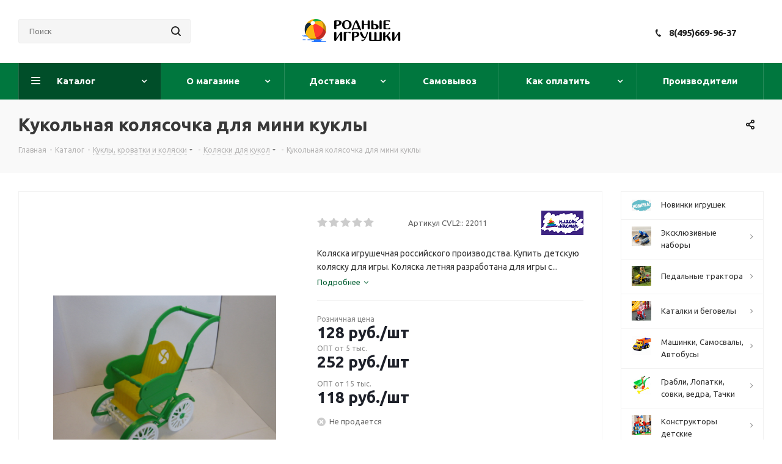

--- FILE ---
content_type: text/html; charset=UTF-8
request_url: https://www.rodnye-igrushki.ru/catalog/doll_stroller_kukolnie_kolyaski_kolyaski_dlya_kukli/koljska_letnjj_22011.html
body_size: 121757
content:
<!DOCTYPE html>
<html xmlns="http://www.w3.org/1999/xhtml" xml:lang="ru" lang="ru" >
<head><link rel="canonical" href="https://www.rodnye-igrushki.ru/catalog/doll_stroller_kukolnie_kolyaski_kolyaski_dlya_kukli/koljska_letnjj_22011.html" />
	<title>Коляска игрушечная российского производства. Купить детскую коляску для игры. - Родные игрушки</title>
	<meta name="viewport" content="initial-scale=1.0, width=device-width" />
	<meta name="HandheldFriendly" content="true" />
	<meta name="yes" content="yes" />
	<meta name="apple-mobile-web-app-status-bar-style" content="black" />
	<meta name="SKYPE_TOOLBAR" content="SKYPE_TOOLBAR_PARSER_COMPATIBLE" />
	<meta http-equiv="Content-Type" content="text/html; charset=UTF-8" />
<meta name="keywords" content="коляска игрушечная российского производства, купить детскую коляску для игры, коляски игрушечные, коляски для игры" />
<meta name="description" content="Коляска игрушечная российского производства. Купить детскую коляску для игры. Коляска летняя разработана для игры с куклами в оригинальном дизайне из экологически чистого материала. Колясочка подходит даже для 1,5 - 2-х летних деток. Опыт показывает, что они не выпускают колясочку из рук целыми днями.Она миниатюрна и удобна в использовании.&amp;amp;lt;BR/&amp;amp;gt;Коляска игрушечная российского производства. Купить детскую коляску для игры в нашем интернет магазине." />

<style>.bx-composite-btn {background: url(/bitrix/images/main/composite/sprite-1x.png) no-repeat right 0 #e94524;border-radius: 15px;color: #fff !important;display: inline-block;line-height: 30px;font-family: "Helvetica Neue", Helvetica, Arial, sans-serif !important;font-size: 12px !important;font-weight: bold !important;height: 31px !important;padding: 0 42px 0 17px !important;vertical-align: middle !important;text-decoration: none !important;}@media screen   and (min-device-width: 1200px)   and (max-device-width: 1600px)   and (-webkit-min-device-pixel-ratio: 2)  and (min-resolution: 192dpi) {.bx-composite-btn {background-image: url(/bitrix/images/main/composite/sprite-2x.png);background-size: 42px 124px;}}.bx-composite-btn-fixed {position: absolute;top: -45px;right: 15px;z-index: 10;}.bx-btn-white {background-position: right 0;color: #fff !important;}.bx-btn-black {background-position: right -31px;color: #000 !important;}.bx-btn-red {background-position: right -62px;color: #555 !important;}.bx-btn-grey {background-position: right -93px;color: #657b89 !important;}.bx-btn-border {border: 1px solid #d4d4d4;height: 29px !important;line-height: 29px !important;}.bx-composite-loading {display: block;width: 40px;height: 40px;background: url(/bitrix/images/main/composite/loading.gif);}</style>
<script data-skip-moving="true">(function(w, d) {var v = w.frameCacheVars = {'CACHE_MODE':'HTMLCACHE','banner':{'url':'http://www.1c-bitrix.ru/composite/','text':'Быстро с 1С-Битрикс','bgcolor':'#E94524','style':'white'},'storageBlocks':[],'dynamicBlocks':{'basketitems-component-block':'d41d8cd98f00','header-auth-block1':'d41d8cd98f00','header-auth-block2':'d41d8cd98f00','header-basket-with-compare-block3':'d41d8cd98f00','header-auth-block3':'d41d8cd98f00','qepX1R':'36245128fcbb','6zLbbW':'5e732a1878be','KSBlai':'d41d8cd98f00','des':'d41d8cd98f00','IzufVt':'845e7f2f5ff2','viewed-block':'d41d8cd98f00','8ofwKu':'0438893c3a82','basketitems-block':'d41d8cd98f00','all-basketitems-block':'d41d8cd98f00'},'AUTO_UPDATE':true,'AUTO_UPDATE_TTL':'0','version':'2'};var inv = false;if (v.AUTO_UPDATE === false){if (v.AUTO_UPDATE_TTL && v.AUTO_UPDATE_TTL > 0){var lm = Date.parse(d.lastModified);if (!isNaN(lm)){var td = new Date().getTime();if ((lm + v.AUTO_UPDATE_TTL * 1000) >= td){w.frameRequestStart = false;w.preventAutoUpdate = true;return;}inv = true;}}else{w.frameRequestStart = false;w.preventAutoUpdate = true;return;}}var r = w.XMLHttpRequest ? new XMLHttpRequest() : (w.ActiveXObject ? new w.ActiveXObject("Microsoft.XMLHTTP") : null);if (!r) { return; }w.frameRequestStart = true;var m = v.CACHE_MODE; var l = w.location; var x = new Date().getTime();var q = "?bxrand=" + x + (l.search.length > 0 ? "&" + l.search.substring(1) : "");var u = l.protocol + "//" + l.host + l.pathname + q;r.open("GET", u, true);r.setRequestHeader("BX-ACTION-TYPE", "get_dynamic");r.setRequestHeader("X-Bitrix-Composite", "get_dynamic");r.setRequestHeader("BX-CACHE-MODE", m);r.setRequestHeader("BX-CACHE-BLOCKS", v.dynamicBlocks ? JSON.stringify(v.dynamicBlocks) : "");if (inv){r.setRequestHeader("BX-INVALIDATE-CACHE", "Y");}try { r.setRequestHeader("BX-REF", d.referrer || "");} catch(e) {}if (m === "APPCACHE"){r.setRequestHeader("BX-APPCACHE-PARAMS", JSON.stringify(v.PARAMS));r.setRequestHeader("BX-APPCACHE-URL", v.PAGE_URL ? v.PAGE_URL : "");}r.onreadystatechange = function() {if (r.readyState != 4) { return; }var a = r.getResponseHeader("BX-RAND");var b = w.BX && w.BX.frameCache ? w.BX.frameCache : false;if (a != x || !((r.status >= 200 && r.status < 300) || r.status === 304 || r.status === 1223 || r.status === 0)){var f = {error:true, reason:a!=x?"bad_rand":"bad_status", url:u, xhr:r, status:r.status};if (w.BX && w.BX.ready && b){BX.ready(function() {setTimeout(function(){BX.onCustomEvent("onFrameDataRequestFail", [f]);}, 0);});}w.frameRequestFail = f;return;}if (b){b.onFrameDataReceived(r.responseText);if (!w.frameUpdateInvoked){b.update(false);}w.frameUpdateInvoked = true;}else{w.frameDataString = r.responseText;}};r.send();var p = w.performance;if (p && p.addEventListener && p.getEntries && p.setResourceTimingBufferSize){var e = 'resourcetimingbufferfull';var h = function() {if (w.BX && w.BX.frameCache && w.BX.frameCache.frameDataInserted){p.removeEventListener(e, h);}else {p.setResourceTimingBufferSize(p.getEntries().length + 50);}};p.addEventListener(e, h);}})(window, document);</script>
<script data-skip-moving="true">(function(w, d, n) {var cl = "bx-core";var ht = d.documentElement;var htc = ht ? ht.className : undefined;if (htc === undefined || htc.indexOf(cl) !== -1){return;}var ua = n.userAgent;if (/(iPad;)|(iPhone;)/i.test(ua)){cl += " bx-ios";}else if (/Windows/i.test(ua)){cl += ' bx-win';}else if (/Macintosh/i.test(ua)){cl += " bx-mac";}else if (/Linux/i.test(ua) && !/Android/i.test(ua)){cl += " bx-linux";}else if (/Android/i.test(ua)){cl += " bx-android";}cl += (/(ipad|iphone|android|mobile|touch)/i.test(ua) ? " bx-touch" : " bx-no-touch");cl += w.devicePixelRatio && w.devicePixelRatio >= 2? " bx-retina": " bx-no-retina";var ieVersion = -1;if (/AppleWebKit/.test(ua)){cl += " bx-chrome";}else if (/Opera/.test(ua)){cl += " bx-opera";}else if (/Firefox/.test(ua)){cl += " bx-firefox";}ht.className = htc ? htc + " " + cl : cl;})(window, document, navigator);</script>


<link href="/bitrix/js/intranet/intranet-common.min.css?167726251661199"  rel="stylesheet" />
<link href="https://fonts.googleapis.com/css?family=Ubuntu:300italic,400italic,500italic,700italic,400,300,500,700subset=latin,cyrillic-ext"  rel="stylesheet" />
<link href="/bitrix/js/ui/design-tokens/dist/ui.design-tokens.min.css?167726279222029"  rel="stylesheet" />
<link href="/bitrix/js/ui/fonts/opensans/ui.font.opensans.min.css?16772625082320"  rel="stylesheet" />
<link href="/bitrix/js/main/popup/dist/main.popup.bundle.min.css?167726270425089"  rel="stylesheet" />
<link href="/bitrix/cache/css/s3/aspro_next/page_edda554607655c98fb213556ea27c05b/page_edda554607655c98fb213556ea27c05b_v1.css?174047400010633"  rel="stylesheet" />
<link href="/bitrix/cache/css/s3/aspro_next/template_f2828d3628175e33aec028c1d597da1b/template_f2828d3628175e33aec028c1d597da1b_v1.css?17404739991104065"  data-template-style="true" rel="stylesheet" />
<link href="/bitrix/panel/main/popup.min.css?167726270420774"  data-template-style="true"  rel="stylesheet" />







<script data-skip-moving='true'>window['asproRecaptcha'] = {params: {'recaptchaColor':'light','recaptchaLogoShow':'y','recaptchaSize':'normal','recaptchaBadge':'bottomright','recaptchaLang':'ru'},key: '6LebfuUUAAAAANXqwzTR5HwAChJ1GxDrvwmbUgHI',ver: '2'};</script>
<script data-skip-moving='true'>!function(c,t,n,p){function s(e){var a=t.getElementById(e);if(a&&!(a.className.indexOf("g-recaptcha")<0)&&c.grecaptcha)if("3"==c[p].ver)a.innerHTML='<textarea class="g-recaptcha-response" style="display:none;resize:0;" name="g-recaptcha-response"></textarea>',grecaptcha.ready(function(){grecaptcha.execute(c[p].key,{action:"maxscore"}).then(function(e){a.innerHTML='<textarea class="g-recaptcha-response" style="display:none;resize:0;" name="g-recaptcha-response">'+e+"</textarea>"})});else{if(a.children.length)return;var r=grecaptcha.render(e,{sitekey:c[p].key+"",theme:c[p].params.recaptchaColor+"",size:c[p].params.recaptchaSize+"",callback:"onCaptchaVerify"+c[p].params.recaptchaSize,badge:c[p].params.recaptchaBadge});$(a).attr("data-widgetid",r)}}c.onLoadRenderRecaptcha=function(){var e=[];for(var a in c[n].args)if(c[n].args.hasOwnProperty(a)){var r=c[n].args[a][0];-1==e.indexOf(r)&&(e.push(r),s(r))}c[n]=function(e){s(e)}},c[n]=c[n]||function(){var e,a,r;c[n].args=c[n].args||[],c[n].args.push(arguments),a="recaptchaApiLoader",(e=t).getElementById(a)||((r=e.createElement("script")).id=a,r.src="//www.google.com/recaptcha/api.js?hl="+c[p].params.recaptchaLang+"&onload=onLoadRenderRecaptcha&render="+("3"==c[p].ver?c[p].key:"explicit"),e.head.appendChild(r))}}(window,document,"renderRecaptchaById","asproRecaptcha");</script>
<script data-skip-moving='true'>!function(){function d(a){for(var e=a;e;)if("form"===(e=e.parentNode).nodeName.toLowerCase())return e;return null}function i(a){var e=[],t=null,n=!1;void 0!==a&&(n=null!==a),t=n?a.getElementsByTagName("input"):document.getElementsByName("captcha_word");for(var r=0;r<t.length;r++)"captcha_word"===t[r].name&&e.push(t[r]);return e}function l(a){for(var e=[],t=a.getElementsByTagName("img"),n=0;n<t.length;n++)!/\/bitrix\/tools\/captcha.php\?(captcha_code|captcha_sid)=[^>]*?/i.test(t[n].src)&&"captcha"!==t[n].id||e.push(t[n]);return e}function h(a){var e="recaptcha-dynamic-"+(new Date).getTime();if(null!==document.getElementById(e)){for(var t=null;t=Math.floor(65535*Math.random()),null!==document.getElementById(e+t););e+=t}var n=document.createElement("div");n.id=e,n.className="g-recaptcha",n.attributes["data-sitekey"]=window.asproRecaptcha.key,a.parentNode&&(a.parentNode.className+=" recaptcha_text",a.parentNode.replaceChild(n,a)),"3"==window.asproRecaptcha.ver&&(a.closest(".captcha-row").style.display="none"),renderRecaptchaById(e)}function a(){for(var a,e,t,n,r=function(){var a=i(null);if(0===a.length)return[];for(var e=[],t=0;t<a.length;t++){var n=d(a[t]);null!==n&&e.push(n)}return e}(),c=0;c<r.length;c++){var o=r[c],p=i(o);if(0!==p.length){var s=l(o);if(0!==s.length){for(a=0;a<p.length;a++)h(p[a]);for(a=0;a<s.length;a++)t=s[a],n="[data-uri]",t.attributes.src=n,t.style.display="none","src"in t&&(t.parentNode&&-1===t.parentNode.className.indexOf("recaptcha_tmp_img")&&(t.parentNode.className+=" recaptcha_tmp_img"),t.src=n);e=o,"function"==typeof $&&$(e).find(".captcha-row label > span").length&&$(e).find(".captcha-row label > span").html(BX.message("RECAPTCHA_TEXT")+' <span class="star">*</span>')}}}}document.addEventListener?document.addEventListener("DOMNodeInserted",function(){try{return(function(){if("undefined"!=typeof renderRecaptchaById)for(var a=document.getElementsByClassName("g-recaptcha"),e=0;e<a.length;e++){var t=a[e];if(0===t.innerHTML.length){var n=t.id;if("string"==typeof n&&0!==n.length){if("3"==window.asproRecaptcha.ver)t.closest(".captcha-row").style.display="none";else if("function"==typeof $){var r=$(t).closest(".captcha-row");r.length&&(r.addClass(window.asproRecaptcha.params.recaptchaSize+" logo_captcha_"+window.asproRecaptcha.params.recaptchaLogoShow+" "+window.asproRecaptcha.params.recaptchaBadge),r.find(".captcha_image").addClass("recaptcha_tmp_img"),r.find(".captcha_input").addClass("recaptcha_text"),"invisible"!==window.asproRecaptcha.params.recaptchaSize&&(r.find("input.recaptcha").length||$('<input type="text" class="recaptcha" value="" />').appendTo(r)))}renderRecaptchaById(n)}}}}(),window.renderRecaptchaById&&window.asproRecaptcha&&window.asproRecaptcha.key)?(a(),!0):(console.error("Bad captcha keys or module error"),!0)}catch(a){return console.error(a),!0}},!1):console.warn("Your browser does not support dynamic ReCaptcha replacement")}();</script>
<link rel="shortcut icon" href="/favicon.ico" type="image/x-icon" />
<link rel="apple-touch-icon" sizes="180x180" href="/upload/CNext/6a5/myach.jpg" />
<meta property="og:description" content="Коляска игрушечная российского производства. Купить детскую коляску для игры. Коляска летняя разработана для игры с куклами в оригинальном дизайне из экологически чистого материала. Колясочка подходит даже для 1,5 - 2-х летних деток. Опыт показывает, что они не выпускают колясочку из рук целыми дням..." />
<meta property="og:image" content="https://www.rodnye-igrushki.ru/upload/iblock/e7d/e7d8076637a85da4bc68f38c2aa88fb8.jpg" />
<link rel="image_src" href="https://www.rodnye-igrushki.ru/upload/iblock/e7d/e7d8076637a85da4bc68f38c2aa88fb8.jpg"  />
<meta property="og:title" content="Коляска игрушечная российского производства. Купить детскую коляску для игры. - Родные игрушки" />
<meta property="og:type" content="website" />
<meta property="og:url" content="https://www.rodnye-igrushki.ru/catalog/doll_stroller_kukolnie_kolyaski_kolyaski_dlya_kukli/koljska_letnjj_22011.html" />
<style>img[src*="captcha.php"] {cursor: pointer;}</style>



				
				<link rel="alternate" media="only screen and (max-width: 640px)" href="https://www.rodnye-igrushki.ru/catalog/doll_stroller_kukolnie_kolyaski_kolyaski_dlya_kukli/koljska_letnjj_22011.html"/>
	<link rel="amphtml" href="https://www.rodnye-igrushki.ru/catalog/doll_stroller_kukolnie_kolyaski_kolyaski_dlya_kukli/koljska_letnjj_22011.html"/>




</head>
<body class=" site_s3 fill_bg_n" id="main">
	<div id="panel"></div>
	
	
				<div id="bxdynamic_basketitems-component-block_start" style="display:none"></div><div id="bxdynamic_basketitems-component-block_end" style="display:none"></div>				
		
					
	<div class="wrapper1  catalog_page basket_fly fly2 basket_fill_DARK without-delay  side_RIGHT catalog_icons_Y banner_auto with_fast_view mheader-v1 header-v6 regions_N fill_N footer-v1 front-vindex1 mfixed_N mfixed_view_always title-v3 with_phones ce_cmp store_LIST_AMOUNT">
		
		<div class="header_wrap visible-lg visible-md title-v3">
			<header id="header">
				<div class="header-v6 header-wrapper">
	<div class="logo_and_menu-row">
		<div class="logo-row">
			<div class="maxwidth-theme col-md-12">
				<div class="row">
										<div class="col-lg-3 col-md-2">
						<div class="search-block inner-table-block">
											<div class="search-wrapper">
				<div id="title-search_fixed">
					<form action="/catalog/" class="search">
						<div class="search-input-div">
							<input class="search-input" id="title-search-input_fixed" type="text" name="q" value="" placeholder="Поиск" size="20" maxlength="50" autocomplete="off" />
						</div>
						<div class="search-button-div">
							<button class="btn btn-search" type="submit" name="s" value="Найти"><i class="svg svg-search svg-black"></i></button>
							<span class="close-block inline-search-hide"><span class="svg svg-close close-icons"></span></span>
						</div>
					</form>
				</div>
			</div>
							</div>
					</div>
					<div class="logo-block col-md-2 col-lg-3 text-center col-md-offset-1">
						<div class="logo">
							<a href="/"><img src="/upload/CNext/7dd/7dd221e7770f51e8a7b9d26b79af1f94.png" alt="Родные игрушки" title="Родные игрушки" data-src="" /></a>						</div>
					</div>
					<div class="right-icons pull-right">
						<div class="pull-right">
																		</div>
						<div class="pull-right">
							<div class="wrap_icon wrap_cabinet">
								
		<div id="bxdynamic_header-auth-block1_start" style="display:none"></div><div id="bxdynamic_header-auth-block1_end" style="display:none"></div>
								</div>
						</div>
						<div class="pull-right">
							<div class="wrap_icon inner-table-block">
								<div class="phone-block">
																														<div class="phone">
				<i class="svg svg-phone"></i>
				<a rel="nofollow" href="tel:84956699637">8(495)669-96-37</a>
							</div>
																																	</div>
							</div>
						</div>
					</div>
				</div>
			</div>
		</div>	</div>
	<div class="menu-row middle-block bgcolored">
		<div class="maxwidth-theme">
			<div class="row">
				<div class="col-md-12">
					<div class="menu-only">
						<nav class="mega-menu sliced">
										<div class="table-menu ">
		<table>
			<tr>
									
										<td class="menu-item unvisible dropdown catalog wide_menu  active">
						<div class="wrap">
							<a class="dropdown-toggle" href="/catalog/">
								<div>
																		Каталог									<div class="line-wrapper"><span class="line"></span></div>
								</div>
							</a>
															<span class="tail"></span>
								<div class="dropdown-menu ">
									
										<div class="customScrollbar scrollbar">
											<ul class="menu-wrapper " >
																																																			<li class="   has_img parent-items">
																																					<div class="menu_img"><img src="/upload/resize_cache/iblock/260/gsvs4n5b7fkpfhozivgeplyjtsnxfbwb/60_60_1/novinki_010.jpg" alt="Новинки игрушек" title="Новинки игрушек" /></div>
										<a href="/catalog/polesie-igrushki/" title="Новинки игрушек"><span class="name">Новинки игрушек</span></a>
																																														</li>
																																																			<li class="dropdown-submenu   has_img parent-items">
																																					<div class="menu_img"><img src="/upload/resize_cache/iblock/bef/ox3pz0vg7segn5sbl783rv0w2erhpgpv/60_60_1/IMG_E3893_00.jpg" alt="Эксклюзивные наборы" title="Эксклюзивные наборы" /></div>
										<a href="/catalog/nabory-polesie-so-skidkami/" title="Эксклюзивные наборы"><span class="name">Эксклюзивные наборы</span><span class="arrow"><i></i></span></a>
															<ul class="dropdown-menu toggle_menu">
																	<li class="menu-item   ">
							<a href="/catalog/nabory-transporta-polesie-so-skidkami/" title="Наборы транспорта Полесье со скидками"><span class="name">Наборы транспорта Полесье со скидками</span></a>
													</li>
																	<li class="menu-item   ">
							<a href="/catalog/voennye-nabory-polesie/" title="Военные наборы"><span class="name">Военные наборы</span></a>
													</li>
														</ul>
																																														</li>
																																																			<li class="dropdown-submenu   has_img parent-items">
																																					<div class="menu_img"><img src="/upload/resize_cache/iblock/ddf/zrmxah3u5b3xw2kymtcd3whozyv1zurk/60_60_1/turbo_0136.jpg" alt="Педальные трактора" title="Педальные трактора" /></div>
										<a href="/catalog/detskie_elektromobili_01/" title="Педальные трактора"><span class="name">Педальные трактора</span><span class="arrow"><i></i></span></a>
															<ul class="dropdown-menu toggle_menu">
																	<li class="menu-item   ">
							<a href="/catalog/pedalnye-mashiny-detskie-velomoboli/" title="Педальный трактор"><span class="name">Педальный трактор</span></a>
													</li>
																	<li class="menu-item   ">
							<a href="/catalog/kvadrotsikli_detskie_kvadrotsikl_detskii_kupit/" title="Квадроциклы"><span class="name">Квадроциклы</span></a>
													</li>
																	<li class="menu-item   ">
							<a href="/catalog/detskie_elektromobili_magazin/" title="Электромобили"><span class="name">Электромобили</span></a>
													</li>
														</ul>
																																														</li>
																																																			<li class="dropdown-submenu   has_img parent-items">
																																					<div class="menu_img"><img src="/upload/resize_cache/iblock/0f3/ol4ebpzbd1ub3t7qkfhay97ivpp3rcsz/60_60_1/begovel_014.jpg" alt="Каталки и беговелы" title="Каталки и беговелы" /></div>
										<a href="/catalog/detskie_katalki/" title="Каталки и беговелы"><span class="name">Каталки и беговелы</span><span class="arrow"><i></i></span></a>
															<ul class="dropdown-menu toggle_menu">
																	<li class="menu-item   ">
							<a href="/catalog/mashina_katalka/" title="Джип каталка"><span class="name">Джип каталка</span></a>
													</li>
																	<li class="menu-item   ">
							<a href="/catalog/mashinka_katalka/" title="Машинка каталка"><span class="name">Машинка каталка</span></a>
													</li>
																	<li class="menu-item   ">
							<a href="/catalog/motorcycle_trolley/" title="Каталки-мотоциклы"><span class="name">Каталки-мотоциклы</span></a>
													</li>
																	<li class="menu-item   ">
							<a href="/catalog/baby_care_01/" title="Каталка квадроцикл"><span class="name">Каталка квадроцикл</span></a>
													</li>
																	<li class="menu-item   ">
							<a href="/catalog/katalki_dlya_devochek/" title="Каталки для девочек"><span class="name">Каталки для девочек</span></a>
													</li>
																	<li class="menu-item   ">
							<a href="/catalog/katalki_zavoda_ogonek/" title="Каталки Огонек"><span class="name">Каталки Огонек</span></a>
													</li>
																	<li class="menu-item   ">
							<a href="/catalog/igrushki_katalki/" title="Игрушки каталки"><span class="name">Игрушки каталки</span></a>
													</li>
																	<li class="menu-item   ">
							<a href="/catalog/katalki_s_ruchkoi/" title="Каталки с ручкой"><span class="name">Каталки с ручкой</span></a>
													</li>
																	<li class="menu-item   ">
							<a href="/catalog/loshadka_kachalka/" title="Лошадка качалка"><span class="name">Лошадка качалка</span></a>
													</li>
																	<li class="menu-item   ">
							<a href="/catalog/loshadka-skakalka/" title="Лошадка скакалка"><span class="name">Лошадка скакалка</span></a>
													</li>
																	<li class="menu-item collapsed  ">
							<a href="/catalog/hodunki/" title="Ходунки"><span class="name">Ходунки</span></a>
													</li>
																	<li class="menu-item collapsed  ">
							<a href="/catalog/katalka-traktor/" title="Каталка трактор"><span class="name">Каталка трактор</span></a>
													</li>
																<li><span class="colored more_items with_dropdown">Ещё</span></li>
									</ul>
																																														</li>
																																																			<li class="dropdown-submenu   has_img parent-items">
																																					<div class="menu_img"><img src="/upload/resize_cache/iblock/f55/60_60_1/f5584491d0c1b73a4cb21bcd06580378.jpg" alt="Машинки, Самосвалы, Автобусы" title="Машинки, Самосвалы, Автобусы" /></div>
										<a href="/catalog/gruzovie_mashini/" title="Машинки, Самосвалы, Автобусы"><span class="name">Машинки, Самосвалы, Автобусы</span><span class="arrow"><i></i></span></a>
															<ul class="dropdown-menu toggle_menu">
																	<li class="menu-item   ">
							<a href="/catalog/igrushka-mashinka-skoraya-pomosh/" title="Скорая помощь"><span class="name">Скорая помощь</span></a>
													</li>
																	<li class="menu-item   ">
							<a href="/catalog/mashinki-poliziya/" title="Полицейские машинки"><span class="name">Полицейские машинки</span></a>
													</li>
																	<li class="menu-item   ">
							<a href="/catalog/furgon_igrushka/" title="Пожарные игрушки"><span class="name">Пожарные игрушки</span></a>
													</li>
																	<li class="menu-item   ">
							<a href="/catalog/snegouborochnaya-mashinka-igrushka/" title="Снегоуборочная техника"><span class="name">Снегоуборочная техника</span></a>
													</li>
																	<li class="menu-item   ">
							<a href="/catalog/igrushka-tramvaj/" title="Игрушка трамвай"><span class="name">Игрушка трамвай</span></a>
													</li>
																	<li class="menu-item   ">
							<a href="/catalog/kollektsionnie_mashinki_tehnopark/" title="Скорая, милиция, полиция, МЧС, почта"><span class="name">Скорая, милиция, полиция, МЧС, почта</span></a>
													</li>
																	<li class="menu-item   ">
							<a href="/catalog/samosvali/" title="Большие самосвалы "><span class="name">Большие самосвалы </span></a>
													</li>
																	<li class="menu-item   ">
							<a href="/catalog/spetsmashini_gruzovie/" title="Фуры"><span class="name">Фуры</span></a>
													</li>
																	<li class="menu-item   ">
							<a href="/catalog/igrushki_wader/" title="Бетономешалки"><span class="name">Бетономешалки</span></a>
													</li>
																	<li class="menu-item   ">
							<a href="/catalog/avtobusi_masshtabnie_modeli/" title="Автобус игрушка"><span class="name">Автобус игрушка</span></a>
													</li>
																	<li class="menu-item collapsed  ">
							<a href="/catalog/car_truck_elekon_kamaz_ural_zil/" title="Грузовики модельные копии"><span class="name">Грузовики модельные копии</span></a>
													</li>
																	<li class="menu-item collapsed  ">
							<a href="/catalog/igrushechnie_modeli_avtomobilei/" title="Легковые модели"><span class="name">Легковые модели</span></a>
													</li>
																	<li class="menu-item collapsed  ">
							<a href="/catalog/inerzionnye-mashinki/" title="Инерционные машинки"><span class="name">Инерционные машинки</span></a>
													</li>
																	<li class="menu-item collapsed  ">
							<a href="/catalog/bauer_autobahn/" title="Мусоровозы, уборочные"><span class="name">Мусоровозы, уборочные</span></a>
													</li>
																	<li class="menu-item collapsed  ">
							<a href="/catalog/gonochnye-mashinki/" title="Гонки"><span class="name">Гонки</span></a>
													</li>
																	<li class="menu-item collapsed  ">
							<a href="/catalog/detskii_svetofor/" title="Детский светофор"><span class="name">Детский светофор</span></a>
													</li>
																	<li class="menu-item collapsed  ">
							<a href="/catalog/metallicheskie_mashinki/" title="Мини машинки для паркингов"><span class="name">Мини машинки для паркингов</span></a>
													</li>
																	<li class="menu-item collapsed  ">
							<a href="/catalog/avtovozi_s_mashinkami/" title="Автовозы с машинками"><span class="name">Автовозы с машинками</span></a>
													</li>
																	<li class="menu-item collapsed  ">
							<a href="/catalog/car_polesie/" title="Грузовички для малышей"><span class="name">Грузовички для малышей</span></a>
													</li>
																	<li class="menu-item collapsed  ">
							<a href="/catalog/mashinka_igrushechnaya/" title="Машинки с человечками"><span class="name">Машинки с человечками</span></a>
													</li>
																	<li class="menu-item collapsed  ">
							<a href="/catalog/plastikovie_legkovie_mashini/" title="Легковые (пластик)"><span class="name">Легковые (пластик)</span></a>
													</li>
																	<li class="menu-item collapsed  ">
							<a href="/catalog/mashinki_igrushki/" title="Грузовики бортовые"><span class="name">Грузовики бортовые</span></a>
													</li>
																	<li class="menu-item collapsed  ">
							<a href="/catalog/nabor_mashinok/" title="Эвакуатор"><span class="name">Эвакуатор</span></a>
													</li>
																	<li class="menu-item collapsed  ">
							<a href="/catalog/traktori_dlya_peska/" title="Дорожная техника"><span class="name">Дорожная техника</span></a>
													</li>
																	<li class="menu-item collapsed  ">
							<a href="/catalog/igrushka-kran/" title="Игрушка кран"><span class="name">Игрушка кран</span></a>
													</li>
																	<li class="menu-item collapsed  ">
							<a href="/catalog/igrushka_mototsikl/" title="Мотоцикл игрушка"><span class="name">Мотоцикл игрушка</span></a>
													</li>
																	<li class="menu-item collapsed  ">
							<a href="/catalog/radioupravlyaemie_avtomobili/" title="Радиоуправляемые"><span class="name">Радиоуправляемые</span></a>
													</li>
																	<li class="menu-item collapsed  ">
							<a href="/catalog/transformers/" title="Трансформеры"><span class="name">Трансформеры</span></a>
													</li>
																	<li class="menu-item collapsed  ">
							<a href="/catalog/mashinka-prizep-zhivotnoe/" title="Прицеп с животными"><span class="name">Прицеп с животными</span></a>
													</li>
																	<li class="menu-item collapsed  ">
							<a href="/catalog/taxi-igrushka/" title="Игрушки такси"><span class="name">Игрушки такси</span></a>
													</li>
																	<li class="menu-item collapsed  ">
							<a href="/catalog/benzovoz-igrushka/" title="Бензовоз, водовоз, цистерна"><span class="name">Бензовоз, водовоз, цистерна</span></a>
													</li>
																	<li class="menu-item collapsed  ">
							<a href="/catalog/sbornye-mashinki/" title="Сборные машинки"><span class="name">Сборные машинки</span></a>
													</li>
																	<li class="menu-item collapsed  ">
							<a href="/catalog/gruzovik-inerzionnyj/" title="Грузовик инерционный (пластик)"><span class="name">Грузовик инерционный (пластик)</span></a>
													</li>
																	<li class="menu-item collapsed  ">
							<a href="/catalog/lesovoz-igrushka/" title="Лесовоз игрушка"><span class="name">Лесовоз игрушка</span></a>
													</li>
																	<li class="menu-item collapsed  ">
							<a href="/catalog/svetyashayasya-mashinka/" title="Светящаяся машинка"><span class="name">Светящаяся машинка</span></a>
													</li>
																	<li class="menu-item collapsed  ">
							<a href="/catalog/avtotrek-doroga/" title="Дорога - автотрек"><span class="name">Дорога - автотрек</span></a>
													</li>
																	<li class="menu-item collapsed  ">
							<a href="/catalog/igrushka-avtopogruzchik/" title="Автопогрузчик игрушка"><span class="name">Автопогрузчик игрушка</span></a>
													</li>
																	<li class="menu-item collapsed  ">
							<a href="/catalog/stroitelnaya-technika-igrushki/" title="Экскаватор"><span class="name">Экскаватор</span></a>
													</li>
																	<li class="menu-item collapsed  ">
							<a href="/catalog/igrushka-kombayn/" title="Комбайны"><span class="name">Комбайны</span></a>
													</li>
																	<li class="menu-item collapsed  ">
							<a href="/catalog/mashinka-dzhip/" title="Машинка джип"><span class="name">Машинка джип</span></a>
													</li>
																	<li class="menu-item collapsed  ">
							<a href="/catalog/buldozer/" title="Бульдозер"><span class="name">Бульдозер</span></a>
													</li>
																	<li class="menu-item collapsed  ">
							<a href="/catalog/mashinki-avtovyshki/" title="Автовышки"><span class="name">Автовышки</span></a>
													</li>
																	<li class="menu-item collapsed  ">
							<a href="/catalog/daesung_toys_max/" title="Самосвалы средние"><span class="name">Самосвалы средние</span></a>
													</li>
																	<li class="menu-item collapsed  ">
							<a href="/catalog/sbornie_modeli_kupit_mashinki_iz_multfilma_tachki/" title="Инерционные для малышей"><span class="name">Инерционные для малышей</span></a>
													</li>
																<li><span class="colored more_items with_dropdown">Ещё</span></li>
									</ul>
																																														</li>
																																																			<li class="dropdown-submenu   has_img parent-items">
																																					<div class="menu_img"><img src="/upload/resize_cache/iblock/d76/60_60_1/d76b1731cd104255e393b92d63ba8b4d.jpg" alt="Грабли, Лопатки, совки,  ведра, Тачки " title="Грабли, Лопатки, совки,  ведра, Тачки " /></div>
										<a href="/catalog/pesochnye_igrushki/" title="Грабли, Лопатки, совки,  ведра, Тачки "><span class="name">Грабли, Лопатки, совки,  ведра, Тачки </span><span class="arrow"><i></i></span></a>
															<ul class="dropdown-menu toggle_menu">
																	<li class="menu-item   ">
							<a href="/catalog/detskaya_tachka/" title="Детские тачки и тележки"><span class="name">Детские тачки и тележки</span></a>
													</li>
																	<li class="menu-item   ">
							<a href="/catalog/detskii_sovok_detskoe_vederko_detskaya_leika/" title="Лопаты, совки, ведра, лейки"><span class="name">Лопаты, совки, ведра, лейки</span></a>
													</li>
																	<li class="menu-item   ">
							<a href="/catalog/pesochnie_nabori/" title="Песочные наборы в ведре"><span class="name">Песочные наборы в ведре</span></a>
													</li>
																	<li class="menu-item   ">
							<a href="/catalog/formi_dlya_peska_novinki/" title="Формочки для песка: Новинки!"><span class="name">Формочки для песка: Новинки!</span></a>
													</li>
																	<li class="menu-item   ">
							<a href="/catalog/detskaya_telezhka/" title="Детские тачки и тележки с инвентарем"><span class="name">Детские тачки и тележки с инвентарем</span></a>
													</li>
																	<li class="menu-item   ">
							<a href="/catalog/pesochnaya_melnitsa_melnitsa_dlya_peska/" title="Песочная мельница"><span class="name">Песочная мельница</span></a>
													</li>
																	<li class="menu-item   ">
							<a href="/catalog/pesok_set/" title="Песочные наборы с игрушкой грузовик"><span class="name">Песочные наборы с игрушкой грузовик</span></a>
													</li>
																	<li class="menu-item   ">
							<a href="/catalog/formochki_dlya_peska/" title="Формочки для песка"><span class="name">Формочки для песка</span></a>
													</li>
																	<li class="menu-item   ">
							<a href="/catalog/sadovii_inventar_dlya_detei/" title="Садовый инвентарь"><span class="name">Садовый инвентарь</span></a>
													</li>
																	<li class="menu-item   ">
							<a href="/catalog/detskaya_pesochnitsa/" title="Песочница"><span class="name">Песочница</span></a>
													</li>
																	<li class="menu-item collapsed  ">
							<a href="/catalog/mashinki_dlya_pesochnitsi/" title="Машинки для песка"><span class="name">Машинки для песка</span></a>
													</li>
																	<li class="menu-item collapsed  ">
							<a href="/catalog/kineticheskij-pesok/" title="Кинетический песок"><span class="name">Кинетический песок</span></a>
													</li>
																	<li class="menu-item collapsed  ">
							<a href="/catalog/pesochnie_igrushki/" title="Песочные игрушки в рюкзачке"><span class="name">Песочные игрушки в рюкзачке</span></a>
													</li>
																	<li class="menu-item collapsed  ">
							<a href="/catalog/pesochnye-nabory-v-konteinere/" title="Песочные наборы в Контейнере"><span class="name">Песочные наборы в Контейнере</span></a>
													</li>
																	<li class="menu-item collapsed  ">
							<a href="/catalog/nabory-dlya-peska-disney/" title="Наборы для песка Disney"><span class="name">Наборы для песка Disney</span></a>
													</li>
																	<li class="menu-item collapsed  ">
							<a href="/catalog/pesochnye-nabory-smurfs/" title="Песочные наборы Смурфики"><span class="name">Песочные наборы Смурфики</span></a>
													</li>
																	<li class="menu-item collapsed  ">
							<a href="/catalog/stolik-dlya-peska-i-vody/" title="Столик для песка и воды"><span class="name">Столик для песка и воды</span></a>
													</li>
																	<li class="menu-item collapsed  ">
							<a href="/catalog/zimnie-lopaty/" title="Зимние лопаты"><span class="name">Зимние лопаты</span></a>
													</li>
																<li><span class="colored more_items with_dropdown">Ещё</span></li>
									</ul>
																																														</li>
																																																			<li class="dropdown-submenu   has_img parent-items">
																																					<div class="menu_img"><img src="/upload/resize_cache/iblock/833/dx1e187e5bryjsjr4forcx3kf59q1h0g/60_60_1/konstruktor_0155.jpg" alt="Конструкторы детские" title="Конструкторы детские" /></div>
										<a href="/catalog/kids_construction_set/" title="Конструкторы детские"><span class="name">Конструкторы детские</span><span class="arrow"><i></i></span></a>
															<ul class="dropdown-menu toggle_menu">
																	<li class="menu-item   ">
							<a href="/catalog/construction_set_banbao/" title="Конструкторы Полесье как DUPLO"><span class="name">Конструкторы Полесье как DUPLO</span></a>
													</li>
																	<li class="menu-item   ">
							<a href="/catalog/konstruktor-zhivotnye/" title="Конструируем животных"><span class="name">Конструируем животных</span></a>
													</li>
																	<li class="menu-item   ">
							<a href="/catalog/konstruktor_strana_smesharikov_smeshariki_polesie/" title="Конструктор Смешарики"><span class="name">Конструктор Смешарики</span></a>
													</li>
																	<li class="menu-item   ">
							<a href="/catalog/plastmassovyj-konstruktor-s-boltami-i-gajkami/" title="Пластмассовый конструктор с болтами и гайками"><span class="name">Пластмассовый конструктор с болтами и гайками</span></a>
													</li>
																	<li class="menu-item   ">
							<a href="/catalog/syuzhetnii_konstruktor_polesie/" title="Зоопарк, Семья, Фермер"><span class="name">Зоопарк, Семья, Фермер</span></a>
													</li>
																	<li class="menu-item   ">
							<a href="/catalog/constructor_polesie/" title="Строитель Полесье"><span class="name">Строитель Полесье</span></a>
													</li>
																	<li class="menu-item   ">
							<a href="/catalog/konteiner_dlya_igrushek/" title="Конструктор в контейнере"><span class="name">Конструктор в контейнере</span></a>
													</li>
																	<li class="menu-item   ">
							<a href="/catalog/constructor_gigantes/" title="Конструктор Юниор и Великан"><span class="name">Конструктор Юниор и Великан</span></a>
													</li>
																	<li class="menu-item   ">
							<a href="/catalog/konstruktor_malyutka/" title="Конструктор Малютка"><span class="name">Конструктор Малютка</span></a>
													</li>
																	<li class="menu-item   ">
							<a href="/catalog/konstruktor_metallicheskii/" title="Металлический конструктор"><span class="name">Металлический конструктор</span></a>
													</li>
																	<li class="menu-item collapsed  ">
							<a href="/catalog/konstruktor_megabloks/" title="Конструктор Блоки"><span class="name">Конструктор Блоки</span></a>
													</li>
																	<li class="menu-item collapsed  ">
							<a href="/catalog/konstruktor-yunyj-puteshestvennik/" title="Конструктор юный путешественник"><span class="name">Конструктор юный путешественник</span></a>
													</li>
																	<li class="menu-item collapsed  ">
							<a href="/catalog/konstruktor-s-otvertkoj/" title="Конструктор с отверткой"><span class="name">Конструктор с отверткой</span></a>
													</li>
																	<li class="menu-item collapsed  ">
							<a href="/catalog/lego-transport-russkie-mashiny/" title="Лего транспорт - русские машины"><span class="name">Лего транспорт - русские машины</span></a>
													</li>
																	<li class="menu-item collapsed  ">
							<a href="/catalog/konstruktor-lego-city/" title="Лего сити пассажирский транспорт"><span class="name">Лего сити пассажирский транспорт</span></a>
													</li>
																	<li class="menu-item collapsed  ">
							<a href="/catalog/lego-city-stroitelnyj/" title="Лего сити строительный"><span class="name">Лего сити строительный</span></a>
													</li>
																	<li class="menu-item collapsed  ">
							<a href="/catalog/lego-vertolet/" title="Лего вертолет"><span class="name">Лего вертолет</span></a>
													</li>
																	<li class="menu-item collapsed  ">
							<a href="/catalog/lego-arktika/" title="Лего Арктика"><span class="name">Лего Арктика</span></a>
													</li>
																	<li class="menu-item collapsed  ">
							<a href="/catalog/lego-transport-mashinki-taxi/" title="Лего транспорт машинки такси"><span class="name">Лего транспорт машинки такси</span></a>
													</li>
																	<li class="menu-item collapsed  ">
							<a href="/catalog/lego-transport-mashinki-skoraya-pomosh/" title="Лего транспорт машинки скорая помощь"><span class="name">Лего транспорт машинки скорая помощь</span></a>
													</li>
																	<li class="menu-item collapsed  ">
							<a href="/catalog/lego-transport-mashinki-poliziya/" title="Лего транспорт машинки полиция"><span class="name">Лего транспорт машинки полиция</span></a>
													</li>
																	<li class="menu-item collapsed  ">
							<a href="/catalog/lego-transport-motozikl/" title="Лего транспорт мотоцикл"><span class="name">Лего транспорт мотоцикл</span></a>
													</li>
																	<li class="menu-item collapsed  ">
							<a href="/catalog/konstruktor-postroy-svoy-gorod/" title="Построй свой город"><span class="name">Построй свой город</span></a>
													</li>
																<li><span class="colored more_items with_dropdown">Ещё</span></li>
									</ul>
																																														</li>
																																																			<li class="dropdown-submenu   has_img parent-items">
																																					<div class="menu_img"><img src="/upload/resize_cache/iblock/a40/6hmb12ui5vli1dci0l72fzw0i82d108f/60_60_1/parking_polesie_m3.jpg" alt="Гаражи, паркинги, заправки" title="Гаражи, паркинги, заправки" /></div>
										<a href="/catalog/garage_parking/" title="Гаражи, паркинги, заправки"><span class="name">Гаражи, паркинги, заправки</span><span class="arrow"><i></i></span></a>
															<ul class="dropdown-menu toggle_menu">
																	<li class="menu-item   ">
							<a href="/catalog/garazh-s-mashinkoy/" title="Гараж с машинкой"><span class="name">Гараж с машинкой</span></a>
													</li>
														</ul>
																																														</li>
																																																			<li class="   has_img parent-items">
																																					<div class="menu_img"><img src="/upload/resize_cache/iblock/e4d/j9g2nzslsw7l7e1vbhim5709tk82picl/60_60_1/IMG_E4153_0.jpg" alt="Игрушка трактор" title="Игрушка трактор" /></div>
										<a href="/catalog/igrushka_traktor/" title="Игрушка трактор"><span class="name">Игрушка трактор</span></a>
																																														</li>
																																																			<li class="   has_img parent-items">
																																					<div class="menu_img"><img src="/upload/resize_cache/iblock/fea/60_60_1/korabl_igrushka_m.jpg" alt="Корабль игрушка" title="Корабль игрушка" /></div>
										<a href="/catalog/korabl-igrushka/" title="Корабль игрушка"><span class="name">Корабль игрушка</span></a>
																																														</li>
																																																			<li class="   has_img parent-items">
																																					<div class="menu_img"><img src="/upload/resize_cache/iblock/607/zomb8wihfpq64yit1x146kfxx91vd4oc/60_60_1/samolet_011.jpg" alt="Самолеты игрушки" title="Самолеты игрушки" /></div>
										<a href="/catalog/samolety_igrushki/" title="Самолеты игрушки"><span class="name">Самолеты игрушки</span></a>
																																														</li>
																																																			<li class="dropdown-submenu   has_img parent-items">
																																					<div class="menu_img"><img src="/upload/resize_cache/iblock/3a7/xqjsfkvewryk2r5utgs5xra438o9k2xh/60_60_1/vue_011.jpg" alt="Игрушки в детский сад" title="Игрушки в детский сад" /></div>
										<a href="/catalog/igrushki-dlya-detskogo-sada/" title="Игрушки в детский сад"><span class="name">Игрушки в детский сад</span><span class="arrow"><i></i></span></a>
															<ul class="dropdown-menu toggle_menu">
																	<li class="menu-item   ">
							<a href="/catalog/igrushki-transport/" title="Игрушки транспорт"><span class="name">Игрушки транспорт</span></a>
													</li>
																	<li class="menu-item   ">
							<a href="/catalog/patrioticheskaya-igrushka/" title="Военные игрушки"><span class="name">Военные игрушки</span></a>
													</li>
																	<li class="menu-item   ">
							<a href="/catalog/nabory-syuzhetno-rolevyh-igr/" title="Наборы для сюжетно-ролевых игр в детский сад"><span class="name">Наборы для сюжетно-ролевых игр в детский сад</span></a>
													</li>
														</ul>
																																														</li>
																																																			<li class="dropdown-submenu   has_img parent-items">
																																					<div class="menu_img"><img src="/upload/resize_cache/iblock/d02/6qefsoeis45w3yuzg3wh3j1y5h909n3w/60_60_1/musor_012.jpg" alt="Машинки Полесье по сериям" title="Машинки Полесье по сериям" /></div>
										<a href="/catalog/igrushki-mashinki-serii/" title="Машинки Полесье по сериям"><span class="name">Машинки Полесье по сериям</span><span class="arrow"><i></i></span></a>
															<ul class="dropdown-menu toggle_menu">
																	<li class="menu-item   ">
							<a href="/catalog/igrushki-mashinki-stalker-polesie/" title="Серия Сталкер"><span class="name">Серия Сталкер</span></a>
													</li>
																	<li class="menu-item   ">
							<a href="/catalog/polesie-volvo/" title="Серия Volvo"><span class="name">Серия Volvo</span></a>
													</li>
																	<li class="menu-item   ">
							<a href="/catalog/igrushki-gruzoviki-polesie-prestizh/" title="Серия Престиж"><span class="name">Серия Престиж</span></a>
													</li>
														</ul>
																																														</li>
																																																			<li class="   has_img parent-items">
																																					<div class="menu_img"><img src="/upload/resize_cache/iblock/a61/6qcu2pthckd52yt4bbe8l869etp60838/60_60_1/zima_098.jpg" alt="Лопаты для снега  детские" title="Лопаты для снега  детские" /></div>
										<a href="/catalog/lopati_dlya_snega/" title="Лопаты для снега  детские"><span class="name">Лопаты для снега  детские</span></a>
																																														</li>
																																																			<li class="dropdown-submenu   has_img parent-items">
																																					<div class="menu_img"><img src="/upload/resize_cache/iblock/c01/60_60_1/c01dbc59d9e394240965c0b4a1aa22a9.jpg" alt="Кухни, посудка, продукты" title="Кухни, посудка, продукты" /></div>
										<a href="/catalog/detskie-nabory-kuhni/" title="Кухни, посудка, продукты"><span class="name">Кухни, посудка, продукты</span><span class="arrow"><i></i></span></a>
															<ul class="dropdown-menu toggle_menu">
																	<li class="menu-item   ">
							<a href="/catalog/kitchen_collection/" title="Игрушечная посуда"><span class="name">Игрушечная посуда</span></a>
													</li>
																	<li class="menu-item   ">
							<a href="/catalog/detskaya_igra_v_povara/" title="Игрушечная кухня"><span class="name">Игрушечная кухня</span></a>
													</li>
																	<li class="menu-item   ">
							<a href="/catalog/detskaya_bytovaya_tehnika/" title="Детская бытовая техника"><span class="name">Детская бытовая техника</span></a>
													</li>
																	<li class="menu-item   ">
							<a href="/catalog/ovochi-na-lipuchkach/" title="Овощи и продукты для резки на липучках"><span class="name">Овощи и продукты для резки на липучках</span></a>
													</li>
																	<li class="menu-item   ">
							<a href="/catalog/konditerskaya-igrushka/" title="Кондитерская игрушка"><span class="name">Кондитерская игрушка</span></a>
													</li>
																	<li class="menu-item   ">
							<a href="/catalog/igrushechnaya-eda/" title="Игрушечная еда"><span class="name">Игрушечная еда</span></a>
													</li>
														</ul>
																																														</li>
																																																			<li class="dropdown-submenu   has_img parent-items">
																																					<div class="menu_img"><img src="/upload/resize_cache/iblock/51d/60_60_1/51d63b3d6d80e1d0f7648b34c0d18816.jpg" alt="Игры в магазин, кассы, весы" title="Игры в магазин, кассы, весы" /></div>
										<a href="/catalog/syuzhetno-rolevaya-igra-v-magazin/" title="Игры в магазин, кассы, весы"><span class="name">Игры в магазин, кассы, весы</span><span class="arrow"><i></i></span></a>
															<ul class="dropdown-menu toggle_menu">
																	<li class="menu-item   ">
							<a href="/catalog/igra_v_magazin_kassi_produkti_telezhki_dlya_supermarketa/" title="Игрушечный супермаркет"><span class="name">Игрушечный супермаркет</span></a>
													</li>
																	<li class="menu-item   ">
							<a href="/catalog/kassovie_apparati_dlya_detei/" title="Кассовые аппараты"><span class="name">Кассовые аппараты</span></a>
													</li>
																	<li class="menu-item   ">
							<a href="/catalog/detskie_telezhki_dlya_supermarketa_dlya_igri_v_magazin/" title="Тележки для супермаркета"><span class="name">Тележки для супермаркета</span></a>
													</li>
																	<li class="menu-item   ">
							<a href="/catalog/vesi_detyam_dlya_igri_v_magazin/" title="Весы магазинные для игры"><span class="name">Весы магазинные для игры</span></a>
													</li>
																	<li class="menu-item   ">
							<a href="/catalog/igrushechnye_ovoschi_frukty/" title="Игрушечные овощи и фрукты"><span class="name">Игрушечные овощи и фрукты</span></a>
													</li>
														</ul>
																																														</li>
																																																			<li class="dropdown-submenu   has_img parent-items">
																																					<div class="menu_img"><img src="/upload/resize_cache/iblock/0e6/60_60_1/0e68702fb2fdf033f330e3969e7bfdff.jpg" alt="Доктор, парикмахер, водитель, мастер" title="Доктор, парикмахер, водитель, мастер" /></div>
										<a href="/catalog/syuzhetno_rolevie_igri/" title="Доктор, парикмахер, водитель, мастер"><span class="name">Доктор, парикмахер, водитель, мастер</span><span class="arrow"><i></i></span></a>
															<ul class="dropdown-menu toggle_menu">
																	<li class="menu-item   ">
							<a href="/catalog/kostyumy-dlya-rolevykh-igr-v-detskom-sadu/" title="Костюмы для ролевых игр в детском саду"><span class="name">Костюмы для ролевых игр в детском саду</span></a>
													</li>
																	<li class="menu-item   ">
							<a href="/catalog/detskaya_igra_vo_vracha/" title="Игра в доктора"><span class="name">Игра в доктора</span></a>
													</li>
																	<li class="menu-item   ">
							<a href="/catalog/profession_detskaya_igra_v_parikmahera/" title="Игры в парикмахера"><span class="name">Игры в парикмахера</span></a>
													</li>
																	<li class="menu-item   ">
							<a href="/catalog/detskaya_igra_v_uborku_doma/" title="Игры в уборку"><span class="name">Игры в уборку</span></a>
													</li>
																	<li class="menu-item   ">
							<a href="/catalog/yunii_voditel/" title="Игра в водителя"><span class="name">Игра в водителя</span></a>
													</li>
																	<li class="menu-item   ">
							<a href="/catalog/detskie_instrumenti_dlya_stroitelstva_i_remonta/" title="Детские инструменты"><span class="name">Детские инструменты</span></a>
													</li>
																	<li class="menu-item   ">
							<a href="/catalog/detskie_chasy_igrushka_magazin_detskich_chasov/" title="Часы"><span class="name">Часы</span></a>
													</li>
																	<li class="menu-item   ">
							<a href="/catalog/igrushechnyi_telefon/" title="Телефон"><span class="name">Телефон</span></a>
													</li>
																	<li class="menu-item   ">
							<a href="/catalog/igrivye-nabory-pozharnogo/" title="Игра в пожарного"><span class="name">Игра в пожарного</span></a>
													</li>
														</ul>
																																														</li>
																																																			<li class="   has_img parent-items">
																																					<div class="menu_img"><img src="/upload/resize_cache/iblock/460/sxdvcgft5a4ofmhnmd60x131wcc19ed9/60_60_1/doska_098.jpg" alt="Детские игры в стирку и глажку" title="Детские игры в стирку и глажку" /></div>
										<a href="/catalog/stiralnay-mashina-igrushka/" title="Детские игры в стирку и глажку"><span class="name">Детские игры в стирку и глажку</span></a>
																																														</li>
																																																			<li class="dropdown-submenu   has_img parent-items">
																																					<div class="menu_img"><img src="/upload/resize_cache/iblock/4bb/x9q3z88iwa3pofbajabrnrp5yb15td32/60_60_1/skaz_096.jpg" alt="Фигурки животных, мульт-герои и сказки" title="Фигурки животных, мульт-герои и сказки" /></div>
										<a href="/catalog/rezinovie_igrushki/" title="Фигурки животных, мульт-герои и сказки"><span class="name">Фигурки животных, мульт-герои и сказки</span><span class="arrow"><i></i></span></a>
															<ul class="dropdown-menu toggle_menu">
																	<li class="menu-item   ">
							<a href="/catalog/heroes_animated_cartoon_and_folktales/" title="Герои мультфильмов и сказок"><span class="name">Герои мультфильмов и сказок</span></a>
													</li>
																	<li class="menu-item   ">
							<a href="/catalog/kukla-perchatka/" title="Кукла перчатка"><span class="name">Кукла перчатка</span></a>
													</li>
																	<li class="menu-item   ">
							<a href="/catalog/zavod_ogonek_plastizol_malenkie_zhivotnie/" title="Фигурки животных"><span class="name">Фигурки животных</span></a>
													</li>
																	<li class="menu-item   ">
							<a href="/catalog/zavod_ogonek_plastizol_zhivotnie/" title="Одинарные фигурки 9 см"><span class="name">Одинарные фигурки 9 см</span></a>
													</li>
																	<li class="menu-item   ">
							<a href="/catalog/animals_collection/" title="Животные 19 см"><span class="name">Животные 19 см</span></a>
													</li>
																	<li class="menu-item   ">
							<a href="/catalog/rezinovye-kubiki-i-kegli/" title="Резиновые кубики и кегли"><span class="name">Резиновые кубики и кегли</span></a>
													</li>
														</ul>
																																														</li>
																																																			<li class="dropdown-submenu   has_img parent-items">
																																					<div class="menu_img"><img src="/upload/resize_cache/iblock/496/kk4p64j5mhqb7527lbi2q2eas153diba/60_60_1/lopat_011.jpg" alt="Деревянные лопаты, игрушки, шнуровки" title="Деревянные лопаты, игрушки, шнуровки" /></div>
										<a href="/catalog/derevyannie_igrushki_1/" title="Деревянные лопаты, игрушки, шнуровки"><span class="name">Деревянные лопаты, игрушки, шнуровки</span><span class="arrow"><i></i></span></a>
															<ul class="dropdown-menu toggle_menu">
																	<li class="menu-item   ">
							<a href="/catalog/derevyannie_igrushki/" title="Деревянные лопаты"><span class="name">Деревянные лопаты</span></a>
													</li>
																	<li class="menu-item   ">
							<a href="/catalog/igrushki_shnurovki/" title="Шнуровки"><span class="name">Шнуровки</span></a>
													</li>
																	<li class="menu-item   ">
							<a href="/catalog/schetnyi_material/" title="Счётный материал"><span class="name">Счётный материал</span></a>
													</li>
																	<li class="menu-item   ">
							<a href="/catalog/ramki_vkladishi/" title="Рамки вкладыши"><span class="name">Рамки вкладыши</span></a>
													</li>
																	<li class="menu-item   ">
							<a href="/catalog/ribalka_na_magnitah_/" title="Рыбалка на магнитах"><span class="name">Рыбалка на магнитах</span></a>
													</li>
																	<li class="menu-item   ">
							<a href="/catalog/razreznie_kartinki/" title="Разрезные картинки"><span class="name">Разрезные картинки</span></a>
													</li>
																	<li class="menu-item   ">
							<a href="/catalog/derevyannaya_piramidka/" title="Деревянные пирамидки"><span class="name">Деревянные пирамидки</span></a>
													</li>
																	<li class="menu-item   ">
							<a href="/catalog/derevyannie_kubiki/" title="Деревянные кубики конструкторы"><span class="name">Деревянные кубики конструкторы</span></a>
													</li>
																	<li class="menu-item   ">
							<a href="/catalog/stuchalki/" title="Стучалки"><span class="name">Стучалки</span></a>
													</li>
																	<li class="menu-item   ">
							<a href="/catalog/nastolnii_teatr/" title="Настольный театр"><span class="name">Настольный театр</span></a>
													</li>
																	<li class="menu-item collapsed  ">
							<a href="/catalog/doska_s_zamochkami/" title="Доска с замочками"><span class="name">Доска с замочками</span></a>
													</li>
																	<li class="menu-item collapsed  ">
							<a href="/catalog/loto_derevyannoe/" title="Лото деревянное"><span class="name">Лото деревянное</span></a>
													</li>
																	<li class="menu-item collapsed  ">
							<a href="/catalog/parovoziki/" title="Паровозики"><span class="name">Паровозики</span></a>
													</li>
																	<li class="menu-item collapsed  ">
							<a href="/catalog/igrushki_na_derevyannykh_vintakh_i_gajkakh/" title="С винтом и гайкой"><span class="name">С винтом и гайкой</span></a>
													</li>
																	<li class="menu-item collapsed  ">
							<a href="/catalog/skvorechnik/" title="Скворечники"><span class="name">Скворечники</span></a>
													</li>
																	<li class="menu-item collapsed  ">
							<a href="/catalog/derevyannaya-katalka/" title="Деревянная каталка"><span class="name">Деревянная каталка</span></a>
													</li>
																	<li class="menu-item collapsed  ">
							<a href="/catalog/shnurovka-busy/" title="Бусы шнуровка"><span class="name">Бусы шнуровка</span></a>
													</li>
																	<li class="menu-item collapsed  ">
							<a href="/catalog/derevyannye-kubiki-s-kartinkami/" title="Деревянные кубики с картинками"><span class="name">Деревянные кубики с картинками</span></a>
													</li>
																	<li class="menu-item collapsed  ">
							<a href="/catalog/derevyannie_pazli/" title="Деревянные пазлы"><span class="name">Деревянные пазлы</span></a>
													</li>
																	<li class="menu-item collapsed  ">
							<a href="/catalog/derevyannii_konstruktor_dom/" title="Дом конструктор"><span class="name">Дом конструктор</span></a>
													</li>
																	<li class="menu-item collapsed  ">
							<a href="/catalog/derevyannii_konstruktor_domik/" title="Конструктор домик"><span class="name">Конструктор домик</span></a>
													</li>
																<li><span class="colored more_items with_dropdown">Ещё</span></li>
									</ul>
																																														</li>
																																																			<li class="dropdown-submenu   has_img parent-items">
																																					<div class="menu_img"><img src="/upload/resize_cache/iblock/7a3/w6kiybazalk53iqg8psmnkg5xc4u8wjl/60_60_1/kukly_012255.jpg" alt="Куклы, кроватки и коляски" title="Куклы, кроватки и коляски" /></div>
										<a href="/catalog/kukli_pupsi/" title="Куклы, кроватки и коляски"><span class="name">Куклы, кроватки и коляски</span><span class="arrow"><i></i></span></a>
															<ul class="dropdown-menu toggle_menu">
																	<li class="menu-item   ">
							<a href="/catalog/kukli_ogonek/" title="Пупсы резиновые"><span class="name">Пупсы резиновые</span></a>
													</li>
																	<li class="menu-item   ">
							<a href="/catalog/doll_crib_kukolnie_krovatki/" title="Кукольные кроватки"><span class="name">Кукольные кроватки</span></a>
													</li>
																	<li class="menu-item   active">
							<a href="/catalog/doll_stroller_kukolnie_kolyaski_kolyaski_dlya_kukli/" title="Коляски для кукол"><span class="name">Коляски для кукол</span></a>
													</li>
																	<li class="menu-item   ">
							<a href="/catalog/rolevie_kukli/" title="Куклы по профессиям"><span class="name">Куклы по профессиям</span></a>
													</li>
																	<li class="menu-item   ">
							<a href="/catalog/kukli_v_narodnih_kostyumah/" title="Народная кукла"><span class="name">Народная кукла</span></a>
													</li>
																	<li class="menu-item   ">
							<a href="/catalog/kukli_suvenirnie/" title="Сувенирная кукла"><span class="name">Сувенирная кукла</span></a>
													</li>
																	<li class="menu-item   ">
							<a href="/catalog/khodyachie-kukly/" title="Ходячие куклы"><span class="name">Ходячие куклы</span></a>
													</li>
																	<li class="menu-item   ">
							<a href="/catalog/bolshie-kukly/" title="Большие куклы"><span class="name">Большие куклы</span></a>
													</li>
																	<li class="menu-item   ">
							<a href="/catalog/skazochnie_geroi_kukli_iz_skazok_kukli_skazochnie_personazhi/" title="Сказочные герои"><span class="name">Сказочные герои</span></a>
													</li>
																	<li class="menu-item   ">
							<a href="/catalog/kukla_snegurochka/" title="Зимние куклы"><span class="name">Зимние куклы</span></a>
													</li>
																	<li class="menu-item collapsed  ">
							<a href="/catalog/kukli_myagkonabivnie_gdr/" title="Куклы мягконабивные"><span class="name">Куклы мягконабивные</span></a>
													</li>
																	<li class="menu-item collapsed  ">
							<a href="/catalog/kukla_inna/" title="Кукла Инна"><span class="name">Кукла Инна</span></a>
													</li>
																	<li class="menu-item collapsed  ">
							<a href="/catalog/kukla_anastasiya/" title="Кукла Анастасия"><span class="name">Кукла Анастасия</span></a>
													</li>
																	<li class="menu-item collapsed  ">
							<a href="/catalog/govoryaschie_kukli/" title="Куклы говорящие"><span class="name">Куклы говорящие</span></a>
													</li>
																	<li class="menu-item collapsed  ">
							<a href="/catalog/malenkie_kukli/" title="Маленькие куколки"><span class="name">Маленькие куколки</span></a>
													</li>
																	<li class="menu-item collapsed  ">
							<a href="/catalog/puppet_spring_plastikovie_kukli/" title="Простые не дорогие куклы"><span class="name">Простые не дорогие куклы</span></a>
													</li>
																	<li class="menu-item collapsed  ">
							<a href="/catalog/detskie_kukli/" title="Куклы типа Барби"><span class="name">Куклы типа Барби</span></a>
													</li>
																	<li class="menu-item collapsed  ">
							<a href="/catalog/kukla-anna/" title="Кукла Анна"><span class="name">Кукла Анна</span></a>
													</li>
																	<li class="menu-item collapsed  ">
							<a href="/catalog/mini-kukly/" title="Мини куклы"><span class="name">Мини куклы</span></a>
													</li>
																	<li class="menu-item collapsed  ">
							<a href="/catalog/kukla-polesie-na-pulte/" title="Куклы на пульте"><span class="name">Куклы на пульте</span></a>
													</li>
																	<li class="menu-item collapsed  ">
							<a href="/catalog/detskaya_igra_v_nyanyu/" title="Игра в Няню"><span class="name">Игра в Няню</span></a>
													</li>
																	<li class="menu-item collapsed  ">
							<a href="/catalog/kukli_moxie/" title="Куклы Moxie"><span class="name">Куклы Moxie</span></a>
													</li>
																<li><span class="colored more_items with_dropdown">Ещё</span></li>
									</ul>
																																														</li>
																																																			<li class="dropdown-submenu   has_img parent-items">
																																					<div class="menu_img"><img src="/upload/resize_cache/iblock/96e/so0ixvupd0fengmij8epue82axwz31hu/60_60_1/tank_012.jpg" alt="Военные игрушки, оружие и доспехи" title="Военные игрушки, оружие и доспехи" /></div>
										<a href="/catalog/igrushki_voennie/" title="Военные игрушки, оружие и доспехи"><span class="name">Военные игрушки, оружие и доспехи</span><span class="arrow"><i></i></span></a>
															<ul class="dropdown-menu toggle_menu">
																	<li class="menu-item   ">
							<a href="/catalog/igrushki_avtomati/" title="Автомат/пистолет со звуком"><span class="name">Автомат/пистолет со звуком</span></a>
													</li>
																	<li class="menu-item   ">
							<a href="/catalog/voennaya_tehnika/" title="Танки, пушки"><span class="name">Танки, пушки</span></a>
													</li>
																	<li class="menu-item   ">
							<a href="/catalog/detskie_dospehi/" title="Детские доспехи"><span class="name">Детские доспехи</span></a>
													</li>
																	<li class="menu-item   ">
							<a href="/catalog/modeli_voennoi_tehniki/" title="Машины и джипы"><span class="name">Машины и джипы</span></a>
													</li>
																	<li class="menu-item   ">
							<a href="/catalog/soldatiki_igrushki/" title="Солдатики"><span class="name">Солдатики</span></a>
													</li>
																	<li class="menu-item   ">
							<a href="/catalog/voennii_samolet_igrushka/" title="Самолеты и вертолеты"><span class="name">Самолеты и вертолеты</span></a>
													</li>
																	<li class="menu-item   ">
							<a href="/catalog/childish_weaponry/" title="С патронами и присосками"><span class="name">С патронами и присосками</span></a>
													</li>
																	<li class="menu-item   ">
							<a href="/catalog/igrushechnii_zamok_igrushechnaya_krepost_kupit_igrushechnii_zamok/" title="Замки, крепости"><span class="name">Замки, крепости</span></a>
													</li>
																	<li class="menu-item   ">
							<a href="/catalog/pnevmaticheskaya_igrushka/" title="Пневматические и гелевые"><span class="name">Пневматические и гелевые</span></a>
													</li>
																	<li class="menu-item   ">
							<a href="/catalog/igrushechnie_avtomati_s_pulkami/" title="Автоматы с мягкими патронами"><span class="name">Автоматы с мягкими патронами</span></a>
													</li>
																	<li class="menu-item collapsed  ">
							<a href="/catalog/detskie-medali-i-ordena/" title="Медали и ордена "><span class="name">Медали и ордена </span></a>
													</li>
																	<li class="menu-item collapsed  ">
							<a href="/catalog/voennie_konstruktori/" title="Конструкторы лего-типа"><span class="name">Конструкторы лего-типа</span></a>
													</li>
																	<li class="menu-item collapsed  ">
							<a href="/catalog/sbornie_voennie_modeli/" title="Сборные модели"><span class="name">Сборные модели</span></a>
													</li>
																	<li class="menu-item collapsed  ">
							<a href="/catalog/detski_binokl/" title="Бинокли, рации"><span class="name">Бинокли, рации</span></a>
													</li>
																	<li class="menu-item collapsed  ">
							<a href="/catalog/igrushechnie_pistoleti/" title="Тир с мишенью и дуэли"><span class="name">Тир с мишенью и дуэли</span></a>
													</li>
																	<li class="menu-item collapsed  ">
							<a href="/catalog/igrushechnye-korabli/" title="Корабли военные"><span class="name">Корабли военные</span></a>
													</li>
																	<li class="menu-item collapsed  ">
							<a href="/catalog/voennyj_garazh/" title="Гаражи и станции"><span class="name">Гаражи и станции</span></a>
													</li>
																	<li class="menu-item collapsed  ">
							<a href="/catalog/radioupravlyaemie_tanki/" title="Радиоуправляемые"><span class="name">Радиоуправляемые</span></a>
													</li>
																	<li class="menu-item collapsed  ">
							<a href="/catalog/detskii_pistolet_s_pistonami/" title="Пистолеты с пистонами"><span class="name">Пистолеты с пистонами</span></a>
													</li>
																	<li class="menu-item collapsed  ">
							<a href="/catalog/voennaya_raskraska/" title="Раскраски"><span class="name">Раскраски</span></a>
													</li>
																	<li class="menu-item collapsed  ">
							<a href="/catalog/vodnoe-oruzhie/" title="Водные бластеры"><span class="name">Водные бластеры</span></a>
													</li>
																	<li class="menu-item collapsed  ">
							<a href="/catalog/podarki-detyam-na-23-fevralya/" title="Подарки детям на 23 февраля"><span class="name">Подарки детям на 23 февраля</span></a>
													</li>
																	<li class="menu-item collapsed  ">
							<a href="/catalog/igrushki-kosmos/" title="Игрушки космос"><span class="name">Игрушки космос</span></a>
													</li>
																	<li class="menu-item collapsed  ">
							<a href="/catalog/nabor-policejskogo/" title="Набор полицейского"><span class="name">Набор полицейского</span></a>
													</li>
																<li><span class="colored more_items with_dropdown">Ещё</span></li>
									</ul>
																																														</li>
																																																			<li class="dropdown-submenu   has_img parent-items">
																																					<div class="menu_img"><img src="/upload/resize_cache/iblock/9d1/35d4skbkd9jyow84t1s51isqp80efxt3/60_60_1/nast_igry_098.jpg" alt="Настольные спортивные игры" title="Настольные спортивные игры" /></div>
										<a href="/catalog/razvivayuschie_igri/" title="Настольные спортивные игры"><span class="name">Настольные спортивные игры</span><span class="arrow"><i></i></span></a>
															<ul class="dropdown-menu toggle_menu">
																	<li class="menu-item   ">
							<a href="/catalog/chess_for_children/" title="Шахматы"><span class="name">Шахматы</span></a>
													</li>
																	<li class="menu-item   ">
							<a href="/catalog/hockey/" title="Настольный хоккей"><span class="name">Настольный хоккей</span></a>
													</li>
																	<li class="menu-item   ">
							<a href="/catalog/nastolnii_futbol_nastolnaya_igra_futbol/" title="Настольный футбол"><span class="name">Настольный футбол</span></a>
													</li>
																	<li class="menu-item   ">
							<a href="/catalog/nastolnye-igry-tir/" title="Настольные игры Тир"><span class="name">Настольные игры Тир</span></a>
													</li>
																	<li class="menu-item   ">
							<a href="/catalog/nastolnye_igry_board_games/" title="Настольный баскетбол"><span class="name">Настольный баскетбол</span></a>
													</li>
																	<li class="menu-item   ">
							<a href="/catalog/igra-russkoe-loto/" title="Игра Русское лото"><span class="name">Игра Русское лото</span></a>
													</li>
														</ul>
																																														</li>
																																																			<li class="dropdown-submenu   has_img parent-items">
																																					<div class="menu_img"><img src="/upload/resize_cache/iblock/dd3/g6ao7fzlvbzboe1anpgdajvd1x9a69ar/60_60_1/pogrem_0988.jpg" alt="Неваляшки, Погремушки, Юла, Пирамидки" title="Неваляшки, Погремушки, Юла, Пирамидки" /></div>
										<a href="/catalog/detskie_igrushki_dlya_malishei/" title="Неваляшки, Погремушки, Юла, Пирамидки"><span class="name">Неваляшки, Погремушки, Юла, Пирамидки</span><span class="arrow"><i></i></span></a>
															<ul class="dropdown-menu toggle_menu">
																	<li class="menu-item   ">
							<a href="/catalog/igrushka_yula_yula_detskaya_kupit/" title="Юла"><span class="name">Юла</span></a>
													</li>
																	<li class="menu-item   ">
							<a href="/catalog/nevalyashka_i_matreshka/" title="Неваляшки, Матрешки"><span class="name">Неваляшки, Матрешки</span></a>
													</li>
																	<li class="menu-item   ">
							<a href="/catalog/pogremushka_podveska/" title="Погремушки, подвески"><span class="name">Погремушки, подвески</span></a>
													</li>
																	<li class="menu-item   ">
							<a href="/catalog/piramidki_and_block/" title="Пирамидки, гвоздики"><span class="name">Пирамидки, гвоздики</span></a>
													</li>
																	<li class="menu-item   ">
							<a href="/catalog/muzikalnie_igrushki/" title="Музыкальные игрушки"><span class="name">Музыкальные игрушки</span></a>
													</li>
																	<li class="menu-item   ">
							<a href="/catalog/kubiki_plastikovie_building_set/" title="Строительные наборы"><span class="name">Строительные наборы</span></a>
													</li>
																	<li class="menu-item   ">
							<a href="/catalog/zabava/" title="Забавы"><span class="name">Забавы</span></a>
													</li>
																	<li class="menu-item   ">
							<a href="/catalog/igrovye-stoliki-dlya-malyshej/" title="Игровые столики для малышей"><span class="name">Игровые столики для малышей</span></a>
													</li>
																	<li class="menu-item   ">
							<a href="/catalog/logicheskie_katalki/" title="Горки для шариков"><span class="name">Горки для шариков</span></a>
													</li>
																	<li class="menu-item   ">
							<a href="/catalog/stul_dlya_kormleniya/" title="Гигиена малыша"><span class="name">Гигиена малыша</span></a>
													</li>
																	<li class="menu-item collapsed  ">
							<a href="/catalog/tolo/" title="Крутилки"><span class="name">Крутилки</span></a>
													</li>
																<li><span class="colored more_items with_dropdown">Ещё</span></li>
									</ul>
																																														</li>
																																																			<li class="dropdown-submenu   has_img parent-items">
																																					<div class="menu_img"><img src="/upload/resize_cache/iblock/04f/ft8rklpexlio83q5gwslqgxqb1szw752/60_60_1/sobir_098.jpg" alt="Развивающие игрушки для детей" title="Развивающие игрушки для детей" /></div>
										<a href="/catalog/razvivayuschie_igrushki_dlya_detei/" title="Развивающие игрушки для детей"><span class="name">Развивающие игрушки для детей</span><span class="arrow"><i></i></span></a>
															<ul class="dropdown-menu toggle_menu">
																	<li class="menu-item   ">
							<a href="/catalog/logicheskie_domiki/" title="Логика, сортеры"><span class="name">Логика, сортеры</span></a>
													</li>
																	<li class="menu-item   ">
							<a href="/catalog/logicheskie_kubi/" title="Логические кубы"><span class="name">Логические кубы</span></a>
													</li>
														</ul>
																																														</li>
																																																			<li class="dropdown-submenu   has_img parent-items">
																																					<div class="menu_img"><img src="/upload/resize_cache/iblock/9db/qj9b4yqp7hyyx39p0gq4rb2ru3eh8duo/60_60_1/sport_09.jpg" alt="Мячи, кегли, обручи, бадминтон" title="Мячи, кегли, обручи, бадминтон" /></div>
										<a href="/catalog/detskie_podvizhnie_igri/" title="Мячи, кегли, обручи, бадминтон"><span class="name">Мячи, кегли, обручи, бадминтон</span><span class="arrow"><i></i></span></a>
															<ul class="dropdown-menu toggle_menu">
																	<li class="menu-item   ">
							<a href="/catalog/street_toy/" title="Кегли, кольцебросы, бадминтон, городки "><span class="name">Кегли, кольцебросы, бадминтон, городки </span></a>
													</li>
																	<li class="menu-item   ">
							<a href="/catalog/myachi_dlya_detei/" title="Мячи резиновые"><span class="name">Мячи резиновые</span></a>
													</li>
																	<li class="menu-item   ">
							<a href="/catalog/myach_prigun/" title="Мячи прыгуны"><span class="name">Мячи прыгуны</span></a>
													</li>
																	<li class="menu-item   ">
							<a href="/catalog/detskie-obruchi/" title="Обручи, скакалки, гимнастические палки"><span class="name">Обручи, скакалки, гимнастические палки</span></a>
													</li>
																	<li class="menu-item   ">
							<a href="/catalog/detskij-sportivnyj-inventar/" title="Спортивный инвентарь, гантели, ворота"><span class="name">Спортивный инвентарь, гантели, ворота</span></a>
													</li>
																	<li class="menu-item   ">
							<a href="/catalog/childish_swing/" title="Детские качели"><span class="name">Детские качели</span></a>
													</li>
																	<li class="menu-item   ">
							<a href="/catalog/sportivnye-myachi/" title="Спортивные мячи"><span class="name">Спортивные мячи</span></a>
													</li>
																	<li class="menu-item   ">
							<a href="/catalog/detskie-vorota/" title="Детские ворота"><span class="name">Детские ворота</span></a>
													</li>
																	<li class="menu-item   ">
							<a href="/catalog/detskie-nabory-dlya-boxa/" title="Наборы для бокса"><span class="name">Наборы для бокса</span></a>
													</li>
														</ul>
																																														</li>
																																																			<li class="dropdown-submenu   has_img parent-items">
																																					<div class="menu_img"><img src="/upload/resize_cache/iblock/e67/xy1pjxrr2vi3tzsq1ytbtp2s9vue9w8s/60_60_1/mir_018.jpg" alt="Игры с водой и купание" title="Игры с водой и купание" /></div>
										<a href="/catalog/naduvnye_igrushki/" title="Игры с водой и купание"><span class="name">Игры с водой и купание</span><span class="arrow"><i></i></span></a>
															<ul class="dropdown-menu toggle_menu">
																	<li class="menu-item   ">
							<a href="/catalog/Intex/" title="Надувные игрушки INTEX"><span class="name">Надувные игрушки INTEX</span></a>
													</li>
																	<li class="menu-item   ">
							<a href="/catalog/collection_bathing/" title="Игрушки для купания и Рыбалки"><span class="name">Игрушки для купания и Рыбалки</span></a>
													</li>
																	<li class="menu-item   ">
							<a href="/catalog/korabliki_dlya_kupaniya_v_vannoi/" title="Корабли для ванной"><span class="name">Корабли для ванной</span></a>
													</li>
																	<li class="menu-item   ">
							<a href="/catalog/na_more_na_reku/" title="Маски, трубки, ласты"><span class="name">Маски, трубки, ласты</span></a>
													</li>
																	<li class="menu-item   ">
							<a href="/catalog/nabori_dlya_kupaniya/" title="Наборы для купания"><span class="name">Наборы для купания</span></a>
													</li>
																	<li class="menu-item   ">
							<a href="/catalog/soap_dish/" title="Веселые мыльницы"><span class="name">Веселые мыльницы</span></a>
													</li>
																	<li class="menu-item   ">
							<a href="/catalog/develop_toy/" title="Доски для плавания"><span class="name">Доски для плавания</span></a>
													</li>
																	<li class="menu-item   ">
							<a href="/catalog/radioupravlyaemii_kater/" title="Радиоуправляемый катер"><span class="name">Радиоуправляемый катер</span></a>
													</li>
																	<li class="menu-item   ">
							<a href="/catalog/igrushka_korabl_kupit_igrushku_korabl/" title="Надувные бассейны"><span class="name">Надувные бассейны</span></a>
													</li>
														</ul>
																																														</li>
																																																			<li class="dropdown-submenu   has_img parent-items">
																																					<div class="menu_img"><img src="/upload/resize_cache/iblock/ddd/30otn1cvfxllvvl3d919cjpnm7o10n7r/60_60_1/domik_0900.jpg" alt="Кукольные домики и мебель" title="Кукольные домики и мебель" /></div>
										<a href="/catalog/doll_house_and_furniture/" title="Кукольные домики и мебель"><span class="name">Кукольные домики и мебель</span><span class="arrow"><i></i></span></a>
															<ul class="dropdown-menu toggle_menu">
																	<li class="menu-item   ">
							<a href="/catalog/kukolnie_domiki_kupit_domik_kukolnii/" title="Кукольные домики"><span class="name">Кукольные домики</span></a>
													</li>
																	<li class="menu-item   ">
							<a href="/catalog/kukolnaya_mebel/" title="Кукольная мебель"><span class="name">Кукольная мебель</span></a>
													</li>
																	<li class="menu-item   ">
							<a href="/catalog/igrushechnii_divan_igrushechnoe_kreslo/" title="Игрушечный диван и кресло"><span class="name">Игрушечный диван и кресло</span></a>
													</li>
																	<li class="menu-item   ">
							<a href="/catalog/lego_domiki_iz_konstruktora/" title="Лего домики из конструктора"><span class="name">Лего домики из конструктора</span></a>
													</li>
														</ul>
																																														</li>
																																																			<li class="dropdown-submenu   has_img parent-items">
																																					<div class="menu_img"><img src="/upload/resize_cache/iblock/859/npwmnirz6246lgh1b6tgcvj12apabes1/60_60_1/mozaik_101.jpg" alt="Мозаика, Лото, Домино, Кубики" title="Мозаика, Лото, Домино, Кубики" /></div>
										<a href="/catalog/loto_kubiki_domino/" title="Мозаика, Лото, Домино, Кубики"><span class="name">Мозаика, Лото, Домино, Кубики</span><span class="arrow"><i></i></span></a>
															<ul class="dropdown-menu toggle_menu">
																	<li class="menu-item   ">
							<a href="/catalog/detskie_loto/" title="Лото с карточками"><span class="name">Лото с карточками</span></a>
													</li>
																	<li class="menu-item   ">
							<a href="/catalog/detskoe_domino/" title="Домино мультяшное"><span class="name">Домино мультяшное</span></a>
													</li>
																	<li class="menu-item   ">
							<a href="/catalog/logicheskie_polovinki/" title="Пазл картинки ассоциации"><span class="name">Пазл картинки ассоциации</span></a>
													</li>
																	<li class="menu-item   ">
							<a href="/catalog/uchis_igraya_learn_in_play/" title="Учись играя"><span class="name">Учись играя</span></a>
													</li>
																	<li class="menu-item   ">
							<a href="/catalog/nastolnye-memo-igry/" title="МЕМО игры"><span class="name">МЕМО игры</span></a>
													</li>
																	<li class="menu-item   ">
							<a href="/catalog/kartinki-polovinki/" title="Картинки половинки"><span class="name">Картинки половинки</span></a>
													</li>
																	<li class="menu-item   ">
							<a href="/catalog/obuchayuschie_igri_dlya_detei/" title="Игры, обучающие буквам и счету"><span class="name">Игры, обучающие буквам и счету</span></a>
													</li>
																	<li class="menu-item   ">
							<a href="/catalog/detskie_obuchayuschie_kubiki/" title="Кубики Азбука"><span class="name">Кубики Азбука</span></a>
													</li>
																	<li class="menu-item   ">
							<a href="/catalog/detskie-igry-viktoriny/" title="Детские игры викторины"><span class="name">Детские игры викторины</span></a>
													</li>
																	<li class="menu-item   ">
							<a href="/catalog/nastolnye-kartochnye-i-ekonomicheskie-igry/" title="Настольные карточные и экономические игры"><span class="name">Настольные карточные и экономические игры</span></a>
													</li>
																	<li class="menu-item collapsed  ">
							<a href="/catalog/nastolnie_igri_hodilki/" title="Игры Ходилки"><span class="name">Игры Ходилки</span></a>
													</li>
																	<li class="menu-item collapsed  ">
							<a href="/catalog/samye-nastolnye-igry/" title="Самые настольные игры"><span class="name">Самые настольные игры</span></a>
													</li>
																	<li class="menu-item collapsed  ">
							<a href="/catalog/nastolnye-logicheskie-igry/" title="Настольные логические игры"><span class="name">Настольные логические игры</span></a>
													</li>
																	<li class="menu-item collapsed  ">
							<a href="/catalog/sea_fight_morskoy_boy_best/" title="Морской бой"><span class="name">Морской бой</span></a>
													</li>
																	<li class="menu-item collapsed  ">
							<a href="/catalog/mozaika_dlya_detei/" title="Мозаика для детей"><span class="name">Мозаика для детей</span></a>
													</li>
																	<li class="menu-item collapsed  ">
							<a href="/catalog/detskie_kubiki_s_kartinkami/" title="Кубики с картинками"><span class="name">Кубики с картинками</span></a>
													</li>
																	<li class="menu-item collapsed  ">
							<a href="/catalog/myagkie_pazli_pazli_multfilmi_vinni-puh_i_prostokvashino/" title="Мягкие пазлы"><span class="name">Мягкие пазлы</span></a>
													</li>
																	<li class="menu-item collapsed  ">
							<a href="/catalog/pazli_dlya_ditei/" title="Пазлы картонные"><span class="name">Пазлы картонные</span></a>
													</li>
																	<li class="menu-item collapsed  ">
							<a href="/catalog/obemnye-pazly-3d/" title="Объемные пазлы 3D"><span class="name">Объемные пазлы 3D</span></a>
													</li>
																	<li class="menu-item collapsed  ">
							<a href="/catalog/pazli_plastikovie/" title="Пазлы пластиковые"><span class="name">Пазлы пластиковые</span></a>
													</li>
																	<li class="menu-item collapsed  ">
							<a href="/catalog/slovodel-erudit/" title="Словодел и Эрудит"><span class="name">Словодел и Эрудит</span></a>
													</li>
																	<li class="menu-item collapsed  ">
							<a href="/catalog/igra-bashnya-iz-bruskov-baklusha/" title="Игра башня из брусков"><span class="name">Игра башня из брусков</span></a>
													</li>
																	<li class="menu-item collapsed  ">
							<a href="/catalog/izuchaem-zveta/" title="Изучаем цвета"><span class="name">Изучаем цвета</span></a>
													</li>
																	<li class="menu-item collapsed  ">
							<a href="/catalog/obuchayushie-kartochki/" title="Обучающие карточки"><span class="name">Обучающие карточки</span></a>
													</li>
																<li><span class="colored more_items with_dropdown">Ещё</span></li>
									</ul>
																																														</li>
																																																			<li class="dropdown-submenu   has_img parent-items">
																																					<div class="menu_img"><img src="/upload/resize_cache/iblock/623/z8a4jo51czul1gwfbsuo5v2v2qzw7fh7/60_60_1/parta_018.jpg" alt="Мольберты, столы, парты" title="Мольберты, столы, парты" /></div>
										<a href="/catalog/detskie_stoli_i_stulya/" title="Мольберты, столы, парты"><span class="name">Мольберты, столы, парты</span><span class="arrow"><i></i></span></a>
															<ul class="dropdown-menu toggle_menu">
																	<li class="menu-item   ">
							<a href="/catalog/molbert_detskii_dvuhstoronnii/" title="Мольберт детский"><span class="name">Мольберт детский</span></a>
													</li>
																	<li class="menu-item   ">
							<a href="/catalog/detskii_stolik_i_stulchik/" title="Детский складной стол со стулом"><span class="name">Детский складной стол со стулом</span></a>
													</li>
																	<li class="menu-item   ">
							<a href="/catalog/detskij_stol_i_stulchik_disney/" title="Столы Disney и Winx"><span class="name">Столы Disney и Winx</span></a>
													</li>
																	<li class="menu-item   ">
							<a href="/catalog/komplekt_poznaika/" title="Столы Познайка"><span class="name">Столы Познайка</span></a>
													</li>
																	<li class="menu-item   ">
							<a href="/catalog/magnitnaya_azbuka_kupit/" title="Магнитная азбука"><span class="name">Магнитная азбука</span></a>
													</li>
																	<li class="menu-item   ">
							<a href="/catalog/magnitnaya-mozaika/" title="Магнитная мозаика"><span class="name">Магнитная мозаика</span></a>
													</li>
																	<li class="menu-item   ">
							<a href="/catalog/magnitnye-skazki/" title="Магнитные сказки"><span class="name">Магнитные сказки</span></a>
													</li>
																	<li class="menu-item   ">
							<a href="/catalog/magnitnye-posobiya-i-skazki/" title="Магнитные пособия"><span class="name">Магнитные пособия</span></a>
													</li>
																	<li class="menu-item   ">
							<a href="/catalog/plastikovie_parti/" title="Пластиковые столы и парты"><span class="name">Пластиковые столы и парты</span></a>
													</li>
																	<li class="menu-item   ">
							<a href="/catalog/detskaya_mebel_moskva/" title="Мебель детская"><span class="name">Мебель детская</span></a>
													</li>
																	<li class="menu-item collapsed  ">
							<a href="/catalog/detyam_dlya_risovaniya/" title="Для рисования"><span class="name">Для рисования</span></a>
													</li>
																	<li class="menu-item collapsed  ">
							<a href="/catalog/party-i-stoly/" title="Столы со стулом"><span class="name">Столы со стулом</span></a>
													</li>
																	<li class="menu-item collapsed  ">
							<a href="/catalog/doska_dlya_risovaniya/" title="Магнитная доска"><span class="name">Магнитная доска</span></a>
													</li>
																	<li class="menu-item collapsed  ">
							<a href="/catalog/kupit_detskii_stul_magazin_detskih_stulev_rodnie_igrushki/" title="Стулья складные"><span class="name">Стулья складные</span></a>
													</li>
																	<li class="menu-item collapsed  ">
							<a href="/catalog/stolik_detskii_nika_detskii_stol_kupit_detskie_stoliki_internet_magazin_rodnie_igrushki/" title="Столики отдельно"><span class="name">Столики отдельно</span></a>
													</li>
																	<li class="menu-item collapsed  ">
							<a href="/catalog/stol_parta_skladnaya/" title="Стол парта"><span class="name">Стол парта</span></a>
													</li>
																	<li class="menu-item collapsed  ">
							<a href="/catalog/detskie_parti/" title="Деревянная парта"><span class="name">Деревянная парта</span></a>
													</li>
																	<li class="menu-item collapsed  ">
							<a href="/catalog/parta_demi/" title="Парты ДЭМИ"><span class="name">Парты ДЭМИ</span></a>
													</li>
																<li><span class="colored more_items with_dropdown">Ещё</span></li>
									</ul>
																																														</li>
																																																			<li class="dropdown-submenu   has_img parent-items">
																																					<div class="menu_img"><img src="/upload/resize_cache/iblock/36a/ybdmj7jn8z75sd8g4j1w5og1p153syy6/60_60_1/samokat_016.jpg" alt="Cамокаты и велосипеды" title="Cамокаты и велосипеды" /></div>
										<a href="/catalog/velosipedi_dlya_detei/" title="Cамокаты и велосипеды"><span class="name">Cамокаты и велосипеды</span><span class="arrow"><i></i></span></a>
															<ul class="dropdown-menu toggle_menu">
																	<li class="menu-item   ">
							<a href="/catalog/velosiped_ot_goda/" title="Велосипеды Малыш"><span class="name">Велосипеды Малыш</span></a>
													</li>
																	<li class="menu-item   ">
							<a href="/catalog/katalka_sorter/" title="Дидактик, Беби трайк"><span class="name">Дидактик, Беби трайк</span></a>
													</li>
																	<li class="menu-item   ">
							<a href="/catalog/velosiped_3_h_kolesnii/" title="Велосипеды Амиго"><span class="name">Велосипеды Амиго</span></a>
													</li>
																	<li class="menu-item   ">
							<a href="/catalog/velosiped_ot_3_let/" title="Велосипеды 2-х колесные"><span class="name">Велосипеды 2-х колесные</span></a>
													</li>
																	<li class="menu-item   ">
							<a href="/catalog/samokat_detskii/" title="Пластмассовые самокаты"><span class="name">Пластмассовые самокаты</span></a>
													</li>
																	<li class="menu-item   ">
							<a href="/catalog/samokati_dlya_detei/" title="Самокаты для детей"><span class="name">Самокаты для детей</span></a>
													</li>
																	<li class="menu-item   ">
							<a href="/catalog/trechkolesnye-velosipedy-jaguar-lexus-trike/" title="Трехколесные велосипеды Jaguar и Lexus Trike"><span class="name">Трехколесные велосипеды Jaguar и Lexus Trike</span></a>
													</li>
																	<li class="menu-item   ">
							<a href="/catalog/begovely/" title="Беговелы"><span class="name">Беговелы</span></a>
													</li>
																	<li class="menu-item   ">
							<a href="/catalog/detskaya-zashita/" title="Детская защита"><span class="name">Детская защита</span></a>
													</li>
																	<li class="menu-item   ">
							<a href="/catalog/detskij-skejt/" title="Детский скейт"><span class="name">Детский скейт</span></a>
													</li>
														</ul>
																																														</li>
																																																			<li class="dropdown-submenu   has_img parent-items">
																																					<div class="menu_img"><img src="/upload/resize_cache/iblock/e0d/negjt2pp3345he2du3hrr1190lyrhhxa/60_60_1/dom_098.jpg" alt="Дома пластиковые, картонные, палатки" title="Дома пластиковые, картонные, палатки" /></div>
										<a href="/catalog/detskie_domiki/" title="Дома пластиковые, картонные, палатки"><span class="name">Дома пластиковые, картонные, палатки</span><span class="arrow"><i></i></span></a>
															<ul class="dropdown-menu toggle_menu">
																	<li class="menu-item   ">
							<a href="/catalog/detskie_igrovye_palatki_domiki/" title="Детские игровые палатки"><span class="name">Детские игровые палатки</span></a>
													</li>
																	<li class="menu-item   ">
							<a href="/catalog/detskii_domik_iz_kartona/" title="Домики из картона"><span class="name">Домики из картона</span></a>
													</li>
																	<li class="menu-item   ">
							<a href="/catalog/detskie_plastikovye_domiki/" title="Пластиковые домики"><span class="name">Пластиковые домики</span></a>
													</li>
																	<li class="menu-item   ">
							<a href="/catalog/kovrik_pazl_kupit/" title="Коврик пазл"><span class="name">Коврик пазл</span></a>
													</li>
																	<li class="menu-item   ">
							<a href="/catalog/pstikovaya-gorka/" title="Пластиковая горка"><span class="name">Пластиковая горка</span></a>
													</li>
														</ul>
																																														</li>
																																																			<li class="   has_img parent-items">
																																					<div class="menu_img"><img src="/upload/resize_cache/iblock/af9/60_60_1/mylnye_puziry_m1.jpg" alt="Мыльные пузыри" title="Мыльные пузыри" /></div>
										<a href="/catalog/soap_bubbles/" title="Мыльные пузыри"><span class="name">Мыльные пузыри</span></a>
																																														</li>
																																																			<li class="   has_img parent-items">
																																					<div class="menu_img"><img src="/upload/resize_cache/iblock/307/60_60_1/3079b0a8af126b75cf31f61f8760d067.jpg" alt="Зонты детские" title="Зонты детские" /></div>
										<a href="/catalog/detskie_zonty/" title="Зонты детские"><span class="name">Зонты детские</span></a>
																																														</li>
																																																			<li class="dropdown-submenu   has_img parent-items">
																																					<div class="menu_img"><img src="/upload/resize_cache/iblock/546/gzs2k63onhin2l8e0u3jtorj46p3w9qr/60_60_1/a365429_09.jpg" alt="Игры плакаты Азбука, обучающие планшеты" title="Игры плакаты Азбука, обучающие планшеты" /></div>
										<a href="/catalog/apple_kupit/" title="Игры плакаты Азбука, обучающие планшеты"><span class="name">Игры плакаты Азбука, обучающие планшеты</span><span class="arrow"><i></i></span></a>
															<ul class="dropdown-menu toggle_menu">
																	<li class="menu-item   ">
							<a href="/catalog/igrushka-smartfon/" title="игрушка Смартфон"><span class="name">игрушка Смартфон</span></a>
													</li>
																	<li class="menu-item   ">
							<a href="/catalog/kupit_ipad/" title="Игрушечные планшеты"><span class="name">Игрушечные планшеты</span></a>
													</li>
																	<li class="menu-item   ">
							<a href="/catalog/igrushki-so-skazkami/" title="Игрушки со сказками"><span class="name">Игрушки со сказками</span></a>
													</li>
																	<li class="menu-item   ">
							<a href="/catalog/govoryashiy-plakat/" title="Говорящие плакаты"><span class="name">Говорящие плакаты</span></a>
													</li>
														</ul>
																																														</li>
																																																			<li class="dropdown-submenu   has_img parent-items">
																																					<div class="menu_img"><img src="/upload/resize_cache/iblock/aa6/ka365bpcy44htqdeynqrp9yaxdc30jmw/60_60_1/324679_0.jpg" alt="Книги панорамки, наклейки, музыкальные" title="Книги панорамки, наклейки, музыкальные" /></div>
										<a href="/catalog/detskie_knigi/" title="Книги панорамки, наклейки, музыкальные"><span class="name">Книги панорамки, наклейки, музыкальные</span><span class="arrow"><i></i></span></a>
															<ul class="dropdown-menu toggle_menu">
																	<li class="menu-item   ">
							<a href="/catalog/kniga_panorama_detskie_knigi_panorami/" title="Книжки панорамки"><span class="name">Книжки панорамки</span></a>
													</li>
																	<li class="menu-item   ">
							<a href="/catalog/knizhki_mashinki_izdatelstva_prof_press/" title="Книжки-машинки"><span class="name">Книжки-машинки</span></a>
													</li>
																	<li class="menu-item   ">
							<a href="/catalog/detskie-knigi-razukrashki-raskrasski/" title="Детские книжки раскраски разукрашки"><span class="name">Детские книжки раскраски разукрашки</span></a>
													</li>
																	<li class="menu-item   ">
							<a href="/catalog/detskie_knizhki_s_nakleikami/" title="Книжки раскраски с наклейками"><span class="name">Книжки раскраски с наклейками</span></a>
													</li>
																	<li class="menu-item   ">
							<a href="/catalog/detskie_nakleiki_kupit_detskie_nakleiki_v_magazine_rodnie_igrushki/" title="Детские альбомы с наклейками"><span class="name">Детские альбомы с наклейками</span></a>
													</li>
																	<li class="menu-item   ">
							<a href="/catalog/detskie-razvivayuschie-knigi/" title="Детские развивающие книги"><span class="name">Детские развивающие книги</span></a>
													</li>
																	<li class="menu-item   ">
							<a href="/catalog/govoryaschie_knigi_dlya_detei_poyuschie_knigi/" title="Говорящие книги"><span class="name">Говорящие книги</span></a>
													</li>
																	<li class="menu-item   ">
							<a href="/catalog/detskie_rasskazi_chitat_detskie_rasskazi/" title="Детские рассказы"><span class="name">Детские рассказы</span></a>
													</li>
																	<li class="menu-item   ">
							<a href="/catalog/knigi_pianino/" title="Книги пианино"><span class="name">Книги пианино</span></a>
													</li>
														</ul>
																																														</li>
																																																			<li class="   has_img parent-items">
																																					<div class="menu_img"><img src="/upload/resize_cache/iblock/65d/hee0b0vu38wbtrvmcgs5s7cxl5gtvnqm/60_60_1/konteyner_098.jpg" alt="Контейнеры и ящики для игрушек" title="Контейнеры и ящики для игрушек" /></div>
										<a href="/catalog/yaschik_dlya_igrushek/" title="Контейнеры и ящики для игрушек"><span class="name">Контейнеры и ящики для игрушек</span></a>
																																														</li>
																																																			<li class="dropdown-submenu   has_img parent-items">
																																					<div class="menu_img"><img src="/upload/resize_cache/iblock/f53/wt21ed4isotot7u452a4i4rmi3ryfdu1/60_60_1/treki_098.jpg" alt="Железные дороги, треки" title="Железные дороги, треки" /></div>
										<a href="/catalog/detskaya_zheleznaya_doroga_treki/" title="Железные дороги, треки"><span class="name">Железные дороги, треки</span><span class="arrow"><i></i></span></a>
															<ul class="dropdown-menu toggle_menu">
																	<li class="menu-item   ">
							<a href="/catalog/detskaya_zheleznaya_doroga/" title="Железная дорога"><span class="name">Железная дорога</span></a>
													</li>
																	<li class="menu-item   ">
							<a href="/catalog/igrushka_parovoz/" title="Игрушка паровоз"><span class="name">Игрушка паровоз</span></a>
													</li>
																	<li class="menu-item   ">
							<a href="/catalog/igrushka-trek-avtoralli/" title="Гоночные треки"><span class="name">Гоночные треки</span></a>
													</li>
														</ul>
																																														</li>
																																																			<li class="dropdown-submenu   has_img parent-items">
																																					<div class="menu_img"><img src="/upload/resize_cache/iblock/239/v355ikx1zzlp6u94kpz1uhe2g06l6fdk/60_60_1/rukodelie_097.jpg" alt="Рукоделие и творчество" title="Рукоделие и творчество" /></div>
										<a href="/catalog/rukodelie_nabori_dlya_tvorchestva/" title="Рукоделие и творчество"><span class="name">Рукоделие и творчество</span><span class="arrow"><i></i></span></a>
															<ul class="dropdown-menu toggle_menu">
																	<li class="menu-item   ">
							<a href="/catalog/sbornye_modeli_zvezda_star/" title="Наборы для склеивания"><span class="name">Наборы для склеивания</span></a>
													</li>
																	<li class="menu-item   ">
							<a href="/catalog/detskii_internet_magazin_rasprodazha/" title="Наборы для детских опытов"><span class="name">Наборы для детских опытов</span></a>
													</li>
																	<li class="menu-item   ">
							<a href="/catalog/pribori_dlya_vizhiganiya/" title="Выжигание"><span class="name">Выжигание</span></a>
													</li>
																	<li class="menu-item   ">
							<a href="/catalog/detskie_kraski/" title="Краски для детей"><span class="name">Краски для детей</span></a>
													</li>
																	<li class="menu-item   ">
							<a href="/catalog/nabori_dlya_detskogo_tvorchestva/" title="Роспись игрушек по гипсу и пластику"><span class="name">Роспись игрушек по гипсу и пластику</span></a>
													</li>
																	<li class="menu-item   ">
							<a href="/catalog/rospis-po-derevu/" title="Роспись по дереву"><span class="name">Роспись по дереву</span></a>
													</li>
																	<li class="menu-item   ">
							<a href="/catalog/rospis-glinyanykh-igrushek/" title="Роспись глиняных игрушек"><span class="name">Роспись глиняных игрушек</span></a>
													</li>
																	<li class="menu-item   ">
							<a href="/catalog/nabory_dlya_vyshivaniya/" title="Вышивание для детей"><span class="name">Вышивание для детей</span></a>
													</li>
																	<li class="menu-item   ">
							<a href="/catalog/mozaiki-i-kartiny-iz-pajetok/" title="Мозаики и картины из пайеток"><span class="name">Мозаики и картины из пайеток</span></a>
													</li>
																	<li class="menu-item   ">
							<a href="/catalog/nabory-dlya-brasletov/" title="Наборы для браслетов"><span class="name">Наборы для браслетов</span></a>
													</li>
																	<li class="menu-item collapsed  ">
							<a href="/catalog/nabory_dlya_lepki/" title="Наборы для лепки"><span class="name">Наборы для лепки</span></a>
													</li>
																	<li class="menu-item collapsed  ">
							<a href="/catalog/arheologicheskie_nabori/" title="Археологические наборы"><span class="name">Археологические наборы</span></a>
													</li>
																	<li class="menu-item collapsed  ">
							<a href="/catalog/raskraska-obemnyh-igrushek/" title="Раскраска Объемных игрушек"><span class="name">Раскраска Объемных игрушек</span></a>
													</li>
																	<li class="menu-item collapsed  ">
							<a href="/catalog/igry-dlya-prazdnikov-i-vecherinok/" title="Для праздников и вечеринок"><span class="name">Для праздников и вечеринок</span></a>
													</li>
																<li><span class="colored more_items with_dropdown">Ещё</span></li>
									</ul>
																																														</li>
																																																			<li class="dropdown-submenu   has_img parent-items">
																																					<div class="menu_img"><img src="/upload/resize_cache/iblock/352/xssa2hix3vut4sh6xvpxdc6sn0w63iu5/60_60_1/ovechka_099.jpg" alt="Мягкие игрушки" title="Мягкие игрушки" /></div>
										<a href="/catalog/myagkie_igrushki/" title="Мягкие игрушки"><span class="name">Мягкие игрушки</span><span class="arrow"><i></i></span></a>
															<ul class="dropdown-menu toggle_menu">
																	<li class="menu-item   ">
							<a href="/catalog/interaktivnye_igrushki/" title="Интерактивные животные"><span class="name">Интерактивные животные</span></a>
													</li>
																	<li class="menu-item   ">
							<a href="/catalog/geroi_multfilmov/" title="Герои мультфильмов"><span class="name">Герои мультфильмов</span></a>
													</li>
																	<li class="menu-item   ">
							<a href="/catalog/myagkie_igrushki_medvedi/" title="Медведи"><span class="name">Медведи</span></a>
													</li>
																	<li class="menu-item   ">
							<a href="/catalog/medvedi-igrushki_bolshie/" title="Медведи большие"><span class="name">Медведи большие</span></a>
													</li>
																	<li class="menu-item   ">
							<a href="/catalog/koshki_i_lvi/" title="Кошки, Львы, Пантеры"><span class="name">Кошки, Львы, Пантеры</span></a>
													</li>
																	<li class="menu-item   ">
							<a href="/catalog/myagkie_igrushki_sobaki/" title="Собаки, Лисы, Барсуки"><span class="name">Собаки, Лисы, Барсуки</span></a>
													</li>
																	<li class="menu-item   ">
							<a href="/catalog/myagkaya_igrushka_ovechka_i_slon/" title="Овечки, Лошадки"><span class="name">Овечки, Лошадки</span></a>
													</li>
																	<li class="menu-item   ">
							<a href="/catalog/loshadki/" title="Слоны и бегемоты"><span class="name">Слоны и бегемоты</span></a>
													</li>
																	<li class="menu-item   ">
							<a href="/catalog/myagkie_igrushki_podushki/" title="Сердца и Подушки"><span class="name">Сердца и Подушки</span></a>
													</li>
																	<li class="menu-item   ">
							<a href="/catalog/myagkaya_igrushka_zayats/" title="Зайцы, Белки"><span class="name">Зайцы, Белки</span></a>
													</li>
																	<li class="menu-item collapsed  ">
							<a href="/catalog/detskaya_odezhda_2011/" title="Одежда детская и носки"><span class="name">Одежда детская и носки</span></a>
													</li>
																	<li class="menu-item collapsed  ">
							<a href="/catalog/childish_bedclothes/" title="Постельное белье для детей"><span class="name">Постельное белье для детей</span></a>
													</li>
																	<li class="menu-item collapsed  ">
							<a href="/catalog/podguzniki/" title="Подгузники"><span class="name">Подгузники</span></a>
													</li>
																<li><span class="colored more_items with_dropdown">Ещё</span></li>
									</ul>
																																														</li>
																																																			<li class="   has_img parent-items">
																																					<div class="menu_img"><img src="/upload/resize_cache/iblock/0bc/60_60_1/0bcfb7a6f1bb07ac3494c0dcc8eb8a38.jpg" alt="Элементы питания" title="Элементы питания" /></div>
										<a href="/catalog/poputnie_tovari/" title="Элементы питания"><span class="name">Элементы питания</span></a>
																																														</li>
																																																			<li class="dropdown-submenu    parent-items">
																																			<a href="/catalog/utsenennie_tovari/" title="Уцененные товары"><span class="name">Уцененные товары</span><span class="arrow"><i></i></span></a>
															<ul class="dropdown-menu toggle_menu">
																	<li class="menu-item   ">
							<a href="/catalog/igrovie_kompleksi/" title="Спортивные комплексы"><span class="name">Спортивные комплексы</span></a>
													</li>
														</ul>
																																														</li>
																																																			<li class="   has_img parent-items">
																																					<div class="menu_img"><img src="/upload/resize_cache/iblock/6c2/60_60_1/6c284dc1a412f81066a50013e955587a.jpg" alt="Распродажа!!!" title="Распродажа!!!" /></div>
										<a href="/catalog/rasprodazha_igrushek/" title="Распродажа!!!"><span class="name">Распродажа!!!</span></a>
																																														</li>
																																																			<li class="dropdown-submenu   has_img parent-items">
																																					<div class="menu_img"><img src="/upload/resize_cache/iblock/d91/kxxfdyslgx9l9tt4rikm8n7vgpt36xck/60_60_1/zima_098.jpg" alt="Зимние лопаты, лыжи, санки, ледянки" title="Зимние лопаты, лыжи, санки, ледянки" /></div>
										<a href="/catalog/zimnie_tovari/" title="Зимние лопаты, лыжи, санки, ледянки"><span class="name">Зимние лопаты, лыжи, санки, ледянки</span><span class="arrow"><i></i></span></a>
															<ul class="dropdown-menu toggle_menu">
																	<li class="menu-item   ">
							<a href="/catalog/detskie_sanki/" title="Санки коляска самые дешевые"><span class="name">Санки коляска самые дешевые</span></a>
													</li>
																	<li class="menu-item   ">
							<a href="/catalog/sanki_kolyaska/" title="Санки коляска Тимка"><span class="name">Санки коляска Тимка</span></a>
													</li>
																	<li class="menu-item   ">
							<a href="/catalog/snegokati_i_ledyanki/" title="Снегокаты"><span class="name">Снегокаты</span></a>
													</li>
																	<li class="menu-item   ">
							<a href="/catalog/kukolnie_sanki/" title="Кукольные санки"><span class="name">Кукольные санки</span></a>
													</li>
																	<li class="menu-item   ">
							<a href="/catalog/sanki_s_ruchkoi/" title="Санки на 4-х колесах"><span class="name">Санки на 4-х колесах</span></a>
													</li>
																	<li class="menu-item   ">
							<a href="/catalog/detskie_lizhi/" title="Лыжи детские"><span class="name">Лыжи детские</span></a>
													</li>
																	<li class="menu-item   ">
							<a href="/catalog/zimnie_podvizhnie_igri/" title="Зимние подвижные игры"><span class="name">Зимние подвижные игры</span></a>
													</li>
																	<li class="menu-item   ">
							<a href="/catalog/sidene_dlya_sanok/" title="Сиденье для санок"><span class="name">Сиденье для санок</span></a>
													</li>
																	<li class="menu-item   ">
							<a href="/catalog/sanki_ledyanki/" title="Пластиковые санки и ледянки"><span class="name">Пластиковые санки и ледянки</span></a>
													</li>
																	<li class="menu-item   ">
							<a href="/catalog/sanki_tyubing/" title="Санки Тюбинг"><span class="name">Санки Тюбинг</span></a>
													</li>
																	<li class="menu-item collapsed  ">
							<a href="/catalog/sanki_dlya_dvoini/" title="Санки для двойни"><span class="name">Санки для двойни</span></a>
													</li>
																	<li class="menu-item collapsed  ">
							<a href="/catalog/sanki_shirokie_polozya_umka_6_i_umka_yunior/" title="Санки широкие полозья"><span class="name">Санки широкие полозья</span></a>
													</li>
																	<li class="menu-item collapsed  ">
							<a href="/catalog/sanki-umka/" title="Санки коляска Умка"><span class="name">Санки коляска Умка</span></a>
													</li>
																	<li class="menu-item collapsed  ">
							<a href="/catalog/detskie_sanki_uc/" title="Детские коньки"><span class="name">Детские коньки</span></a>
													</li>
																	<li class="menu-item collapsed  ">
							<a href="/catalog/new_years_toy/" title="Новогодние игрушки"><span class="name">Новогодние игрушки</span></a>
													</li>
																<li><span class="colored more_items with_dropdown">Ещё</span></li>
									</ul>
																																														</li>
																																																			<li class="dropdown-submenu   has_img parent-items">
																																					<div class="menu_img"><img src="/upload/resize_cache/iblock/157/60_60_1/polesie_display_m.jpg" alt="Игрушки Полесье в дисплеях" title="Игрушки Полесье в дисплеях" /></div>
										<a href="/catalog/polesie-toy/" title="Игрушки Полесье в дисплеях"><span class="name">Игрушки Полесье в дисплеях</span><span class="arrow"><i></i></span></a>
															<ul class="dropdown-menu toggle_menu">
																	<li class="menu-item   ">
							<a href="/catalog/pesochnyj-nabor-polesie-toy/" title="Полесье песочный набор"><span class="name">Полесье песочный набор</span></a>
													</li>
														</ul>
																																														</li>
																							</ul>
										</div>

									
								</div>
													</div>
					</td>
									
										<td class="menu-item unvisible dropdown   ">
						<div class="wrap">
							<a class="dropdown-toggle" href="/company/">
								<div>
																		О магазине									<div class="line-wrapper"><span class="line"></span></div>
								</div>
							</a>
															<span class="tail"></span>
								<div class="dropdown-menu ">
									
										<div class="customScrollbar scrollbar">
											<ul class="menu-wrapper " >
																																																			<li class="    parent-items">
																																			<a href="/company/worktime/" title="Время работы"><span class="name">Время работы</span></a>
																																														</li>
																																																			<li class="    parent-items">
																																			<a href="/company/zakaz/" title="Как сделать заказ"><span class="name">Как сделать заказ</span></a>
																																														</li>
																																																			<li class="    parent-items">
																																			<a href="/company/contacts/" title="Контакты"><span class="name">Контакты</span></a>
																																														</li>
																																																			<li class="    parent-items">
																																			<a href="/company/optovikam/" title="Оптовикам"><span class="name">Оптовикам</span></a>
																																														</li>
																																																			<li class="    parent-items">
																																			<a href="/company/news/" title="Новинки игрушек"><span class="name">Новинки игрушек</span></a>
																																														</li>
																																																			<li class="    parent-items">
																																			<a href="/toys/" title="Подборки игрушек"><span class="name">Подборки игрушек</span></a>
																																														</li>
																																																			<li class="    parent-items">
																																			<a href="/blog/" title="Рассказы об игрушках"><span class="name">Рассказы об игрушках</span></a>
																																														</li>
																							</ul>
										</div>

									
								</div>
													</div>
					</td>
									
										<td class="menu-item unvisible dropdown   ">
						<div class="wrap">
							<a class="dropdown-toggle" href="/help/">
								<div>
																		Доставка									<div class="line-wrapper"><span class="line"></span></div>
								</div>
							</a>
															<span class="tail"></span>
								<div class="dropdown-menu ">
									
										<div class="customScrollbar scrollbar">
											<ul class="menu-wrapper " >
																																																			<li class="    parent-items">
																																			<a href="/help/delivery-reg/" title="Доставка в регионы"><span class="name">Доставка в регионы</span></a>
																																														</li>
																																																			<li class="    parent-items">
																																			<a href="/help/delivery-msk/" title="Доставка по Москве"><span class="name">Доставка по Москве</span></a>
																																														</li>
																																																			<li class="    parent-items">
																																			<a href="/help/delivery-mkad/" title="Доставка за МКАД"><span class="name">Доставка за МКАД</span></a>
																																														</li>
																																																			<li class="    parent-items">
																																			<a href="/help/special-delivery/" title="Срочная доставка"><span class="name">Срочная доставка</span></a>
																																														</li>
																																																			<li class="    parent-items">
																																			<a href="/help/return/" title="Возврат/обмен"><span class="name">Возврат/обмен</span></a>
																																														</li>
																																																			<li class="    parent-items">
																																			<a href="/help/warranty/" title="Гарантия"><span class="name">Гарантия</span></a>
																																														</li>
																																																			<li class="    parent-items">
																																			<a href="/toys/" title="Подборки игрушек"><span class="name">Подборки игрушек</span></a>
																																														</li>
																							</ul>
										</div>

									
								</div>
													</div>
					</td>
									
										<td class="menu-item unvisible    ">
						<div class="wrap">
							<a class="" href="/contacts/stores/27514/">
								<div>
																		Самовывоз									<div class="line-wrapper"><span class="line"></span></div>
								</div>
							</a>
													</div>
					</td>
									
										<td class="menu-item unvisible dropdown   ">
						<div class="wrap">
							<a class="dropdown-toggle" href="/to-pay/">
								<div>
																		Как оплатить									<div class="line-wrapper"><span class="line"></span></div>
								</div>
							</a>
															<span class="tail"></span>
								<div class="dropdown-menu ">
									
										<div class="customScrollbar scrollbar">
											<ul class="menu-wrapper " >
																																																			<li class="    parent-items">
																																			<a href="/to-pay/details/" title="Реквизиты"><span class="name">Реквизиты</span></a>
																																														</li>
																																																			<li class="    parent-items">
																																			<a href="/to-pay/payment/" title="Как оплатить"><span class="name">Как оплатить</span></a>
																																														</li>
																																																			<li class="    parent-items">
																																			<a href="/to-pay/webmoney/" title="Как оплатить WebMoney"><span class="name">Как оплатить WebMoney</span></a>
																																														</li>
																																																			<li class="    parent-items">
																																			<a href="/help/delivery/" title="Сроки доставки после оплаты"><span class="name">Сроки доставки после оплаты</span></a>
																																														</li>
																																																			<li class="    parent-items">
																																			<a href="/help/payment/" title="Как вернуть оплату за товар"><span class="name">Как вернуть оплату за товар</span></a>
																																														</li>
																							</ul>
										</div>

									
								</div>
													</div>
					</td>
									
										<td class="menu-item unvisible    ">
						<div class="wrap">
							<a class="" href="/brands/">
								<div>
																		Производители									<div class="line-wrapper"><span class="line"></span></div>
								</div>
							</a>
													</div>
					</td>
				
				<td class="menu-item dropdown js-dropdown nosave unvisible">
					<div class="wrap">
						<a class="dropdown-toggle more-items" href="#">
							<span>Ещё</span>
						</a>
						<span class="tail"></span>
						<ul class="dropdown-menu"></ul>
					</div>
				</td>

			</tr>
		</table>
	</div>
						</nav>
					</div>
				</div>
			</div>
		</div>
	</div>
	<div class="line-row visible-xs"></div>
</div>			</header>
		</div>
		
					<div id="headerfixed">
				<div class="wrapper_inner">
	<div class="logo-row v1 row margin0">
		<div class="pull-left">
			<div class="inner-table-block sep-left nopadding logo-block">
				<div class="logo">
					<a href="/"><img src="/upload/CNext/7dd/7dd221e7770f51e8a7b9d26b79af1f94.png" alt="Родные игрушки" title="Родные игрушки" data-src="" /></a>				</div>
			</div>
		</div>
		<div class="pull-left">
			<div class="inner-table-block menu-block rows sep-left">
				<div class="title"><i class="svg svg-burger"></i>Меню&nbsp;&nbsp;<i class="fa fa-angle-down"></i></div>
				<div class="navs table-menu js-nav">
										<!-- noindex -->
						<ul class="nav nav-pills responsive-menu visible-xs" id="mainMenuF">
								<li class="dropdown active">
				<a class="dropdown-toggle" href="/catalog/" title="Каталог">
					Каталог											<i class="fa fa-angle-right"></i>
									</a>
									<ul class="dropdown-menu fixed_menu_ext">
																				<li class=" ">
								<a href="/catalog/polesie-igrushki/" title="Новинки игрушек">
									Новинки игрушек																	</a>
															</li>
																				<li class="dropdown-submenu dropdown-toggle ">
								<a href="/catalog/nabory-polesie-so-skidkami/" title="Эксклюзивные наборы">
									Эксклюзивные наборы																			&nbsp;<i class="fa fa-angle-right"></i>
																	</a>
																	<ul class="dropdown-menu fixed_menu_ext">
																																<li class=" ">
												<a href="/catalog/nabory-transporta-polesie-so-skidkami/" title="Наборы транспорта Полесье со скидками">
													Наборы транспорта Полесье со скидками																									</a>
																							</li>
																																<li class=" ">
												<a href="/catalog/voennye-nabory-polesie/" title="Военные наборы">
													Военные наборы																									</a>
																							</li>
																			</ul>
															</li>
																				<li class="dropdown-submenu dropdown-toggle ">
								<a href="/catalog/detskie_elektromobili_01/" title="Педальные трактора">
									Педальные трактора																			&nbsp;<i class="fa fa-angle-right"></i>
																	</a>
																	<ul class="dropdown-menu fixed_menu_ext">
																																<li class=" ">
												<a href="/catalog/pedalnye-mashiny-detskie-velomoboli/" title="Педальный трактор">
													Педальный трактор																									</a>
																							</li>
																																<li class=" ">
												<a href="/catalog/kvadrotsikli_detskie_kvadrotsikl_detskii_kupit/" title="Квадроциклы">
													Квадроциклы																									</a>
																							</li>
																																<li class=" ">
												<a href="/catalog/detskie_elektromobili_magazin/" title="Электромобили">
													Электромобили																									</a>
																							</li>
																			</ul>
															</li>
																				<li class="dropdown-submenu dropdown-toggle ">
								<a href="/catalog/detskie_katalki/" title="Каталки и беговелы">
									Каталки и беговелы																			&nbsp;<i class="fa fa-angle-right"></i>
																	</a>
																	<ul class="dropdown-menu fixed_menu_ext">
																																<li class=" ">
												<a href="/catalog/mashina_katalka/" title="Джип каталка">
													Джип каталка																									</a>
																							</li>
																																<li class=" ">
												<a href="/catalog/mashinka_katalka/" title="Машинка каталка">
													Машинка каталка																									</a>
																							</li>
																																<li class=" ">
												<a href="/catalog/motorcycle_trolley/" title="Каталки-мотоциклы">
													Каталки-мотоциклы																									</a>
																							</li>
																																<li class=" ">
												<a href="/catalog/baby_care_01/" title="Каталка квадроцикл">
													Каталка квадроцикл																									</a>
																							</li>
																																<li class=" ">
												<a href="/catalog/katalki_dlya_devochek/" title="Каталки для девочек">
													Каталки для девочек																									</a>
																							</li>
																																<li class=" ">
												<a href="/catalog/katalki_zavoda_ogonek/" title="Каталки Огонек">
													Каталки Огонек																									</a>
																							</li>
																																<li class=" ">
												<a href="/catalog/igrushki_katalki/" title="Игрушки каталки">
													Игрушки каталки																									</a>
																							</li>
																																<li class=" ">
												<a href="/catalog/katalki_s_ruchkoi/" title="Каталки с ручкой">
													Каталки с ручкой																									</a>
																							</li>
																																<li class=" ">
												<a href="/catalog/loshadka_kachalka/" title="Лошадка качалка">
													Лошадка качалка																									</a>
																							</li>
																																<li class=" ">
												<a href="/catalog/loshadka-skakalka/" title="Лошадка скакалка">
													Лошадка скакалка																									</a>
																							</li>
																																<li class=" ">
												<a href="/catalog/hodunki/" title="Ходунки">
													Ходунки																									</a>
																							</li>
																																<li class=" ">
												<a href="/catalog/katalka-traktor/" title="Каталка трактор">
													Каталка трактор																									</a>
																							</li>
																			</ul>
															</li>
																				<li class="dropdown-submenu dropdown-toggle ">
								<a href="/catalog/gruzovie_mashini/" title="Машинки, Самосвалы, Автобусы">
									Машинки, Самосвалы, Автобусы																			&nbsp;<i class="fa fa-angle-right"></i>
																	</a>
																	<ul class="dropdown-menu fixed_menu_ext">
																																<li class=" ">
												<a href="/catalog/igrushka-mashinka-skoraya-pomosh/" title="Скорая помощь">
													Скорая помощь																									</a>
																							</li>
																																<li class=" ">
												<a href="/catalog/mashinki-poliziya/" title="Полицейские машинки">
													Полицейские машинки																									</a>
																							</li>
																																<li class=" ">
												<a href="/catalog/furgon_igrushka/" title="Пожарные игрушки">
													Пожарные игрушки																									</a>
																							</li>
																																<li class=" ">
												<a href="/catalog/snegouborochnaya-mashinka-igrushka/" title="Снегоуборочная техника">
													Снегоуборочная техника																									</a>
																							</li>
																																<li class=" ">
												<a href="/catalog/igrushka-tramvaj/" title="Игрушка трамвай">
													Игрушка трамвай																									</a>
																							</li>
																																<li class=" ">
												<a href="/catalog/kollektsionnie_mashinki_tehnopark/" title="Скорая, милиция, полиция, МЧС, почта">
													Скорая, милиция, полиция, МЧС, почта																									</a>
																							</li>
																																<li class=" ">
												<a href="/catalog/samosvali/" title="Большие самосвалы ">
													Большие самосвалы 																									</a>
																							</li>
																																<li class=" ">
												<a href="/catalog/spetsmashini_gruzovie/" title="Фуры">
													Фуры																									</a>
																							</li>
																																<li class=" ">
												<a href="/catalog/igrushki_wader/" title="Бетономешалки">
													Бетономешалки																									</a>
																							</li>
																																<li class=" ">
												<a href="/catalog/avtobusi_masshtabnie_modeli/" title="Автобус игрушка">
													Автобус игрушка																									</a>
																							</li>
																																<li class=" ">
												<a href="/catalog/car_truck_elekon_kamaz_ural_zil/" title="Грузовики модельные копии">
													Грузовики модельные копии																									</a>
																							</li>
																																<li class=" ">
												<a href="/catalog/igrushechnie_modeli_avtomobilei/" title="Легковые модели">
													Легковые модели																									</a>
																							</li>
																																<li class=" ">
												<a href="/catalog/inerzionnye-mashinki/" title="Инерционные машинки">
													Инерционные машинки																									</a>
																							</li>
																																<li class=" ">
												<a href="/catalog/bauer_autobahn/" title="Мусоровозы, уборочные">
													Мусоровозы, уборочные																									</a>
																							</li>
																																<li class=" ">
												<a href="/catalog/gonochnye-mashinki/" title="Гонки">
													Гонки																									</a>
																							</li>
																																<li class=" ">
												<a href="/catalog/detskii_svetofor/" title="Детский светофор">
													Детский светофор																									</a>
																							</li>
																																<li class=" ">
												<a href="/catalog/metallicheskie_mashinki/" title="Мини машинки для паркингов">
													Мини машинки для паркингов																									</a>
																							</li>
																																<li class=" ">
												<a href="/catalog/avtovozi_s_mashinkami/" title="Автовозы с машинками">
													Автовозы с машинками																									</a>
																							</li>
																																<li class=" ">
												<a href="/catalog/car_polesie/" title="Грузовички для малышей">
													Грузовички для малышей																									</a>
																							</li>
																																<li class=" ">
												<a href="/catalog/mashinka_igrushechnaya/" title="Машинки с человечками">
													Машинки с человечками																									</a>
																							</li>
																																<li class=" ">
												<a href="/catalog/plastikovie_legkovie_mashini/" title="Легковые (пластик)">
													Легковые (пластик)																									</a>
																							</li>
																																<li class=" ">
												<a href="/catalog/mashinki_igrushki/" title="Грузовики бортовые">
													Грузовики бортовые																									</a>
																							</li>
																																<li class=" ">
												<a href="/catalog/nabor_mashinok/" title="Эвакуатор">
													Эвакуатор																									</a>
																							</li>
																																<li class=" ">
												<a href="/catalog/traktori_dlya_peska/" title="Дорожная техника">
													Дорожная техника																									</a>
																							</li>
																																<li class=" ">
												<a href="/catalog/igrushka-kran/" title="Игрушка кран">
													Игрушка кран																									</a>
																							</li>
																																<li class=" ">
												<a href="/catalog/igrushka_mototsikl/" title="Мотоцикл игрушка">
													Мотоцикл игрушка																									</a>
																							</li>
																																<li class=" ">
												<a href="/catalog/radioupravlyaemie_avtomobili/" title="Радиоуправляемые">
													Радиоуправляемые																									</a>
																							</li>
																																<li class=" ">
												<a href="/catalog/transformers/" title="Трансформеры">
													Трансформеры																									</a>
																							</li>
																																<li class=" ">
												<a href="/catalog/mashinka-prizep-zhivotnoe/" title="Прицеп с животными">
													Прицеп с животными																									</a>
																							</li>
																																<li class=" ">
												<a href="/catalog/taxi-igrushka/" title="Игрушки такси">
													Игрушки такси																									</a>
																							</li>
																																<li class=" ">
												<a href="/catalog/benzovoz-igrushka/" title="Бензовоз, водовоз, цистерна">
													Бензовоз, водовоз, цистерна																									</a>
																							</li>
																																<li class=" ">
												<a href="/catalog/sbornye-mashinki/" title="Сборные машинки">
													Сборные машинки																									</a>
																							</li>
																																<li class=" ">
												<a href="/catalog/gruzovik-inerzionnyj/" title="Грузовик инерционный (пластик)">
													Грузовик инерционный (пластик)																									</a>
																							</li>
																																<li class=" ">
												<a href="/catalog/lesovoz-igrushka/" title="Лесовоз игрушка">
													Лесовоз игрушка																									</a>
																							</li>
																																<li class=" ">
												<a href="/catalog/svetyashayasya-mashinka/" title="Светящаяся машинка">
													Светящаяся машинка																									</a>
																							</li>
																																<li class=" ">
												<a href="/catalog/avtotrek-doroga/" title="Дорога - автотрек">
													Дорога - автотрек																									</a>
																							</li>
																																<li class=" ">
												<a href="/catalog/igrushka-avtopogruzchik/" title="Автопогрузчик игрушка">
													Автопогрузчик игрушка																									</a>
																							</li>
																																<li class=" ">
												<a href="/catalog/stroitelnaya-technika-igrushki/" title="Экскаватор">
													Экскаватор																									</a>
																							</li>
																																<li class=" ">
												<a href="/catalog/igrushka-kombayn/" title="Комбайны">
													Комбайны																									</a>
																							</li>
																																<li class=" ">
												<a href="/catalog/mashinka-dzhip/" title="Машинка джип">
													Машинка джип																									</a>
																							</li>
																																<li class=" ">
												<a href="/catalog/buldozer/" title="Бульдозер">
													Бульдозер																									</a>
																							</li>
																																<li class=" ">
												<a href="/catalog/mashinki-avtovyshki/" title="Автовышки">
													Автовышки																									</a>
																							</li>
																																<li class=" ">
												<a href="/catalog/daesung_toys_max/" title="Самосвалы средние">
													Самосвалы средние																									</a>
																							</li>
																																<li class=" ">
												<a href="/catalog/sbornie_modeli_kupit_mashinki_iz_multfilma_tachki/" title="Инерционные для малышей">
													Инерционные для малышей																									</a>
																							</li>
																			</ul>
															</li>
																				<li class="dropdown-submenu dropdown-toggle ">
								<a href="/catalog/pesochnye_igrushki/" title="Грабли, Лопатки, совки,  ведра, Тачки ">
									Грабли, Лопатки, совки,  ведра, Тачки 																			&nbsp;<i class="fa fa-angle-right"></i>
																	</a>
																	<ul class="dropdown-menu fixed_menu_ext">
																																<li class=" ">
												<a href="/catalog/detskaya_tachka/" title="Детские тачки и тележки">
													Детские тачки и тележки																									</a>
																							</li>
																																<li class=" ">
												<a href="/catalog/detskii_sovok_detskoe_vederko_detskaya_leika/" title="Лопаты, совки, ведра, лейки">
													Лопаты, совки, ведра, лейки																									</a>
																							</li>
																																<li class=" ">
												<a href="/catalog/pesochnie_nabori/" title="Песочные наборы в ведре">
													Песочные наборы в ведре																									</a>
																							</li>
																																<li class=" ">
												<a href="/catalog/formi_dlya_peska_novinki/" title="Формочки для песка: Новинки!">
													Формочки для песка: Новинки!																									</a>
																							</li>
																																<li class=" ">
												<a href="/catalog/detskaya_telezhka/" title="Детские тачки и тележки с инвентарем">
													Детские тачки и тележки с инвентарем																									</a>
																							</li>
																																<li class=" ">
												<a href="/catalog/pesochnaya_melnitsa_melnitsa_dlya_peska/" title="Песочная мельница">
													Песочная мельница																									</a>
																							</li>
																																<li class=" ">
												<a href="/catalog/pesok_set/" title="Песочные наборы с игрушкой грузовик">
													Песочные наборы с игрушкой грузовик																									</a>
																							</li>
																																<li class=" ">
												<a href="/catalog/formochki_dlya_peska/" title="Формочки для песка">
													Формочки для песка																									</a>
																							</li>
																																<li class=" ">
												<a href="/catalog/sadovii_inventar_dlya_detei/" title="Садовый инвентарь">
													Садовый инвентарь																									</a>
																							</li>
																																<li class=" ">
												<a href="/catalog/detskaya_pesochnitsa/" title="Песочница">
													Песочница																									</a>
																							</li>
																																<li class=" ">
												<a href="/catalog/mashinki_dlya_pesochnitsi/" title="Машинки для песка">
													Машинки для песка																									</a>
																							</li>
																																<li class=" ">
												<a href="/catalog/kineticheskij-pesok/" title="Кинетический песок">
													Кинетический песок																									</a>
																							</li>
																																<li class=" ">
												<a href="/catalog/pesochnie_igrushki/" title="Песочные игрушки в рюкзачке">
													Песочные игрушки в рюкзачке																									</a>
																							</li>
																																<li class=" ">
												<a href="/catalog/pesochnye-nabory-v-konteinere/" title="Песочные наборы в Контейнере">
													Песочные наборы в Контейнере																									</a>
																							</li>
																																<li class=" ">
												<a href="/catalog/nabory-dlya-peska-disney/" title="Наборы для песка Disney">
													Наборы для песка Disney																									</a>
																							</li>
																																<li class=" ">
												<a href="/catalog/pesochnye-nabory-smurfs/" title="Песочные наборы Смурфики">
													Песочные наборы Смурфики																									</a>
																							</li>
																																<li class=" ">
												<a href="/catalog/stolik-dlya-peska-i-vody/" title="Столик для песка и воды">
													Столик для песка и воды																									</a>
																							</li>
																																<li class=" ">
												<a href="/catalog/zimnie-lopaty/" title="Зимние лопаты">
													Зимние лопаты																									</a>
																							</li>
																			</ul>
															</li>
																				<li class="dropdown-submenu dropdown-toggle ">
								<a href="/catalog/kids_construction_set/" title="Конструкторы детские">
									Конструкторы детские																			&nbsp;<i class="fa fa-angle-right"></i>
																	</a>
																	<ul class="dropdown-menu fixed_menu_ext">
																																<li class=" ">
												<a href="/catalog/construction_set_banbao/" title="Конструкторы Полесье как DUPLO">
													Конструкторы Полесье как DUPLO																									</a>
																							</li>
																																<li class=" ">
												<a href="/catalog/konstruktor-zhivotnye/" title="Конструируем животных">
													Конструируем животных																									</a>
																							</li>
																																<li class=" ">
												<a href="/catalog/konstruktor_strana_smesharikov_smeshariki_polesie/" title="Конструктор Смешарики">
													Конструктор Смешарики																									</a>
																							</li>
																																<li class=" ">
												<a href="/catalog/plastmassovyj-konstruktor-s-boltami-i-gajkami/" title="Пластмассовый конструктор с болтами и гайками">
													Пластмассовый конструктор с болтами и гайками																									</a>
																							</li>
																																<li class=" ">
												<a href="/catalog/syuzhetnii_konstruktor_polesie/" title="Зоопарк, Семья, Фермер">
													Зоопарк, Семья, Фермер																									</a>
																							</li>
																																<li class=" ">
												<a href="/catalog/constructor_polesie/" title="Строитель Полесье">
													Строитель Полесье																									</a>
																							</li>
																																<li class=" ">
												<a href="/catalog/konteiner_dlya_igrushek/" title="Конструктор в контейнере">
													Конструктор в контейнере																									</a>
																							</li>
																																<li class=" ">
												<a href="/catalog/constructor_gigantes/" title="Конструктор Юниор и Великан">
													Конструктор Юниор и Великан																									</a>
																							</li>
																																<li class=" ">
												<a href="/catalog/konstruktor_malyutka/" title="Конструктор Малютка">
													Конструктор Малютка																									</a>
																							</li>
																																<li class=" ">
												<a href="/catalog/konstruktor_metallicheskii/" title="Металлический конструктор">
													Металлический конструктор																									</a>
																							</li>
																																<li class=" ">
												<a href="/catalog/konstruktor_megabloks/" title="Конструктор Блоки">
													Конструктор Блоки																									</a>
																							</li>
																																<li class=" ">
												<a href="/catalog/konstruktor-yunyj-puteshestvennik/" title="Конструктор юный путешественник">
													Конструктор юный путешественник																									</a>
																							</li>
																																<li class=" ">
												<a href="/catalog/konstruktor-s-otvertkoj/" title="Конструктор с отверткой">
													Конструктор с отверткой																									</a>
																							</li>
																																<li class=" ">
												<a href="/catalog/lego-transport-russkie-mashiny/" title="Лего транспорт - русские машины">
													Лего транспорт - русские машины																									</a>
																							</li>
																																<li class=" ">
												<a href="/catalog/konstruktor-lego-city/" title="Лего сити пассажирский транспорт">
													Лего сити пассажирский транспорт																									</a>
																							</li>
																																<li class=" ">
												<a href="/catalog/lego-city-stroitelnyj/" title="Лего сити строительный">
													Лего сити строительный																									</a>
																							</li>
																																<li class=" ">
												<a href="/catalog/lego-vertolet/" title="Лего вертолет">
													Лего вертолет																									</a>
																							</li>
																																<li class=" ">
												<a href="/catalog/lego-arktika/" title="Лего Арктика">
													Лего Арктика																									</a>
																							</li>
																																<li class=" ">
												<a href="/catalog/lego-transport-mashinki-taxi/" title="Лего транспорт машинки такси">
													Лего транспорт машинки такси																									</a>
																							</li>
																																<li class=" ">
												<a href="/catalog/lego-transport-mashinki-skoraya-pomosh/" title="Лего транспорт машинки скорая помощь">
													Лего транспорт машинки скорая помощь																									</a>
																							</li>
																																<li class=" ">
												<a href="/catalog/lego-transport-mashinki-poliziya/" title="Лего транспорт машинки полиция">
													Лего транспорт машинки полиция																									</a>
																							</li>
																																<li class=" ">
												<a href="/catalog/lego-transport-motozikl/" title="Лего транспорт мотоцикл">
													Лего транспорт мотоцикл																									</a>
																							</li>
																																<li class=" ">
												<a href="/catalog/konstruktor-postroy-svoy-gorod/" title="Построй свой город">
													Построй свой город																									</a>
																							</li>
																			</ul>
															</li>
																				<li class="dropdown-submenu dropdown-toggle ">
								<a href="/catalog/garage_parking/" title="Гаражи, паркинги, заправки">
									Гаражи, паркинги, заправки																			&nbsp;<i class="fa fa-angle-right"></i>
																	</a>
																	<ul class="dropdown-menu fixed_menu_ext">
																																<li class=" ">
												<a href="/catalog/garazh-s-mashinkoy/" title="Гараж с машинкой">
													Гараж с машинкой																									</a>
																							</li>
																			</ul>
															</li>
																				<li class=" ">
								<a href="/catalog/igrushka_traktor/" title="Игрушка трактор">
									Игрушка трактор																	</a>
															</li>
																				<li class=" ">
								<a href="/catalog/korabl-igrushka/" title="Корабль игрушка">
									Корабль игрушка																	</a>
															</li>
																				<li class=" ">
								<a href="/catalog/samolety_igrushki/" title="Самолеты игрушки">
									Самолеты игрушки																	</a>
															</li>
																				<li class="dropdown-submenu dropdown-toggle ">
								<a href="/catalog/igrushki-dlya-detskogo-sada/" title="Игрушки в детский сад">
									Игрушки в детский сад																			&nbsp;<i class="fa fa-angle-right"></i>
																	</a>
																	<ul class="dropdown-menu fixed_menu_ext">
																																<li class=" ">
												<a href="/catalog/igrushki-transport/" title="Игрушки транспорт">
													Игрушки транспорт																									</a>
																							</li>
																																<li class=" ">
												<a href="/catalog/patrioticheskaya-igrushka/" title="Военные игрушки">
													Военные игрушки																									</a>
																							</li>
																																<li class=" ">
												<a href="/catalog/nabory-syuzhetno-rolevyh-igr/" title="Наборы для сюжетно-ролевых игр в детский сад">
													Наборы для сюжетно-ролевых игр в детский сад																									</a>
																							</li>
																			</ul>
															</li>
																				<li class="dropdown-submenu dropdown-toggle ">
								<a href="/catalog/igrushki-mashinki-serii/" title="Машинки Полесье по сериям">
									Машинки Полесье по сериям																			&nbsp;<i class="fa fa-angle-right"></i>
																	</a>
																	<ul class="dropdown-menu fixed_menu_ext">
																																<li class=" ">
												<a href="/catalog/igrushki-mashinki-stalker-polesie/" title="Серия Сталкер">
													Серия Сталкер																									</a>
																							</li>
																																<li class=" ">
												<a href="/catalog/polesie-volvo/" title="Серия Volvo">
													Серия Volvo																									</a>
																							</li>
																																<li class=" ">
												<a href="/catalog/igrushki-gruzoviki-polesie-prestizh/" title="Серия Престиж">
													Серия Престиж																									</a>
																							</li>
																			</ul>
															</li>
																				<li class=" ">
								<a href="/catalog/lopati_dlya_snega/" title="Лопаты для снега  детские">
									Лопаты для снега  детские																	</a>
															</li>
																				<li class="dropdown-submenu dropdown-toggle ">
								<a href="/catalog/detskie-nabory-kuhni/" title="Кухни, посудка, продукты">
									Кухни, посудка, продукты																			&nbsp;<i class="fa fa-angle-right"></i>
																	</a>
																	<ul class="dropdown-menu fixed_menu_ext">
																																<li class=" ">
												<a href="/catalog/kitchen_collection/" title="Игрушечная посуда">
													Игрушечная посуда																									</a>
																							</li>
																																<li class=" ">
												<a href="/catalog/detskaya_igra_v_povara/" title="Игрушечная кухня">
													Игрушечная кухня																									</a>
																							</li>
																																<li class=" ">
												<a href="/catalog/detskaya_bytovaya_tehnika/" title="Детская бытовая техника">
													Детская бытовая техника																									</a>
																							</li>
																																<li class=" ">
												<a href="/catalog/ovochi-na-lipuchkach/" title="Овощи и продукты для резки на липучках">
													Овощи и продукты для резки на липучках																									</a>
																							</li>
																																<li class=" ">
												<a href="/catalog/konditerskaya-igrushka/" title="Кондитерская игрушка">
													Кондитерская игрушка																									</a>
																							</li>
																																<li class=" ">
												<a href="/catalog/igrushechnaya-eda/" title="Игрушечная еда">
													Игрушечная еда																									</a>
																							</li>
																			</ul>
															</li>
																				<li class="dropdown-submenu dropdown-toggle ">
								<a href="/catalog/syuzhetno-rolevaya-igra-v-magazin/" title="Игры в магазин, кассы, весы">
									Игры в магазин, кассы, весы																			&nbsp;<i class="fa fa-angle-right"></i>
																	</a>
																	<ul class="dropdown-menu fixed_menu_ext">
																																<li class=" ">
												<a href="/catalog/igra_v_magazin_kassi_produkti_telezhki_dlya_supermarketa/" title="Игрушечный супермаркет">
													Игрушечный супермаркет																									</a>
																							</li>
																																<li class=" ">
												<a href="/catalog/kassovie_apparati_dlya_detei/" title="Кассовые аппараты">
													Кассовые аппараты																									</a>
																							</li>
																																<li class=" ">
												<a href="/catalog/detskie_telezhki_dlya_supermarketa_dlya_igri_v_magazin/" title="Тележки для супермаркета">
													Тележки для супермаркета																									</a>
																							</li>
																																<li class=" ">
												<a href="/catalog/vesi_detyam_dlya_igri_v_magazin/" title="Весы магазинные для игры">
													Весы магазинные для игры																									</a>
																							</li>
																																<li class=" ">
												<a href="/catalog/igrushechnye_ovoschi_frukty/" title="Игрушечные овощи и фрукты">
													Игрушечные овощи и фрукты																									</a>
																							</li>
																			</ul>
															</li>
																				<li class="dropdown-submenu dropdown-toggle ">
								<a href="/catalog/syuzhetno_rolevie_igri/" title="Доктор, парикмахер, водитель, мастер">
									Доктор, парикмахер, водитель, мастер																			&nbsp;<i class="fa fa-angle-right"></i>
																	</a>
																	<ul class="dropdown-menu fixed_menu_ext">
																																<li class=" ">
												<a href="/catalog/kostyumy-dlya-rolevykh-igr-v-detskom-sadu/" title="Костюмы для ролевых игр в детском саду">
													Костюмы для ролевых игр в детском саду																									</a>
																							</li>
																																<li class=" ">
												<a href="/catalog/detskaya_igra_vo_vracha/" title="Игра в доктора">
													Игра в доктора																									</a>
																							</li>
																																<li class=" ">
												<a href="/catalog/profession_detskaya_igra_v_parikmahera/" title="Игры в парикмахера">
													Игры в парикмахера																									</a>
																							</li>
																																<li class=" ">
												<a href="/catalog/detskaya_igra_v_uborku_doma/" title="Игры в уборку">
													Игры в уборку																									</a>
																							</li>
																																<li class=" ">
												<a href="/catalog/yunii_voditel/" title="Игра в водителя">
													Игра в водителя																									</a>
																							</li>
																																<li class=" ">
												<a href="/catalog/detskie_instrumenti_dlya_stroitelstva_i_remonta/" title="Детские инструменты">
													Детские инструменты																									</a>
																							</li>
																																<li class=" ">
												<a href="/catalog/detskie_chasy_igrushka_magazin_detskich_chasov/" title="Часы">
													Часы																									</a>
																							</li>
																																<li class=" ">
												<a href="/catalog/igrushechnyi_telefon/" title="Телефон">
													Телефон																									</a>
																							</li>
																																<li class=" ">
												<a href="/catalog/igrivye-nabory-pozharnogo/" title="Игра в пожарного">
													Игра в пожарного																									</a>
																							</li>
																			</ul>
															</li>
																				<li class=" ">
								<a href="/catalog/stiralnay-mashina-igrushka/" title="Детские игры в стирку и глажку">
									Детские игры в стирку и глажку																	</a>
															</li>
																				<li class="dropdown-submenu dropdown-toggle ">
								<a href="/catalog/rezinovie_igrushki/" title="Фигурки животных, мульт-герои и сказки">
									Фигурки животных, мульт-герои и сказки																			&nbsp;<i class="fa fa-angle-right"></i>
																	</a>
																	<ul class="dropdown-menu fixed_menu_ext">
																																<li class=" ">
												<a href="/catalog/heroes_animated_cartoon_and_folktales/" title="Герои мультфильмов и сказок">
													Герои мультфильмов и сказок																									</a>
																							</li>
																																<li class=" ">
												<a href="/catalog/kukla-perchatka/" title="Кукла перчатка">
													Кукла перчатка																									</a>
																							</li>
																																<li class=" ">
												<a href="/catalog/zavod_ogonek_plastizol_malenkie_zhivotnie/" title="Фигурки животных">
													Фигурки животных																									</a>
																							</li>
																																<li class=" ">
												<a href="/catalog/zavod_ogonek_plastizol_zhivotnie/" title="Одинарные фигурки 9 см">
													Одинарные фигурки 9 см																									</a>
																							</li>
																																<li class=" ">
												<a href="/catalog/animals_collection/" title="Животные 19 см">
													Животные 19 см																									</a>
																							</li>
																																<li class=" ">
												<a href="/catalog/rezinovye-kubiki-i-kegli/" title="Резиновые кубики и кегли">
													Резиновые кубики и кегли																									</a>
																							</li>
																			</ul>
															</li>
																				<li class="dropdown-submenu dropdown-toggle ">
								<a href="/catalog/derevyannie_igrushki_1/" title="Деревянные лопаты, игрушки, шнуровки">
									Деревянные лопаты, игрушки, шнуровки																			&nbsp;<i class="fa fa-angle-right"></i>
																	</a>
																	<ul class="dropdown-menu fixed_menu_ext">
																																<li class=" ">
												<a href="/catalog/derevyannie_igrushki/" title="Деревянные лопаты">
													Деревянные лопаты																									</a>
																							</li>
																																<li class=" ">
												<a href="/catalog/igrushki_shnurovki/" title="Шнуровки">
													Шнуровки																									</a>
																							</li>
																																<li class=" ">
												<a href="/catalog/schetnyi_material/" title="Счётный материал">
													Счётный материал																									</a>
																							</li>
																																<li class=" ">
												<a href="/catalog/ramki_vkladishi/" title="Рамки вкладыши">
													Рамки вкладыши																									</a>
																							</li>
																																<li class=" ">
												<a href="/catalog/ribalka_na_magnitah_/" title="Рыбалка на магнитах">
													Рыбалка на магнитах																									</a>
																							</li>
																																<li class=" ">
												<a href="/catalog/razreznie_kartinki/" title="Разрезные картинки">
													Разрезные картинки																									</a>
																							</li>
																																<li class=" ">
												<a href="/catalog/derevyannaya_piramidka/" title="Деревянные пирамидки">
													Деревянные пирамидки																									</a>
																							</li>
																																<li class=" ">
												<a href="/catalog/derevyannie_kubiki/" title="Деревянные кубики конструкторы">
													Деревянные кубики конструкторы																									</a>
																							</li>
																																<li class=" ">
												<a href="/catalog/stuchalki/" title="Стучалки">
													Стучалки																									</a>
																							</li>
																																<li class=" ">
												<a href="/catalog/nastolnii_teatr/" title="Настольный театр">
													Настольный театр																									</a>
																							</li>
																																<li class=" ">
												<a href="/catalog/doska_s_zamochkami/" title="Доска с замочками">
													Доска с замочками																									</a>
																							</li>
																																<li class=" ">
												<a href="/catalog/loto_derevyannoe/" title="Лото деревянное">
													Лото деревянное																									</a>
																							</li>
																																<li class=" ">
												<a href="/catalog/parovoziki/" title="Паровозики">
													Паровозики																									</a>
																							</li>
																																<li class=" ">
												<a href="/catalog/igrushki_na_derevyannykh_vintakh_i_gajkakh/" title="С винтом и гайкой">
													С винтом и гайкой																									</a>
																							</li>
																																<li class=" ">
												<a href="/catalog/skvorechnik/" title="Скворечники">
													Скворечники																									</a>
																							</li>
																																<li class=" ">
												<a href="/catalog/derevyannaya-katalka/" title="Деревянная каталка">
													Деревянная каталка																									</a>
																							</li>
																																<li class=" ">
												<a href="/catalog/shnurovka-busy/" title="Бусы шнуровка">
													Бусы шнуровка																									</a>
																							</li>
																																<li class=" ">
												<a href="/catalog/derevyannye-kubiki-s-kartinkami/" title="Деревянные кубики с картинками">
													Деревянные кубики с картинками																									</a>
																							</li>
																																<li class=" ">
												<a href="/catalog/derevyannie_pazli/" title="Деревянные пазлы">
													Деревянные пазлы																									</a>
																							</li>
																																<li class=" ">
												<a href="/catalog/derevyannii_konstruktor_dom/" title="Дом конструктор">
													Дом конструктор																									</a>
																							</li>
																																<li class=" ">
												<a href="/catalog/derevyannii_konstruktor_domik/" title="Конструктор домик">
													Конструктор домик																									</a>
																							</li>
																			</ul>
															</li>
																				<li class="dropdown-submenu dropdown-toggle ">
								<a href="/catalog/kukli_pupsi/" title="Куклы, кроватки и коляски">
									Куклы, кроватки и коляски																			&nbsp;<i class="fa fa-angle-right"></i>
																	</a>
																	<ul class="dropdown-menu fixed_menu_ext">
																																<li class=" ">
												<a href="/catalog/kukli_ogonek/" title="Пупсы резиновые">
													Пупсы резиновые																									</a>
																							</li>
																																<li class=" ">
												<a href="/catalog/doll_crib_kukolnie_krovatki/" title="Кукольные кроватки">
													Кукольные кроватки																									</a>
																							</li>
																																<li class=" active">
												<a href="/catalog/doll_stroller_kukolnie_kolyaski_kolyaski_dlya_kukli/" title="Коляски для кукол">
													Коляски для кукол																									</a>
																							</li>
																																<li class=" ">
												<a href="/catalog/rolevie_kukli/" title="Куклы по профессиям">
													Куклы по профессиям																									</a>
																							</li>
																																<li class=" ">
												<a href="/catalog/kukli_v_narodnih_kostyumah/" title="Народная кукла">
													Народная кукла																									</a>
																							</li>
																																<li class=" ">
												<a href="/catalog/kukli_suvenirnie/" title="Сувенирная кукла">
													Сувенирная кукла																									</a>
																							</li>
																																<li class=" ">
												<a href="/catalog/khodyachie-kukly/" title="Ходячие куклы">
													Ходячие куклы																									</a>
																							</li>
																																<li class=" ">
												<a href="/catalog/bolshie-kukly/" title="Большие куклы">
													Большие куклы																									</a>
																							</li>
																																<li class=" ">
												<a href="/catalog/skazochnie_geroi_kukli_iz_skazok_kukli_skazochnie_personazhi/" title="Сказочные герои">
													Сказочные герои																									</a>
																							</li>
																																<li class=" ">
												<a href="/catalog/kukla_snegurochka/" title="Зимние куклы">
													Зимние куклы																									</a>
																							</li>
																																<li class=" ">
												<a href="/catalog/kukli_myagkonabivnie_gdr/" title="Куклы мягконабивные">
													Куклы мягконабивные																									</a>
																							</li>
																																<li class=" ">
												<a href="/catalog/kukla_inna/" title="Кукла Инна">
													Кукла Инна																									</a>
																							</li>
																																<li class=" ">
												<a href="/catalog/kukla_anastasiya/" title="Кукла Анастасия">
													Кукла Анастасия																									</a>
																							</li>
																																<li class=" ">
												<a href="/catalog/govoryaschie_kukli/" title="Куклы говорящие">
													Куклы говорящие																									</a>
																							</li>
																																<li class=" ">
												<a href="/catalog/malenkie_kukli/" title="Маленькие куколки">
													Маленькие куколки																									</a>
																							</li>
																																<li class=" ">
												<a href="/catalog/puppet_spring_plastikovie_kukli/" title="Простые не дорогие куклы">
													Простые не дорогие куклы																									</a>
																							</li>
																																<li class=" ">
												<a href="/catalog/detskie_kukli/" title="Куклы типа Барби">
													Куклы типа Барби																									</a>
																							</li>
																																<li class=" ">
												<a href="/catalog/kukla-anna/" title="Кукла Анна">
													Кукла Анна																									</a>
																							</li>
																																<li class=" ">
												<a href="/catalog/mini-kukly/" title="Мини куклы">
													Мини куклы																									</a>
																							</li>
																																<li class=" ">
												<a href="/catalog/kukla-polesie-na-pulte/" title="Куклы на пульте">
													Куклы на пульте																									</a>
																							</li>
																																<li class=" ">
												<a href="/catalog/detskaya_igra_v_nyanyu/" title="Игра в Няню">
													Игра в Няню																									</a>
																							</li>
																																<li class=" ">
												<a href="/catalog/kukli_moxie/" title="Куклы Moxie">
													Куклы Moxie																									</a>
																							</li>
																			</ul>
															</li>
																				<li class="dropdown-submenu dropdown-toggle ">
								<a href="/catalog/igrushki_voennie/" title="Военные игрушки, оружие и доспехи">
									Военные игрушки, оружие и доспехи																			&nbsp;<i class="fa fa-angle-right"></i>
																	</a>
																	<ul class="dropdown-menu fixed_menu_ext">
																																<li class=" ">
												<a href="/catalog/igrushki_avtomati/" title="Автомат/пистолет со звуком">
													Автомат/пистолет со звуком																									</a>
																							</li>
																																<li class=" ">
												<a href="/catalog/voennaya_tehnika/" title="Танки, пушки">
													Танки, пушки																									</a>
																							</li>
																																<li class=" ">
												<a href="/catalog/detskie_dospehi/" title="Детские доспехи">
													Детские доспехи																									</a>
																							</li>
																																<li class=" ">
												<a href="/catalog/modeli_voennoi_tehniki/" title="Машины и джипы">
													Машины и джипы																									</a>
																							</li>
																																<li class=" ">
												<a href="/catalog/soldatiki_igrushki/" title="Солдатики">
													Солдатики																									</a>
																							</li>
																																<li class=" ">
												<a href="/catalog/voennii_samolet_igrushka/" title="Самолеты и вертолеты">
													Самолеты и вертолеты																									</a>
																							</li>
																																<li class=" ">
												<a href="/catalog/childish_weaponry/" title="С патронами и присосками">
													С патронами и присосками																									</a>
																							</li>
																																<li class=" ">
												<a href="/catalog/igrushechnii_zamok_igrushechnaya_krepost_kupit_igrushechnii_zamok/" title="Замки, крепости">
													Замки, крепости																									</a>
																							</li>
																																<li class=" ">
												<a href="/catalog/pnevmaticheskaya_igrushka/" title="Пневматические и гелевые">
													Пневматические и гелевые																									</a>
																							</li>
																																<li class=" ">
												<a href="/catalog/igrushechnie_avtomati_s_pulkami/" title="Автоматы с мягкими патронами">
													Автоматы с мягкими патронами																									</a>
																							</li>
																																<li class=" ">
												<a href="/catalog/detskie-medali-i-ordena/" title="Медали и ордена ">
													Медали и ордена 																									</a>
																							</li>
																																<li class=" ">
												<a href="/catalog/voennie_konstruktori/" title="Конструкторы лего-типа">
													Конструкторы лего-типа																									</a>
																							</li>
																																<li class=" ">
												<a href="/catalog/sbornie_voennie_modeli/" title="Сборные модели">
													Сборные модели																									</a>
																							</li>
																																<li class=" ">
												<a href="/catalog/detski_binokl/" title="Бинокли, рации">
													Бинокли, рации																									</a>
																							</li>
																																<li class=" ">
												<a href="/catalog/igrushechnie_pistoleti/" title="Тир с мишенью и дуэли">
													Тир с мишенью и дуэли																									</a>
																							</li>
																																<li class=" ">
												<a href="/catalog/igrushechnye-korabli/" title="Корабли военные">
													Корабли военные																									</a>
																							</li>
																																<li class=" ">
												<a href="/catalog/voennyj_garazh/" title="Гаражи и станции">
													Гаражи и станции																									</a>
																							</li>
																																<li class=" ">
												<a href="/catalog/radioupravlyaemie_tanki/" title="Радиоуправляемые">
													Радиоуправляемые																									</a>
																							</li>
																																<li class=" ">
												<a href="/catalog/detskii_pistolet_s_pistonami/" title="Пистолеты с пистонами">
													Пистолеты с пистонами																									</a>
																							</li>
																																<li class=" ">
												<a href="/catalog/voennaya_raskraska/" title="Раскраски">
													Раскраски																									</a>
																							</li>
																																<li class=" ">
												<a href="/catalog/vodnoe-oruzhie/" title="Водные бластеры">
													Водные бластеры																									</a>
																							</li>
																																<li class=" ">
												<a href="/catalog/podarki-detyam-na-23-fevralya/" title="Подарки детям на 23 февраля">
													Подарки детям на 23 февраля																									</a>
																							</li>
																																<li class=" ">
												<a href="/catalog/igrushki-kosmos/" title="Игрушки космос">
													Игрушки космос																									</a>
																							</li>
																																<li class=" ">
												<a href="/catalog/nabor-policejskogo/" title="Набор полицейского">
													Набор полицейского																									</a>
																							</li>
																			</ul>
															</li>
																				<li class="dropdown-submenu dropdown-toggle ">
								<a href="/catalog/razvivayuschie_igri/" title="Настольные спортивные игры">
									Настольные спортивные игры																			&nbsp;<i class="fa fa-angle-right"></i>
																	</a>
																	<ul class="dropdown-menu fixed_menu_ext">
																																<li class=" ">
												<a href="/catalog/chess_for_children/" title="Шахматы">
													Шахматы																									</a>
																							</li>
																																<li class=" ">
												<a href="/catalog/hockey/" title="Настольный хоккей">
													Настольный хоккей																									</a>
																							</li>
																																<li class=" ">
												<a href="/catalog/nastolnii_futbol_nastolnaya_igra_futbol/" title="Настольный футбол">
													Настольный футбол																									</a>
																							</li>
																																<li class=" ">
												<a href="/catalog/nastolnye-igry-tir/" title="Настольные игры Тир">
													Настольные игры Тир																									</a>
																							</li>
																																<li class=" ">
												<a href="/catalog/nastolnye_igry_board_games/" title="Настольный баскетбол">
													Настольный баскетбол																									</a>
																							</li>
																																<li class=" ">
												<a href="/catalog/igra-russkoe-loto/" title="Игра Русское лото">
													Игра Русское лото																									</a>
																							</li>
																			</ul>
															</li>
																				<li class="dropdown-submenu dropdown-toggle ">
								<a href="/catalog/detskie_igrushki_dlya_malishei/" title="Неваляшки, Погремушки, Юла, Пирамидки">
									Неваляшки, Погремушки, Юла, Пирамидки																			&nbsp;<i class="fa fa-angle-right"></i>
																	</a>
																	<ul class="dropdown-menu fixed_menu_ext">
																																<li class=" ">
												<a href="/catalog/igrushka_yula_yula_detskaya_kupit/" title="Юла">
													Юла																									</a>
																							</li>
																																<li class=" ">
												<a href="/catalog/nevalyashka_i_matreshka/" title="Неваляшки, Матрешки">
													Неваляшки, Матрешки																									</a>
																							</li>
																																<li class=" ">
												<a href="/catalog/pogremushka_podveska/" title="Погремушки, подвески">
													Погремушки, подвески																									</a>
																							</li>
																																<li class=" ">
												<a href="/catalog/piramidki_and_block/" title="Пирамидки, гвоздики">
													Пирамидки, гвоздики																									</a>
																							</li>
																																<li class=" ">
												<a href="/catalog/muzikalnie_igrushki/" title="Музыкальные игрушки">
													Музыкальные игрушки																									</a>
																							</li>
																																<li class=" ">
												<a href="/catalog/kubiki_plastikovie_building_set/" title="Строительные наборы">
													Строительные наборы																									</a>
																							</li>
																																<li class=" ">
												<a href="/catalog/zabava/" title="Забавы">
													Забавы																									</a>
																							</li>
																																<li class=" ">
												<a href="/catalog/igrovye-stoliki-dlya-malyshej/" title="Игровые столики для малышей">
													Игровые столики для малышей																									</a>
																							</li>
																																<li class=" ">
												<a href="/catalog/logicheskie_katalki/" title="Горки для шариков">
													Горки для шариков																									</a>
																							</li>
																																<li class=" ">
												<a href="/catalog/stul_dlya_kormleniya/" title="Гигиена малыша">
													Гигиена малыша																									</a>
																							</li>
																																<li class=" ">
												<a href="/catalog/tolo/" title="Крутилки">
													Крутилки																									</a>
																							</li>
																			</ul>
															</li>
																				<li class="dropdown-submenu dropdown-toggle ">
								<a href="/catalog/razvivayuschie_igrushki_dlya_detei/" title="Развивающие игрушки для детей">
									Развивающие игрушки для детей																			&nbsp;<i class="fa fa-angle-right"></i>
																	</a>
																	<ul class="dropdown-menu fixed_menu_ext">
																																<li class=" ">
												<a href="/catalog/logicheskie_domiki/" title="Логика, сортеры">
													Логика, сортеры																									</a>
																							</li>
																																<li class=" ">
												<a href="/catalog/logicheskie_kubi/" title="Логические кубы">
													Логические кубы																									</a>
																							</li>
																			</ul>
															</li>
																				<li class="dropdown-submenu dropdown-toggle ">
								<a href="/catalog/detskie_podvizhnie_igri/" title="Мячи, кегли, обручи, бадминтон">
									Мячи, кегли, обручи, бадминтон																			&nbsp;<i class="fa fa-angle-right"></i>
																	</a>
																	<ul class="dropdown-menu fixed_menu_ext">
																																<li class=" ">
												<a href="/catalog/street_toy/" title="Кегли, кольцебросы, бадминтон, городки ">
													Кегли, кольцебросы, бадминтон, городки 																									</a>
																							</li>
																																<li class=" ">
												<a href="/catalog/myachi_dlya_detei/" title="Мячи резиновые">
													Мячи резиновые																									</a>
																							</li>
																																<li class=" ">
												<a href="/catalog/myach_prigun/" title="Мячи прыгуны">
													Мячи прыгуны																									</a>
																							</li>
																																<li class=" ">
												<a href="/catalog/detskie-obruchi/" title="Обручи, скакалки, гимнастические палки">
													Обручи, скакалки, гимнастические палки																									</a>
																							</li>
																																<li class=" ">
												<a href="/catalog/detskij-sportivnyj-inventar/" title="Спортивный инвентарь, гантели, ворота">
													Спортивный инвентарь, гантели, ворота																									</a>
																							</li>
																																<li class=" ">
												<a href="/catalog/childish_swing/" title="Детские качели">
													Детские качели																									</a>
																							</li>
																																<li class=" ">
												<a href="/catalog/sportivnye-myachi/" title="Спортивные мячи">
													Спортивные мячи																									</a>
																							</li>
																																<li class=" ">
												<a href="/catalog/detskie-vorota/" title="Детские ворота">
													Детские ворота																									</a>
																							</li>
																																<li class=" ">
												<a href="/catalog/detskie-nabory-dlya-boxa/" title="Наборы для бокса">
													Наборы для бокса																									</a>
																							</li>
																			</ul>
															</li>
																				<li class="dropdown-submenu dropdown-toggle ">
								<a href="/catalog/naduvnye_igrushki/" title="Игры с водой и купание">
									Игры с водой и купание																			&nbsp;<i class="fa fa-angle-right"></i>
																	</a>
																	<ul class="dropdown-menu fixed_menu_ext">
																																<li class=" ">
												<a href="/catalog/Intex/" title="Надувные игрушки INTEX">
													Надувные игрушки INTEX																									</a>
																							</li>
																																<li class=" ">
												<a href="/catalog/collection_bathing/" title="Игрушки для купания и Рыбалки">
													Игрушки для купания и Рыбалки																									</a>
																							</li>
																																<li class=" ">
												<a href="/catalog/korabliki_dlya_kupaniya_v_vannoi/" title="Корабли для ванной">
													Корабли для ванной																									</a>
																							</li>
																																<li class=" ">
												<a href="/catalog/na_more_na_reku/" title="Маски, трубки, ласты">
													Маски, трубки, ласты																									</a>
																							</li>
																																<li class=" ">
												<a href="/catalog/nabori_dlya_kupaniya/" title="Наборы для купания">
													Наборы для купания																									</a>
																							</li>
																																<li class=" ">
												<a href="/catalog/soap_dish/" title="Веселые мыльницы">
													Веселые мыльницы																									</a>
																							</li>
																																<li class=" ">
												<a href="/catalog/develop_toy/" title="Доски для плавания">
													Доски для плавания																									</a>
																							</li>
																																<li class=" ">
												<a href="/catalog/radioupravlyaemii_kater/" title="Радиоуправляемый катер">
													Радиоуправляемый катер																									</a>
																							</li>
																																<li class=" ">
												<a href="/catalog/igrushka_korabl_kupit_igrushku_korabl/" title="Надувные бассейны">
													Надувные бассейны																									</a>
																							</li>
																			</ul>
															</li>
																				<li class="dropdown-submenu dropdown-toggle ">
								<a href="/catalog/doll_house_and_furniture/" title="Кукольные домики и мебель">
									Кукольные домики и мебель																			&nbsp;<i class="fa fa-angle-right"></i>
																	</a>
																	<ul class="dropdown-menu fixed_menu_ext">
																																<li class=" ">
												<a href="/catalog/kukolnie_domiki_kupit_domik_kukolnii/" title="Кукольные домики">
													Кукольные домики																									</a>
																							</li>
																																<li class=" ">
												<a href="/catalog/kukolnaya_mebel/" title="Кукольная мебель">
													Кукольная мебель																									</a>
																							</li>
																																<li class=" ">
												<a href="/catalog/igrushechnii_divan_igrushechnoe_kreslo/" title="Игрушечный диван и кресло">
													Игрушечный диван и кресло																									</a>
																							</li>
																																<li class=" ">
												<a href="/catalog/lego_domiki_iz_konstruktora/" title="Лего домики из конструктора">
													Лего домики из конструктора																									</a>
																							</li>
																			</ul>
															</li>
																				<li class="dropdown-submenu dropdown-toggle ">
								<a href="/catalog/loto_kubiki_domino/" title="Мозаика, Лото, Домино, Кубики">
									Мозаика, Лото, Домино, Кубики																			&nbsp;<i class="fa fa-angle-right"></i>
																	</a>
																	<ul class="dropdown-menu fixed_menu_ext">
																																<li class=" ">
												<a href="/catalog/detskie_loto/" title="Лото с карточками">
													Лото с карточками																									</a>
																							</li>
																																<li class=" ">
												<a href="/catalog/detskoe_domino/" title="Домино мультяшное">
													Домино мультяшное																									</a>
																							</li>
																																<li class=" ">
												<a href="/catalog/logicheskie_polovinki/" title="Пазл картинки ассоциации">
													Пазл картинки ассоциации																									</a>
																							</li>
																																<li class=" ">
												<a href="/catalog/uchis_igraya_learn_in_play/" title="Учись играя">
													Учись играя																									</a>
																							</li>
																																<li class=" ">
												<a href="/catalog/nastolnye-memo-igry/" title="МЕМО игры">
													МЕМО игры																									</a>
																							</li>
																																<li class=" ">
												<a href="/catalog/kartinki-polovinki/" title="Картинки половинки">
													Картинки половинки																									</a>
																							</li>
																																<li class=" ">
												<a href="/catalog/obuchayuschie_igri_dlya_detei/" title="Игры, обучающие буквам и счету">
													Игры, обучающие буквам и счету																									</a>
																							</li>
																																<li class=" ">
												<a href="/catalog/detskie_obuchayuschie_kubiki/" title="Кубики Азбука">
													Кубики Азбука																									</a>
																							</li>
																																<li class=" ">
												<a href="/catalog/detskie-igry-viktoriny/" title="Детские игры викторины">
													Детские игры викторины																									</a>
																							</li>
																																<li class=" ">
												<a href="/catalog/nastolnye-kartochnye-i-ekonomicheskie-igry/" title="Настольные карточные и экономические игры">
													Настольные карточные и экономические игры																									</a>
																							</li>
																																<li class=" ">
												<a href="/catalog/nastolnie_igri_hodilki/" title="Игры Ходилки">
													Игры Ходилки																									</a>
																							</li>
																																<li class=" ">
												<a href="/catalog/samye-nastolnye-igry/" title="Самые настольные игры">
													Самые настольные игры																									</a>
																							</li>
																																<li class=" ">
												<a href="/catalog/nastolnye-logicheskie-igry/" title="Настольные логические игры">
													Настольные логические игры																									</a>
																							</li>
																																<li class=" ">
												<a href="/catalog/sea_fight_morskoy_boy_best/" title="Морской бой">
													Морской бой																									</a>
																							</li>
																																<li class=" ">
												<a href="/catalog/mozaika_dlya_detei/" title="Мозаика для детей">
													Мозаика для детей																									</a>
																							</li>
																																<li class=" ">
												<a href="/catalog/detskie_kubiki_s_kartinkami/" title="Кубики с картинками">
													Кубики с картинками																									</a>
																							</li>
																																<li class=" ">
												<a href="/catalog/myagkie_pazli_pazli_multfilmi_vinni-puh_i_prostokvashino/" title="Мягкие пазлы">
													Мягкие пазлы																									</a>
																							</li>
																																<li class=" ">
												<a href="/catalog/pazli_dlya_ditei/" title="Пазлы картонные">
													Пазлы картонные																									</a>
																							</li>
																																<li class=" ">
												<a href="/catalog/obemnye-pazly-3d/" title="Объемные пазлы 3D">
													Объемные пазлы 3D																									</a>
																							</li>
																																<li class=" ">
												<a href="/catalog/pazli_plastikovie/" title="Пазлы пластиковые">
													Пазлы пластиковые																									</a>
																							</li>
																																<li class=" ">
												<a href="/catalog/slovodel-erudit/" title="Словодел и Эрудит">
													Словодел и Эрудит																									</a>
																							</li>
																																<li class=" ">
												<a href="/catalog/igra-bashnya-iz-bruskov-baklusha/" title="Игра башня из брусков">
													Игра башня из брусков																									</a>
																							</li>
																																<li class=" ">
												<a href="/catalog/izuchaem-zveta/" title="Изучаем цвета">
													Изучаем цвета																									</a>
																							</li>
																																<li class=" ">
												<a href="/catalog/obuchayushie-kartochki/" title="Обучающие карточки">
													Обучающие карточки																									</a>
																							</li>
																			</ul>
															</li>
																				<li class="dropdown-submenu dropdown-toggle ">
								<a href="/catalog/detskie_stoli_i_stulya/" title="Мольберты, столы, парты">
									Мольберты, столы, парты																			&nbsp;<i class="fa fa-angle-right"></i>
																	</a>
																	<ul class="dropdown-menu fixed_menu_ext">
																																<li class=" ">
												<a href="/catalog/molbert_detskii_dvuhstoronnii/" title="Мольберт детский">
													Мольберт детский																									</a>
																							</li>
																																<li class=" ">
												<a href="/catalog/detskii_stolik_i_stulchik/" title="Детский складной стол со стулом">
													Детский складной стол со стулом																									</a>
																							</li>
																																<li class=" ">
												<a href="/catalog/detskij_stol_i_stulchik_disney/" title="Столы Disney и Winx">
													Столы Disney и Winx																									</a>
																							</li>
																																<li class=" ">
												<a href="/catalog/komplekt_poznaika/" title="Столы Познайка">
													Столы Познайка																									</a>
																							</li>
																																<li class=" ">
												<a href="/catalog/magnitnaya_azbuka_kupit/" title="Магнитная азбука">
													Магнитная азбука																									</a>
																							</li>
																																<li class=" ">
												<a href="/catalog/magnitnaya-mozaika/" title="Магнитная мозаика">
													Магнитная мозаика																									</a>
																							</li>
																																<li class=" ">
												<a href="/catalog/magnitnye-skazki/" title="Магнитные сказки">
													Магнитные сказки																									</a>
																							</li>
																																<li class=" ">
												<a href="/catalog/magnitnye-posobiya-i-skazki/" title="Магнитные пособия">
													Магнитные пособия																									</a>
																							</li>
																																<li class=" ">
												<a href="/catalog/plastikovie_parti/" title="Пластиковые столы и парты">
													Пластиковые столы и парты																									</a>
																							</li>
																																<li class=" ">
												<a href="/catalog/detskaya_mebel_moskva/" title="Мебель детская">
													Мебель детская																									</a>
																							</li>
																																<li class=" ">
												<a href="/catalog/detyam_dlya_risovaniya/" title="Для рисования">
													Для рисования																									</a>
																							</li>
																																<li class=" ">
												<a href="/catalog/party-i-stoly/" title="Столы со стулом">
													Столы со стулом																									</a>
																							</li>
																																<li class=" ">
												<a href="/catalog/doska_dlya_risovaniya/" title="Магнитная доска">
													Магнитная доска																									</a>
																							</li>
																																<li class=" ">
												<a href="/catalog/kupit_detskii_stul_magazin_detskih_stulev_rodnie_igrushki/" title="Стулья складные">
													Стулья складные																									</a>
																							</li>
																																<li class=" ">
												<a href="/catalog/stolik_detskii_nika_detskii_stol_kupit_detskie_stoliki_internet_magazin_rodnie_igrushki/" title="Столики отдельно">
													Столики отдельно																									</a>
																							</li>
																																<li class=" ">
												<a href="/catalog/stol_parta_skladnaya/" title="Стол парта">
													Стол парта																									</a>
																							</li>
																																<li class=" ">
												<a href="/catalog/detskie_parti/" title="Деревянная парта">
													Деревянная парта																									</a>
																							</li>
																																<li class=" ">
												<a href="/catalog/parta_demi/" title="Парты ДЭМИ">
													Парты ДЭМИ																									</a>
																							</li>
																			</ul>
															</li>
																				<li class="dropdown-submenu dropdown-toggle ">
								<a href="/catalog/velosipedi_dlya_detei/" title="Cамокаты и велосипеды">
									Cамокаты и велосипеды																			&nbsp;<i class="fa fa-angle-right"></i>
																	</a>
																	<ul class="dropdown-menu fixed_menu_ext">
																																<li class=" ">
												<a href="/catalog/velosiped_ot_goda/" title="Велосипеды Малыш">
													Велосипеды Малыш																									</a>
																							</li>
																																<li class=" ">
												<a href="/catalog/katalka_sorter/" title="Дидактик, Беби трайк">
													Дидактик, Беби трайк																									</a>
																							</li>
																																<li class=" ">
												<a href="/catalog/velosiped_3_h_kolesnii/" title="Велосипеды Амиго">
													Велосипеды Амиго																									</a>
																							</li>
																																<li class=" ">
												<a href="/catalog/velosiped_ot_3_let/" title="Велосипеды 2-х колесные">
													Велосипеды 2-х колесные																									</a>
																							</li>
																																<li class=" ">
												<a href="/catalog/samokat_detskii/" title="Пластмассовые самокаты">
													Пластмассовые самокаты																									</a>
																							</li>
																																<li class=" ">
												<a href="/catalog/samokati_dlya_detei/" title="Самокаты для детей">
													Самокаты для детей																									</a>
																							</li>
																																<li class=" ">
												<a href="/catalog/trechkolesnye-velosipedy-jaguar-lexus-trike/" title="Трехколесные велосипеды Jaguar и Lexus Trike">
													Трехколесные велосипеды Jaguar и Lexus Trike																									</a>
																							</li>
																																<li class=" ">
												<a href="/catalog/begovely/" title="Беговелы">
													Беговелы																									</a>
																							</li>
																																<li class=" ">
												<a href="/catalog/detskaya-zashita/" title="Детская защита">
													Детская защита																									</a>
																							</li>
																																<li class=" ">
												<a href="/catalog/detskij-skejt/" title="Детский скейт">
													Детский скейт																									</a>
																							</li>
																			</ul>
															</li>
																				<li class="dropdown-submenu dropdown-toggle ">
								<a href="/catalog/detskie_domiki/" title="Дома пластиковые, картонные, палатки">
									Дома пластиковые, картонные, палатки																			&nbsp;<i class="fa fa-angle-right"></i>
																	</a>
																	<ul class="dropdown-menu fixed_menu_ext">
																																<li class=" ">
												<a href="/catalog/detskie_igrovye_palatki_domiki/" title="Детские игровые палатки">
													Детские игровые палатки																									</a>
																							</li>
																																<li class=" ">
												<a href="/catalog/detskii_domik_iz_kartona/" title="Домики из картона">
													Домики из картона																									</a>
																							</li>
																																<li class=" ">
												<a href="/catalog/detskie_plastikovye_domiki/" title="Пластиковые домики">
													Пластиковые домики																									</a>
																							</li>
																																<li class=" ">
												<a href="/catalog/kovrik_pazl_kupit/" title="Коврик пазл">
													Коврик пазл																									</a>
																							</li>
																																<li class=" ">
												<a href="/catalog/pstikovaya-gorka/" title="Пластиковая горка">
													Пластиковая горка																									</a>
																							</li>
																			</ul>
															</li>
																				<li class=" ">
								<a href="/catalog/soap_bubbles/" title="Мыльные пузыри">
									Мыльные пузыри																	</a>
															</li>
																				<li class=" ">
								<a href="/catalog/detskie_zonty/" title="Зонты детские">
									Зонты детские																	</a>
															</li>
																				<li class="dropdown-submenu dropdown-toggle ">
								<a href="/catalog/apple_kupit/" title="Игры плакаты Азбука, обучающие планшеты">
									Игры плакаты Азбука, обучающие планшеты																			&nbsp;<i class="fa fa-angle-right"></i>
																	</a>
																	<ul class="dropdown-menu fixed_menu_ext">
																																<li class=" ">
												<a href="/catalog/igrushka-smartfon/" title="игрушка Смартфон">
													игрушка Смартфон																									</a>
																							</li>
																																<li class=" ">
												<a href="/catalog/kupit_ipad/" title="Игрушечные планшеты">
													Игрушечные планшеты																									</a>
																							</li>
																																<li class=" ">
												<a href="/catalog/igrushki-so-skazkami/" title="Игрушки со сказками">
													Игрушки со сказками																									</a>
																							</li>
																																<li class=" ">
												<a href="/catalog/govoryashiy-plakat/" title="Говорящие плакаты">
													Говорящие плакаты																									</a>
																							</li>
																			</ul>
															</li>
																				<li class="dropdown-submenu dropdown-toggle ">
								<a href="/catalog/detskie_knigi/" title="Книги панорамки, наклейки, музыкальные">
									Книги панорамки, наклейки, музыкальные																			&nbsp;<i class="fa fa-angle-right"></i>
																	</a>
																	<ul class="dropdown-menu fixed_menu_ext">
																																<li class=" ">
												<a href="/catalog/kniga_panorama_detskie_knigi_panorami/" title="Книжки панорамки">
													Книжки панорамки																									</a>
																							</li>
																																<li class=" ">
												<a href="/catalog/knizhki_mashinki_izdatelstva_prof_press/" title="Книжки-машинки">
													Книжки-машинки																									</a>
																							</li>
																																<li class=" ">
												<a href="/catalog/detskie-knigi-razukrashki-raskrasski/" title="Детские книжки раскраски разукрашки">
													Детские книжки раскраски разукрашки																									</a>
																							</li>
																																<li class=" ">
												<a href="/catalog/detskie_knizhki_s_nakleikami/" title="Книжки раскраски с наклейками">
													Книжки раскраски с наклейками																									</a>
																							</li>
																																<li class=" ">
												<a href="/catalog/detskie_nakleiki_kupit_detskie_nakleiki_v_magazine_rodnie_igrushki/" title="Детские альбомы с наклейками">
													Детские альбомы с наклейками																									</a>
																							</li>
																																<li class=" ">
												<a href="/catalog/detskie-razvivayuschie-knigi/" title="Детские развивающие книги">
													Детские развивающие книги																									</a>
																							</li>
																																<li class=" ">
												<a href="/catalog/govoryaschie_knigi_dlya_detei_poyuschie_knigi/" title="Говорящие книги">
													Говорящие книги																									</a>
																							</li>
																																<li class=" ">
												<a href="/catalog/detskie_rasskazi_chitat_detskie_rasskazi/" title="Детские рассказы">
													Детские рассказы																									</a>
																							</li>
																																<li class=" ">
												<a href="/catalog/knigi_pianino/" title="Книги пианино">
													Книги пианино																									</a>
																							</li>
																			</ul>
															</li>
																				<li class=" ">
								<a href="/catalog/yaschik_dlya_igrushek/" title="Контейнеры и ящики для игрушек">
									Контейнеры и ящики для игрушек																	</a>
															</li>
																				<li class="dropdown-submenu dropdown-toggle ">
								<a href="/catalog/detskaya_zheleznaya_doroga_treki/" title="Железные дороги, треки">
									Железные дороги, треки																			&nbsp;<i class="fa fa-angle-right"></i>
																	</a>
																	<ul class="dropdown-menu fixed_menu_ext">
																																<li class=" ">
												<a href="/catalog/detskaya_zheleznaya_doroga/" title="Железная дорога">
													Железная дорога																									</a>
																							</li>
																																<li class=" ">
												<a href="/catalog/igrushka_parovoz/" title="Игрушка паровоз">
													Игрушка паровоз																									</a>
																							</li>
																																<li class=" ">
												<a href="/catalog/igrushka-trek-avtoralli/" title="Гоночные треки">
													Гоночные треки																									</a>
																							</li>
																			</ul>
															</li>
																				<li class="dropdown-submenu dropdown-toggle ">
								<a href="/catalog/rukodelie_nabori_dlya_tvorchestva/" title="Рукоделие и творчество">
									Рукоделие и творчество																			&nbsp;<i class="fa fa-angle-right"></i>
																	</a>
																	<ul class="dropdown-menu fixed_menu_ext">
																																<li class=" ">
												<a href="/catalog/sbornye_modeli_zvezda_star/" title="Наборы для склеивания">
													Наборы для склеивания																									</a>
																							</li>
																																<li class=" ">
												<a href="/catalog/detskii_internet_magazin_rasprodazha/" title="Наборы для детских опытов">
													Наборы для детских опытов																									</a>
																							</li>
																																<li class=" ">
												<a href="/catalog/pribori_dlya_vizhiganiya/" title="Выжигание">
													Выжигание																									</a>
																							</li>
																																<li class=" ">
												<a href="/catalog/detskie_kraski/" title="Краски для детей">
													Краски для детей																									</a>
																							</li>
																																<li class=" ">
												<a href="/catalog/nabori_dlya_detskogo_tvorchestva/" title="Роспись игрушек по гипсу и пластику">
													Роспись игрушек по гипсу и пластику																									</a>
																							</li>
																																<li class=" ">
												<a href="/catalog/rospis-po-derevu/" title="Роспись по дереву">
													Роспись по дереву																									</a>
																							</li>
																																<li class=" ">
												<a href="/catalog/rospis-glinyanykh-igrushek/" title="Роспись глиняных игрушек">
													Роспись глиняных игрушек																									</a>
																							</li>
																																<li class=" ">
												<a href="/catalog/nabory_dlya_vyshivaniya/" title="Вышивание для детей">
													Вышивание для детей																									</a>
																							</li>
																																<li class=" ">
												<a href="/catalog/mozaiki-i-kartiny-iz-pajetok/" title="Мозаики и картины из пайеток">
													Мозаики и картины из пайеток																									</a>
																							</li>
																																<li class=" ">
												<a href="/catalog/nabory-dlya-brasletov/" title="Наборы для браслетов">
													Наборы для браслетов																									</a>
																							</li>
																																<li class=" ">
												<a href="/catalog/nabory_dlya_lepki/" title="Наборы для лепки">
													Наборы для лепки																									</a>
																							</li>
																																<li class=" ">
												<a href="/catalog/arheologicheskie_nabori/" title="Археологические наборы">
													Археологические наборы																									</a>
																							</li>
																																<li class=" ">
												<a href="/catalog/raskraska-obemnyh-igrushek/" title="Раскраска Объемных игрушек">
													Раскраска Объемных игрушек																									</a>
																							</li>
																																<li class=" ">
												<a href="/catalog/igry-dlya-prazdnikov-i-vecherinok/" title="Для праздников и вечеринок">
													Для праздников и вечеринок																									</a>
																							</li>
																			</ul>
															</li>
																				<li class="dropdown-submenu dropdown-toggle ">
								<a href="/catalog/myagkie_igrushki/" title="Мягкие игрушки">
									Мягкие игрушки																			&nbsp;<i class="fa fa-angle-right"></i>
																	</a>
																	<ul class="dropdown-menu fixed_menu_ext">
																																<li class=" ">
												<a href="/catalog/interaktivnye_igrushki/" title="Интерактивные животные">
													Интерактивные животные																									</a>
																							</li>
																																<li class=" ">
												<a href="/catalog/geroi_multfilmov/" title="Герои мультфильмов">
													Герои мультфильмов																									</a>
																							</li>
																																<li class=" ">
												<a href="/catalog/myagkie_igrushki_medvedi/" title="Медведи">
													Медведи																									</a>
																							</li>
																																<li class=" ">
												<a href="/catalog/medvedi-igrushki_bolshie/" title="Медведи большие">
													Медведи большие																									</a>
																							</li>
																																<li class=" ">
												<a href="/catalog/koshki_i_lvi/" title="Кошки, Львы, Пантеры">
													Кошки, Львы, Пантеры																									</a>
																							</li>
																																<li class=" ">
												<a href="/catalog/myagkie_igrushki_sobaki/" title="Собаки, Лисы, Барсуки">
													Собаки, Лисы, Барсуки																									</a>
																							</li>
																																<li class=" ">
												<a href="/catalog/myagkaya_igrushka_ovechka_i_slon/" title="Овечки, Лошадки">
													Овечки, Лошадки																									</a>
																							</li>
																																<li class=" ">
												<a href="/catalog/loshadki/" title="Слоны и бегемоты">
													Слоны и бегемоты																									</a>
																							</li>
																																<li class=" ">
												<a href="/catalog/myagkie_igrushki_podushki/" title="Сердца и Подушки">
													Сердца и Подушки																									</a>
																							</li>
																																<li class=" ">
												<a href="/catalog/myagkaya_igrushka_zayats/" title="Зайцы, Белки">
													Зайцы, Белки																									</a>
																							</li>
																																<li class=" ">
												<a href="/catalog/detskaya_odezhda_2011/" title="Одежда детская и носки">
													Одежда детская и носки																									</a>
																							</li>
																																<li class=" ">
												<a href="/catalog/childish_bedclothes/" title="Постельное белье для детей">
													Постельное белье для детей																									</a>
																							</li>
																																<li class=" ">
												<a href="/catalog/podguzniki/" title="Подгузники">
													Подгузники																									</a>
																							</li>
																			</ul>
															</li>
																				<li class=" ">
								<a href="/catalog/poputnie_tovari/" title="Элементы питания">
									Элементы питания																	</a>
															</li>
																				<li class="dropdown-submenu dropdown-toggle ">
								<a href="/catalog/utsenennie_tovari/" title="Уцененные товары">
									Уцененные товары																			&nbsp;<i class="fa fa-angle-right"></i>
																	</a>
																	<ul class="dropdown-menu fixed_menu_ext">
																																<li class=" ">
												<a href="/catalog/igrovie_kompleksi/" title="Спортивные комплексы">
													Спортивные комплексы																									</a>
																							</li>
																			</ul>
															</li>
																				<li class=" ">
								<a href="/catalog/rasprodazha_igrushek/" title="Распродажа!!!">
									Распродажа!!!																	</a>
															</li>
																				<li class="dropdown-submenu dropdown-toggle ">
								<a href="/catalog/zimnie_tovari/" title="Зимние лопаты, лыжи, санки, ледянки">
									Зимние лопаты, лыжи, санки, ледянки																			&nbsp;<i class="fa fa-angle-right"></i>
																	</a>
																	<ul class="dropdown-menu fixed_menu_ext">
																																<li class=" ">
												<a href="/catalog/detskie_sanki/" title="Санки коляска самые дешевые">
													Санки коляска самые дешевые																									</a>
																							</li>
																																<li class=" ">
												<a href="/catalog/sanki_kolyaska/" title="Санки коляска Тимка">
													Санки коляска Тимка																									</a>
																							</li>
																																<li class=" ">
												<a href="/catalog/snegokati_i_ledyanki/" title="Снегокаты">
													Снегокаты																									</a>
																							</li>
																																<li class=" ">
												<a href="/catalog/kukolnie_sanki/" title="Кукольные санки">
													Кукольные санки																									</a>
																							</li>
																																<li class=" ">
												<a href="/catalog/sanki_s_ruchkoi/" title="Санки на 4-х колесах">
													Санки на 4-х колесах																									</a>
																							</li>
																																<li class=" ">
												<a href="/catalog/detskie_lizhi/" title="Лыжи детские">
													Лыжи детские																									</a>
																							</li>
																																<li class=" ">
												<a href="/catalog/zimnie_podvizhnie_igri/" title="Зимние подвижные игры">
													Зимние подвижные игры																									</a>
																							</li>
																																<li class=" ">
												<a href="/catalog/sidene_dlya_sanok/" title="Сиденье для санок">
													Сиденье для санок																									</a>
																							</li>
																																<li class=" ">
												<a href="/catalog/sanki_ledyanki/" title="Пластиковые санки и ледянки">
													Пластиковые санки и ледянки																									</a>
																							</li>
																																<li class=" ">
												<a href="/catalog/sanki_tyubing/" title="Санки Тюбинг">
													Санки Тюбинг																									</a>
																							</li>
																																<li class=" ">
												<a href="/catalog/sanki_dlya_dvoini/" title="Санки для двойни">
													Санки для двойни																									</a>
																							</li>
																																<li class=" ">
												<a href="/catalog/sanki_shirokie_polozya_umka_6_i_umka_yunior/" title="Санки широкие полозья">
													Санки широкие полозья																									</a>
																							</li>
																																<li class=" ">
												<a href="/catalog/sanki-umka/" title="Санки коляска Умка">
													Санки коляска Умка																									</a>
																							</li>
																																<li class=" ">
												<a href="/catalog/detskie_sanki_uc/" title="Детские коньки">
													Детские коньки																									</a>
																							</li>
																																<li class=" ">
												<a href="/catalog/new_years_toy/" title="Новогодние игрушки">
													Новогодние игрушки																									</a>
																							</li>
																			</ul>
															</li>
																				<li class="dropdown-submenu dropdown-toggle ">
								<a href="/catalog/polesie-toy/" title="Игрушки Полесье в дисплеях">
									Игрушки Полесье в дисплеях																			&nbsp;<i class="fa fa-angle-right"></i>
																	</a>
																	<ul class="dropdown-menu fixed_menu_ext">
																																<li class=" ">
												<a href="/catalog/pesochnyj-nabor-polesie-toy/" title="Полесье песочный набор">
													Полесье песочный набор																									</a>
																							</li>
																			</ul>
															</li>
											</ul>
							</li>
								<li class="dropdown ">
				<a class="dropdown-toggle" href="/company/" title="О магазине">
					О магазине											<i class="fa fa-angle-right"></i>
									</a>
									<ul class="dropdown-menu fixed_menu_ext">
																				<li class=" ">
								<a href="/company/worktime/" title="Время работы">
									Время работы																	</a>
															</li>
																				<li class=" ">
								<a href="/company/zakaz/" title="Как сделать заказ">
									Как сделать заказ																	</a>
															</li>
																				<li class=" ">
								<a href="/company/contacts/" title="Контакты">
									Контакты																	</a>
															</li>
																				<li class=" ">
								<a href="/company/optovikam/" title="Оптовикам">
									Оптовикам																	</a>
															</li>
																				<li class=" ">
								<a href="/company/news/" title="Новинки игрушек">
									Новинки игрушек																	</a>
															</li>
																				<li class=" ">
								<a href="/toys/" title="Подборки игрушек">
									Подборки игрушек																	</a>
															</li>
																				<li class=" ">
								<a href="/blog/" title="Рассказы об игрушках">
									Рассказы об игрушках																	</a>
															</li>
											</ul>
							</li>
								<li class="dropdown ">
				<a class="dropdown-toggle" href="/help/" title="Доставка">
					Доставка											<i class="fa fa-angle-right"></i>
									</a>
									<ul class="dropdown-menu fixed_menu_ext">
																				<li class=" ">
								<a href="/help/delivery-reg/" title="Доставка в регионы">
									Доставка в регионы																	</a>
															</li>
																				<li class=" ">
								<a href="/help/delivery-msk/" title="Доставка по Москве">
									Доставка по Москве																	</a>
															</li>
																				<li class=" ">
								<a href="/help/delivery-mkad/" title="Доставка за МКАД">
									Доставка за МКАД																	</a>
															</li>
																				<li class=" ">
								<a href="/help/special-delivery/" title="Срочная доставка">
									Срочная доставка																	</a>
															</li>
																				<li class=" ">
								<a href="/help/return/" title="Возврат/обмен">
									Возврат/обмен																	</a>
															</li>
																				<li class=" ">
								<a href="/help/warranty/" title="Гарантия">
									Гарантия																	</a>
															</li>
																				<li class=" ">
								<a href="/toys/" title="Подборки игрушек">
									Подборки игрушек																	</a>
															</li>
											</ul>
							</li>
								<li class=" ">
				<a class="" href="/contacts/stores/27514/" title="Самовывоз">
					Самовывоз									</a>
							</li>
								<li class="dropdown ">
				<a class="dropdown-toggle" href="/to-pay/" title="Как оплатить">
					Как оплатить											<i class="fa fa-angle-right"></i>
									</a>
									<ul class="dropdown-menu fixed_menu_ext">
																				<li class=" ">
								<a href="/to-pay/details/" title="Реквизиты">
									Реквизиты																	</a>
															</li>
																				<li class=" ">
								<a href="/to-pay/payment/" title="Как оплатить">
									Как оплатить																	</a>
															</li>
																				<li class=" ">
								<a href="/to-pay/webmoney/" title="Как оплатить WebMoney">
									Как оплатить WebMoney																	</a>
															</li>
																				<li class=" ">
								<a href="/help/delivery/" title="Сроки доставки после оплаты">
									Сроки доставки после оплаты																	</a>
															</li>
																				<li class=" ">
								<a href="/help/payment/" title="Как вернуть оплату за товар">
									Как вернуть оплату за товар																	</a>
															</li>
											</ul>
							</li>
								<li class=" ">
				<a class="" href="/brands/" title="Производители">
					Производители									</a>
							</li>
			</ul>
					<!-- /noindex -->
														</div>
			</div>
		</div>
		<div class="pull-right">
										</div>
		<div class="pull-right">
			<div class="inner-table-block small-block">
				<div class="wrap_icon wrap_cabinet">
					
		<div id="bxdynamic_header-auth-block2_start" style="display:none"></div><div id="bxdynamic_header-auth-block2_end" style="display:none"></div>
					</div>
			</div>
		</div>
							<div class="pull-right logo_and_menu-row">
				<div class="inner-table-block phones">
																<div class="phone">
				<i class="svg svg-phone"></i>
				<a rel="nofollow" href="tel:84956699637">8(495)669-96-37</a>
							</div>
											</div>
			</div>
				<div class="nopadding hidden-sm hidden-xs search animation-width">
			<div class="inner-table-block">
												<div class="search-wrapper">
				<div id="title-search_fixedtf">
					<form action="/catalog/" class="search">
						<div class="search-input-div">
							<input class="search-input" id="title-search-input_fixedtf" type="text" name="q" value="" placeholder="Поиск" size="20" maxlength="50" autocomplete="off" />
						</div>
						<div class="search-button-div">
							<button class="btn btn-search" type="submit" name="s" value="Найти"><i class="svg svg-search svg-black"></i></button>
							<span class="close-block inline-search-hide"><span class="svg svg-close close-icons"></span></span>
						</div>
					</form>
				</div>
			</div>
				</div>
		</div>
	</div>
</div>			</div>
		
		<div id="mobileheader" class="visible-xs visible-sm">
			<div class="mobileheader-v1">
	<div class="burger pull-left">
		<i class="svg inline  svg-inline-burger dark" aria-hidden="true" ><svg xmlns="http://www.w3.org/2000/svg" width="18" height="16" viewBox="0 0 18 16">
  <defs>
    <style>
      .bu_bw_cls-1 {
        fill: #222;
        fill-rule: evenodd;
      }
    </style>
  </defs>
  <path data-name="Rounded Rectangle 81 copy 2" class="bu_bw_cls-1" d="M330,114h16a1,1,0,0,1,1,1h0a1,1,0,0,1-1,1H330a1,1,0,0,1-1-1h0A1,1,0,0,1,330,114Zm0,7h16a1,1,0,0,1,1,1h0a1,1,0,0,1-1,1H330a1,1,0,0,1-1-1h0A1,1,0,0,1,330,121Zm0,7h16a1,1,0,0,1,1,1h0a1,1,0,0,1-1,1H330a1,1,0,0,1-1-1h0A1,1,0,0,1,330,128Z" transform="translate(-329 -114)"/>
</svg>
</i>		<i class="svg inline  svg-inline-close dark" aria-hidden="true" ><svg xmlns="http://www.w3.org/2000/svg" width="16" height="16" viewBox="0 0 16 16">
  <defs>
    <style>
      .cccls-1 {
        fill: #222;
        fill-rule: evenodd;
      }
    </style>
  </defs>
  <path data-name="Rounded Rectangle 114 copy 3" class="cccls-1" d="M334.411,138l6.3,6.3a1,1,0,0,1,0,1.414,0.992,0.992,0,0,1-1.408,0l-6.3-6.306-6.3,6.306a1,1,0,0,1-1.409-1.414l6.3-6.3-6.293-6.3a1,1,0,0,1,1.409-1.414l6.3,6.3,6.3-6.3A1,1,0,0,1,340.7,131.7Z" transform="translate(-325 -130)"/>
</svg>
</i>	</div>
	<div class="logo-block pull-left">
		<div class="logo">
			<a href="/"><img src="/upload/CNext/7dd/7dd221e7770f51e8a7b9d26b79af1f94.png" alt="Родные игрушки" title="Родные игрушки" data-src="" /></a>		</div>
	</div>
	<div class="right-icons pull-right">
		<div class="pull-right">
			<div class="wrap_icon">
				<button class="top-btn inline-search-show twosmallfont">
					<i class="svg inline  svg-inline-search big" aria-hidden="true" ><svg xmlns="http://www.w3.org/2000/svg" width="21" height="21" viewBox="0 0 21 21">
  <defs>
    <style>
      .sscls-1 {
        fill: #222;
        fill-rule: evenodd;
      }
    </style>
  </defs>
  <path data-name="Rounded Rectangle 106" class="sscls-1" d="M1590.71,131.709a1,1,0,0,1-1.42,0l-4.68-4.677a9.069,9.069,0,1,1,1.42-1.427l4.68,4.678A1,1,0,0,1,1590.71,131.709ZM1579,113a7,7,0,1,0,7,7A7,7,0,0,0,1579,113Z" transform="translate(-1570 -111)"/>
</svg>
</i>				</button>
			</div>
		</div>
		<div class="pull-right">
			<div class="wrap_icon wrap_basket">
											<div id="bxdynamic_header-basket-with-compare-block3_start" style="display:none"></div><div id="bxdynamic_header-basket-with-compare-block3_end" style="display:none"></div>						</div>
		</div>
		<div class="pull-right">
			<div class="wrap_icon wrap_cabinet">
				
		<div id="bxdynamic_header-auth-block3_start" style="display:none"></div><div id="bxdynamic_header-auth-block3_end" style="display:none"></div>
				</div>
		</div>
			<div class="pull-right">
				<div class="wrap_icon wrap_phones">
										<i class="svg inline big svg-inline-phone" aria-hidden="true" ><svg width="21" height="21" viewBox="0 0 21 21" fill="none" xmlns="http://www.w3.org/2000/svg">
<path fill-rule="evenodd" clip-rule="evenodd" d="M18.9562 15.97L18.9893 16.3282C19.0225 16.688 18.9784 17.0504 18.8603 17.3911C18.6223 18.086 18.2725 18.7374 17.8248 19.3198L17.7228 19.4524L17.6003 19.5662C16.8841 20.2314 15.9875 20.6686 15.0247 20.8243C14.0374 21.0619 13.0068 21.0586 12.0201 20.814L11.9327 20.7924L11.8476 20.763C10.712 20.3703 9.65189 19.7871 8.71296 19.0385C8.03805 18.582 7.41051 18.0593 6.83973 17.4779L6.81497 17.4527L6.79112 17.4267C4.93379 15.3963 3.51439 13.0063 2.62127 10.4052L2.6087 10.3686L2.59756 10.3315C2.36555 9.5598 2.21268 8.76667 2.14121 7.9643C1.94289 6.79241 1.95348 5.59444 2.17289 4.42568L2.19092 4.32964L2.21822 4.23581C2.50215 3.26018 3.0258 2.37193 3.7404 1.65124C4.37452 0.908181 5.21642 0.370416 6.15867 0.107283L6.31009 0.0649959L6.46626 0.0468886C7.19658 -0.0377903 7.93564 -0.00763772 8.65659 0.136237C9.00082 0.203673 9.32799 0.34095 9.61768 0.540011L9.90227 0.735566L10.1048 1.01522C10.4774 1.52971 10.7173 2.12711 10.8045 2.75455C10.8555 2.95106 10.9033 3.13929 10.9499 3.32228C11.0504 3.71718 11.1446 4.08764 11.2499 4.46408C11.5034 5.03517 11.6255 5.65688 11.6059 6.28327L11.5984 6.52137L11.5353 6.75107C11.3812 7.31112 11.0546 7.68722 10.8349 7.8966C10.6059 8.11479 10.3642 8.2737 10.18 8.38262C9.89673 8.55014 9.57964 8.69619 9.32537 8.8079C9.74253 10.2012 10.5059 11.4681 11.5455 12.4901C11.7801 12.3252 12.0949 12.1097 12.412 11.941C12.6018 11.8401 12.8614 11.7177 13.1641 11.6357C13.4565 11.5565 13.9301 11.4761 14.4706 11.6169L14.6882 11.6736L14.8878 11.7772C15.4419 12.0649 15.9251 12.4708 16.3035 12.9654C16.5807 13.236 16.856 13.4937 17.1476 13.7666C17.2974 13.9068 17.4515 14.0511 17.6124 14.2032C18.118 14.5805 18.5261 15.0751 18.8003 15.6458L18.9562 15.97ZM16.3372 15.7502C16.6216 15.9408 16.8496 16.2039 16.9977 16.5121C17.0048 16.5888 16.9952 16.6661 16.9697 16.7388C16.8021 17.2295 16.5553 17.6895 16.2391 18.1009C15.795 18.5134 15.234 18.7788 14.6329 18.8608C13.9345 19.0423 13.2016 19.0464 12.5012 18.8728C11.5558 18.5459 10.675 18.0561 9.8991 17.4258C9.30961 17.0338 8.76259 16.5817 8.26682 16.0767C6.59456 14.2487 5.31682 12.0971 4.51287 9.75567C4.31227 9.08842 4.18279 8.40192 4.12658 7.70756C3.95389 6.74387 3.95792 5.75691 4.13855 4.79468C4.33628 4.11526 4.70731 3.49868 5.21539 3.00521C5.59617 2.53588 6.11383 2.19633 6.69661 2.03358C7.22119 1.97276 7.75206 1.99466 8.26981 2.09849C8.34699 2.11328 8.42029 2.14388 8.48501 2.18836C8.68416 2.46334 8.80487 2.78705 8.83429 3.12504C8.89113 3.34235 8.94665 3.56048 9.00218 3.77864C9.12067 4.24418 9.2392 4.70987 9.37072 5.16815C9.5371 5.49352 9.61831 5.85557 9.60687 6.22066C9.51714 6.54689 8.89276 6.81665 8.28746 7.07816C7.71809 7.32415 7.16561 7.56284 7.0909 7.83438C7.07157 8.17578 7.12971 8.51712 7.26102 8.83297C7.76313 10.9079 8.87896 12.7843 10.4636 14.2184C10.6814 14.4902 10.9569 14.7105 11.2702 14.8634C11.5497 14.9366 12.0388 14.5907 12.5428 14.2342C13.0783 13.8555 13.6307 13.4648 13.9663 13.5523C14.295 13.7229 14.5762 13.9719 14.785 14.2773C15.1184 14.6066 15.4631 14.9294 15.808 15.2523C15.9849 15.418 16.1618 15.5836 16.3372 15.7502Z" fill="#222222"/>
</svg>
</i>			<div id="mobilePhone" class="dropdown-mobile-phone">
				<div class="wrap">
					<div class="more_phone title"><span class="no-decript dark-color ">Телефоны <i class="svg inline  svg-inline-close dark dark-i" aria-hidden="true" ><svg xmlns="http://www.w3.org/2000/svg" width="16" height="16" viewBox="0 0 16 16">
  <defs>
    <style>
      .cccls-1 {
        fill: #222;
        fill-rule: evenodd;
      }
    </style>
  </defs>
  <path data-name="Rounded Rectangle 114 copy 3" class="cccls-1" d="M334.411,138l6.3,6.3a1,1,0,0,1,0,1.414,0.992,0.992,0,0,1-1.408,0l-6.3-6.306-6.3,6.306a1,1,0,0,1-1.409-1.414l6.3-6.3-6.293-6.3a1,1,0,0,1,1.409-1.414l6.3,6.3,6.3-6.3A1,1,0,0,1,340.7,131.7Z" transform="translate(-325 -130)"/>
</svg>
</i></span></div>
																	<div class="more_phone">
						    <a class="dark-color no-decript" rel="nofollow" href="tel:84956699637">8(495)669-96-37</a>
						</div>
														</div>
			</div>
								</div>
			</div>
	</div>
</div>			<div id="mobilemenu" class="leftside  menu-compact ">
				<div class="mobilemenu-v2 downdrop scroller">
	<div class="wrap">
						<!-- noindex -->
			<div class="menu top">
		<ul class="top">
																	<li>
			<a class=" dark-color" href="/index.php" title="Главная">
				<span>Главная</span>
							</a>
					</li>
    																	<li class="selected">
			<a class=" dark-color parent" href="/catalog/" title="Каталог">
				<span>Каталог</span>
									<span class="arrow"><i class="svg svg_triangle_right"></i></span>
							</a>
							<ul class="dropdown">
					<li class="menu_back"><a href="" class="dark-color" rel="nofollow"><i class="svg svg-arrow-right"></i>Назад</a></li>
					<li class="menu_title"><a href="/catalog/">Каталог</a></li>
																							<li>
							<a class="dark-color" href="/catalog/polesie-igrushki/" title="Новинки игрушек">
								<span>Новинки игрушек</span>
															</a>
													</li>
																							<li>
							<a class="dark-color parent" href="/catalog/nabory-polesie-so-skidkami/" title="Эксклюзивные наборы">
								<span>Эксклюзивные наборы</span>
																	<span class="arrow"><i class="svg svg_triangle_right"></i></span>
															</a>
															<ul class="dropdown">
									<li class="menu_back"><a href="" class="dark-color" rel="nofollow"><i class="svg svg-arrow-right"></i>Назад</a></li>
									<li class="menu_title"><a href="/catalog/nabory-polesie-so-skidkami/">Эксклюзивные наборы</a></li>
																																							<li>
											<a class="dark-color" href="/catalog/nabory-transporta-polesie-so-skidkami/" title="Наборы транспорта Полесье со скидками">
												<span>Наборы транспорта Полесье со скидками</span>
																							</a>
																					</li>
																																							<li>
											<a class="dark-color" href="/catalog/voennye-nabory-polesie/" title="Военные наборы">
												<span>Военные наборы</span>
																							</a>
																					</li>
																	</ul>
													</li>
																							<li>
							<a class="dark-color parent" href="/catalog/detskie_elektromobili_01/" title="Педальные трактора">
								<span>Педальные трактора</span>
																	<span class="arrow"><i class="svg svg_triangle_right"></i></span>
															</a>
															<ul class="dropdown">
									<li class="menu_back"><a href="" class="dark-color" rel="nofollow"><i class="svg svg-arrow-right"></i>Назад</a></li>
									<li class="menu_title"><a href="/catalog/detskie_elektromobili_01/">Педальные трактора</a></li>
																																							<li>
											<a class="dark-color" href="/catalog/pedalnye-mashiny-detskie-velomoboli/" title="Педальный трактор">
												<span>Педальный трактор</span>
																							</a>
																					</li>
																																							<li>
											<a class="dark-color" href="/catalog/kvadrotsikli_detskie_kvadrotsikl_detskii_kupit/" title="Квадроциклы">
												<span>Квадроциклы</span>
																							</a>
																					</li>
																																							<li>
											<a class="dark-color" href="/catalog/detskie_elektromobili_magazin/" title="Электромобили">
												<span>Электромобили</span>
																							</a>
																					</li>
																	</ul>
													</li>
																							<li>
							<a class="dark-color parent" href="/catalog/detskie_katalki/" title="Каталки и беговелы">
								<span>Каталки и беговелы</span>
																	<span class="arrow"><i class="svg svg_triangle_right"></i></span>
															</a>
															<ul class="dropdown">
									<li class="menu_back"><a href="" class="dark-color" rel="nofollow"><i class="svg svg-arrow-right"></i>Назад</a></li>
									<li class="menu_title"><a href="/catalog/detskie_katalki/">Каталки и беговелы</a></li>
																																							<li>
											<a class="dark-color" href="/catalog/mashina_katalka/" title="Джип каталка">
												<span>Джип каталка</span>
																							</a>
																					</li>
																																							<li>
											<a class="dark-color" href="/catalog/mashinka_katalka/" title="Машинка каталка">
												<span>Машинка каталка</span>
																							</a>
																					</li>
																																							<li>
											<a class="dark-color" href="/catalog/motorcycle_trolley/" title="Каталки-мотоциклы">
												<span>Каталки-мотоциклы</span>
																							</a>
																					</li>
																																							<li>
											<a class="dark-color" href="/catalog/baby_care_01/" title="Каталка квадроцикл">
												<span>Каталка квадроцикл</span>
																							</a>
																					</li>
																																							<li>
											<a class="dark-color" href="/catalog/katalki_dlya_devochek/" title="Каталки для девочек">
												<span>Каталки для девочек</span>
																							</a>
																					</li>
																																							<li>
											<a class="dark-color" href="/catalog/katalki_zavoda_ogonek/" title="Каталки Огонек">
												<span>Каталки Огонек</span>
																							</a>
																					</li>
																																							<li>
											<a class="dark-color" href="/catalog/igrushki_katalki/" title="Игрушки каталки">
												<span>Игрушки каталки</span>
																							</a>
																					</li>
																																							<li>
											<a class="dark-color" href="/catalog/katalki_s_ruchkoi/" title="Каталки с ручкой">
												<span>Каталки с ручкой</span>
																							</a>
																					</li>
																																							<li>
											<a class="dark-color" href="/catalog/loshadka_kachalka/" title="Лошадка качалка">
												<span>Лошадка качалка</span>
																							</a>
																					</li>
																																							<li>
											<a class="dark-color" href="/catalog/loshadka-skakalka/" title="Лошадка скакалка">
												<span>Лошадка скакалка</span>
																							</a>
																					</li>
																																							<li>
											<a class="dark-color" href="/catalog/hodunki/" title="Ходунки">
												<span>Ходунки</span>
																							</a>
																					</li>
																																							<li>
											<a class="dark-color" href="/catalog/katalka-traktor/" title="Каталка трактор">
												<span>Каталка трактор</span>
																							</a>
																					</li>
																	</ul>
													</li>
																							<li>
							<a class="dark-color parent" href="/catalog/gruzovie_mashini/" title="Машинки, Самосвалы, Автобусы">
								<span>Машинки, Самосвалы, Автобусы</span>
																	<span class="arrow"><i class="svg svg_triangle_right"></i></span>
															</a>
															<ul class="dropdown">
									<li class="menu_back"><a href="" class="dark-color" rel="nofollow"><i class="svg svg-arrow-right"></i>Назад</a></li>
									<li class="menu_title"><a href="/catalog/gruzovie_mashini/">Машинки, Самосвалы, Автобусы</a></li>
																																							<li>
											<a class="dark-color" href="/catalog/igrushka-mashinka-skoraya-pomosh/" title="Скорая помощь">
												<span>Скорая помощь</span>
																							</a>
																					</li>
																																							<li>
											<a class="dark-color" href="/catalog/mashinki-poliziya/" title="Полицейские машинки">
												<span>Полицейские машинки</span>
																							</a>
																					</li>
																																							<li>
											<a class="dark-color" href="/catalog/furgon_igrushka/" title="Пожарные игрушки">
												<span>Пожарные игрушки</span>
																							</a>
																					</li>
																																							<li>
											<a class="dark-color" href="/catalog/snegouborochnaya-mashinka-igrushka/" title="Снегоуборочная техника">
												<span>Снегоуборочная техника</span>
																							</a>
																					</li>
																																							<li>
											<a class="dark-color" href="/catalog/igrushka-tramvaj/" title="Игрушка трамвай">
												<span>Игрушка трамвай</span>
																							</a>
																					</li>
																																							<li>
											<a class="dark-color" href="/catalog/kollektsionnie_mashinki_tehnopark/" title="Скорая, милиция, полиция, МЧС, почта">
												<span>Скорая, милиция, полиция, МЧС, почта</span>
																							</a>
																					</li>
																																							<li>
											<a class="dark-color" href="/catalog/samosvali/" title="Большие самосвалы ">
												<span>Большие самосвалы </span>
																							</a>
																					</li>
																																							<li>
											<a class="dark-color" href="/catalog/spetsmashini_gruzovie/" title="Фуры">
												<span>Фуры</span>
																							</a>
																					</li>
																																							<li>
											<a class="dark-color" href="/catalog/igrushki_wader/" title="Бетономешалки">
												<span>Бетономешалки</span>
																							</a>
																					</li>
																																							<li>
											<a class="dark-color" href="/catalog/avtobusi_masshtabnie_modeli/" title="Автобус игрушка">
												<span>Автобус игрушка</span>
																							</a>
																					</li>
																																							<li>
											<a class="dark-color" href="/catalog/car_truck_elekon_kamaz_ural_zil/" title="Грузовики модельные копии">
												<span>Грузовики модельные копии</span>
																							</a>
																					</li>
																																							<li>
											<a class="dark-color" href="/catalog/igrushechnie_modeli_avtomobilei/" title="Легковые модели">
												<span>Легковые модели</span>
																							</a>
																					</li>
																																							<li>
											<a class="dark-color" href="/catalog/inerzionnye-mashinki/" title="Инерционные машинки">
												<span>Инерционные машинки</span>
																							</a>
																					</li>
																																							<li>
											<a class="dark-color" href="/catalog/bauer_autobahn/" title="Мусоровозы, уборочные">
												<span>Мусоровозы, уборочные</span>
																							</a>
																					</li>
																																							<li>
											<a class="dark-color" href="/catalog/gonochnye-mashinki/" title="Гонки">
												<span>Гонки</span>
																							</a>
																					</li>
																																							<li>
											<a class="dark-color" href="/catalog/detskii_svetofor/" title="Детский светофор">
												<span>Детский светофор</span>
																							</a>
																					</li>
																																							<li>
											<a class="dark-color" href="/catalog/metallicheskie_mashinki/" title="Мини машинки для паркингов">
												<span>Мини машинки для паркингов</span>
																							</a>
																					</li>
																																							<li>
											<a class="dark-color" href="/catalog/avtovozi_s_mashinkami/" title="Автовозы с машинками">
												<span>Автовозы с машинками</span>
																							</a>
																					</li>
																																							<li>
											<a class="dark-color" href="/catalog/car_polesie/" title="Грузовички для малышей">
												<span>Грузовички для малышей</span>
																							</a>
																					</li>
																																							<li>
											<a class="dark-color" href="/catalog/mashinka_igrushechnaya/" title="Машинки с человечками">
												<span>Машинки с человечками</span>
																							</a>
																					</li>
																																							<li>
											<a class="dark-color" href="/catalog/plastikovie_legkovie_mashini/" title="Легковые (пластик)">
												<span>Легковые (пластик)</span>
																							</a>
																					</li>
																																							<li>
											<a class="dark-color" href="/catalog/mashinki_igrushki/" title="Грузовики бортовые">
												<span>Грузовики бортовые</span>
																							</a>
																					</li>
																																							<li>
											<a class="dark-color" href="/catalog/nabor_mashinok/" title="Эвакуатор">
												<span>Эвакуатор</span>
																							</a>
																					</li>
																																							<li>
											<a class="dark-color" href="/catalog/traktori_dlya_peska/" title="Дорожная техника">
												<span>Дорожная техника</span>
																							</a>
																					</li>
																																							<li>
											<a class="dark-color" href="/catalog/igrushka-kran/" title="Игрушка кран">
												<span>Игрушка кран</span>
																							</a>
																					</li>
																																							<li>
											<a class="dark-color" href="/catalog/igrushka_mototsikl/" title="Мотоцикл игрушка">
												<span>Мотоцикл игрушка</span>
																							</a>
																					</li>
																																							<li>
											<a class="dark-color" href="/catalog/radioupravlyaemie_avtomobili/" title="Радиоуправляемые">
												<span>Радиоуправляемые</span>
																							</a>
																					</li>
																																							<li>
											<a class="dark-color" href="/catalog/transformers/" title="Трансформеры">
												<span>Трансформеры</span>
																							</a>
																					</li>
																																							<li>
											<a class="dark-color" href="/catalog/mashinka-prizep-zhivotnoe/" title="Прицеп с животными">
												<span>Прицеп с животными</span>
																							</a>
																					</li>
																																							<li>
											<a class="dark-color" href="/catalog/taxi-igrushka/" title="Игрушки такси">
												<span>Игрушки такси</span>
																							</a>
																					</li>
																																							<li>
											<a class="dark-color" href="/catalog/benzovoz-igrushka/" title="Бензовоз, водовоз, цистерна">
												<span>Бензовоз, водовоз, цистерна</span>
																							</a>
																					</li>
																																							<li>
											<a class="dark-color" href="/catalog/sbornye-mashinki/" title="Сборные машинки">
												<span>Сборные машинки</span>
																							</a>
																					</li>
																																							<li>
											<a class="dark-color" href="/catalog/gruzovik-inerzionnyj/" title="Грузовик инерционный (пластик)">
												<span>Грузовик инерционный (пластик)</span>
																							</a>
																					</li>
																																							<li>
											<a class="dark-color" href="/catalog/lesovoz-igrushka/" title="Лесовоз игрушка">
												<span>Лесовоз игрушка</span>
																							</a>
																					</li>
																																							<li>
											<a class="dark-color" href="/catalog/svetyashayasya-mashinka/" title="Светящаяся машинка">
												<span>Светящаяся машинка</span>
																							</a>
																					</li>
																																							<li>
											<a class="dark-color" href="/catalog/avtotrek-doroga/" title="Дорога - автотрек">
												<span>Дорога - автотрек</span>
																							</a>
																					</li>
																																							<li>
											<a class="dark-color" href="/catalog/igrushka-avtopogruzchik/" title="Автопогрузчик игрушка">
												<span>Автопогрузчик игрушка</span>
																							</a>
																					</li>
																																							<li>
											<a class="dark-color" href="/catalog/stroitelnaya-technika-igrushki/" title="Экскаватор">
												<span>Экскаватор</span>
																							</a>
																					</li>
																																							<li>
											<a class="dark-color" href="/catalog/igrushka-kombayn/" title="Комбайны">
												<span>Комбайны</span>
																							</a>
																					</li>
																																							<li>
											<a class="dark-color" href="/catalog/mashinka-dzhip/" title="Машинка джип">
												<span>Машинка джип</span>
																							</a>
																					</li>
																																							<li>
											<a class="dark-color" href="/catalog/buldozer/" title="Бульдозер">
												<span>Бульдозер</span>
																							</a>
																					</li>
																																							<li>
											<a class="dark-color" href="/catalog/mashinki-avtovyshki/" title="Автовышки">
												<span>Автовышки</span>
																							</a>
																					</li>
																																							<li>
											<a class="dark-color" href="/catalog/daesung_toys_max/" title="Самосвалы средние">
												<span>Самосвалы средние</span>
																							</a>
																					</li>
																																							<li>
											<a class="dark-color" href="/catalog/sbornie_modeli_kupit_mashinki_iz_multfilma_tachki/" title="Инерционные для малышей">
												<span>Инерционные для малышей</span>
																							</a>
																					</li>
																	</ul>
													</li>
																							<li>
							<a class="dark-color parent" href="/catalog/pesochnye_igrushki/" title="Грабли, Лопатки, совки,  ведра, Тачки ">
								<span>Грабли, Лопатки, совки,  ведра, Тачки </span>
																	<span class="arrow"><i class="svg svg_triangle_right"></i></span>
															</a>
															<ul class="dropdown">
									<li class="menu_back"><a href="" class="dark-color" rel="nofollow"><i class="svg svg-arrow-right"></i>Назад</a></li>
									<li class="menu_title"><a href="/catalog/pesochnye_igrushki/">Грабли, Лопатки, совки,  ведра, Тачки </a></li>
																																							<li>
											<a class="dark-color" href="/catalog/detskaya_tachka/" title="Детские тачки и тележки">
												<span>Детские тачки и тележки</span>
																							</a>
																					</li>
																																							<li>
											<a class="dark-color" href="/catalog/detskii_sovok_detskoe_vederko_detskaya_leika/" title="Лопаты, совки, ведра, лейки">
												<span>Лопаты, совки, ведра, лейки</span>
																							</a>
																					</li>
																																							<li>
											<a class="dark-color" href="/catalog/pesochnie_nabori/" title="Песочные наборы в ведре">
												<span>Песочные наборы в ведре</span>
																							</a>
																					</li>
																																							<li>
											<a class="dark-color" href="/catalog/formi_dlya_peska_novinki/" title="Формочки для песка: Новинки!">
												<span>Формочки для песка: Новинки!</span>
																							</a>
																					</li>
																																							<li>
											<a class="dark-color" href="/catalog/detskaya_telezhka/" title="Детские тачки и тележки с инвентарем">
												<span>Детские тачки и тележки с инвентарем</span>
																							</a>
																					</li>
																																							<li>
											<a class="dark-color" href="/catalog/pesochnaya_melnitsa_melnitsa_dlya_peska/" title="Песочная мельница">
												<span>Песочная мельница</span>
																							</a>
																					</li>
																																							<li>
											<a class="dark-color" href="/catalog/pesok_set/" title="Песочные наборы с игрушкой грузовик">
												<span>Песочные наборы с игрушкой грузовик</span>
																							</a>
																					</li>
																																							<li>
											<a class="dark-color" href="/catalog/formochki_dlya_peska/" title="Формочки для песка">
												<span>Формочки для песка</span>
																							</a>
																					</li>
																																							<li>
											<a class="dark-color" href="/catalog/sadovii_inventar_dlya_detei/" title="Садовый инвентарь">
												<span>Садовый инвентарь</span>
																							</a>
																					</li>
																																							<li>
											<a class="dark-color" href="/catalog/detskaya_pesochnitsa/" title="Песочница">
												<span>Песочница</span>
																							</a>
																					</li>
																																							<li>
											<a class="dark-color" href="/catalog/mashinki_dlya_pesochnitsi/" title="Машинки для песка">
												<span>Машинки для песка</span>
																							</a>
																					</li>
																																							<li>
											<a class="dark-color" href="/catalog/kineticheskij-pesok/" title="Кинетический песок">
												<span>Кинетический песок</span>
																							</a>
																					</li>
																																							<li>
											<a class="dark-color" href="/catalog/pesochnie_igrushki/" title="Песочные игрушки в рюкзачке">
												<span>Песочные игрушки в рюкзачке</span>
																							</a>
																					</li>
																																							<li>
											<a class="dark-color" href="/catalog/pesochnye-nabory-v-konteinere/" title="Песочные наборы в Контейнере">
												<span>Песочные наборы в Контейнере</span>
																							</a>
																					</li>
																																							<li>
											<a class="dark-color" href="/catalog/nabory-dlya-peska-disney/" title="Наборы для песка Disney">
												<span>Наборы для песка Disney</span>
																							</a>
																					</li>
																																							<li>
											<a class="dark-color" href="/catalog/pesochnye-nabory-smurfs/" title="Песочные наборы Смурфики">
												<span>Песочные наборы Смурфики</span>
																							</a>
																					</li>
																																							<li>
											<a class="dark-color" href="/catalog/stolik-dlya-peska-i-vody/" title="Столик для песка и воды">
												<span>Столик для песка и воды</span>
																							</a>
																					</li>
																																							<li>
											<a class="dark-color" href="/catalog/zimnie-lopaty/" title="Зимние лопаты">
												<span>Зимние лопаты</span>
																							</a>
																					</li>
																	</ul>
													</li>
																							<li>
							<a class="dark-color parent" href="/catalog/kids_construction_set/" title="Конструкторы детские">
								<span>Конструкторы детские</span>
																	<span class="arrow"><i class="svg svg_triangle_right"></i></span>
															</a>
															<ul class="dropdown">
									<li class="menu_back"><a href="" class="dark-color" rel="nofollow"><i class="svg svg-arrow-right"></i>Назад</a></li>
									<li class="menu_title"><a href="/catalog/kids_construction_set/">Конструкторы детские</a></li>
																																							<li>
											<a class="dark-color" href="/catalog/construction_set_banbao/" title="Конструкторы Полесье как DUPLO">
												<span>Конструкторы Полесье как DUPLO</span>
																							</a>
																					</li>
																																							<li>
											<a class="dark-color" href="/catalog/konstruktor-zhivotnye/" title="Конструируем животных">
												<span>Конструируем животных</span>
																							</a>
																					</li>
																																							<li>
											<a class="dark-color" href="/catalog/konstruktor_strana_smesharikov_smeshariki_polesie/" title="Конструктор Смешарики">
												<span>Конструктор Смешарики</span>
																							</a>
																					</li>
																																							<li>
											<a class="dark-color" href="/catalog/plastmassovyj-konstruktor-s-boltami-i-gajkami/" title="Пластмассовый конструктор с болтами и гайками">
												<span>Пластмассовый конструктор с болтами и гайками</span>
																							</a>
																					</li>
																																							<li>
											<a class="dark-color" href="/catalog/syuzhetnii_konstruktor_polesie/" title="Зоопарк, Семья, Фермер">
												<span>Зоопарк, Семья, Фермер</span>
																							</a>
																					</li>
																																							<li>
											<a class="dark-color" href="/catalog/constructor_polesie/" title="Строитель Полесье">
												<span>Строитель Полесье</span>
																							</a>
																					</li>
																																							<li>
											<a class="dark-color" href="/catalog/konteiner_dlya_igrushek/" title="Конструктор в контейнере">
												<span>Конструктор в контейнере</span>
																							</a>
																					</li>
																																							<li>
											<a class="dark-color" href="/catalog/constructor_gigantes/" title="Конструктор Юниор и Великан">
												<span>Конструктор Юниор и Великан</span>
																							</a>
																					</li>
																																							<li>
											<a class="dark-color" href="/catalog/konstruktor_malyutka/" title="Конструктор Малютка">
												<span>Конструктор Малютка</span>
																							</a>
																					</li>
																																							<li>
											<a class="dark-color" href="/catalog/konstruktor_metallicheskii/" title="Металлический конструктор">
												<span>Металлический конструктор</span>
																							</a>
																					</li>
																																							<li>
											<a class="dark-color" href="/catalog/konstruktor_megabloks/" title="Конструктор Блоки">
												<span>Конструктор Блоки</span>
																							</a>
																					</li>
																																							<li>
											<a class="dark-color" href="/catalog/konstruktor-yunyj-puteshestvennik/" title="Конструктор юный путешественник">
												<span>Конструктор юный путешественник</span>
																							</a>
																					</li>
																																							<li>
											<a class="dark-color" href="/catalog/konstruktor-s-otvertkoj/" title="Конструктор с отверткой">
												<span>Конструктор с отверткой</span>
																							</a>
																					</li>
																																							<li>
											<a class="dark-color" href="/catalog/lego-transport-russkie-mashiny/" title="Лего транспорт - русские машины">
												<span>Лего транспорт - русские машины</span>
																							</a>
																					</li>
																																							<li>
											<a class="dark-color" href="/catalog/konstruktor-lego-city/" title="Лего сити пассажирский транспорт">
												<span>Лего сити пассажирский транспорт</span>
																							</a>
																					</li>
																																							<li>
											<a class="dark-color" href="/catalog/lego-city-stroitelnyj/" title="Лего сити строительный">
												<span>Лего сити строительный</span>
																							</a>
																					</li>
																																							<li>
											<a class="dark-color" href="/catalog/lego-vertolet/" title="Лего вертолет">
												<span>Лего вертолет</span>
																							</a>
																					</li>
																																							<li>
											<a class="dark-color" href="/catalog/lego-arktika/" title="Лего Арктика">
												<span>Лего Арктика</span>
																							</a>
																					</li>
																																							<li>
											<a class="dark-color" href="/catalog/lego-transport-mashinki-taxi/" title="Лего транспорт машинки такси">
												<span>Лего транспорт машинки такси</span>
																							</a>
																					</li>
																																							<li>
											<a class="dark-color" href="/catalog/lego-transport-mashinki-skoraya-pomosh/" title="Лего транспорт машинки скорая помощь">
												<span>Лего транспорт машинки скорая помощь</span>
																							</a>
																					</li>
																																							<li>
											<a class="dark-color" href="/catalog/lego-transport-mashinki-poliziya/" title="Лего транспорт машинки полиция">
												<span>Лего транспорт машинки полиция</span>
																							</a>
																					</li>
																																							<li>
											<a class="dark-color" href="/catalog/lego-transport-motozikl/" title="Лего транспорт мотоцикл">
												<span>Лего транспорт мотоцикл</span>
																							</a>
																					</li>
																																							<li>
											<a class="dark-color" href="/catalog/konstruktor-postroy-svoy-gorod/" title="Построй свой город">
												<span>Построй свой город</span>
																							</a>
																					</li>
																	</ul>
													</li>
																							<li>
							<a class="dark-color parent" href="/catalog/garage_parking/" title="Гаражи, паркинги, заправки">
								<span>Гаражи, паркинги, заправки</span>
																	<span class="arrow"><i class="svg svg_triangle_right"></i></span>
															</a>
															<ul class="dropdown">
									<li class="menu_back"><a href="" class="dark-color" rel="nofollow"><i class="svg svg-arrow-right"></i>Назад</a></li>
									<li class="menu_title"><a href="/catalog/garage_parking/">Гаражи, паркинги, заправки</a></li>
																																							<li>
											<a class="dark-color" href="/catalog/garazh-s-mashinkoy/" title="Гараж с машинкой">
												<span>Гараж с машинкой</span>
																							</a>
																					</li>
																	</ul>
													</li>
																							<li>
							<a class="dark-color" href="/catalog/igrushka_traktor/" title="Игрушка трактор">
								<span>Игрушка трактор</span>
															</a>
													</li>
																							<li>
							<a class="dark-color" href="/catalog/korabl-igrushka/" title="Корабль игрушка">
								<span>Корабль игрушка</span>
															</a>
													</li>
																							<li>
							<a class="dark-color" href="/catalog/samolety_igrushki/" title="Самолеты игрушки">
								<span>Самолеты игрушки</span>
															</a>
													</li>
																							<li>
							<a class="dark-color parent" href="/catalog/igrushki-dlya-detskogo-sada/" title="Игрушки в детский сад">
								<span>Игрушки в детский сад</span>
																	<span class="arrow"><i class="svg svg_triangle_right"></i></span>
															</a>
															<ul class="dropdown">
									<li class="menu_back"><a href="" class="dark-color" rel="nofollow"><i class="svg svg-arrow-right"></i>Назад</a></li>
									<li class="menu_title"><a href="/catalog/igrushki-dlya-detskogo-sada/">Игрушки в детский сад</a></li>
																																							<li>
											<a class="dark-color" href="/catalog/igrushki-transport/" title="Игрушки транспорт">
												<span>Игрушки транспорт</span>
																							</a>
																					</li>
																																							<li>
											<a class="dark-color" href="/catalog/patrioticheskaya-igrushka/" title="Военные игрушки">
												<span>Военные игрушки</span>
																							</a>
																					</li>
																																							<li>
											<a class="dark-color" href="/catalog/nabory-syuzhetno-rolevyh-igr/" title="Наборы для сюжетно-ролевых игр в детский сад">
												<span>Наборы для сюжетно-ролевых игр в детский сад</span>
																							</a>
																					</li>
																	</ul>
													</li>
																							<li>
							<a class="dark-color parent" href="/catalog/igrushki-mashinki-serii/" title="Машинки Полесье по сериям">
								<span>Машинки Полесье по сериям</span>
																	<span class="arrow"><i class="svg svg_triangle_right"></i></span>
															</a>
															<ul class="dropdown">
									<li class="menu_back"><a href="" class="dark-color" rel="nofollow"><i class="svg svg-arrow-right"></i>Назад</a></li>
									<li class="menu_title"><a href="/catalog/igrushki-mashinki-serii/">Машинки Полесье по сериям</a></li>
																																							<li>
											<a class="dark-color" href="/catalog/igrushki-mashinki-stalker-polesie/" title="Серия Сталкер">
												<span>Серия Сталкер</span>
																							</a>
																					</li>
																																							<li>
											<a class="dark-color" href="/catalog/polesie-volvo/" title="Серия Volvo">
												<span>Серия Volvo</span>
																							</a>
																					</li>
																																							<li>
											<a class="dark-color" href="/catalog/igrushki-gruzoviki-polesie-prestizh/" title="Серия Престиж">
												<span>Серия Престиж</span>
																							</a>
																					</li>
																	</ul>
													</li>
																							<li>
							<a class="dark-color" href="/catalog/lopati_dlya_snega/" title="Лопаты для снега  детские">
								<span>Лопаты для снега  детские</span>
															</a>
													</li>
																							<li>
							<a class="dark-color parent" href="/catalog/detskie-nabory-kuhni/" title="Кухни, посудка, продукты">
								<span>Кухни, посудка, продукты</span>
																	<span class="arrow"><i class="svg svg_triangle_right"></i></span>
															</a>
															<ul class="dropdown">
									<li class="menu_back"><a href="" class="dark-color" rel="nofollow"><i class="svg svg-arrow-right"></i>Назад</a></li>
									<li class="menu_title"><a href="/catalog/detskie-nabory-kuhni/">Кухни, посудка, продукты</a></li>
																																							<li>
											<a class="dark-color" href="/catalog/kitchen_collection/" title="Игрушечная посуда">
												<span>Игрушечная посуда</span>
																							</a>
																					</li>
																																							<li>
											<a class="dark-color" href="/catalog/detskaya_igra_v_povara/" title="Игрушечная кухня">
												<span>Игрушечная кухня</span>
																							</a>
																					</li>
																																							<li>
											<a class="dark-color" href="/catalog/detskaya_bytovaya_tehnika/" title="Детская бытовая техника">
												<span>Детская бытовая техника</span>
																							</a>
																					</li>
																																							<li>
											<a class="dark-color" href="/catalog/ovochi-na-lipuchkach/" title="Овощи и продукты для резки на липучках">
												<span>Овощи и продукты для резки на липучках</span>
																							</a>
																					</li>
																																							<li>
											<a class="dark-color" href="/catalog/konditerskaya-igrushka/" title="Кондитерская игрушка">
												<span>Кондитерская игрушка</span>
																							</a>
																					</li>
																																							<li>
											<a class="dark-color" href="/catalog/igrushechnaya-eda/" title="Игрушечная еда">
												<span>Игрушечная еда</span>
																							</a>
																					</li>
																	</ul>
													</li>
																							<li>
							<a class="dark-color parent" href="/catalog/syuzhetno-rolevaya-igra-v-magazin/" title="Игры в магазин, кассы, весы">
								<span>Игры в магазин, кассы, весы</span>
																	<span class="arrow"><i class="svg svg_triangle_right"></i></span>
															</a>
															<ul class="dropdown">
									<li class="menu_back"><a href="" class="dark-color" rel="nofollow"><i class="svg svg-arrow-right"></i>Назад</a></li>
									<li class="menu_title"><a href="/catalog/syuzhetno-rolevaya-igra-v-magazin/">Игры в магазин, кассы, весы</a></li>
																																							<li>
											<a class="dark-color" href="/catalog/igra_v_magazin_kassi_produkti_telezhki_dlya_supermarketa/" title="Игрушечный супермаркет">
												<span>Игрушечный супермаркет</span>
																							</a>
																					</li>
																																							<li>
											<a class="dark-color" href="/catalog/kassovie_apparati_dlya_detei/" title="Кассовые аппараты">
												<span>Кассовые аппараты</span>
																							</a>
																					</li>
																																							<li>
											<a class="dark-color" href="/catalog/detskie_telezhki_dlya_supermarketa_dlya_igri_v_magazin/" title="Тележки для супермаркета">
												<span>Тележки для супермаркета</span>
																							</a>
																					</li>
																																							<li>
											<a class="dark-color" href="/catalog/vesi_detyam_dlya_igri_v_magazin/" title="Весы магазинные для игры">
												<span>Весы магазинные для игры</span>
																							</a>
																					</li>
																																							<li>
											<a class="dark-color" href="/catalog/igrushechnye_ovoschi_frukty/" title="Игрушечные овощи и фрукты">
												<span>Игрушечные овощи и фрукты</span>
																							</a>
																					</li>
																	</ul>
													</li>
																							<li>
							<a class="dark-color parent" href="/catalog/syuzhetno_rolevie_igri/" title="Доктор, парикмахер, водитель, мастер">
								<span>Доктор, парикмахер, водитель, мастер</span>
																	<span class="arrow"><i class="svg svg_triangle_right"></i></span>
															</a>
															<ul class="dropdown">
									<li class="menu_back"><a href="" class="dark-color" rel="nofollow"><i class="svg svg-arrow-right"></i>Назад</a></li>
									<li class="menu_title"><a href="/catalog/syuzhetno_rolevie_igri/">Доктор, парикмахер, водитель, мастер</a></li>
																																							<li>
											<a class="dark-color" href="/catalog/kostyumy-dlya-rolevykh-igr-v-detskom-sadu/" title="Костюмы для ролевых игр в детском саду">
												<span>Костюмы для ролевых игр в детском саду</span>
																							</a>
																					</li>
																																							<li>
											<a class="dark-color" href="/catalog/detskaya_igra_vo_vracha/" title="Игра в доктора">
												<span>Игра в доктора</span>
																							</a>
																					</li>
																																							<li>
											<a class="dark-color" href="/catalog/profession_detskaya_igra_v_parikmahera/" title="Игры в парикмахера">
												<span>Игры в парикмахера</span>
																							</a>
																					</li>
																																							<li>
											<a class="dark-color" href="/catalog/detskaya_igra_v_uborku_doma/" title="Игры в уборку">
												<span>Игры в уборку</span>
																							</a>
																					</li>
																																							<li>
											<a class="dark-color" href="/catalog/yunii_voditel/" title="Игра в водителя">
												<span>Игра в водителя</span>
																							</a>
																					</li>
																																							<li>
											<a class="dark-color" href="/catalog/detskie_instrumenti_dlya_stroitelstva_i_remonta/" title="Детские инструменты">
												<span>Детские инструменты</span>
																							</a>
																					</li>
																																							<li>
											<a class="dark-color" href="/catalog/detskie_chasy_igrushka_magazin_detskich_chasov/" title="Часы">
												<span>Часы</span>
																							</a>
																					</li>
																																							<li>
											<a class="dark-color" href="/catalog/igrushechnyi_telefon/" title="Телефон">
												<span>Телефон</span>
																							</a>
																					</li>
																																							<li>
											<a class="dark-color" href="/catalog/igrivye-nabory-pozharnogo/" title="Игра в пожарного">
												<span>Игра в пожарного</span>
																							</a>
																					</li>
																	</ul>
													</li>
																							<li>
							<a class="dark-color" href="/catalog/stiralnay-mashina-igrushka/" title="Детские игры в стирку и глажку">
								<span>Детские игры в стирку и глажку</span>
															</a>
													</li>
																							<li>
							<a class="dark-color parent" href="/catalog/rezinovie_igrushki/" title="Фигурки животных, мульт-герои и сказки">
								<span>Фигурки животных, мульт-герои и сказки</span>
																	<span class="arrow"><i class="svg svg_triangle_right"></i></span>
															</a>
															<ul class="dropdown">
									<li class="menu_back"><a href="" class="dark-color" rel="nofollow"><i class="svg svg-arrow-right"></i>Назад</a></li>
									<li class="menu_title"><a href="/catalog/rezinovie_igrushki/">Фигурки животных, мульт-герои и сказки</a></li>
																																							<li>
											<a class="dark-color" href="/catalog/heroes_animated_cartoon_and_folktales/" title="Герои мультфильмов и сказок">
												<span>Герои мультфильмов и сказок</span>
																							</a>
																					</li>
																																							<li>
											<a class="dark-color" href="/catalog/kukla-perchatka/" title="Кукла перчатка">
												<span>Кукла перчатка</span>
																							</a>
																					</li>
																																							<li>
											<a class="dark-color" href="/catalog/zavod_ogonek_plastizol_malenkie_zhivotnie/" title="Фигурки животных">
												<span>Фигурки животных</span>
																							</a>
																					</li>
																																							<li>
											<a class="dark-color" href="/catalog/zavod_ogonek_plastizol_zhivotnie/" title="Одинарные фигурки 9 см">
												<span>Одинарные фигурки 9 см</span>
																							</a>
																					</li>
																																							<li>
											<a class="dark-color" href="/catalog/animals_collection/" title="Животные 19 см">
												<span>Животные 19 см</span>
																							</a>
																					</li>
																																							<li>
											<a class="dark-color" href="/catalog/rezinovye-kubiki-i-kegli/" title="Резиновые кубики и кегли">
												<span>Резиновые кубики и кегли</span>
																							</a>
																					</li>
																	</ul>
													</li>
																							<li>
							<a class="dark-color parent" href="/catalog/derevyannie_igrushki_1/" title="Деревянные лопаты, игрушки, шнуровки">
								<span>Деревянные лопаты, игрушки, шнуровки</span>
																	<span class="arrow"><i class="svg svg_triangle_right"></i></span>
															</a>
															<ul class="dropdown">
									<li class="menu_back"><a href="" class="dark-color" rel="nofollow"><i class="svg svg-arrow-right"></i>Назад</a></li>
									<li class="menu_title"><a href="/catalog/derevyannie_igrushki_1/">Деревянные лопаты, игрушки, шнуровки</a></li>
																																							<li>
											<a class="dark-color" href="/catalog/derevyannie_igrushki/" title="Деревянные лопаты">
												<span>Деревянные лопаты</span>
																							</a>
																					</li>
																																							<li>
											<a class="dark-color" href="/catalog/igrushki_shnurovki/" title="Шнуровки">
												<span>Шнуровки</span>
																							</a>
																					</li>
																																							<li>
											<a class="dark-color" href="/catalog/schetnyi_material/" title="Счётный материал">
												<span>Счётный материал</span>
																							</a>
																					</li>
																																							<li>
											<a class="dark-color" href="/catalog/ramki_vkladishi/" title="Рамки вкладыши">
												<span>Рамки вкладыши</span>
																							</a>
																					</li>
																																							<li>
											<a class="dark-color" href="/catalog/ribalka_na_magnitah_/" title="Рыбалка на магнитах">
												<span>Рыбалка на магнитах</span>
																							</a>
																					</li>
																																							<li>
											<a class="dark-color" href="/catalog/razreznie_kartinki/" title="Разрезные картинки">
												<span>Разрезные картинки</span>
																							</a>
																					</li>
																																							<li>
											<a class="dark-color" href="/catalog/derevyannaya_piramidka/" title="Деревянные пирамидки">
												<span>Деревянные пирамидки</span>
																							</a>
																					</li>
																																							<li>
											<a class="dark-color" href="/catalog/derevyannie_kubiki/" title="Деревянные кубики конструкторы">
												<span>Деревянные кубики конструкторы</span>
																							</a>
																					</li>
																																							<li>
											<a class="dark-color" href="/catalog/stuchalki/" title="Стучалки">
												<span>Стучалки</span>
																							</a>
																					</li>
																																							<li>
											<a class="dark-color" href="/catalog/nastolnii_teatr/" title="Настольный театр">
												<span>Настольный театр</span>
																							</a>
																					</li>
																																							<li>
											<a class="dark-color" href="/catalog/doska_s_zamochkami/" title="Доска с замочками">
												<span>Доска с замочками</span>
																							</a>
																					</li>
																																							<li>
											<a class="dark-color" href="/catalog/loto_derevyannoe/" title="Лото деревянное">
												<span>Лото деревянное</span>
																							</a>
																					</li>
																																							<li>
											<a class="dark-color" href="/catalog/parovoziki/" title="Паровозики">
												<span>Паровозики</span>
																							</a>
																					</li>
																																							<li>
											<a class="dark-color" href="/catalog/igrushki_na_derevyannykh_vintakh_i_gajkakh/" title="С винтом и гайкой">
												<span>С винтом и гайкой</span>
																							</a>
																					</li>
																																							<li>
											<a class="dark-color" href="/catalog/skvorechnik/" title="Скворечники">
												<span>Скворечники</span>
																							</a>
																					</li>
																																							<li>
											<a class="dark-color" href="/catalog/derevyannaya-katalka/" title="Деревянная каталка">
												<span>Деревянная каталка</span>
																							</a>
																					</li>
																																							<li>
											<a class="dark-color" href="/catalog/shnurovka-busy/" title="Бусы шнуровка">
												<span>Бусы шнуровка</span>
																							</a>
																					</li>
																																							<li>
											<a class="dark-color" href="/catalog/derevyannye-kubiki-s-kartinkami/" title="Деревянные кубики с картинками">
												<span>Деревянные кубики с картинками</span>
																							</a>
																					</li>
																																							<li>
											<a class="dark-color" href="/catalog/derevyannie_pazli/" title="Деревянные пазлы">
												<span>Деревянные пазлы</span>
																							</a>
																					</li>
																																							<li>
											<a class="dark-color" href="/catalog/derevyannii_konstruktor_dom/" title="Дом конструктор">
												<span>Дом конструктор</span>
																							</a>
																					</li>
																																							<li>
											<a class="dark-color" href="/catalog/derevyannii_konstruktor_domik/" title="Конструктор домик">
												<span>Конструктор домик</span>
																							</a>
																					</li>
																	</ul>
													</li>
																							<li>
							<a class="dark-color parent" href="/catalog/kukli_pupsi/" title="Куклы, кроватки и коляски">
								<span>Куклы, кроватки и коляски</span>
																	<span class="arrow"><i class="svg svg_triangle_right"></i></span>
															</a>
															<ul class="dropdown">
									<li class="menu_back"><a href="" class="dark-color" rel="nofollow"><i class="svg svg-arrow-right"></i>Назад</a></li>
									<li class="menu_title"><a href="/catalog/kukli_pupsi/">Куклы, кроватки и коляски</a></li>
																																							<li>
											<a class="dark-color" href="/catalog/kukli_ogonek/" title="Пупсы резиновые">
												<span>Пупсы резиновые</span>
																							</a>
																					</li>
																																							<li>
											<a class="dark-color" href="/catalog/doll_crib_kukolnie_krovatki/" title="Кукольные кроватки">
												<span>Кукольные кроватки</span>
																							</a>
																					</li>
																																							<li class="selected">
											<a class="dark-color" href="/catalog/doll_stroller_kukolnie_kolyaski_kolyaski_dlya_kukli/" title="Коляски для кукол">
												<span>Коляски для кукол</span>
																							</a>
																					</li>
																																							<li>
											<a class="dark-color" href="/catalog/rolevie_kukli/" title="Куклы по профессиям">
												<span>Куклы по профессиям</span>
																							</a>
																					</li>
																																							<li>
											<a class="dark-color" href="/catalog/kukli_v_narodnih_kostyumah/" title="Народная кукла">
												<span>Народная кукла</span>
																							</a>
																					</li>
																																							<li>
											<a class="dark-color" href="/catalog/kukli_suvenirnie/" title="Сувенирная кукла">
												<span>Сувенирная кукла</span>
																							</a>
																					</li>
																																							<li>
											<a class="dark-color" href="/catalog/khodyachie-kukly/" title="Ходячие куклы">
												<span>Ходячие куклы</span>
																							</a>
																					</li>
																																							<li>
											<a class="dark-color" href="/catalog/bolshie-kukly/" title="Большие куклы">
												<span>Большие куклы</span>
																							</a>
																					</li>
																																							<li>
											<a class="dark-color" href="/catalog/skazochnie_geroi_kukli_iz_skazok_kukli_skazochnie_personazhi/" title="Сказочные герои">
												<span>Сказочные герои</span>
																							</a>
																					</li>
																																							<li>
											<a class="dark-color" href="/catalog/kukla_snegurochka/" title="Зимние куклы">
												<span>Зимние куклы</span>
																							</a>
																					</li>
																																							<li>
											<a class="dark-color" href="/catalog/kukli_myagkonabivnie_gdr/" title="Куклы мягконабивные">
												<span>Куклы мягконабивные</span>
																							</a>
																					</li>
																																							<li>
											<a class="dark-color" href="/catalog/kukla_inna/" title="Кукла Инна">
												<span>Кукла Инна</span>
																							</a>
																					</li>
																																							<li>
											<a class="dark-color" href="/catalog/kukla_anastasiya/" title="Кукла Анастасия">
												<span>Кукла Анастасия</span>
																							</a>
																					</li>
																																							<li>
											<a class="dark-color" href="/catalog/govoryaschie_kukli/" title="Куклы говорящие">
												<span>Куклы говорящие</span>
																							</a>
																					</li>
																																							<li>
											<a class="dark-color" href="/catalog/malenkie_kukli/" title="Маленькие куколки">
												<span>Маленькие куколки</span>
																							</a>
																					</li>
																																							<li>
											<a class="dark-color" href="/catalog/puppet_spring_plastikovie_kukli/" title="Простые не дорогие куклы">
												<span>Простые не дорогие куклы</span>
																							</a>
																					</li>
																																							<li>
											<a class="dark-color" href="/catalog/detskie_kukli/" title="Куклы типа Барби">
												<span>Куклы типа Барби</span>
																							</a>
																					</li>
																																							<li>
											<a class="dark-color" href="/catalog/kukla-anna/" title="Кукла Анна">
												<span>Кукла Анна</span>
																							</a>
																					</li>
																																							<li>
											<a class="dark-color" href="/catalog/mini-kukly/" title="Мини куклы">
												<span>Мини куклы</span>
																							</a>
																					</li>
																																							<li>
											<a class="dark-color" href="/catalog/kukla-polesie-na-pulte/" title="Куклы на пульте">
												<span>Куклы на пульте</span>
																							</a>
																					</li>
																																							<li>
											<a class="dark-color" href="/catalog/detskaya_igra_v_nyanyu/" title="Игра в Няню">
												<span>Игра в Няню</span>
																							</a>
																					</li>
																																							<li>
											<a class="dark-color" href="/catalog/kukli_moxie/" title="Куклы Moxie">
												<span>Куклы Moxie</span>
																							</a>
																					</li>
																	</ul>
													</li>
																							<li>
							<a class="dark-color parent" href="/catalog/igrushki_voennie/" title="Военные игрушки, оружие и доспехи">
								<span>Военные игрушки, оружие и доспехи</span>
																	<span class="arrow"><i class="svg svg_triangle_right"></i></span>
															</a>
															<ul class="dropdown">
									<li class="menu_back"><a href="" class="dark-color" rel="nofollow"><i class="svg svg-arrow-right"></i>Назад</a></li>
									<li class="menu_title"><a href="/catalog/igrushki_voennie/">Военные игрушки, оружие и доспехи</a></li>
																																							<li>
											<a class="dark-color" href="/catalog/igrushki_avtomati/" title="Автомат/пистолет со звуком">
												<span>Автомат/пистолет со звуком</span>
																							</a>
																					</li>
																																							<li>
											<a class="dark-color" href="/catalog/voennaya_tehnika/" title="Танки, пушки">
												<span>Танки, пушки</span>
																							</a>
																					</li>
																																							<li>
											<a class="dark-color" href="/catalog/detskie_dospehi/" title="Детские доспехи">
												<span>Детские доспехи</span>
																							</a>
																					</li>
																																							<li>
											<a class="dark-color" href="/catalog/modeli_voennoi_tehniki/" title="Машины и джипы">
												<span>Машины и джипы</span>
																							</a>
																					</li>
																																							<li>
											<a class="dark-color" href="/catalog/soldatiki_igrushki/" title="Солдатики">
												<span>Солдатики</span>
																							</a>
																					</li>
																																							<li>
											<a class="dark-color" href="/catalog/voennii_samolet_igrushka/" title="Самолеты и вертолеты">
												<span>Самолеты и вертолеты</span>
																							</a>
																					</li>
																																							<li>
											<a class="dark-color" href="/catalog/childish_weaponry/" title="С патронами и присосками">
												<span>С патронами и присосками</span>
																							</a>
																					</li>
																																							<li>
											<a class="dark-color" href="/catalog/igrushechnii_zamok_igrushechnaya_krepost_kupit_igrushechnii_zamok/" title="Замки, крепости">
												<span>Замки, крепости</span>
																							</a>
																					</li>
																																							<li>
											<a class="dark-color" href="/catalog/pnevmaticheskaya_igrushka/" title="Пневматические и гелевые">
												<span>Пневматические и гелевые</span>
																							</a>
																					</li>
																																							<li>
											<a class="dark-color" href="/catalog/igrushechnie_avtomati_s_pulkami/" title="Автоматы с мягкими патронами">
												<span>Автоматы с мягкими патронами</span>
																							</a>
																					</li>
																																							<li>
											<a class="dark-color" href="/catalog/detskie-medali-i-ordena/" title="Медали и ордена ">
												<span>Медали и ордена </span>
																							</a>
																					</li>
																																							<li>
											<a class="dark-color" href="/catalog/voennie_konstruktori/" title="Конструкторы лего-типа">
												<span>Конструкторы лего-типа</span>
																							</a>
																					</li>
																																							<li>
											<a class="dark-color" href="/catalog/sbornie_voennie_modeli/" title="Сборные модели">
												<span>Сборные модели</span>
																							</a>
																					</li>
																																							<li>
											<a class="dark-color" href="/catalog/detski_binokl/" title="Бинокли, рации">
												<span>Бинокли, рации</span>
																							</a>
																					</li>
																																							<li>
											<a class="dark-color" href="/catalog/igrushechnie_pistoleti/" title="Тир с мишенью и дуэли">
												<span>Тир с мишенью и дуэли</span>
																							</a>
																					</li>
																																							<li>
											<a class="dark-color" href="/catalog/igrushechnye-korabli/" title="Корабли военные">
												<span>Корабли военные</span>
																							</a>
																					</li>
																																							<li>
											<a class="dark-color" href="/catalog/voennyj_garazh/" title="Гаражи и станции">
												<span>Гаражи и станции</span>
																							</a>
																					</li>
																																							<li>
											<a class="dark-color" href="/catalog/radioupravlyaemie_tanki/" title="Радиоуправляемые">
												<span>Радиоуправляемые</span>
																							</a>
																					</li>
																																							<li>
											<a class="dark-color" href="/catalog/detskii_pistolet_s_pistonami/" title="Пистолеты с пистонами">
												<span>Пистолеты с пистонами</span>
																							</a>
																					</li>
																																							<li>
											<a class="dark-color" href="/catalog/voennaya_raskraska/" title="Раскраски">
												<span>Раскраски</span>
																							</a>
																					</li>
																																							<li>
											<a class="dark-color" href="/catalog/vodnoe-oruzhie/" title="Водные бластеры">
												<span>Водные бластеры</span>
																							</a>
																					</li>
																																							<li>
											<a class="dark-color" href="/catalog/podarki-detyam-na-23-fevralya/" title="Подарки детям на 23 февраля">
												<span>Подарки детям на 23 февраля</span>
																							</a>
																					</li>
																																							<li>
											<a class="dark-color" href="/catalog/igrushki-kosmos/" title="Игрушки космос">
												<span>Игрушки космос</span>
																							</a>
																					</li>
																																							<li>
											<a class="dark-color" href="/catalog/nabor-policejskogo/" title="Набор полицейского">
												<span>Набор полицейского</span>
																							</a>
																					</li>
																	</ul>
													</li>
																							<li>
							<a class="dark-color parent" href="/catalog/razvivayuschie_igri/" title="Настольные спортивные игры">
								<span>Настольные спортивные игры</span>
																	<span class="arrow"><i class="svg svg_triangle_right"></i></span>
															</a>
															<ul class="dropdown">
									<li class="menu_back"><a href="" class="dark-color" rel="nofollow"><i class="svg svg-arrow-right"></i>Назад</a></li>
									<li class="menu_title"><a href="/catalog/razvivayuschie_igri/">Настольные спортивные игры</a></li>
																																							<li>
											<a class="dark-color" href="/catalog/chess_for_children/" title="Шахматы">
												<span>Шахматы</span>
																							</a>
																					</li>
																																							<li>
											<a class="dark-color" href="/catalog/hockey/" title="Настольный хоккей">
												<span>Настольный хоккей</span>
																							</a>
																					</li>
																																							<li>
											<a class="dark-color" href="/catalog/nastolnii_futbol_nastolnaya_igra_futbol/" title="Настольный футбол">
												<span>Настольный футбол</span>
																							</a>
																					</li>
																																							<li>
											<a class="dark-color" href="/catalog/nastolnye-igry-tir/" title="Настольные игры Тир">
												<span>Настольные игры Тир</span>
																							</a>
																					</li>
																																							<li>
											<a class="dark-color" href="/catalog/nastolnye_igry_board_games/" title="Настольный баскетбол">
												<span>Настольный баскетбол</span>
																							</a>
																					</li>
																																							<li>
											<a class="dark-color" href="/catalog/igra-russkoe-loto/" title="Игра Русское лото">
												<span>Игра Русское лото</span>
																							</a>
																					</li>
																	</ul>
													</li>
																							<li>
							<a class="dark-color parent" href="/catalog/detskie_igrushki_dlya_malishei/" title="Неваляшки, Погремушки, Юла, Пирамидки">
								<span>Неваляшки, Погремушки, Юла, Пирамидки</span>
																	<span class="arrow"><i class="svg svg_triangle_right"></i></span>
															</a>
															<ul class="dropdown">
									<li class="menu_back"><a href="" class="dark-color" rel="nofollow"><i class="svg svg-arrow-right"></i>Назад</a></li>
									<li class="menu_title"><a href="/catalog/detskie_igrushki_dlya_malishei/">Неваляшки, Погремушки, Юла, Пирамидки</a></li>
																																							<li>
											<a class="dark-color" href="/catalog/igrushka_yula_yula_detskaya_kupit/" title="Юла">
												<span>Юла</span>
																							</a>
																					</li>
																																							<li>
											<a class="dark-color" href="/catalog/nevalyashka_i_matreshka/" title="Неваляшки, Матрешки">
												<span>Неваляшки, Матрешки</span>
																							</a>
																					</li>
																																							<li>
											<a class="dark-color" href="/catalog/pogremushka_podveska/" title="Погремушки, подвески">
												<span>Погремушки, подвески</span>
																							</a>
																					</li>
																																							<li>
											<a class="dark-color" href="/catalog/piramidki_and_block/" title="Пирамидки, гвоздики">
												<span>Пирамидки, гвоздики</span>
																							</a>
																					</li>
																																							<li>
											<a class="dark-color" href="/catalog/muzikalnie_igrushki/" title="Музыкальные игрушки">
												<span>Музыкальные игрушки</span>
																							</a>
																					</li>
																																							<li>
											<a class="dark-color" href="/catalog/kubiki_plastikovie_building_set/" title="Строительные наборы">
												<span>Строительные наборы</span>
																							</a>
																					</li>
																																							<li>
											<a class="dark-color" href="/catalog/zabava/" title="Забавы">
												<span>Забавы</span>
																							</a>
																					</li>
																																							<li>
											<a class="dark-color" href="/catalog/igrovye-stoliki-dlya-malyshej/" title="Игровые столики для малышей">
												<span>Игровые столики для малышей</span>
																							</a>
																					</li>
																																							<li>
											<a class="dark-color" href="/catalog/logicheskie_katalki/" title="Горки для шариков">
												<span>Горки для шариков</span>
																							</a>
																					</li>
																																							<li>
											<a class="dark-color" href="/catalog/stul_dlya_kormleniya/" title="Гигиена малыша">
												<span>Гигиена малыша</span>
																							</a>
																					</li>
																																							<li>
											<a class="dark-color" href="/catalog/tolo/" title="Крутилки">
												<span>Крутилки</span>
																							</a>
																					</li>
																	</ul>
													</li>
																							<li>
							<a class="dark-color parent" href="/catalog/razvivayuschie_igrushki_dlya_detei/" title="Развивающие игрушки для детей">
								<span>Развивающие игрушки для детей</span>
																	<span class="arrow"><i class="svg svg_triangle_right"></i></span>
															</a>
															<ul class="dropdown">
									<li class="menu_back"><a href="" class="dark-color" rel="nofollow"><i class="svg svg-arrow-right"></i>Назад</a></li>
									<li class="menu_title"><a href="/catalog/razvivayuschie_igrushki_dlya_detei/">Развивающие игрушки для детей</a></li>
																																							<li>
											<a class="dark-color" href="/catalog/logicheskie_domiki/" title="Логика, сортеры">
												<span>Логика, сортеры</span>
																							</a>
																					</li>
																																							<li>
											<a class="dark-color" href="/catalog/logicheskie_kubi/" title="Логические кубы">
												<span>Логические кубы</span>
																							</a>
																					</li>
																	</ul>
													</li>
																							<li>
							<a class="dark-color parent" href="/catalog/detskie_podvizhnie_igri/" title="Мячи, кегли, обручи, бадминтон">
								<span>Мячи, кегли, обручи, бадминтон</span>
																	<span class="arrow"><i class="svg svg_triangle_right"></i></span>
															</a>
															<ul class="dropdown">
									<li class="menu_back"><a href="" class="dark-color" rel="nofollow"><i class="svg svg-arrow-right"></i>Назад</a></li>
									<li class="menu_title"><a href="/catalog/detskie_podvizhnie_igri/">Мячи, кегли, обручи, бадминтон</a></li>
																																							<li>
											<a class="dark-color" href="/catalog/street_toy/" title="Кегли, кольцебросы, бадминтон, городки ">
												<span>Кегли, кольцебросы, бадминтон, городки </span>
																							</a>
																					</li>
																																							<li>
											<a class="dark-color" href="/catalog/myachi_dlya_detei/" title="Мячи резиновые">
												<span>Мячи резиновые</span>
																							</a>
																					</li>
																																							<li>
											<a class="dark-color" href="/catalog/myach_prigun/" title="Мячи прыгуны">
												<span>Мячи прыгуны</span>
																							</a>
																					</li>
																																							<li>
											<a class="dark-color" href="/catalog/detskie-obruchi/" title="Обручи, скакалки, гимнастические палки">
												<span>Обручи, скакалки, гимнастические палки</span>
																							</a>
																					</li>
																																							<li>
											<a class="dark-color" href="/catalog/detskij-sportivnyj-inventar/" title="Спортивный инвентарь, гантели, ворота">
												<span>Спортивный инвентарь, гантели, ворота</span>
																							</a>
																					</li>
																																							<li>
											<a class="dark-color" href="/catalog/childish_swing/" title="Детские качели">
												<span>Детские качели</span>
																							</a>
																					</li>
																																							<li>
											<a class="dark-color" href="/catalog/sportivnye-myachi/" title="Спортивные мячи">
												<span>Спортивные мячи</span>
																							</a>
																					</li>
																																							<li>
											<a class="dark-color" href="/catalog/detskie-vorota/" title="Детские ворота">
												<span>Детские ворота</span>
																							</a>
																					</li>
																																							<li>
											<a class="dark-color" href="/catalog/detskie-nabory-dlya-boxa/" title="Наборы для бокса">
												<span>Наборы для бокса</span>
																							</a>
																					</li>
																	</ul>
													</li>
																							<li>
							<a class="dark-color parent" href="/catalog/naduvnye_igrushki/" title="Игры с водой и купание">
								<span>Игры с водой и купание</span>
																	<span class="arrow"><i class="svg svg_triangle_right"></i></span>
															</a>
															<ul class="dropdown">
									<li class="menu_back"><a href="" class="dark-color" rel="nofollow"><i class="svg svg-arrow-right"></i>Назад</a></li>
									<li class="menu_title"><a href="/catalog/naduvnye_igrushki/">Игры с водой и купание</a></li>
																																							<li>
											<a class="dark-color" href="/catalog/Intex/" title="Надувные игрушки INTEX">
												<span>Надувные игрушки INTEX</span>
																							</a>
																					</li>
																																							<li>
											<a class="dark-color" href="/catalog/collection_bathing/" title="Игрушки для купания и Рыбалки">
												<span>Игрушки для купания и Рыбалки</span>
																							</a>
																					</li>
																																							<li>
											<a class="dark-color" href="/catalog/korabliki_dlya_kupaniya_v_vannoi/" title="Корабли для ванной">
												<span>Корабли для ванной</span>
																							</a>
																					</li>
																																							<li>
											<a class="dark-color" href="/catalog/na_more_na_reku/" title="Маски, трубки, ласты">
												<span>Маски, трубки, ласты</span>
																							</a>
																					</li>
																																							<li>
											<a class="dark-color" href="/catalog/nabori_dlya_kupaniya/" title="Наборы для купания">
												<span>Наборы для купания</span>
																							</a>
																					</li>
																																							<li>
											<a class="dark-color" href="/catalog/soap_dish/" title="Веселые мыльницы">
												<span>Веселые мыльницы</span>
																							</a>
																					</li>
																																							<li>
											<a class="dark-color" href="/catalog/develop_toy/" title="Доски для плавания">
												<span>Доски для плавания</span>
																							</a>
																					</li>
																																							<li>
											<a class="dark-color" href="/catalog/radioupravlyaemii_kater/" title="Радиоуправляемый катер">
												<span>Радиоуправляемый катер</span>
																							</a>
																					</li>
																																							<li>
											<a class="dark-color" href="/catalog/igrushka_korabl_kupit_igrushku_korabl/" title="Надувные бассейны">
												<span>Надувные бассейны</span>
																							</a>
																					</li>
																	</ul>
													</li>
																							<li>
							<a class="dark-color parent" href="/catalog/doll_house_and_furniture/" title="Кукольные домики и мебель">
								<span>Кукольные домики и мебель</span>
																	<span class="arrow"><i class="svg svg_triangle_right"></i></span>
															</a>
															<ul class="dropdown">
									<li class="menu_back"><a href="" class="dark-color" rel="nofollow"><i class="svg svg-arrow-right"></i>Назад</a></li>
									<li class="menu_title"><a href="/catalog/doll_house_and_furniture/">Кукольные домики и мебель</a></li>
																																							<li>
											<a class="dark-color" href="/catalog/kukolnie_domiki_kupit_domik_kukolnii/" title="Кукольные домики">
												<span>Кукольные домики</span>
																							</a>
																					</li>
																																							<li>
											<a class="dark-color" href="/catalog/kukolnaya_mebel/" title="Кукольная мебель">
												<span>Кукольная мебель</span>
																							</a>
																					</li>
																																							<li>
											<a class="dark-color" href="/catalog/igrushechnii_divan_igrushechnoe_kreslo/" title="Игрушечный диван и кресло">
												<span>Игрушечный диван и кресло</span>
																							</a>
																					</li>
																																							<li>
											<a class="dark-color" href="/catalog/lego_domiki_iz_konstruktora/" title="Лего домики из конструктора">
												<span>Лего домики из конструктора</span>
																							</a>
																					</li>
																	</ul>
													</li>
																							<li>
							<a class="dark-color parent" href="/catalog/loto_kubiki_domino/" title="Мозаика, Лото, Домино, Кубики">
								<span>Мозаика, Лото, Домино, Кубики</span>
																	<span class="arrow"><i class="svg svg_triangle_right"></i></span>
															</a>
															<ul class="dropdown">
									<li class="menu_back"><a href="" class="dark-color" rel="nofollow"><i class="svg svg-arrow-right"></i>Назад</a></li>
									<li class="menu_title"><a href="/catalog/loto_kubiki_domino/">Мозаика, Лото, Домино, Кубики</a></li>
																																							<li>
											<a class="dark-color" href="/catalog/detskie_loto/" title="Лото с карточками">
												<span>Лото с карточками</span>
																							</a>
																					</li>
																																							<li>
											<a class="dark-color" href="/catalog/detskoe_domino/" title="Домино мультяшное">
												<span>Домино мультяшное</span>
																							</a>
																					</li>
																																							<li>
											<a class="dark-color" href="/catalog/logicheskie_polovinki/" title="Пазл картинки ассоциации">
												<span>Пазл картинки ассоциации</span>
																							</a>
																					</li>
																																							<li>
											<a class="dark-color" href="/catalog/uchis_igraya_learn_in_play/" title="Учись играя">
												<span>Учись играя</span>
																							</a>
																					</li>
																																							<li>
											<a class="dark-color" href="/catalog/nastolnye-memo-igry/" title="МЕМО игры">
												<span>МЕМО игры</span>
																							</a>
																					</li>
																																							<li>
											<a class="dark-color" href="/catalog/kartinki-polovinki/" title="Картинки половинки">
												<span>Картинки половинки</span>
																							</a>
																					</li>
																																							<li>
											<a class="dark-color" href="/catalog/obuchayuschie_igri_dlya_detei/" title="Игры, обучающие буквам и счету">
												<span>Игры, обучающие буквам и счету</span>
																							</a>
																					</li>
																																							<li>
											<a class="dark-color" href="/catalog/detskie_obuchayuschie_kubiki/" title="Кубики Азбука">
												<span>Кубики Азбука</span>
																							</a>
																					</li>
																																							<li>
											<a class="dark-color" href="/catalog/detskie-igry-viktoriny/" title="Детские игры викторины">
												<span>Детские игры викторины</span>
																							</a>
																					</li>
																																							<li>
											<a class="dark-color" href="/catalog/nastolnye-kartochnye-i-ekonomicheskie-igry/" title="Настольные карточные и экономические игры">
												<span>Настольные карточные и экономические игры</span>
																							</a>
																					</li>
																																							<li>
											<a class="dark-color" href="/catalog/nastolnie_igri_hodilki/" title="Игры Ходилки">
												<span>Игры Ходилки</span>
																							</a>
																					</li>
																																							<li>
											<a class="dark-color" href="/catalog/samye-nastolnye-igry/" title="Самые настольные игры">
												<span>Самые настольные игры</span>
																							</a>
																					</li>
																																							<li>
											<a class="dark-color" href="/catalog/nastolnye-logicheskie-igry/" title="Настольные логические игры">
												<span>Настольные логические игры</span>
																							</a>
																					</li>
																																							<li>
											<a class="dark-color" href="/catalog/sea_fight_morskoy_boy_best/" title="Морской бой">
												<span>Морской бой</span>
																							</a>
																					</li>
																																							<li>
											<a class="dark-color" href="/catalog/mozaika_dlya_detei/" title="Мозаика для детей">
												<span>Мозаика для детей</span>
																							</a>
																					</li>
																																							<li>
											<a class="dark-color" href="/catalog/detskie_kubiki_s_kartinkami/" title="Кубики с картинками">
												<span>Кубики с картинками</span>
																							</a>
																					</li>
																																							<li>
											<a class="dark-color" href="/catalog/myagkie_pazli_pazli_multfilmi_vinni-puh_i_prostokvashino/" title="Мягкие пазлы">
												<span>Мягкие пазлы</span>
																							</a>
																					</li>
																																							<li>
											<a class="dark-color" href="/catalog/pazli_dlya_ditei/" title="Пазлы картонные">
												<span>Пазлы картонные</span>
																							</a>
																					</li>
																																							<li>
											<a class="dark-color" href="/catalog/obemnye-pazly-3d/" title="Объемные пазлы 3D">
												<span>Объемные пазлы 3D</span>
																							</a>
																					</li>
																																							<li>
											<a class="dark-color" href="/catalog/pazli_plastikovie/" title="Пазлы пластиковые">
												<span>Пазлы пластиковые</span>
																							</a>
																					</li>
																																							<li>
											<a class="dark-color" href="/catalog/slovodel-erudit/" title="Словодел и Эрудит">
												<span>Словодел и Эрудит</span>
																							</a>
																					</li>
																																							<li>
											<a class="dark-color" href="/catalog/igra-bashnya-iz-bruskov-baklusha/" title="Игра башня из брусков">
												<span>Игра башня из брусков</span>
																							</a>
																					</li>
																																							<li>
											<a class="dark-color" href="/catalog/izuchaem-zveta/" title="Изучаем цвета">
												<span>Изучаем цвета</span>
																							</a>
																					</li>
																																							<li>
											<a class="dark-color" href="/catalog/obuchayushie-kartochki/" title="Обучающие карточки">
												<span>Обучающие карточки</span>
																							</a>
																					</li>
																	</ul>
													</li>
																							<li>
							<a class="dark-color parent" href="/catalog/detskie_stoli_i_stulya/" title="Мольберты, столы, парты">
								<span>Мольберты, столы, парты</span>
																	<span class="arrow"><i class="svg svg_triangle_right"></i></span>
															</a>
															<ul class="dropdown">
									<li class="menu_back"><a href="" class="dark-color" rel="nofollow"><i class="svg svg-arrow-right"></i>Назад</a></li>
									<li class="menu_title"><a href="/catalog/detskie_stoli_i_stulya/">Мольберты, столы, парты</a></li>
																																							<li>
											<a class="dark-color" href="/catalog/molbert_detskii_dvuhstoronnii/" title="Мольберт детский">
												<span>Мольберт детский</span>
																							</a>
																					</li>
																																							<li>
											<a class="dark-color" href="/catalog/detskii_stolik_i_stulchik/" title="Детский складной стол со стулом">
												<span>Детский складной стол со стулом</span>
																							</a>
																					</li>
																																							<li>
											<a class="dark-color" href="/catalog/detskij_stol_i_stulchik_disney/" title="Столы Disney и Winx">
												<span>Столы Disney и Winx</span>
																							</a>
																					</li>
																																							<li>
											<a class="dark-color" href="/catalog/komplekt_poznaika/" title="Столы Познайка">
												<span>Столы Познайка</span>
																							</a>
																					</li>
																																							<li>
											<a class="dark-color" href="/catalog/magnitnaya_azbuka_kupit/" title="Магнитная азбука">
												<span>Магнитная азбука</span>
																							</a>
																					</li>
																																							<li>
											<a class="dark-color" href="/catalog/magnitnaya-mozaika/" title="Магнитная мозаика">
												<span>Магнитная мозаика</span>
																							</a>
																					</li>
																																							<li>
											<a class="dark-color" href="/catalog/magnitnye-skazki/" title="Магнитные сказки">
												<span>Магнитные сказки</span>
																							</a>
																					</li>
																																							<li>
											<a class="dark-color" href="/catalog/magnitnye-posobiya-i-skazki/" title="Магнитные пособия">
												<span>Магнитные пособия</span>
																							</a>
																					</li>
																																							<li>
											<a class="dark-color" href="/catalog/plastikovie_parti/" title="Пластиковые столы и парты">
												<span>Пластиковые столы и парты</span>
																							</a>
																					</li>
																																							<li>
											<a class="dark-color" href="/catalog/detskaya_mebel_moskva/" title="Мебель детская">
												<span>Мебель детская</span>
																							</a>
																					</li>
																																							<li>
											<a class="dark-color" href="/catalog/detyam_dlya_risovaniya/" title="Для рисования">
												<span>Для рисования</span>
																							</a>
																					</li>
																																							<li>
											<a class="dark-color" href="/catalog/party-i-stoly/" title="Столы со стулом">
												<span>Столы со стулом</span>
																							</a>
																					</li>
																																							<li>
											<a class="dark-color" href="/catalog/doska_dlya_risovaniya/" title="Магнитная доска">
												<span>Магнитная доска</span>
																							</a>
																					</li>
																																							<li>
											<a class="dark-color" href="/catalog/kupit_detskii_stul_magazin_detskih_stulev_rodnie_igrushki/" title="Стулья складные">
												<span>Стулья складные</span>
																							</a>
																					</li>
																																							<li>
											<a class="dark-color" href="/catalog/stolik_detskii_nika_detskii_stol_kupit_detskie_stoliki_internet_magazin_rodnie_igrushki/" title="Столики отдельно">
												<span>Столики отдельно</span>
																							</a>
																					</li>
																																							<li>
											<a class="dark-color" href="/catalog/stol_parta_skladnaya/" title="Стол парта">
												<span>Стол парта</span>
																							</a>
																					</li>
																																							<li>
											<a class="dark-color" href="/catalog/detskie_parti/" title="Деревянная парта">
												<span>Деревянная парта</span>
																							</a>
																					</li>
																																							<li>
											<a class="dark-color" href="/catalog/parta_demi/" title="Парты ДЭМИ">
												<span>Парты ДЭМИ</span>
																							</a>
																					</li>
																	</ul>
													</li>
																							<li>
							<a class="dark-color parent" href="/catalog/velosipedi_dlya_detei/" title="Cамокаты и велосипеды">
								<span>Cамокаты и велосипеды</span>
																	<span class="arrow"><i class="svg svg_triangle_right"></i></span>
															</a>
															<ul class="dropdown">
									<li class="menu_back"><a href="" class="dark-color" rel="nofollow"><i class="svg svg-arrow-right"></i>Назад</a></li>
									<li class="menu_title"><a href="/catalog/velosipedi_dlya_detei/">Cамокаты и велосипеды</a></li>
																																							<li>
											<a class="dark-color" href="/catalog/velosiped_ot_goda/" title="Велосипеды Малыш">
												<span>Велосипеды Малыш</span>
																							</a>
																					</li>
																																							<li>
											<a class="dark-color" href="/catalog/katalka_sorter/" title="Дидактик, Беби трайк">
												<span>Дидактик, Беби трайк</span>
																							</a>
																					</li>
																																							<li>
											<a class="dark-color" href="/catalog/velosiped_3_h_kolesnii/" title="Велосипеды Амиго">
												<span>Велосипеды Амиго</span>
																							</a>
																					</li>
																																							<li>
											<a class="dark-color" href="/catalog/velosiped_ot_3_let/" title="Велосипеды 2-х колесные">
												<span>Велосипеды 2-х колесные</span>
																							</a>
																					</li>
																																							<li>
											<a class="dark-color" href="/catalog/samokat_detskii/" title="Пластмассовые самокаты">
												<span>Пластмассовые самокаты</span>
																							</a>
																					</li>
																																							<li>
											<a class="dark-color" href="/catalog/samokati_dlya_detei/" title="Самокаты для детей">
												<span>Самокаты для детей</span>
																							</a>
																					</li>
																																							<li>
											<a class="dark-color" href="/catalog/trechkolesnye-velosipedy-jaguar-lexus-trike/" title="Трехколесные велосипеды Jaguar и Lexus Trike">
												<span>Трехколесные велосипеды Jaguar и Lexus Trike</span>
																							</a>
																					</li>
																																							<li>
											<a class="dark-color" href="/catalog/begovely/" title="Беговелы">
												<span>Беговелы</span>
																							</a>
																					</li>
																																							<li>
											<a class="dark-color" href="/catalog/detskaya-zashita/" title="Детская защита">
												<span>Детская защита</span>
																							</a>
																					</li>
																																							<li>
											<a class="dark-color" href="/catalog/detskij-skejt/" title="Детский скейт">
												<span>Детский скейт</span>
																							</a>
																					</li>
																	</ul>
													</li>
																							<li>
							<a class="dark-color parent" href="/catalog/detskie_domiki/" title="Дома пластиковые, картонные, палатки">
								<span>Дома пластиковые, картонные, палатки</span>
																	<span class="arrow"><i class="svg svg_triangle_right"></i></span>
															</a>
															<ul class="dropdown">
									<li class="menu_back"><a href="" class="dark-color" rel="nofollow"><i class="svg svg-arrow-right"></i>Назад</a></li>
									<li class="menu_title"><a href="/catalog/detskie_domiki/">Дома пластиковые, картонные, палатки</a></li>
																																							<li>
											<a class="dark-color" href="/catalog/detskie_igrovye_palatki_domiki/" title="Детские игровые палатки">
												<span>Детские игровые палатки</span>
																							</a>
																					</li>
																																							<li>
											<a class="dark-color" href="/catalog/detskii_domik_iz_kartona/" title="Домики из картона">
												<span>Домики из картона</span>
																							</a>
																					</li>
																																							<li>
											<a class="dark-color" href="/catalog/detskie_plastikovye_domiki/" title="Пластиковые домики">
												<span>Пластиковые домики</span>
																							</a>
																					</li>
																																							<li>
											<a class="dark-color" href="/catalog/kovrik_pazl_kupit/" title="Коврик пазл">
												<span>Коврик пазл</span>
																							</a>
																					</li>
																																							<li>
											<a class="dark-color" href="/catalog/pstikovaya-gorka/" title="Пластиковая горка">
												<span>Пластиковая горка</span>
																							</a>
																					</li>
																	</ul>
													</li>
																							<li>
							<a class="dark-color" href="/catalog/soap_bubbles/" title="Мыльные пузыри">
								<span>Мыльные пузыри</span>
															</a>
													</li>
																							<li>
							<a class="dark-color" href="/catalog/detskie_zonty/" title="Зонты детские">
								<span>Зонты детские</span>
															</a>
													</li>
																							<li>
							<a class="dark-color parent" href="/catalog/apple_kupit/" title="Игры плакаты Азбука, обучающие планшеты">
								<span>Игры плакаты Азбука, обучающие планшеты</span>
																	<span class="arrow"><i class="svg svg_triangle_right"></i></span>
															</a>
															<ul class="dropdown">
									<li class="menu_back"><a href="" class="dark-color" rel="nofollow"><i class="svg svg-arrow-right"></i>Назад</a></li>
									<li class="menu_title"><a href="/catalog/apple_kupit/">Игры плакаты Азбука, обучающие планшеты</a></li>
																																							<li>
											<a class="dark-color" href="/catalog/igrushka-smartfon/" title="игрушка Смартфон">
												<span>игрушка Смартфон</span>
																							</a>
																					</li>
																																							<li>
											<a class="dark-color" href="/catalog/kupit_ipad/" title="Игрушечные планшеты">
												<span>Игрушечные планшеты</span>
																							</a>
																					</li>
																																							<li>
											<a class="dark-color" href="/catalog/igrushki-so-skazkami/" title="Игрушки со сказками">
												<span>Игрушки со сказками</span>
																							</a>
																					</li>
																																							<li>
											<a class="dark-color" href="/catalog/govoryashiy-plakat/" title="Говорящие плакаты">
												<span>Говорящие плакаты</span>
																							</a>
																					</li>
																	</ul>
													</li>
																							<li>
							<a class="dark-color parent" href="/catalog/detskie_knigi/" title="Книги панорамки, наклейки, музыкальные">
								<span>Книги панорамки, наклейки, музыкальные</span>
																	<span class="arrow"><i class="svg svg_triangle_right"></i></span>
															</a>
															<ul class="dropdown">
									<li class="menu_back"><a href="" class="dark-color" rel="nofollow"><i class="svg svg-arrow-right"></i>Назад</a></li>
									<li class="menu_title"><a href="/catalog/detskie_knigi/">Книги панорамки, наклейки, музыкальные</a></li>
																																							<li>
											<a class="dark-color" href="/catalog/kniga_panorama_detskie_knigi_panorami/" title="Книжки панорамки">
												<span>Книжки панорамки</span>
																							</a>
																					</li>
																																							<li>
											<a class="dark-color" href="/catalog/knizhki_mashinki_izdatelstva_prof_press/" title="Книжки-машинки">
												<span>Книжки-машинки</span>
																							</a>
																					</li>
																																							<li>
											<a class="dark-color" href="/catalog/detskie-knigi-razukrashki-raskrasski/" title="Детские книжки раскраски разукрашки">
												<span>Детские книжки раскраски разукрашки</span>
																							</a>
																					</li>
																																							<li>
											<a class="dark-color" href="/catalog/detskie_knizhki_s_nakleikami/" title="Книжки раскраски с наклейками">
												<span>Книжки раскраски с наклейками</span>
																							</a>
																					</li>
																																							<li>
											<a class="dark-color" href="/catalog/detskie_nakleiki_kupit_detskie_nakleiki_v_magazine_rodnie_igrushki/" title="Детские альбомы с наклейками">
												<span>Детские альбомы с наклейками</span>
																							</a>
																					</li>
																																							<li>
											<a class="dark-color" href="/catalog/detskie-razvivayuschie-knigi/" title="Детские развивающие книги">
												<span>Детские развивающие книги</span>
																							</a>
																					</li>
																																							<li>
											<a class="dark-color" href="/catalog/govoryaschie_knigi_dlya_detei_poyuschie_knigi/" title="Говорящие книги">
												<span>Говорящие книги</span>
																							</a>
																					</li>
																																							<li>
											<a class="dark-color" href="/catalog/detskie_rasskazi_chitat_detskie_rasskazi/" title="Детские рассказы">
												<span>Детские рассказы</span>
																							</a>
																					</li>
																																							<li>
											<a class="dark-color" href="/catalog/knigi_pianino/" title="Книги пианино">
												<span>Книги пианино</span>
																							</a>
																					</li>
																	</ul>
													</li>
																							<li>
							<a class="dark-color" href="/catalog/yaschik_dlya_igrushek/" title="Контейнеры и ящики для игрушек">
								<span>Контейнеры и ящики для игрушек</span>
															</a>
													</li>
																							<li>
							<a class="dark-color parent" href="/catalog/detskaya_zheleznaya_doroga_treki/" title="Железные дороги, треки">
								<span>Железные дороги, треки</span>
																	<span class="arrow"><i class="svg svg_triangle_right"></i></span>
															</a>
															<ul class="dropdown">
									<li class="menu_back"><a href="" class="dark-color" rel="nofollow"><i class="svg svg-arrow-right"></i>Назад</a></li>
									<li class="menu_title"><a href="/catalog/detskaya_zheleznaya_doroga_treki/">Железные дороги, треки</a></li>
																																							<li>
											<a class="dark-color" href="/catalog/detskaya_zheleznaya_doroga/" title="Железная дорога">
												<span>Железная дорога</span>
																							</a>
																					</li>
																																							<li>
											<a class="dark-color" href="/catalog/igrushka_parovoz/" title="Игрушка паровоз">
												<span>Игрушка паровоз</span>
																							</a>
																					</li>
																																							<li>
											<a class="dark-color" href="/catalog/igrushka-trek-avtoralli/" title="Гоночные треки">
												<span>Гоночные треки</span>
																							</a>
																					</li>
																	</ul>
													</li>
																							<li>
							<a class="dark-color parent" href="/catalog/rukodelie_nabori_dlya_tvorchestva/" title="Рукоделие и творчество">
								<span>Рукоделие и творчество</span>
																	<span class="arrow"><i class="svg svg_triangle_right"></i></span>
															</a>
															<ul class="dropdown">
									<li class="menu_back"><a href="" class="dark-color" rel="nofollow"><i class="svg svg-arrow-right"></i>Назад</a></li>
									<li class="menu_title"><a href="/catalog/rukodelie_nabori_dlya_tvorchestva/">Рукоделие и творчество</a></li>
																																							<li>
											<a class="dark-color" href="/catalog/sbornye_modeli_zvezda_star/" title="Наборы для склеивания">
												<span>Наборы для склеивания</span>
																							</a>
																					</li>
																																							<li>
											<a class="dark-color" href="/catalog/detskii_internet_magazin_rasprodazha/" title="Наборы для детских опытов">
												<span>Наборы для детских опытов</span>
																							</a>
																					</li>
																																							<li>
											<a class="dark-color" href="/catalog/pribori_dlya_vizhiganiya/" title="Выжигание">
												<span>Выжигание</span>
																							</a>
																					</li>
																																							<li>
											<a class="dark-color" href="/catalog/detskie_kraski/" title="Краски для детей">
												<span>Краски для детей</span>
																							</a>
																					</li>
																																							<li>
											<a class="dark-color" href="/catalog/nabori_dlya_detskogo_tvorchestva/" title="Роспись игрушек по гипсу и пластику">
												<span>Роспись игрушек по гипсу и пластику</span>
																							</a>
																					</li>
																																							<li>
											<a class="dark-color" href="/catalog/rospis-po-derevu/" title="Роспись по дереву">
												<span>Роспись по дереву</span>
																							</a>
																					</li>
																																							<li>
											<a class="dark-color" href="/catalog/rospis-glinyanykh-igrushek/" title="Роспись глиняных игрушек">
												<span>Роспись глиняных игрушек</span>
																							</a>
																					</li>
																																							<li>
											<a class="dark-color" href="/catalog/nabory_dlya_vyshivaniya/" title="Вышивание для детей">
												<span>Вышивание для детей</span>
																							</a>
																					</li>
																																							<li>
											<a class="dark-color" href="/catalog/mozaiki-i-kartiny-iz-pajetok/" title="Мозаики и картины из пайеток">
												<span>Мозаики и картины из пайеток</span>
																							</a>
																					</li>
																																							<li>
											<a class="dark-color" href="/catalog/nabory-dlya-brasletov/" title="Наборы для браслетов">
												<span>Наборы для браслетов</span>
																							</a>
																					</li>
																																							<li>
											<a class="dark-color" href="/catalog/nabory_dlya_lepki/" title="Наборы для лепки">
												<span>Наборы для лепки</span>
																							</a>
																					</li>
																																							<li>
											<a class="dark-color" href="/catalog/arheologicheskie_nabori/" title="Археологические наборы">
												<span>Археологические наборы</span>
																							</a>
																					</li>
																																							<li>
											<a class="dark-color" href="/catalog/raskraska-obemnyh-igrushek/" title="Раскраска Объемных игрушек">
												<span>Раскраска Объемных игрушек</span>
																							</a>
																					</li>
																																							<li>
											<a class="dark-color" href="/catalog/igry-dlya-prazdnikov-i-vecherinok/" title="Для праздников и вечеринок">
												<span>Для праздников и вечеринок</span>
																							</a>
																					</li>
																	</ul>
													</li>
																							<li>
							<a class="dark-color parent" href="/catalog/myagkie_igrushki/" title="Мягкие игрушки">
								<span>Мягкие игрушки</span>
																	<span class="arrow"><i class="svg svg_triangle_right"></i></span>
															</a>
															<ul class="dropdown">
									<li class="menu_back"><a href="" class="dark-color" rel="nofollow"><i class="svg svg-arrow-right"></i>Назад</a></li>
									<li class="menu_title"><a href="/catalog/myagkie_igrushki/">Мягкие игрушки</a></li>
																																							<li>
											<a class="dark-color" href="/catalog/interaktivnye_igrushki/" title="Интерактивные животные">
												<span>Интерактивные животные</span>
																							</a>
																					</li>
																																							<li>
											<a class="dark-color" href="/catalog/geroi_multfilmov/" title="Герои мультфильмов">
												<span>Герои мультфильмов</span>
																							</a>
																					</li>
																																							<li>
											<a class="dark-color" href="/catalog/myagkie_igrushki_medvedi/" title="Медведи">
												<span>Медведи</span>
																							</a>
																					</li>
																																							<li>
											<a class="dark-color" href="/catalog/medvedi-igrushki_bolshie/" title="Медведи большие">
												<span>Медведи большие</span>
																							</a>
																					</li>
																																							<li>
											<a class="dark-color" href="/catalog/koshki_i_lvi/" title="Кошки, Львы, Пантеры">
												<span>Кошки, Львы, Пантеры</span>
																							</a>
																					</li>
																																							<li>
											<a class="dark-color" href="/catalog/myagkie_igrushki_sobaki/" title="Собаки, Лисы, Барсуки">
												<span>Собаки, Лисы, Барсуки</span>
																							</a>
																					</li>
																																							<li>
											<a class="dark-color" href="/catalog/myagkaya_igrushka_ovechka_i_slon/" title="Овечки, Лошадки">
												<span>Овечки, Лошадки</span>
																							</a>
																					</li>
																																							<li>
											<a class="dark-color" href="/catalog/loshadki/" title="Слоны и бегемоты">
												<span>Слоны и бегемоты</span>
																							</a>
																					</li>
																																							<li>
											<a class="dark-color" href="/catalog/myagkie_igrushki_podushki/" title="Сердца и Подушки">
												<span>Сердца и Подушки</span>
																							</a>
																					</li>
																																							<li>
											<a class="dark-color" href="/catalog/myagkaya_igrushka_zayats/" title="Зайцы, Белки">
												<span>Зайцы, Белки</span>
																							</a>
																					</li>
																																							<li>
											<a class="dark-color" href="/catalog/detskaya_odezhda_2011/" title="Одежда детская и носки">
												<span>Одежда детская и носки</span>
																							</a>
																					</li>
																																							<li>
											<a class="dark-color" href="/catalog/childish_bedclothes/" title="Постельное белье для детей">
												<span>Постельное белье для детей</span>
																							</a>
																					</li>
																																							<li>
											<a class="dark-color" href="/catalog/podguzniki/" title="Подгузники">
												<span>Подгузники</span>
																							</a>
																					</li>
																	</ul>
													</li>
																							<li>
							<a class="dark-color" href="/catalog/poputnie_tovari/" title="Элементы питания">
								<span>Элементы питания</span>
															</a>
													</li>
																							<li>
							<a class="dark-color parent" href="/catalog/utsenennie_tovari/" title="Уцененные товары">
								<span>Уцененные товары</span>
																	<span class="arrow"><i class="svg svg_triangle_right"></i></span>
															</a>
															<ul class="dropdown">
									<li class="menu_back"><a href="" class="dark-color" rel="nofollow"><i class="svg svg-arrow-right"></i>Назад</a></li>
									<li class="menu_title"><a href="/catalog/utsenennie_tovari/">Уцененные товары</a></li>
																																							<li>
											<a class="dark-color" href="/catalog/igrovie_kompleksi/" title="Спортивные комплексы">
												<span>Спортивные комплексы</span>
																							</a>
																					</li>
																	</ul>
													</li>
																							<li>
							<a class="dark-color" href="/catalog/rasprodazha_igrushek/" title="Распродажа!!!">
								<span>Распродажа!!!</span>
															</a>
													</li>
																							<li>
							<a class="dark-color parent" href="/catalog/zimnie_tovari/" title="Зимние лопаты, лыжи, санки, ледянки">
								<span>Зимние лопаты, лыжи, санки, ледянки</span>
																	<span class="arrow"><i class="svg svg_triangle_right"></i></span>
															</a>
															<ul class="dropdown">
									<li class="menu_back"><a href="" class="dark-color" rel="nofollow"><i class="svg svg-arrow-right"></i>Назад</a></li>
									<li class="menu_title"><a href="/catalog/zimnie_tovari/">Зимние лопаты, лыжи, санки, ледянки</a></li>
																																							<li>
											<a class="dark-color" href="/catalog/detskie_sanki/" title="Санки коляска самые дешевые">
												<span>Санки коляска самые дешевые</span>
																							</a>
																					</li>
																																							<li>
											<a class="dark-color" href="/catalog/sanki_kolyaska/" title="Санки коляска Тимка">
												<span>Санки коляска Тимка</span>
																							</a>
																					</li>
																																							<li>
											<a class="dark-color" href="/catalog/snegokati_i_ledyanki/" title="Снегокаты">
												<span>Снегокаты</span>
																							</a>
																					</li>
																																							<li>
											<a class="dark-color" href="/catalog/kukolnie_sanki/" title="Кукольные санки">
												<span>Кукольные санки</span>
																							</a>
																					</li>
																																							<li>
											<a class="dark-color" href="/catalog/sanki_s_ruchkoi/" title="Санки на 4-х колесах">
												<span>Санки на 4-х колесах</span>
																							</a>
																					</li>
																																							<li>
											<a class="dark-color" href="/catalog/detskie_lizhi/" title="Лыжи детские">
												<span>Лыжи детские</span>
																							</a>
																					</li>
																																							<li>
											<a class="dark-color" href="/catalog/zimnie_podvizhnie_igri/" title="Зимние подвижные игры">
												<span>Зимние подвижные игры</span>
																							</a>
																					</li>
																																							<li>
											<a class="dark-color" href="/catalog/sidene_dlya_sanok/" title="Сиденье для санок">
												<span>Сиденье для санок</span>
																							</a>
																					</li>
																																							<li>
											<a class="dark-color" href="/catalog/sanki_ledyanki/" title="Пластиковые санки и ледянки">
												<span>Пластиковые санки и ледянки</span>
																							</a>
																					</li>
																																							<li>
											<a class="dark-color" href="/catalog/sanki_tyubing/" title="Санки Тюбинг">
												<span>Санки Тюбинг</span>
																							</a>
																					</li>
																																							<li>
											<a class="dark-color" href="/catalog/sanki_dlya_dvoini/" title="Санки для двойни">
												<span>Санки для двойни</span>
																							</a>
																					</li>
																																							<li>
											<a class="dark-color" href="/catalog/sanki_shirokie_polozya_umka_6_i_umka_yunior/" title="Санки широкие полозья">
												<span>Санки широкие полозья</span>
																							</a>
																					</li>
																																							<li>
											<a class="dark-color" href="/catalog/sanki-umka/" title="Санки коляска Умка">
												<span>Санки коляска Умка</span>
																							</a>
																					</li>
																																							<li>
											<a class="dark-color" href="/catalog/detskie_sanki_uc/" title="Детские коньки">
												<span>Детские коньки</span>
																							</a>
																					</li>
																																							<li>
											<a class="dark-color" href="/catalog/new_years_toy/" title="Новогодние игрушки">
												<span>Новогодние игрушки</span>
																							</a>
																					</li>
																	</ul>
													</li>
																							<li>
							<a class="dark-color parent" href="/catalog/polesie-toy/" title="Игрушки Полесье в дисплеях">
								<span>Игрушки Полесье в дисплеях</span>
																	<span class="arrow"><i class="svg svg_triangle_right"></i></span>
															</a>
															<ul class="dropdown">
									<li class="menu_back"><a href="" class="dark-color" rel="nofollow"><i class="svg svg-arrow-right"></i>Назад</a></li>
									<li class="menu_title"><a href="/catalog/polesie-toy/">Игрушки Полесье в дисплеях</a></li>
																																							<li>
											<a class="dark-color" href="/catalog/pesochnyj-nabor-polesie-toy/" title="Полесье песочный набор">
												<span>Полесье песочный набор</span>
																							</a>
																					</li>
																	</ul>
													</li>
									</ul>
					</li>
    																	<li>
			<a class=" dark-color parent" href="/company/" title="О магазине">
				<span>О магазине</span>
									<span class="arrow"><i class="svg svg_triangle_right"></i></span>
							</a>
							<ul class="dropdown">
					<li class="menu_back"><a href="" class="dark-color" rel="nofollow"><i class="svg svg-arrow-right"></i>Назад</a></li>
					<li class="menu_title"><a href="/company/">О магазине</a></li>
																							<li>
							<a class="dark-color" href="/company/worktime/" title="Время работы">
								<span>Время работы</span>
															</a>
													</li>
																							<li>
							<a class="dark-color" href="/company/zakaz/" title="Как сделать заказ">
								<span>Как сделать заказ</span>
															</a>
													</li>
																							<li>
							<a class="dark-color" href="/company/contacts/" title="Контакты">
								<span>Контакты</span>
															</a>
													</li>
																							<li>
							<a class="dark-color" href="/company/optovikam/" title="Оптовикам">
								<span>Оптовикам</span>
															</a>
													</li>
																							<li>
							<a class="dark-color" href="/company/news/" title="Новинки игрушек">
								<span>Новинки игрушек</span>
															</a>
													</li>
																							<li>
							<a class="dark-color" href="/toys/" title="Подборки игрушек">
								<span>Подборки игрушек</span>
															</a>
													</li>
																							<li>
							<a class="dark-color" href="/blog/" title="Рассказы об игрушках">
								<span>Рассказы об игрушках</span>
															</a>
													</li>
									</ul>
					</li>
    																	<li>
			<a class=" dark-color parent" href="/help/" title="Доставка">
				<span>Доставка</span>
									<span class="arrow"><i class="svg svg_triangle_right"></i></span>
							</a>
							<ul class="dropdown">
					<li class="menu_back"><a href="" class="dark-color" rel="nofollow"><i class="svg svg-arrow-right"></i>Назад</a></li>
					<li class="menu_title"><a href="/help/">Доставка</a></li>
																							<li>
							<a class="dark-color" href="/help/delivery-reg/" title="Доставка в регионы">
								<span>Доставка в регионы</span>
															</a>
													</li>
																							<li>
							<a class="dark-color" href="/help/delivery-msk/" title="Доставка по Москве">
								<span>Доставка по Москве</span>
															</a>
													</li>
																							<li>
							<a class="dark-color" href="/help/delivery-mkad/" title="Доставка за МКАД">
								<span>Доставка за МКАД</span>
															</a>
													</li>
																							<li>
							<a class="dark-color" href="/help/special-delivery/" title="Срочная доставка">
								<span>Срочная доставка</span>
															</a>
													</li>
																							<li>
							<a class="dark-color" href="/help/return/" title="Возврат/обмен">
								<span>Возврат/обмен</span>
															</a>
													</li>
																							<li>
							<a class="dark-color" href="/help/warranty/" title="Гарантия">
								<span>Гарантия</span>
															</a>
													</li>
																							<li>
							<a class="dark-color" href="/toys/" title="Подборки игрушек">
								<span>Подборки игрушек</span>
															</a>
													</li>
									</ul>
					</li>
    																	<li>
			<a class=" dark-color" href="/contacts/stores/27514/" title="Самовывоз">
				<span>Самовывоз</span>
							</a>
					</li>
    																	<li>
			<a class=" dark-color parent" href="/to-pay/" title="Как оплатить">
				<span>Как оплатить</span>
									<span class="arrow"><i class="svg svg_triangle_right"></i></span>
							</a>
							<ul class="dropdown">
					<li class="menu_back"><a href="" class="dark-color" rel="nofollow"><i class="svg svg-arrow-right"></i>Назад</a></li>
					<li class="menu_title"><a href="/to-pay/">Как оплатить</a></li>
																							<li>
							<a class="dark-color" href="/to-pay/details/" title="Реквизиты">
								<span>Реквизиты</span>
															</a>
													</li>
																							<li>
							<a class="dark-color" href="/to-pay/payment/" title="Как оплатить">
								<span>Как оплатить</span>
															</a>
													</li>
																							<li>
							<a class="dark-color" href="/to-pay/webmoney/" title="Как оплатить WebMoney">
								<span>Как оплатить WebMoney</span>
															</a>
													</li>
																							<li>
							<a class="dark-color" href="/help/delivery/" title="Сроки доставки после оплаты">
								<span>Сроки доставки после оплаты</span>
															</a>
													</li>
																							<li>
							<a class="dark-color" href="/help/payment/" title="Как вернуть оплату за товар">
								<span>Как вернуть оплату за товар</span>
															</a>
													</li>
									</ul>
					</li>
    																	<li>
			<a class=" dark-color" href="/brands/" title="Производители">
				<span>Производители</span>
							</a>
					</li>
    					</ul>
	</div>
		<!-- /noindex -->
					</div>
</div>			</div>
		</div> 				<div id="mobilefilter" class="visible-xs visible-sm scrollbar-filter"></div>
			
		
		<div class="wraps hover_shine" id="content">
																<!--title_content-->
					<div class="top_inner_block_wrapper maxwidth-theme">
	<div class="page-top-wrapper grey v3">
		<section class="page-top maxwidth-theme ">
			<div class="page-top-main">
					<div class="line_block share top ">
		 <div class="share_wrapp">
	<div class="text btn transparent">
		Поделиться	</div>
	<div class="ya-share2 yashare-auto-init shares" data-services="vkontakte,facebook,odnoklassniki,moimir,twitter,viber,whatsapp,skype,telegram">
	</div>
</div>
<br>	</div>
					<h1 id="pagetitle">Кукольная колясочка для мини куклы</h1>
			</div>
			<div id="navigation">
				<div class="breadcrumbs" itemscope="" itemtype="http://schema.org/BreadcrumbList"><div class="bx-breadcrumb-item bx-breadcrumb-item--mobile" id="bx_breadcrumb_0" itemprop="itemListElement" itemscope itemtype="http://schema.org/ListItem"><a href="/" title="Главная" itemprop="item"><span itemprop="name">Главная</span><meta itemprop="position" content="1"></a></div><span class="separator">-</span><div class="bx-breadcrumb-item bx-breadcrumb-item--mobile" id="bx_breadcrumb_1" itemprop="itemListElement" itemscope itemtype="http://schema.org/ListItem"><a href="/catalog/" title="Каталог" itemprop="item"><span itemprop="name">Каталог</span><meta itemprop="position" content="2"></a></div><span class="separator">-</span><div class="bx-breadcrumb-item bx-breadcrumb-item--mobile drop" id="bx_breadcrumb_2" itemprop="itemListElement" itemscope itemtype="http://schema.org/ListItem"><a class="number" href="/catalog/kukli_pupsi/" itemprop="item"><span itemprop="name">Куклы, кроватки и коляски</span><b class="space"></b><span class="separator"></span><meta itemprop="position" content="3"></a><div class="dropdown_wrapp"><div class="dropdown"><a class="dark_link" href="/catalog/polesie-igrushki/">Новинки игрушек</a><a class="dark_link" href="/catalog/nabory-polesie-so-skidkami/">Эксклюзивные наборы</a><a class="dark_link" href="/catalog/detskie_elektromobili_01/">Педальные трактора</a><a class="dark_link" href="/catalog/detskie_katalki/">Каталки и беговелы</a><a class="dark_link" href="/catalog/gruzovie_mashini/">Машинки, Самосвалы, Автобусы</a><a class="dark_link" href="/catalog/pesochnye_igrushki/">Грабли, Лопатки, совки,  ведра, Тачки </a><a class="dark_link" href="/catalog/kids_construction_set/">Конструкторы детские</a><a class="dark_link" href="/catalog/garage_parking/">Гаражи, паркинги, заправки</a><a class="dark_link" href="/catalog/igrushka_traktor/">Игрушка трактор</a><a class="dark_link" href="/catalog/korabl-igrushka/">Корабль игрушка</a><a class="dark_link" href="/catalog/samolety_igrushki/">Самолеты игрушки</a><a class="dark_link" href="/catalog/igrushki-dlya-detskogo-sada/">Игрушки в детский сад</a><a class="dark_link" href="/catalog/igrushki-mashinki-serii/">Машинки Полесье по сериям</a><a class="dark_link" href="/catalog/lopati_dlya_snega/">Лопаты для снега  детские</a><a class="dark_link" href="/catalog/detskie-nabory-kuhni/">Кухни, посудка, продукты</a><a class="dark_link" href="/catalog/syuzhetno-rolevaya-igra-v-magazin/">Игры в магазин, кассы, весы</a><a class="dark_link" href="/catalog/syuzhetno_rolevie_igri/">Доктор, парикмахер, водитель, мастер</a><a class="dark_link" href="/catalog/stiralnay-mashina-igrushka/">Детские игры в стирку и глажку</a><a class="dark_link" href="/catalog/rezinovie_igrushki/">Фигурки животных, мульт-герои и сказки</a><a class="dark_link" href="/catalog/kukli_pupsi/">Куклы, кроватки и коляски</a><a class="dark_link" href="/catalog/derevyannie_igrushki_1/">Деревянные лопаты, игрушки, шнуровки</a><a class="dark_link" href="/catalog/igrushki_voennie/">Военные игрушки, оружие и доспехи</a><a class="dark_link" href="/catalog/detskie_igrushki_dlya_malishei/">Неваляшки, Погремушки, Юла, Пирамидки</a><a class="dark_link" href="/catalog/razvivayuschie_igri/">Настольные спортивные игры</a><a class="dark_link" href="/catalog/razvivayuschie_igrushki_dlya_detei/">Развивающие игрушки для детей</a><a class="dark_link" href="/catalog/detskie_podvizhnie_igri/">Мячи, кегли, обручи, бадминтон</a><a class="dark_link" href="/catalog/naduvnye_igrushki/">Игры с водой и купание</a><a class="dark_link" href="/catalog/doll_house_and_furniture/">Кукольные домики и мебель</a><a class="dark_link" href="/catalog/loto_kubiki_domino/">Мозаика, Лото, Домино, Кубики</a><a class="dark_link" href="/catalog/detskie_stoli_i_stulya/">Мольберты, столы, парты</a><a class="dark_link" href="/catalog/apple_kupit/">Игры плакаты Азбука, обучающие планшеты</a><a class="dark_link" href="/catalog/detskie_knigi/">Книги панорамки, наклейки, музыкальные</a><a class="dark_link" href="/catalog/yaschik_dlya_igrushek/">Контейнеры и ящики для игрушек</a><a class="dark_link" href="/catalog/velosipedi_dlya_detei/">Cамокаты и велосипеды</a><a class="dark_link" href="/catalog/detskaya_zheleznaya_doroga_treki/">Железные дороги, треки</a><a class="dark_link" href="/catalog/rukodelie_nabori_dlya_tvorchestva/">Рукоделие и творчество</a><a class="dark_link" href="/catalog/myagkie_igrushki/">Мягкие игрушки</a><a class="dark_link" href="/catalog/detskie_domiki/">Дома пластиковые, картонные, палатки</a><a class="dark_link" href="/catalog/soap_bubbles/">Мыльные пузыри</a><a class="dark_link" href="/catalog/poputnie_tovari/">Элементы питания</a><a class="dark_link" href="/catalog/utsenennie_tovari/">Уцененные товары</a><a class="dark_link" href="/catalog/rasprodazha_igrushek/">Распродажа!!!</a><a class="dark_link" href="/catalog/detskie_zonty/">Зонты детские</a><a class="dark_link" href="/catalog/zimnie_tovari/">Зимние лопаты, лыжи, санки, ледянки</a><a class="dark_link" href="/catalog/polesie-toy/">Игрушки Полесье в дисплеях</a></div></div></div><span class="separator">-</span><div class="bx-breadcrumb-item bx-breadcrumb-item--mobile bx-breadcrumb-item--visible-mobile drop" id="bx_breadcrumb_3" itemprop="itemListElement" itemscope itemtype="http://schema.org/ListItem"><a class="number" href="/catalog/doll_stroller_kukolnie_kolyaski_kolyaski_dlya_kukli/" itemprop="item"><i class="svg inline  svg-inline-colored_theme_hover_bg-el-svg" aria-hidden="true" ><svg xmlns="http://www.w3.org/2000/svg" width="6" height="10" viewBox="0 0 6 10"><path id="Rounded_Rectangle_1_copy" data-name="Rounded Rectangle 1 copy" class="cls-1" d="M732.414,489.987l3.3,3.3a1.009,1.009,0,0,1,0,1.422,1,1,0,0,1-1.414,0l-4-4.01-0.007,0a1.012,1.012,0,0,1,0-1.424c0.008-.009.02-0.019,0.029-0.028l3.983-3.958a1,1,0,0,1,1.414,1.414Z" transform="translate(-730 -485)"/></svg></i><span itemprop="name">Коляски для кукол</span><b class="space"></b><span class="separator"></span><meta itemprop="position" content="4"></a><div class="dropdown_wrapp"><div class="dropdown"><a class="dark_link" href="/catalog/kukli_ogonek/">Пупсы резиновые</a><a class="dark_link" href="/catalog/doll_crib_kukolnie_krovatki/">Кукольные кроватки</a><a class="dark_link" href="/catalog/rolevie_kukli/">Куклы по профессиям</a><a class="dark_link" href="/catalog/kukli_v_narodnih_kostyumah/">Народная кукла</a><a class="dark_link" href="/catalog/kukli_suvenirnie/">Сувенирная кукла</a><a class="dark_link" href="/catalog/khodyachie-kukly/">Ходячие куклы</a><a class="dark_link" href="/catalog/bolshie-kukly/">Большие куклы</a><a class="dark_link" href="/catalog/skazochnie_geroi_kukli_iz_skazok_kukli_skazochnie_personazhi/">Сказочные герои</a><a class="dark_link" href="/catalog/kukla_snegurochka/">Зимние куклы</a><a class="dark_link" href="/catalog/kukli_myagkonabivnie_gdr/">Куклы мягконабивные</a><a class="dark_link" href="/catalog/kukla_inna/">Кукла Инна</a><a class="dark_link" href="/catalog/kukla_anastasiya/">Кукла Анастасия</a><a class="dark_link" href="/catalog/govoryaschie_kukli/">Куклы говорящие</a><a class="dark_link" href="/catalog/malenkie_kukli/">Маленькие куколки</a><a class="dark_link" href="/catalog/puppet_spring_plastikovie_kukli/">Простые не дорогие куклы</a><a class="dark_link" href="/catalog/detskie_kukli/">Куклы типа Барби</a><a class="dark_link" href="/catalog/kukla-polesie-na-pulte/">Куклы на пульте</a><a class="dark_link" href="/catalog/kukla-anna/">Кукла Анна</a><a class="dark_link" href="/catalog/mini-kukly/">Мини куклы</a><a class="dark_link" href="/catalog/detskaya_igra_v_nyanyu/">Игра в Няню</a><a class="dark_link" href="/catalog/kukli_moxie/">Куклы Moxie</a></div></div></div><span class="separator">-</span><span class=" bx-breadcrumb-item--mobile" itemprop="itemListElement" itemscope itemtype="http://schema.org/ListItem"><link href="/catalog/doll_stroller_kukolnie_kolyaski_kolyaski_dlya_kukli/koljska_letnjj_22011.html" itemprop="item" /><span><span itemprop="name">Кукольная колясочка для мини куклы</span><meta itemprop="position" content="5"></span></span></div>			</div>
		</section>
	</div>
</div>					<!--end-title_content-->
											
							<div class="wrapper_inner ">
			
									<div class="right_block  wide_N">
									<div class="middle ">
																			<div class="container">
																																					<div class="catalog_detail detail element_1" itemscope itemtype="http://schema.org/Product">
	<div class="basket_props_block" id="bx_basket_div_24168" style="display: none;">
	</div>

		



<meta itemprop="name" content="Кукольная колясочка для мини куклы" />
<meta itemprop="category" content="Куклы, кроватки и коляски/Коляски для кукол" />
<meta itemprop="description" content="Коляска игрушечная российского производства. Купить детскую коляску для игры. Коляска летняя разработана для игры с куклами в оригинальном дизайне из экологически чистого материала. Колясочка подходит даже для 1,5 - 2-х летних деток. Опыт показывает, что они не выпускают колясочку из рук целыми днями.Она миниатюрна и удобна в использовании.&lt;BR/&gt;Коляска игрушечная российского производства. Купить детскую коляску для игры в нашем интернет магазине." />
<meta itemprop="sku" content="24168" />
<div class="item_main_info noffer unshow_un_props" id="bx_117848907_24168">
	<div class="img_wrapper swipeignore">
		<div class="stickers">
											</div>
		<div class="item_slider">
							<div class="like_wrapper">
									</div>
			
						<div class="slides">
										<ul>
																															<li id="photo-0" class="current">
																			<link href="/upload/iblock/f14/f140909cab7b751ab968edfa52f15037.JPG" itemprop="image"/>
																												<a href="/upload/iblock/f14/f140909cab7b751ab968edfa52f15037.JPG" data-fancybox-group="item_slider" class="popup_link fancy" title="Коляска игрушечная российского производства. Купить детскую коляску для игры.">
											<img  src="/upload/resize_cache/iblock/f14/400_400_140cd750bba9870f18aada2478b24840a/f140909cab7b751ab968edfa52f15037.JPG"   alt="Коляска игрушечная российского производства. Купить детскую коляску для игры." title="Коляска игрушечная российского производства. Купить детскую коляску для игры."/>
											<div class="zoom"></div>
										</a>
																	</li>
																															<li id="photo-1" style="display: none;">
																												<a href="/upload/iblock/14d/14daecf4ea3b43719a0b1aaee1299c87.jpg" data-fancybox-group="item_slider" class="popup_link fancy" title="Коляска игрушечная российского производства. Купить детскую коляску для игры.">
											<img  src="/upload/resize_cache/iblock/14d/400_400_140cd750bba9870f18aada2478b24840a/14daecf4ea3b43719a0b1aaee1299c87.jpg"   alt="Коляска игрушечная российского производства. Купить детскую коляску для игры." title="Коляска игрушечная российского производства. Купить детскую коляску для игры."/>
											<div class="zoom"></div>
										</a>
																	</li>
																															<li id="photo-2" style="display: none;">
																												<a href="/upload/iblock/5e5/5e5ab54f3f30534a1fcd335991cf28d2.JPG" data-fancybox-group="item_slider" class="popup_link fancy" title="Коляска игрушечная российского производства. Купить детскую коляску для игры.">
											<img  src="/upload/resize_cache/iblock/5e5/400_400_140cd750bba9870f18aada2478b24840a/5e5ab54f3f30534a1fcd335991cf28d2.JPG"   alt="Коляска игрушечная российского производства. Купить детскую коляску для игры." title="Коляска игрушечная российского производства. Купить детскую коляску для игры."/>
											<div class="zoom"></div>
										</a>
																	</li>
																															<li id="photo-3" style="display: none;">
																												<a href="/upload/iblock/5a0/5a0018ff4e5e1d3b0e73b2e497d3eef8.JPG" data-fancybox-group="item_slider" class="popup_link fancy" title="Коляска игрушечная российского производства. Купить детскую коляску для игры.">
											<img  src="/upload/resize_cache/iblock/5a0/400_400_140cd750bba9870f18aada2478b24840a/5a0018ff4e5e1d3b0e73b2e497d3eef8.JPG"   alt="Коляска игрушечная российского производства. Купить детскую коляску для игры." title="Коляска игрушечная российского производства. Купить детскую коляску для игры."/>
											<div class="zoom"></div>
										</a>
																	</li>
																															<li id="photo-4" style="display: none;">
																												<a href="/upload/iblock/48d/48da70cd4c0c827242abbfe8331ce67e.JPG" data-fancybox-group="item_slider" class="popup_link fancy" title="Коляска игрушечная российского производства. Купить детскую коляску для игры.">
											<img  src="/upload/resize_cache/iblock/48d/400_400_140cd750bba9870f18aada2478b24840a/48da70cd4c0c827242abbfe8331ce67e.JPG"   alt="Коляска игрушечная российского производства. Купить детскую коляску для игры." title="Коляска игрушечная российского производства. Купить детскую коляску для игры."/>
											<div class="zoom"></div>
										</a>
																	</li>
													</ul>
								</div>
											<div class="wrapp_thumbs xzoom-thumbs">
						<div class="thumbs flexslider" data-plugin-options='{"animation": "slide", "selector": ".slides_block > li", "directionNav": true, "itemMargin":10, "itemWidth": 54, "controlsContainer": ".thumbs_navigation", "controlNav" :false, "animationLoop": true, "slideshow": false}' style="max-width:246px;">
							<ul class="slides_block" id="thumbs">
																	<li class="current" data-big_img="/upload/iblock/f14/f140909cab7b751ab968edfa52f15037.JPG" data-small_img="/upload/resize_cache/iblock/f14/400_400_140cd750bba9870f18aada2478b24840a/f140909cab7b751ab968edfa52f15037.JPG">
										<span><img class="xzoom-gallery" width="50" data-xpreview="/upload/resize_cache/iblock/f14/50_50_140cd750bba9870f18aada2478b24840a/f140909cab7b751ab968edfa52f15037.JPG" src="/upload/resize_cache/iblock/f14/50_50_140cd750bba9870f18aada2478b24840a/f140909cab7b751ab968edfa52f15037.JPG" alt="Коляска игрушечная российского производства. Купить детскую коляску для игры." title="Коляска игрушечная российского производства. Купить детскую коляску для игры." /></span>
									</li>
																	<li  data-big_img="/upload/iblock/14d/14daecf4ea3b43719a0b1aaee1299c87.jpg" data-small_img="/upload/resize_cache/iblock/14d/400_400_140cd750bba9870f18aada2478b24840a/14daecf4ea3b43719a0b1aaee1299c87.jpg">
										<span><img class="xzoom-gallery" width="50" data-xpreview="/upload/resize_cache/iblock/14d/50_50_140cd750bba9870f18aada2478b24840a/14daecf4ea3b43719a0b1aaee1299c87.jpg" src="/upload/resize_cache/iblock/14d/50_50_140cd750bba9870f18aada2478b24840a/14daecf4ea3b43719a0b1aaee1299c87.jpg" alt="Коляска игрушечная российского производства. Купить детскую коляску для игры." title="Коляска игрушечная российского производства. Купить детскую коляску для игры." /></span>
									</li>
																	<li  data-big_img="/upload/iblock/5e5/5e5ab54f3f30534a1fcd335991cf28d2.JPG" data-small_img="/upload/resize_cache/iblock/5e5/400_400_140cd750bba9870f18aada2478b24840a/5e5ab54f3f30534a1fcd335991cf28d2.JPG">
										<span><img class="xzoom-gallery" width="50" data-xpreview="/upload/resize_cache/iblock/5e5/50_50_140cd750bba9870f18aada2478b24840a/5e5ab54f3f30534a1fcd335991cf28d2.JPG" src="/upload/resize_cache/iblock/5e5/50_50_140cd750bba9870f18aada2478b24840a/5e5ab54f3f30534a1fcd335991cf28d2.JPG" alt="Коляска игрушечная российского производства. Купить детскую коляску для игры." title="Коляска игрушечная российского производства. Купить детскую коляску для игры." /></span>
									</li>
																	<li  data-big_img="/upload/iblock/5a0/5a0018ff4e5e1d3b0e73b2e497d3eef8.JPG" data-small_img="/upload/resize_cache/iblock/5a0/400_400_140cd750bba9870f18aada2478b24840a/5a0018ff4e5e1d3b0e73b2e497d3eef8.JPG">
										<span><img class="xzoom-gallery" width="50" data-xpreview="/upload/resize_cache/iblock/5a0/50_50_140cd750bba9870f18aada2478b24840a/5a0018ff4e5e1d3b0e73b2e497d3eef8.JPG" src="/upload/resize_cache/iblock/5a0/50_50_140cd750bba9870f18aada2478b24840a/5a0018ff4e5e1d3b0e73b2e497d3eef8.JPG" alt="Коляска игрушечная российского производства. Купить детскую коляску для игры." title="Коляска игрушечная российского производства. Купить детскую коляску для игры." /></span>
									</li>
																	<li  data-big_img="/upload/iblock/48d/48da70cd4c0c827242abbfe8331ce67e.JPG" data-small_img="/upload/resize_cache/iblock/48d/400_400_140cd750bba9870f18aada2478b24840a/48da70cd4c0c827242abbfe8331ce67e.JPG">
										<span><img class="xzoom-gallery" width="50" data-xpreview="/upload/resize_cache/iblock/48d/50_50_140cd750bba9870f18aada2478b24840a/48da70cd4c0c827242abbfe8331ce67e.JPG" src="/upload/resize_cache/iblock/48d/50_50_140cd750bba9870f18aada2478b24840a/48da70cd4c0c827242abbfe8331ce67e.JPG" alt="Коляска игрушечная российского производства. Купить детскую коляску для игры." title="Коляска игрушечная российского производства. Купить детскую коляску для игры." /></span>
									</li>
															</ul>
							<span class="thumbs_navigation custom_flex"></span>
						</div>
					</div>
														</div>
							<div class="item_slider color-controls flex flexslider" data-plugin-options='{"animation": "slide", "directionNav": false, "controlNav": true, "animationLoop": false, "slideshow": false, "slideshowSpeed": 10000, "animationSpeed": 600}'>
				<ul class="slides">
																			<li id="mphoto-0" class="current">
																									<a href="/upload/iblock/f14/f140909cab7b751ab968edfa52f15037.JPG" data-fancybox-group="item_slider_flex" class="fancy popup_link" title="Коляска игрушечная российского производства. Купить детскую коляску для игры." >
										<img src="/upload/resize_cache/iblock/f14/400_400_140cd750bba9870f18aada2478b24840a/f140909cab7b751ab968edfa52f15037.JPG" alt="Коляска игрушечная российского производства. Купить детскую коляску для игры." title="Коляска игрушечная российского производства. Купить детскую коляску для игры." />
										<div class="zoom"></div>
									</a>
															</li>
																				<li id="mphoto-1" style="display: none;">
																									<a href="/upload/iblock/14d/14daecf4ea3b43719a0b1aaee1299c87.jpg" data-fancybox-group="item_slider_flex" class="fancy popup_link" title="Коляска игрушечная российского производства. Купить детскую коляску для игры." >
										<img src="/upload/resize_cache/iblock/14d/400_400_140cd750bba9870f18aada2478b24840a/14daecf4ea3b43719a0b1aaee1299c87.jpg" alt="Коляска игрушечная российского производства. Купить детскую коляску для игры." title="Коляска игрушечная российского производства. Купить детскую коляску для игры." />
										<div class="zoom"></div>
									</a>
															</li>
																				<li id="mphoto-2" style="display: none;">
																									<a href="/upload/iblock/5e5/5e5ab54f3f30534a1fcd335991cf28d2.JPG" data-fancybox-group="item_slider_flex" class="fancy popup_link" title="Коляска игрушечная российского производства. Купить детскую коляску для игры." >
										<img src="/upload/resize_cache/iblock/5e5/400_400_140cd750bba9870f18aada2478b24840a/5e5ab54f3f30534a1fcd335991cf28d2.JPG" alt="Коляска игрушечная российского производства. Купить детскую коляску для игры." title="Коляска игрушечная российского производства. Купить детскую коляску для игры." />
										<div class="zoom"></div>
									</a>
															</li>
																				<li id="mphoto-3" style="display: none;">
																									<a href="/upload/iblock/5a0/5a0018ff4e5e1d3b0e73b2e497d3eef8.JPG" data-fancybox-group="item_slider_flex" class="fancy popup_link" title="Коляска игрушечная российского производства. Купить детскую коляску для игры." >
										<img src="/upload/resize_cache/iblock/5a0/400_400_140cd750bba9870f18aada2478b24840a/5a0018ff4e5e1d3b0e73b2e497d3eef8.JPG" alt="Коляска игрушечная российского производства. Купить детскую коляску для игры." title="Коляска игрушечная российского производства. Купить детскую коляску для игры." />
										<div class="zoom"></div>
									</a>
															</li>
																				<li id="mphoto-4" style="display: none;">
																									<a href="/upload/iblock/48d/48da70cd4c0c827242abbfe8331ce67e.JPG" data-fancybox-group="item_slider_flex" class="fancy popup_link" title="Коляска игрушечная российского производства. Купить детскую коляску для игры." >
										<img src="/upload/resize_cache/iblock/48d/400_400_140cd750bba9870f18aada2478b24840a/48da70cd4c0c827242abbfe8331ce67e.JPG" alt="Коляска игрушечная российского производства. Купить детскую коляску для игры." title="Коляска игрушечная российского производства. Купить детскую коляску для игры." />
										<div class="zoom"></div>
									</a>
															</li>
										</ul>
			</div>
			</div>
	<div class="right_info">
		<div class="info_item">
										<div class="top_info">
					<div class="rows_block">
																			<div class="item_block item_block--rating col-3">
																	<div class="rating">
																						<div class="iblock-vote" id="vote_24168">
<table>
	<tr>
										<td><div id="vote_24168_0" class="star-active star-empty" title="1" onmouseover="voteScript.trace_vote(this, true);" onmouseout="voteScript.trace_vote(this, false)" onclick="voteScript.do_vote(this, 'vote_24168', {'SESSION_PARAMS':'c673ce4e96354e684d22982e0c490db3','PAGE_PARAMS':{'ELEMENT_ID':'24168'},'sessid':'5f7d1c6a69c585d8c2ab706607bef150','AJAX_CALL':'Y'})"></div></td>
							<td><div id="vote_24168_1" class="star-active star-empty" title="2" onmouseover="voteScript.trace_vote(this, true);" onmouseout="voteScript.trace_vote(this, false)" onclick="voteScript.do_vote(this, 'vote_24168', {'SESSION_PARAMS':'c673ce4e96354e684d22982e0c490db3','PAGE_PARAMS':{'ELEMENT_ID':'24168'},'sessid':'5f7d1c6a69c585d8c2ab706607bef150','AJAX_CALL':'Y'})"></div></td>
							<td><div id="vote_24168_2" class="star-active star-empty" title="3" onmouseover="voteScript.trace_vote(this, true);" onmouseout="voteScript.trace_vote(this, false)" onclick="voteScript.do_vote(this, 'vote_24168', {'SESSION_PARAMS':'c673ce4e96354e684d22982e0c490db3','PAGE_PARAMS':{'ELEMENT_ID':'24168'},'sessid':'5f7d1c6a69c585d8c2ab706607bef150','AJAX_CALL':'Y'})"></div></td>
							<td><div id="vote_24168_3" class="star-active star-empty" title="4" onmouseover="voteScript.trace_vote(this, true);" onmouseout="voteScript.trace_vote(this, false)" onclick="voteScript.do_vote(this, 'vote_24168', {'SESSION_PARAMS':'c673ce4e96354e684d22982e0c490db3','PAGE_PARAMS':{'ELEMENT_ID':'24168'},'sessid':'5f7d1c6a69c585d8c2ab706607bef150','AJAX_CALL':'Y'})"></div></td>
							<td><div id="vote_24168_4" class="star-active star-empty" title="5" onmouseover="voteScript.trace_vote(this, true);" onmouseout="voteScript.trace_vote(this, false)" onclick="voteScript.do_vote(this, 'vote_24168', {'SESSION_PARAMS':'c673ce4e96354e684d22982e0c490db3','PAGE_PARAMS':{'ELEMENT_ID':'24168'},'sessid':'5f7d1c6a69c585d8c2ab706607bef150','AJAX_CALL':'Y'})"></div></td>
								</tr>
</table>
</div>																			</div>
															</div>
																			<div class="item_block item_block--article col-3">
								<div class="article iblock" itemprop="additionalProperty" itemscope itemtype="http://schema.org/PropertyValue" >
									<span class="block_title" itemprop="name">Артикул CVL2::</span>
									<span class="value" itemprop="value">22011</span>
								</div>
							</div>
						
													<div class="item_block item_block--brand col-3">
								<div class="brand">
        							<meta itemprop="brand" content="Пластмастер" />
																			<a class="brand_picture" href="/brands/plastmaster/">
											<img  src="/upload/resize_cache/iblock/9eb/120_40_0/plastmaster_logo.png" alt="Пластмастер" title="Пластмастер" />
										</a>
																	</div>
							</div>
											</div>
											<div class="preview_text dotdot">Коляска игрушечная российского производства. Купить детскую коляску для игры. Коляска летняя разработана для игры с куклами в оригинальном дизайне из экологически чистого материала. Колясочка подходит даже для 1,5 - 2-х летних деток. Опыт показывает, что они не выпускают колясочку из рук целыми днями.Она миниатюрна и удобна в использовании.&lt;BR/&gt;Коляска игрушечная российского производства. Купить детскую коляску для игры в нашем интернет магазине.</div>
													<div class="more_block icons_fa color_link"><span>Подробнее</span></div>
															</div>
						<div class="middle_info main_item_wrapper">
			<div id="bxdynamic_qepX1R_start" style="display:none"></div>				<div class="prices_block">
					<div class="cost prices clearfix">
																																																									<div class="price_group BASE"><div class="price_name">Розничная цена</div>
												<div class="price_matrix_wrapper ">
															<div class="price" data-currency="RUB" data-value="128">
																			<span class="values_wrapper"><span class="price_value">128</span><span class="price_currency"> руб.</span></span><span class="price_measure">/шт</span>																	</div>
													</div>
													</div>
																																							<div class="price_group MOSKVA"><div class="price_name">ОПТ от 5 тыс.</div>
												<div class="price_matrix_wrapper ">
															<div class="price" data-currency="RUB" data-value="252">
																			<span class="values_wrapper"><span class="price_value">252</span><span class="price_currency"> руб.</span></span><span class="price_measure">/шт</span>																	</div>
													</div>
													</div>
																																							<div class="price_group MARKETYANDEX"><div class="price_name">ОПТ от 15 тыс.</div>
												<div class="price_matrix_wrapper ">
															<div class="price" data-currency="RUB" data-value="118">
																			<span class="values_wrapper"><span class="price_value">118</span><span class="price_currency"> руб.</span></span><span class="price_measure">/шт</span>																	</div>
													</div>
													</div>
																																													</div>
										<div class="quantity_block_wrapper">
													<div class="item-stock  " data-id="bx_117848907_24168" id=bx_117848907_24168_store_quantity><span class="icon  order"></span><span class="value"><span class='store_view'>Не продается</span></span></div>																	</div>
				</div>
				<div class="buy_block">
																						<div class="counter_wrapp">
														<div id="bx_117848907_24168_basket_actions" class="button_block ">
								<!--noindex-->
																	<!--/noindex-->
							</div>
						</div>
																					</div>

											<div id="bxdynamic_qepX1R_end" style="display:none"></div>			</div>
			<div class="stock_wrapper" style="display:none;"></div>
			<div class="element_detail_text wrap_md">
				<div class="price_txt">
											<div class="sharing">
							<div class="">
								 <div class="share_wrapp">
	<div class="text btn transparent">
		Поделиться	</div>
	<div class="ya-share2 yashare-auto-init shares" data-services="vkontakte,facebook,odnoklassniki,moimir,twitter,viber,whatsapp,skype,telegram">
	</div>
</div>
<br>							</div>
						</div>
										<div class="text">
						Цена интернет-магазина Родные игрушки					</div>
				</div>
			</div>
		</div>
	</div>
							<span itemprop="offers" itemscope itemtype="http://schema.org/Offer">
				<meta itemprop="price" content="118" />
				<meta itemprop="priceCurrency" content="RUB" />
				<link itemprop="availability" href="http://schema.org/InStock" />
								<link itemprop="url" href="/catalog/doll_stroller_kukolnie_kolyaski_kolyaski_dlya_kukli/koljska_letnjj_22011.html" />
			</span>
				<div class="clearleft"></div>

										


</div>





		









					
			
						
		
										
		
			
					<div class="tabs_section drag_block_detail">
									<div class="tabs">
						<ul class="nav nav-tabs">
																					
																
																
																
																
																																	
																
																
																


							
																
																
																
																
																
																
																
																


							
																
																																			<li class=" active">
											<a href="#descr" data-toggle="tab"><span>Описание товара</span></a>
										</li>
																	
																
																
																
																
																
																


							
																
																
																																	
																
																
																
																
																


							
																
																
																
																
																
																
																
																


							
																
																
																
																
																
																
																
																


							
																
																
																
																
																
																
																
																


							
																
																
																
																																	
																
																
																
																


							
																
																
																
																
																
																																	
																
																


							
																
																
																
																
																
																
																																	
																


							
																
																
																
																
																
																
																
																																	


													</ul>
					</div>
								<div class="tab-content">
										
												
												
												
												
																									
												
												
												


					
												
												
												
												
												
												
												
												


					
																											<div class="tab-pane  active" id="descr">
									<div class="title-tab-heading visible-xs">
										Описание товара									</div>
									<div class="descr-outer-wrapper">
																										<div class="detail_text"><span style="font-family: &quot;Times New Roman&quot;; font-size: 16px; color: #000000;">
<p>
	 Внимание! Цвет может быть разным! Коляска летняя разработана для игры с куклами в оригинальном дизайне из экологически чистого материала. Колясочка подходит даже для 1,5 - 2-х летних деток. Опыт показывает, что они не выпускают колясочку из рук целыми днями.Она миниатюрна и удобна в использовании.<br>
 <br>
	 Размер: 170 x 170 x 90 мм.
</p>
 </span></div>
													
																					<div class="wraps">
												<hr>
												<h4>Характеристики</h4>
																			<table class="props_list nbg">
																																								<tr itemprop="additionalProperty" itemscope itemtype="http://schema.org/PropertyValue">
								<td class="char_name">
																		<div class="props_item ">
										<span itemprop="name">Материал</span>
									</div>
								</td>
								<td class="char_value">
									<span itemprop="value">
																					Пластмасса																			</span>
								</td>
							</tr>
																																	<tr itemprop="additionalProperty" itemscope itemtype="http://schema.org/PropertyValue">
								<td class="char_name">
																		<div class="props_item ">
										<span itemprop="name">Наличие</span>
									</div>
								</td>
								<td class="char_value">
									<span itemprop="value">
																					В наличии																			</span>
								</td>
							</tr>
																		</table>
			<table class="props_list nbg" id="bx_117848907_24168_sku_prop"></table>
														</div>
										
										
										
									</div>


								</div>
													
												
												
												
												
												
												
												


					
												
																									
												
												
												
												
												
												


					
												
												
												
												
												
												
												
												


					
												
												
												
												
												
												
												
												


					
												
												
												
												
												
												
												
												


					
												
												
												
																									
												
												
												
												


					
												
												
												
												
												
																									
												
												


					
												
												
												
												
												
												
												
																									


					
												
												
												
												
												
												
																									
												


									</div>

			</div>
		
		
			
			
			
			
					
		
			
		<div class="gifts drag_block_detail">
			<div id="bxdynamic_6zLbbW_start" style="display:none"></div>	<div id="bxdynamic_6zLbbW_end" style="display:none"></div><div id="bxdynamic_KSBlai_start" style="display:none"></div><div id="bxdynamic_KSBlai_end" style="display:none"></div>		</div>

		
			
			
		
			
			
			
			
	







				<div id="bxdynamic_des_start" style="display:none"></div><div id="bxdynamic_des_end" style="display:none"></div></div>

<div class="clearfix"></div>


																																											</div> 																				</div> 																</div> 				
													<div class="left_block">
															<div class="menu_top_block catalog_block">
		<ul class="menu dropdown">
							<li class="full   m_line v_hover">
					<a class="icons_fa " href="/catalog/polesie-igrushki/" >
													<span class="image"><img src="/upload/resize_cache/iblock/260/gsvs4n5b7fkpfhozivgeplyjtsnxfbwb/50_50_1/novinki_010.jpg" alt="Новинки игрушек" /></span>
												<span class="name">Новинки игрушек</span>
						<div class="toggle_block"></div>
						<div class="clearfix"></div>
					</a>
									</li>
							<li class="full has-child  m_line v_hover">
					<a class="icons_fa parent" href="/catalog/nabory-polesie-so-skidkami/" >
													<span class="image"><img src="/upload/resize_cache/iblock/bef/ox3pz0vg7segn5sbl783rv0w2erhpgpv/50_50_1/IMG_E3893_00.jpg" alt="Эксклюзивные наборы" /></span>
												<span class="name">Эксклюзивные наборы</span>
						<div class="toggle_block"></div>
						<div class="clearfix"></div>
					</a>
											<ul class="dropdown">
															<li class=" ">
																			<span class="image"><a href="/catalog/nabory-transporta-polesie-so-skidkami/"><img src="/upload/resize_cache/iblock/0ba/f9ruy23zraaw5xsm4d3fwu4egrmm2x23/50_50_1/nabory_transporta_polesie_so_skidkami.jpg" alt="Наборы транспорта Полесье со скидками" /></a></span>
																		<a class="section" href="/catalog/nabory-transporta-polesie-so-skidkami/"><span>Наборы транспорта Полесье со скидками</span></a>
																		<div class="clearfix"></div>
								</li>
															<li class=" ">
																			<span class="image"><a href="/catalog/voennye-nabory-polesie/"><img src="/upload/resize_cache/iblock/4dc/169d960do72ier4u9ljplfqkdp8hq413/50_50_1/voennye_nabory_polesie.jpg" alt="Военные наборы" /></a></span>
																		<a class="section" href="/catalog/voennye-nabory-polesie/"><span>Военные наборы</span></a>
																		<div class="clearfix"></div>
								</li>
													</ul>
									</li>
							<li class="full has-child  m_line v_hover">
					<a class="icons_fa parent" href="/catalog/detskie_elektromobili_01/" >
													<span class="image"><img src="/upload/resize_cache/iblock/ddf/zrmxah3u5b3xw2kymtcd3whozyv1zurk/50_50_1/turbo_0136.jpg" alt="Педальные трактора" /></span>
												<span class="name">Педальные трактора</span>
						<div class="toggle_block"></div>
						<div class="clearfix"></div>
					</a>
											<ul class="dropdown">
															<li class=" ">
																			<span class="image"><a href="/catalog/pedalnye-mashiny-detskie-velomoboli/"><img src="/upload/resize_cache/iblock/c5a/c0cjojz38lte33zrvoai3lf4g2d38vo2/50_50_1/pedalnyj_traktor_polesie_89311_2.jpg" alt="Педальный трактор" /></a></span>
																		<a class="section" href="/catalog/pedalnye-mashiny-detskie-velomoboli/"><span>Педальный трактор</span></a>
																		<div class="clearfix"></div>
								</li>
															<li class=" ">
																			<span class="image"><a href="/catalog/kvadrotsikli_detskie_kvadrotsikl_detskii_kupit/"><img src="/upload/resize_cache/iblock/443/e2ovjcjw98xql69isfn9eaqqyypgfj7r/50_50_1/kvadrozikl_021.654C5EF199BB4FD39F0C435CC546C03C.jpg" alt="Квадроциклы" /></a></span>
																		<a class="section" href="/catalog/kvadrotsikli_detskie_kvadrotsikl_detskii_kupit/"><span>Квадроциклы</span></a>
																		<div class="clearfix"></div>
								</li>
															<li class=" ">
																			<span class="image"><a href="/catalog/detskie_elektromobili_magazin/"><img src="/upload/resize_cache/iblock/924/50_50_1/92478214c6132aa5a903f9b4f28a586b.jpg" alt="Электромобили" /></a></span>
																		<a class="section" href="/catalog/detskie_elektromobili_magazin/"><span>Электромобили</span></a>
																		<div class="clearfix"></div>
								</li>
													</ul>
									</li>
							<li class="full has-child  m_line v_hover">
					<a class="icons_fa parent" href="/catalog/detskie_katalki/" >
													<span class="image"><img src="/upload/resize_cache/iblock/0f3/ol4ebpzbd1ub3t7qkfhay97ivpp3rcsz/50_50_1/begovel_014.jpg" alt="Каталки и беговелы" /></span>
												<span class="name">Каталки и беговелы</span>
						<div class="toggle_block"></div>
						<div class="clearfix"></div>
					</a>
											<ul class="dropdown">
															<li class=" ">
																			<span class="image"><a href="/catalog/mashina_katalka/"><img src="/upload/resize_cache/iblock/b87/50_50_1/b877be1f86a4e0991dc3ac5f830a8e98.jpg" alt="Джип каталка" /></a></span>
																		<a class="section" href="/catalog/mashina_katalka/"><span>Джип каталка</span></a>
																		<div class="clearfix"></div>
								</li>
															<li class=" ">
																			<span class="image"><a href="/catalog/mashinka_katalka/"><img src="/upload/resize_cache/iblock/6b7/50_50_1/6b79e1470b4ef27fcb48c259f3c7d8c1.jpg" alt="Машинка каталка" /></a></span>
																		<a class="section" href="/catalog/mashinka_katalka/"><span>Машинка каталка</span></a>
																		<div class="clearfix"></div>
								</li>
															<li class=" ">
																			<span class="image"><a href="/catalog/motorcycle_trolley/"><img src="/upload/resize_cache/iblock/bd9/50_50_1/80622_360.jpg" alt="Каталки-мотоциклы" /></a></span>
																		<a class="section" href="/catalog/motorcycle_trolley/"><span>Каталки-мотоциклы</span></a>
																		<div class="clearfix"></div>
								</li>
															<li class=" ">
																			<span class="image"><a href="/catalog/baby_care_01/"><img src="/upload/resize_cache/iblock/2ef/50_50_1/2efcdb80a3b58e069160a452e5c41970.jpg" alt="Каталка квадроцикл" /></a></span>
																		<a class="section" href="/catalog/baby_care_01/"><span>Каталка квадроцикл</span></a>
																		<div class="clearfix"></div>
								</li>
															<li class=" ">
																			<span class="image"><a href="/catalog/katalki_dlya_devochek/"><img src="/upload/resize_cache/iblock/d8e/50_50_1/d8e547527c21c382ff87bd99f9a1fc75.jpg" alt="Каталки для девочек" /></a></span>
																		<a class="section" href="/catalog/katalki_dlya_devochek/"><span>Каталки для девочек</span></a>
																		<div class="clearfix"></div>
								</li>
															<li class=" ">
																			<span class="image"><a href="/catalog/katalki_zavoda_ogonek/"><img src="/upload/resize_cache/iblock/1aa/50_50_1/1aac95ebacab60cff84ce6369e5d5ed1.jpg" alt="Каталки Огонек" /></a></span>
																		<a class="section" href="/catalog/katalki_zavoda_ogonek/"><span>Каталки Огонек</span></a>
																		<div class="clearfix"></div>
								</li>
															<li class=" ">
																			<span class="image"><a href="/catalog/igrushki_katalki/"><img src="/upload/resize_cache/iblock/bc1/50_50_1/bc1ecbf17de7e6f48f2254388b6bc6b9.jpg" alt="Игрушки каталки" /></a></span>
																		<a class="section" href="/catalog/igrushki_katalki/"><span>Игрушки каталки</span></a>
																		<div class="clearfix"></div>
								</li>
															<li class=" ">
																			<span class="image"><a href="/catalog/katalki_s_ruchkoi/"><img src="/upload/resize_cache/iblock/ed8/50_50_1/ed8229fbfc1043c50e72f928ef65cee7.jpg" alt="Каталки с ручкой" /></a></span>
																		<a class="section" href="/catalog/katalki_s_ruchkoi/"><span>Каталки с ручкой</span></a>
																		<div class="clearfix"></div>
								</li>
															<li class=" ">
																			<span class="image"><a href="/catalog/loshadka_kachalka/"><img src="/upload/resize_cache/iblock/4a3/50_50_1/4a30fc1dd8beb3ec004ae9de179e6227.JPG" alt="Лошадка качалка" /></a></span>
																		<a class="section" href="/catalog/loshadka_kachalka/"><span>Лошадка качалка</span></a>
																		<div class="clearfix"></div>
								</li>
															<li class=" ">
																		<a class="section" href="/catalog/loshadka-skakalka/"><span>Лошадка скакалка</span></a>
																		<div class="clearfix"></div>
								</li>
															<li class=" ">
																			<span class="image"><a href="/catalog/hodunki/"><img src="/upload/resize_cache/iblock/012/50_50_1/01228857a378e5fd07ddfa750d75d1cc.jpg" alt="Ходунки" /></a></span>
																		<a class="section" href="/catalog/hodunki/"><span>Ходунки</span></a>
																		<div class="clearfix"></div>
								</li>
															<li class=" ">
																			<span class="image"><a href="/catalog/katalka-traktor/"><img src="/upload/resize_cache/iblock/cdf/50_50_1/katalka_traktor.jpg" alt="Каталка трактор" /></a></span>
																		<a class="section" href="/catalog/katalka-traktor/"><span>Каталка трактор</span></a>
																		<div class="clearfix"></div>
								</li>
													</ul>
									</li>
							<li class="full has-child  m_line v_hover">
					<a class="icons_fa parent" href="/catalog/gruzovie_mashini/" >
													<span class="image"><img src="/upload/resize_cache/iblock/f55/50_50_1/f5584491d0c1b73a4cb21bcd06580378.jpg" alt="Машинки, Самосвалы, Автобусы" /></span>
												<span class="name">Машинки, Самосвалы, Автобусы</span>
						<div class="toggle_block"></div>
						<div class="clearfix"></div>
					</a>
											<ul class="dropdown">
															<li class=" ">
																			<span class="image"><a href="/catalog/igrushka-mashinka-skoraya-pomosh/"><img src="/upload/resize_cache/iblock/043/6rxxmjckiw0kf3lr9htk2xbzls15w2gh/50_50_1/skoraya_01.jpg" alt="Скорая помощь" /></a></span>
																		<a class="section" href="/catalog/igrushka-mashinka-skoraya-pomosh/"><span>Скорая помощь</span></a>
																		<div class="clearfix"></div>
								</li>
															<li class=" ">
																			<span class="image"><a href="/catalog/mashinki-poliziya/"><img src="/upload/resize_cache/iblock/650/p8a02drnrwa3g6tm5itfypb5yflyd7o1/50_50_1/a379092_0.jpg" alt="Полицейские машинки" /></a></span>
																		<a class="section" href="/catalog/mashinki-poliziya/"><span>Полицейские машинки</span></a>
																		<div class="clearfix"></div>
								</li>
															<li class=" ">
																			<span class="image"><a href="/catalog/furgon_igrushka/"><img src="/upload/resize_cache/iblock/ca2/50_50_1/ca21899d734f350ba256331948f14b88.jpg" alt="Пожарные игрушки" /></a></span>
																		<a class="section" href="/catalog/furgon_igrushka/"><span>Пожарные игрушки</span></a>
																		<div class="clearfix"></div>
								</li>
															<li class=" ">
																			<span class="image"><a href="/catalog/snegouborochnaya-mashinka-igrushka/"><img src="/upload/resize_cache/iblock/412/50_50_1/412f9bfd09917c77a1a024d818243865.jpg" alt="Снегоуборочная техника" /></a></span>
																		<a class="section" href="/catalog/snegouborochnaya-mashinka-igrushka/"><span>Снегоуборочная техника</span></a>
																		<div class="clearfix"></div>
								</li>
															<li class=" ">
																			<span class="image"><a href="/catalog/igrushka-tramvaj/"><img src="/upload/resize_cache/iblock/1ec/4yma2vcatzv93qngl9tz586ckjoytx5r/50_50_1/tranvay_tatra_m.jpg" alt="Игрушка трамвай" /></a></span>
																		<a class="section" href="/catalog/igrushka-tramvaj/"><span>Игрушка трамвай</span></a>
																		<div class="clearfix"></div>
								</li>
															<li class=" ">
																			<span class="image"><a href="/catalog/kollektsionnie_mashinki_tehnopark/"><img src="/upload/resize_cache/iblock/69f/50_50_1/69f552ff0355931dc5a3894630997309.jpg" alt="Скорая, милиция, полиция, МЧС, почта" /></a></span>
																		<a class="section" href="/catalog/kollektsionnie_mashinki_tehnopark/"><span>Скорая, милиция, полиция, МЧС, почта</span></a>
																		<div class="clearfix"></div>
								</li>
															<li class=" ">
																			<span class="image"><a href="/catalog/samosvali/"><img src="/upload/resize_cache/iblock/f25/50_50_1/f25373e99257289186712e53269b996d.jpg" alt="Большие самосвалы " /></a></span>
																		<a class="section" href="/catalog/samosvali/"><span>Большие самосвалы </span></a>
																		<div class="clearfix"></div>
								</li>
															<li class=" ">
																			<span class="image"><a href="/catalog/spetsmashini_gruzovie/"><img src="/upload/resize_cache/iblock/747/ybsvdkwv5llo0mhdtiy5bm492qp7365d/50_50_1/fura_maz.jpg" alt="Фуры" /></a></span>
																		<a class="section" href="/catalog/spetsmashini_gruzovie/"><span>Фуры</span></a>
																		<div class="clearfix"></div>
								</li>
															<li class=" ">
																			<span class="image"><a href="/catalog/igrushki_wader/"><img src="/upload/resize_cache/iblock/684/59ent5g3327cibxx51nj0xs6q8fyqpok/50_50_1/beton.jpg" alt="Бетономешалки" /></a></span>
																		<a class="section" href="/catalog/igrushki_wader/"><span>Бетономешалки</span></a>
																		<div class="clearfix"></div>
								</li>
															<li class=" ">
																			<span class="image"><a href="/catalog/avtobusi_masshtabnie_modeli/"><img src="/upload/resize_cache/iblock/134/50_50_1/1342354cc3d21e861c23ca98587b7e1e.jpg" alt="Автобус игрушка" /></a></span>
																		<a class="section" href="/catalog/avtobusi_masshtabnie_modeli/"><span>Автобус игрушка</span></a>
																		<div class="clearfix"></div>
								</li>
															<li class=" ">
																			<span class="image"><a href="/catalog/car_truck_elekon_kamaz_ural_zil/"><img src="/upload/resize_cache/iblock/751/50_50_1/751764dc04b31325994812d9b2b666bf.jpg" alt="Грузовики модельные копии" /></a></span>
																		<a class="section" href="/catalog/car_truck_elekon_kamaz_ural_zil/"><span>Грузовики модельные копии</span></a>
																		<div class="clearfix"></div>
								</li>
															<li class=" ">
																			<span class="image"><a href="/catalog/igrushechnie_modeli_avtomobilei/"><img src="/upload/resize_cache/iblock/5da/50_50_1/5da1f9f7276195695242fb311ec4a7e6.jpg" alt="Легковые модели" /></a></span>
																		<a class="section" href="/catalog/igrushechnie_modeli_avtomobilei/"><span>Легковые модели</span></a>
																		<div class="clearfix"></div>
								</li>
															<li class=" ">
																			<span class="image"><a href="/catalog/inerzionnye-mashinki/"><img src="/upload/resize_cache/iblock/533/50_50_1/inerzionnaya_mashinka_m.jpg" alt="Инерционные машинки" /></a></span>
																		<a class="section" href="/catalog/inerzionnye-mashinki/"><span>Инерционные машинки</span></a>
																		<div class="clearfix"></div>
								</li>
															<li class=" ">
																			<span class="image"><a href="/catalog/bauer_autobahn/"><img src="/upload/resize_cache/iblock/bbc/pawpvba6y875am0w7wvyh3y9optq0ue4/50_50_1/musor.jpg" alt="Мусоровозы, уборочные" /></a></span>
																		<a class="section" href="/catalog/bauer_autobahn/"><span>Мусоровозы, уборочные</span></a>
																		<div class="clearfix"></div>
								</li>
															<li class=" ">
																			<span class="image"><a href="/catalog/gonochnye-mashinki/"><img src="/upload/resize_cache/iblock/16b/50_50_1/gonochnaya_mashinka_m.jpg" alt="Гонки" /></a></span>
																		<a class="section" href="/catalog/gonochnye-mashinki/"><span>Гонки</span></a>
																		<div class="clearfix"></div>
								</li>
															<li class=" ">
																			<span class="image"><a href="/catalog/detskii_svetofor/"><img src="/upload/resize_cache/iblock/02f/50_50_1/02f9d541931ee390d18168a88678e0ec.jpg" alt="Детский светофор" /></a></span>
																		<a class="section" href="/catalog/detskii_svetofor/"><span>Детский светофор</span></a>
																		<div class="clearfix"></div>
								</li>
															<li class=" ">
																			<span class="image"><a href="/catalog/metallicheskie_mashinki/"><img src="/upload/resize_cache/iblock/447/50_50_1/4473e1534443dcadc4dad14bafd21327.jpg" alt="Мини машинки для паркингов" /></a></span>
																		<a class="section" href="/catalog/metallicheskie_mashinki/"><span>Мини машинки для паркингов</span></a>
																		<div class="clearfix"></div>
								</li>
															<li class=" ">
																			<span class="image"><a href="/catalog/avtovozi_s_mashinkami/"><img src="/upload/resize_cache/iblock/79a/ebd80n3j0bc6cr31aeq2g9gpbp0b5kb0/50_50_1/IMG_E5535_11.jpg" alt="Автовозы с машинками" /></a></span>
																		<a class="section" href="/catalog/avtovozi_s_mashinkami/"><span>Автовозы с машинками</span></a>
																		<div class="clearfix"></div>
								</li>
															<li class=" ">
																			<span class="image"><a href="/catalog/car_polesie/"><img src="/upload/resize_cache/iblock/588/50_50_1/mashinki_malysham_m.jpg" alt="Грузовички для малышей" /></a></span>
																		<a class="section" href="/catalog/car_polesie/"><span>Грузовички для малышей</span></a>
																		<div class="clearfix"></div>
								</li>
															<li class=" ">
																			<span class="image"><a href="/catalog/mashinka_igrushechnaya/"><img src="/upload/resize_cache/iblock/942/50_50_1/942553b0525d9d9b5dd82019bb90de22.jpg" alt="Машинки с человечками" /></a></span>
																		<a class="section" href="/catalog/mashinka_igrushechnaya/"><span>Машинки с человечками</span></a>
																		<div class="clearfix"></div>
								</li>
															<li class=" ">
																			<span class="image"><a href="/catalog/plastikovie_legkovie_mashini/"><img src="/upload/resize_cache/iblock/13e/50_50_1/chalk_77141_m.jpg" alt="Легковые (пластик)" /></a></span>
																		<a class="section" href="/catalog/plastikovie_legkovie_mashini/"><span>Легковые (пластик)</span></a>
																		<div class="clearfix"></div>
								</li>
															<li class=" ">
																			<span class="image"><a href="/catalog/mashinki_igrushki/"><img src="/upload/resize_cache/iblock/8c4/wup1hgcztqk3e03d3c941le4amovynmk/50_50_1/bort.jpg" alt="Грузовики бортовые" /></a></span>
																		<a class="section" href="/catalog/mashinki_igrushki/"><span>Грузовики бортовые</span></a>
																		<div class="clearfix"></div>
								</li>
															<li class=" ">
																			<span class="image"><a href="/catalog/nabor_mashinok/"><img src="/upload/resize_cache/iblock/318/50_50_1/3187e561ac82d9f443319daf3560eef8.jpg" alt="Эвакуатор" /></a></span>
																		<a class="section" href="/catalog/nabor_mashinok/"><span>Эвакуатор</span></a>
																		<div class="clearfix"></div>
								</li>
															<li class=" ">
																			<span class="image"><a href="/catalog/traktori_dlya_peska/"><img src="/upload/resize_cache/iblock/bec/50_50_1/becd493c3e476ebe3434155dfb18256f.jpg" alt="Дорожная техника" /></a></span>
																		<a class="section" href="/catalog/traktori_dlya_peska/"><span>Дорожная техника</span></a>
																		<div class="clearfix"></div>
								</li>
															<li class=" ">
																			<span class="image"><a href="/catalog/igrushka-kran/"><img src="/upload/resize_cache/iblock/1af/50_50_1/1afdbb76743f4d0bc96ca249caa5b0ce.jpg" alt="Игрушка кран" /></a></span>
																		<a class="section" href="/catalog/igrushka-kran/"><span>Игрушка кран</span></a>
																		<div class="clearfix"></div>
								</li>
															<li class=" ">
																			<span class="image"><a href="/catalog/igrushka_mototsikl/"><img src="/upload/resize_cache/iblock/375/50_50_1/37575f892e260d2237a77a046e7f4bdb.jpg" alt="Мотоцикл игрушка" /></a></span>
																		<a class="section" href="/catalog/igrushka_mototsikl/"><span>Мотоцикл игрушка</span></a>
																		<div class="clearfix"></div>
								</li>
															<li class=" ">
																			<span class="image"><a href="/catalog/radioupravlyaemie_avtomobili/"><img src="/upload/resize_cache/iblock/6fc/50_50_1/radioupravlyaemye_m2.jpg" alt="Радиоуправляемые" /></a></span>
																		<a class="section" href="/catalog/radioupravlyaemie_avtomobili/"><span>Радиоуправляемые</span></a>
																		<div class="clearfix"></div>
								</li>
															<li class=" ">
																			<span class="image"><a href="/catalog/transformers/"><img src="/upload/resize_cache/iblock/722/50_50_1/722bf1e77dac0ab76c27045dca12670f.jpg" alt="Трансформеры" /></a></span>
																		<a class="section" href="/catalog/transformers/"><span>Трансформеры</span></a>
																		<div class="clearfix"></div>
								</li>
															<li class=" ">
																			<span class="image"><a href="/catalog/mashinka-prizep-zhivotnoe/"><img src="/upload/resize_cache/iblock/211/50_50_1/gruzovik_s_kletkami_i_zhivotnymi_01.jpg" alt="Прицеп с животными" /></a></span>
																		<a class="section" href="/catalog/mashinka-prizep-zhivotnoe/"><span>Прицеп с животными</span></a>
																		<div class="clearfix"></div>
								</li>
															<li class=" ">
																			<span class="image"><a href="/catalog/taxi-igrushka/"><img src="/upload/resize_cache/iblock/0c9/50_50_1/0c929057df4a01bd125e1b66e71e6d7d.jpg" alt="Игрушки такси" /></a></span>
																		<a class="section" href="/catalog/taxi-igrushka/"><span>Игрушки такси</span></a>
																		<div class="clearfix"></div>
								</li>
															<li class=" ">
																			<span class="image"><a href="/catalog/benzovoz-igrushka/"><img src="/upload/resize_cache/iblock/702/j3mbowrsvnmk5atu6sos9rnjkzisxgq8/50_50_1/vodovoz.jpg" alt="Бензовоз, водовоз, цистерна" /></a></span>
																		<a class="section" href="/catalog/benzovoz-igrushka/"><span>Бензовоз, водовоз, цистерна</span></a>
																		<div class="clearfix"></div>
								</li>
															<li class=" ">
																			<span class="image"><a href="/catalog/sbornye-mashinki/"><img src="/upload/resize_cache/iblock/4aa/50_50_1/sbornaya_model_detskij_gruzovichok_m.jpg" alt="Сборные машинки" /></a></span>
																		<a class="section" href="/catalog/sbornye-mashinki/"><span>Сборные машинки</span></a>
																		<div class="clearfix"></div>
								</li>
															<li class=" ">
																			<span class="image"><a href="/catalog/gruzovik-inerzionnyj/"><img src="/upload/resize_cache/iblock/b04/geh3q0x8ppep0nlct52iiw1adtl7kf6l/50_50_1/gruzovik_m1.jpg" alt="Грузовик инерционный (пластик)" /></a></span>
																		<a class="section" href="/catalog/gruzovik-inerzionnyj/"><span>Грузовик инерционный (пластик)</span></a>
																		<div class="clearfix"></div>
								</li>
															<li class=" ">
																			<span class="image"><a href="/catalog/lesovoz-igrushka/"><img src="/upload/resize_cache/iblock/dda/3vi9da3klhqpr0re3vpfotbnvy43dirt/50_50_1/90362_0.jpg" alt="Лесовоз игрушка" /></a></span>
																		<a class="section" href="/catalog/lesovoz-igrushka/"><span>Лесовоз игрушка</span></a>
																		<div class="clearfix"></div>
								</li>
															<li class=" ">
																		<a class="section" href="/catalog/svetyashayasya-mashinka/"><span>Светящаяся машинка</span></a>
																		<div class="clearfix"></div>
								</li>
															<li class=" ">
																			<span class="image"><a href="/catalog/avtotrek-doroga/"><img src="/upload/resize_cache/iblock/7a7/d0qa5vdpvk00u6k5zkmyt8i0ln76c0x0/50_50_1/avtotrek_doroga_m.jpg" alt="Дорога - автотрек" /></a></span>
																		<a class="section" href="/catalog/avtotrek-doroga/"><span>Дорога - автотрек</span></a>
																		<div class="clearfix"></div>
								</li>
															<li class=" ">
																			<span class="image"><a href="/catalog/igrushka-avtopogruzchik/"><img src="/upload/resize_cache/iblock/e14/ry5n1bvf2sgvrjhubhd0ig1gs7qf4vac/50_50_1/im644256.jpg" alt="Автопогрузчик игрушка" /></a></span>
																		<a class="section" href="/catalog/igrushka-avtopogruzchik/"><span>Автопогрузчик игрушка</span></a>
																		<div class="clearfix"></div>
								</li>
															<li class=" ">
																			<span class="image"><a href="/catalog/stroitelnaya-technika-igrushki/"><img src="/upload/resize_cache/iblock/cfd/pvpgjffqbkd6y9dyjqpfc9dcxq3vamfu/50_50_1/ekskavator.jpg" alt="Экскаватор" /></a></span>
																		<a class="section" href="/catalog/stroitelnaya-technika-igrushki/"><span>Экскаватор</span></a>
																		<div class="clearfix"></div>
								</li>
															<li class=" ">
																			<span class="image"><a href="/catalog/igrushka-kombayn/"><img src="/upload/resize_cache/iblock/590/a5l2z8tmkmyg3r80zz5wofo0o9vbpzdh/50_50_1/komb.jpg" alt="Комбайны" /></a></span>
																		<a class="section" href="/catalog/igrushka-kombayn/"><span>Комбайны</span></a>
																		<div class="clearfix"></div>
								</li>
															<li class=" ">
																			<span class="image"><a href="/catalog/mashinka-dzhip/"><img src="/upload/resize_cache/iblock/bf1/134m0yiqnnxgicb7ead0s7t8yiffmftu/50_50_1/dzhip_0.jpg" alt="Машинка джип" /></a></span>
																		<a class="section" href="/catalog/mashinka-dzhip/"><span>Машинка джип</span></a>
																		<div class="clearfix"></div>
								</li>
															<li class=" ">
																			<span class="image"><a href="/catalog/buldozer/"><img src="/upload/resize_cache/iblock/8c7/pserj9ys3l52zwkchf9yamymgiemdjfg/50_50_1/buldozer_0.jpg" alt="Бульдозер" /></a></span>
																		<a class="section" href="/catalog/buldozer/"><span>Бульдозер</span></a>
																		<div class="clearfix"></div>
								</li>
															<li class=" ">
																			<span class="image"><a href="/catalog/mashinki-avtovyshki/"><img src="/upload/resize_cache/iblock/149/3iymc641gmfumbzdsi9625ryn9j8l4ns/50_50_1/avtovyshka_0.jpg" alt="Автовышки" /></a></span>
																		<a class="section" href="/catalog/mashinki-avtovyshki/"><span>Автовышки</span></a>
																		<div class="clearfix"></div>
								</li>
															<li class=" ">
																			<span class="image"><a href="/catalog/daesung_toys_max/"><img src="/upload/resize_cache/iblock/8fb/9w31vs00c606x5lx7civc3egg5k9tuwv/50_50_1/mirazh.jpg" alt="Самосвалы средние" /></a></span>
																		<a class="section" href="/catalog/daesung_toys_max/"><span>Самосвалы средние</span></a>
																		<div class="clearfix"></div>
								</li>
															<li class=" ">
																			<span class="image"><a href="/catalog/sbornie_modeli_kupit_mashinki_iz_multfilma_tachki/"><img src="/upload/resize_cache/iblock/239/qrm0vznqw1vqs7mht5afr08yuvfgvfw1/50_50_1/patrik.jpg" alt="Инерционные для малышей" /></a></span>
																		<a class="section" href="/catalog/sbornie_modeli_kupit_mashinki_iz_multfilma_tachki/"><span>Инерционные для малышей</span></a>
																		<div class="clearfix"></div>
								</li>
													</ul>
									</li>
							<li class="full has-child  m_line v_hover">
					<a class="icons_fa parent" href="/catalog/pesochnye_igrushki/" >
													<span class="image"><img src="/upload/resize_cache/iblock/d76/50_50_1/d76b1731cd104255e393b92d63ba8b4d.jpg" alt="Грабли, Лопатки, совки,  ведра, Тачки " /></span>
												<span class="name">Грабли, Лопатки, совки,  ведра, Тачки </span>
						<div class="toggle_block"></div>
						<div class="clearfix"></div>
					</a>
											<ul class="dropdown">
															<li class=" ">
																			<span class="image"><a href="/catalog/detskaya_tachka/"><img src="/upload/resize_cache/iblock/940/50_50_1/940116c664371934fcf31c94fe04945c.jpg" alt="Детские тачки и тележки" /></a></span>
																		<a class="section" href="/catalog/detskaya_tachka/"><span>Детские тачки и тележки</span></a>
																		<div class="clearfix"></div>
								</li>
															<li class=" ">
																			<span class="image"><a href="/catalog/detskii_sovok_detskoe_vederko_detskaya_leika/"><img src="/upload/resize_cache/iblock/442/50_50_1/44296993c332c33b8def6c7f1b8eac54.jpg" alt="Лопаты, совки, ведра, лейки" /></a></span>
																		<a class="section" href="/catalog/detskii_sovok_detskoe_vederko_detskaya_leika/"><span>Лопаты, совки, ведра, лейки</span></a>
																		<div class="clearfix"></div>
								</li>
															<li class=" ">
																			<span class="image"><a href="/catalog/pesochnie_nabori/"><img src="/upload/resize_cache/iblock/b21/q8tqzg1r2qk8ymhw5m6da9braggndmnm/50_50_1/IMG_8293_0.jpg" alt="Песочные наборы в ведре" /></a></span>
																		<a class="section" href="/catalog/pesochnie_nabori/"><span>Песочные наборы в ведре</span></a>
																		<div class="clearfix"></div>
								</li>
															<li class=" ">
																			<span class="image"><a href="/catalog/formi_dlya_peska_novinki/"><img src="/upload/resize_cache/iblock/2ac/50_50_1/2ac6ce58d3533faa485cf94e0203884c.jpg" alt="Формочки для песка: Новинки!" /></a></span>
																		<a class="section" href="/catalog/formi_dlya_peska_novinki/"><span>Формочки для песка: Новинки!</span></a>
																		<div class="clearfix"></div>
								</li>
															<li class=" ">
																			<span class="image"><a href="/catalog/detskaya_telezhka/"><img src="/upload/resize_cache/iblock/5da/50_50_1/5da9081fb75aff9fd129f992421f6218.jpg" alt="Детские тачки и тележки с инвентарем" /></a></span>
																		<a class="section" href="/catalog/detskaya_telezhka/"><span>Детские тачки и тележки с инвентарем</span></a>
																		<div class="clearfix"></div>
								</li>
															<li class=" ">
																			<span class="image"><a href="/catalog/pesochnaya_melnitsa_melnitsa_dlya_peska/"><img src="/upload/resize_cache/iblock/a32/50_50_1/a32e4aa959c046d959d376c1c7da5616.jpg" alt="Песочная мельница" /></a></span>
																		<a class="section" href="/catalog/pesochnaya_melnitsa_melnitsa_dlya_peska/"><span>Песочная мельница</span></a>
																		<div class="clearfix"></div>
								</li>
															<li class=" ">
																			<span class="image"><a href="/catalog/pesok_set/"><img src="/upload/resize_cache/iblock/114/50_50_1/1148f11d5c684d4a591d75eb4d78b13f.jpg" alt="Песочные наборы с игрушкой грузовик" /></a></span>
																		<a class="section" href="/catalog/pesok_set/"><span>Песочные наборы с игрушкой грузовик</span></a>
																		<div class="clearfix"></div>
								</li>
															<li class=" ">
																			<span class="image"><a href="/catalog/formochki_dlya_peska/"><img src="/upload/resize_cache/iblock/969/50_50_1/96905cb58f3b43f0c6ededcccd532719.jpg" alt="Формочки для песка" /></a></span>
																		<a class="section" href="/catalog/formochki_dlya_peska/"><span>Формочки для песка</span></a>
																		<div class="clearfix"></div>
								</li>
															<li class=" ">
																			<span class="image"><a href="/catalog/sadovii_inventar_dlya_detei/"><img src="/upload/resize_cache/iblock/6ca/50_50_1/6ca58f9cad5d5d1badae8e349356d614.jpg" alt="Садовый инвентарь" /></a></span>
																		<a class="section" href="/catalog/sadovii_inventar_dlya_detei/"><span>Садовый инвентарь</span></a>
																		<div class="clearfix"></div>
								</li>
															<li class=" ">
																			<span class="image"><a href="/catalog/detskaya_pesochnitsa/"><img src="/upload/resize_cache/iblock/db0/50_50_1/db0cd64eeccbc8d811a3a595980b5724.jpg" alt="Песочница" /></a></span>
																		<a class="section" href="/catalog/detskaya_pesochnitsa/"><span>Песочница</span></a>
																		<div class="clearfix"></div>
								</li>
															<li class=" ">
																			<span class="image"><a href="/catalog/mashinki_dlya_pesochnitsi/"><img src="/upload/resize_cache/iblock/fd8/50_50_1/fd84e12d7d5f00a9eb531cf38b54bffb.jpg" alt="Машинки для песка" /></a></span>
																		<a class="section" href="/catalog/mashinki_dlya_pesochnitsi/"><span>Машинки для песка</span></a>
																		<div class="clearfix"></div>
								</li>
															<li class=" ">
																			<span class="image"><a href="/catalog/kineticheskij-pesok/"><img src="/upload/resize_cache/iblock/fdf/50_50_1/fdf588205284921b308794cefd952ecc.jpg" alt="Кинетический песок" /></a></span>
																		<a class="section" href="/catalog/kineticheskij-pesok/"><span>Кинетический песок</span></a>
																		<div class="clearfix"></div>
								</li>
															<li class=" ">
																			<span class="image"><a href="/catalog/pesochnie_igrushki/"><img src="/upload/resize_cache/iblock/de8/50_50_1/de8634a131b88b22df466aa0217f7925.jpg" alt="Песочные игрушки в рюкзачке" /></a></span>
																		<a class="section" href="/catalog/pesochnie_igrushki/"><span>Песочные игрушки в рюкзачке</span></a>
																		<div class="clearfix"></div>
								</li>
															<li class=" ">
																			<span class="image"><a href="/catalog/pesochnye-nabory-v-konteinere/"><img src="/upload/resize_cache/iblock/942/50_50_1/942dc168f1919f0a747e57bda469206c.jpg" alt="Песочные наборы в Контейнере" /></a></span>
																		<a class="section" href="/catalog/pesochnye-nabory-v-konteinere/"><span>Песочные наборы в Контейнере</span></a>
																		<div class="clearfix"></div>
								</li>
															<li class=" ">
																			<span class="image"><a href="/catalog/nabory-dlya-peska-disney/"><img src="/upload/resize_cache/iblock/85d/50_50_1/85d2bb48d7d41631ee7491b3f2e91b1e.jpg" alt="Наборы для песка Disney" /></a></span>
																		<a class="section" href="/catalog/nabory-dlya-peska-disney/"><span>Наборы для песка Disney</span></a>
																		<div class="clearfix"></div>
								</li>
															<li class=" ">
																			<span class="image"><a href="/catalog/pesochnye-nabory-smurfs/"><img src="/upload/resize_cache/iblock/6c7/50_50_1/6c708fffd14c3f6d0170246e66a7b218.jpg" alt="Песочные наборы Смурфики" /></a></span>
																		<a class="section" href="/catalog/pesochnye-nabory-smurfs/"><span>Песочные наборы Смурфики</span></a>
																		<div class="clearfix"></div>
								</li>
															<li class=" ">
																			<span class="image"><a href="/catalog/stolik-dlya-peska-i-vody/"><img src="/upload/resize_cache/iblock/814/z4m1kkaafs32p9oxokwg9pskgs23z0w4/50_50_1/stol_dlya_peska_i_vody_m.jpg" alt="Столик для песка и воды" /></a></span>
																		<a class="section" href="/catalog/stolik-dlya-peska-i-vody/"><span>Столик для песка и воды</span></a>
																		<div class="clearfix"></div>
								</li>
															<li class=" ">
																			<span class="image"><a href="/catalog/zimnie-lopaty/"><img src="/upload/resize_cache/iblock/779/kh31yt60mews5s1lr7vulsjq1n7t58a8/50_50_1/zimnie_lopaty_01.jpg" alt="Зимние лопаты" /></a></span>
																		<a class="section" href="/catalog/zimnie-lopaty/"><span>Зимние лопаты</span></a>
																		<div class="clearfix"></div>
								</li>
													</ul>
									</li>
							<li class="full has-child  m_line v_hover">
					<a class="icons_fa parent" href="/catalog/kids_construction_set/" >
													<span class="image"><img src="/upload/resize_cache/iblock/833/dx1e187e5bryjsjr4forcx3kf59q1h0g/50_50_1/konstruktor_0155.jpg" alt="Конструкторы детские" /></span>
												<span class="name">Конструкторы детские</span>
						<div class="toggle_block"></div>
						<div class="clearfix"></div>
					</a>
											<ul class="dropdown">
															<li class=" ">
																			<span class="image"><a href="/catalog/construction_set_banbao/"><img src="/upload/resize_cache/iblock/a23/50_50_1/konstruktor_lego_m.jpg" alt="Конструкторы Полесье как DUPLO" /></a></span>
																		<a class="section" href="/catalog/construction_set_banbao/"><span>Конструкторы Полесье как DUPLO</span></a>
																		<div class="clearfix"></div>
								</li>
															<li class=" ">
																			<span class="image"><a href="/catalog/konstruktor-zhivotnye/"><img src="/upload/resize_cache/iblock/52b/50_50_1/52bf79e430117ac44c80405d908a9683.jpg" alt="Конструируем животных" /></a></span>
																		<a class="section" href="/catalog/konstruktor-zhivotnye/"><span>Конструируем животных</span></a>
																		<div class="clearfix"></div>
								</li>
															<li class=" ">
																			<span class="image"><a href="/catalog/konstruktor_strana_smesharikov_smeshariki_polesie/"><img src="/upload/resize_cache/iblock/c3d/50_50_1/smeshariki_m.jpg" alt="Конструктор Смешарики" /></a></span>
																		<a class="section" href="/catalog/konstruktor_strana_smesharikov_smeshariki_polesie/"><span>Конструктор Смешарики</span></a>
																		<div class="clearfix"></div>
								</li>
															<li class=" ">
																			<span class="image"><a href="/catalog/plastmassovyj-konstruktor-s-boltami-i-gajkami/"><img src="/upload/resize_cache/iblock/1eb/50_50_1/konstruktor_s_vinty_m.jpg" alt="Пластмассовый конструктор с болтами и гайками" /></a></span>
																		<a class="section" href="/catalog/plastmassovyj-konstruktor-s-boltami-i-gajkami/"><span>Пластмассовый конструктор с болтами и гайками</span></a>
																		<div class="clearfix"></div>
								</li>
															<li class=" ">
																			<span class="image"><a href="/catalog/syuzhetnii_konstruktor_polesie/"><img src="/upload/resize_cache/iblock/d4b/50_50_1/d4b1f33c92e7e0a559baf96af63f3cd8.jpg" alt="Зоопарк, Семья, Фермер" /></a></span>
																		<a class="section" href="/catalog/syuzhetnii_konstruktor_polesie/"><span>Зоопарк, Семья, Фермер</span></a>
																		<div class="clearfix"></div>
								</li>
															<li class=" ">
																			<span class="image"><a href="/catalog/constructor_polesie/"><img src="/upload/resize_cache/iblock/213/50_50_1/konstruktor_stroitel_m2.jpg" alt="Строитель Полесье" /></a></span>
																		<a class="section" href="/catalog/constructor_polesie/"><span>Строитель Полесье</span></a>
																		<div class="clearfix"></div>
								</li>
															<li class=" ">
																			<span class="image"><a href="/catalog/konteiner_dlya_igrushek/"><img src="/upload/resize_cache/iblock/505/50_50_1/konstruktor_v_kontejnere_m.jpg" alt="Конструктор в контейнере" /></a></span>
																		<a class="section" href="/catalog/konteiner_dlya_igrushek/"><span>Конструктор в контейнере</span></a>
																		<div class="clearfix"></div>
								</li>
															<li class=" ">
																			<span class="image"><a href="/catalog/constructor_gigantes/"><img src="/upload/resize_cache/iblock/ee4/50_50_1/konstruktor_velikan_m.jpg" alt="Конструктор Юниор и Великан" /></a></span>
																		<a class="section" href="/catalog/constructor_gigantes/"><span>Конструктор Юниор и Великан</span></a>
																		<div class="clearfix"></div>
								</li>
															<li class=" ">
																			<span class="image"><a href="/catalog/konstruktor_malyutka/"><img src="/upload/resize_cache/iblock/0ac/50_50_1/konstruktor_malutka_m.jpg" alt="Конструктор Малютка" /></a></span>
																		<a class="section" href="/catalog/konstruktor_malyutka/"><span>Конструктор Малютка</span></a>
																		<div class="clearfix"></div>
								</li>
															<li class=" ">
																			<span class="image"><a href="/catalog/konstruktor_metallicheskii/"><img src="/upload/resize_cache/iblock/0f8/50_50_1/0f87b92740d7bd2b452c3a864849235c.jpg" alt="Металлический конструктор" /></a></span>
																		<a class="section" href="/catalog/konstruktor_metallicheskii/"><span>Металлический конструктор</span></a>
																		<div class="clearfix"></div>
								</li>
															<li class=" ">
																			<span class="image"><a href="/catalog/konstruktor_megabloks/"><img src="/upload/resize_cache/iblock/85c/50_50_1/85c98eff12f112b2e325c423a30967b9.jpg" alt="Конструктор Блоки" /></a></span>
																		<a class="section" href="/catalog/konstruktor_megabloks/"><span>Конструктор Блоки</span></a>
																		<div class="clearfix"></div>
								</li>
															<li class=" ">
																			<span class="image"><a href="/catalog/konstruktor-yunyj-puteshestvennik/"><img src="/upload/resize_cache/iblock/668/50_50_1/668d2e94fd9ecd170dd9246581ec9da5.jpg" alt="Конструктор юный путешественник" /></a></span>
																		<a class="section" href="/catalog/konstruktor-yunyj-puteshestvennik/"><span>Конструктор юный путешественник</span></a>
																		<div class="clearfix"></div>
								</li>
															<li class=" ">
																			<span class="image"><a href="/catalog/konstruktor-s-otvertkoj/"><img src="/upload/resize_cache/iblock/47c/50_50_1/konstruktor_s_otvertkoy_m.jpg" alt="Конструктор с отверткой" /></a></span>
																		<a class="section" href="/catalog/konstruktor-s-otvertkoj/"><span>Конструктор с отверткой</span></a>
																		<div class="clearfix"></div>
								</li>
															<li class=" ">
																			<span class="image"><a href="/catalog/lego-transport-russkie-mashiny/"><img src="/upload/resize_cache/iblock/e4c/50_50_1/lego_russkie_mashiny_m.jpg" alt="Лего транспорт - русские машины" /></a></span>
																		<a class="section" href="/catalog/lego-transport-russkie-mashiny/"><span>Лего транспорт - русские машины</span></a>
																		<div class="clearfix"></div>
								</li>
															<li class=" ">
																			<span class="image"><a href="/catalog/konstruktor-lego-city/"><img src="/upload/resize_cache/iblock/e3a/50_50_1/lego_city_m.jpg" alt="Лего сити пассажирский транспорт" /></a></span>
																		<a class="section" href="/catalog/konstruktor-lego-city/"><span>Лего сити пассажирский транспорт</span></a>
																		<div class="clearfix"></div>
								</li>
															<li class=" ">
																			<span class="image"><a href="/catalog/lego-city-stroitelnyj/"><img src="/upload/resize_cache/iblock/0cf/50_50_1/lego_city_strojka_m.jpg" alt="Лего сити строительный" /></a></span>
																		<a class="section" href="/catalog/lego-city-stroitelnyj/"><span>Лего сити строительный</span></a>
																		<div class="clearfix"></div>
								</li>
															<li class=" ">
																		<a class="section" href="/catalog/lego-vertolet/"><span>Лего вертолет</span></a>
																		<div class="clearfix"></div>
								</li>
															<li class=" ">
																		<a class="section" href="/catalog/lego-arktika/"><span>Лего Арктика</span></a>
																		<div class="clearfix"></div>
								</li>
															<li class=" ">
																			<span class="image"><a href="/catalog/lego-transport-mashinki-taxi/"><img src="/upload/resize_cache/iblock/fbd/6uwothbzvji6kdp823fs7229mldizo3i/50_50_1/304214_1.jpg" alt="Лего транспорт машинки такси" /></a></span>
																		<a class="section" href="/catalog/lego-transport-mashinki-taxi/"><span>Лего транспорт машинки такси</span></a>
																		<div class="clearfix"></div>
								</li>
															<li class=" ">
																			<span class="image"><a href="/catalog/lego-transport-mashinki-skoraya-pomosh/"><img src="/upload/resize_cache/iblock/910/kbv7dq83mjwor6riyvc69axk16gw5016/50_50_1/337756_1.jpg" alt="Лего транспорт машинки скорая помощь" /></a></span>
																		<a class="section" href="/catalog/lego-transport-mashinki-skoraya-pomosh/"><span>Лего транспорт машинки скорая помощь</span></a>
																		<div class="clearfix"></div>
								</li>
															<li class=" ">
																			<span class="image"><a href="/catalog/lego-transport-mashinki-poliziya/"><img src="/upload/resize_cache/iblock/39f/m51op41oi9n6kwlujf5ialpo8l13w869/50_50_1/325237_1.jpg" alt="Лего транспорт машинки полиция" /></a></span>
																		<a class="section" href="/catalog/lego-transport-mashinki-poliziya/"><span>Лего транспорт машинки полиция</span></a>
																		<div class="clearfix"></div>
								</li>
															<li class=" ">
																			<span class="image"><a href="/catalog/lego-transport-motozikl/"><img src="/upload/resize_cache/iblock/f97/aer50gm76ndw31f21y7if7dqunsm65p4/50_50_1/347245_1.jpg" alt="Лего транспорт мотоцикл" /></a></span>
																		<a class="section" href="/catalog/lego-transport-motozikl/"><span>Лего транспорт мотоцикл</span></a>
																		<div class="clearfix"></div>
								</li>
															<li class=" ">
																			<span class="image"><a href="/catalog/konstruktor-postroy-svoy-gorod/"><img src="/upload/resize_cache/iblock/6a9/dxp32wmhm9xi7mc5hy85jh9bh4l0kcoz/50_50_1/IMG_E4406_1199.jpg" alt="Построй свой город" /></a></span>
																		<a class="section" href="/catalog/konstruktor-postroy-svoy-gorod/"><span>Построй свой город</span></a>
																		<div class="clearfix"></div>
								</li>
													</ul>
									</li>
							<li class="full has-child  m_line v_hover">
					<a class="icons_fa parent" href="/catalog/garage_parking/" >
													<span class="image"><img src="/upload/resize_cache/iblock/a40/6hmb12ui5vli1dci0l72fzw0i82d108f/50_50_1/parking_polesie_m3.jpg" alt="Гаражи, паркинги, заправки" /></span>
												<span class="name">Гаражи, паркинги, заправки</span>
						<div class="toggle_block"></div>
						<div class="clearfix"></div>
					</a>
											<ul class="dropdown">
															<li class=" ">
																			<span class="image"><a href="/catalog/garazh-s-mashinkoy/"><img src="/upload/resize_cache/iblock/b51/e45sabteq1ggd49cr1d4y7q5fv46rgd7/50_50_1/lada_2107.jpg" alt="Гараж с машинкой" /></a></span>
																		<a class="section" href="/catalog/garazh-s-mashinkoy/"><span>Гараж с машинкой</span></a>
																		<div class="clearfix"></div>
								</li>
													</ul>
									</li>
							<li class="full   m_line v_hover">
					<a class="icons_fa " href="/catalog/igrushka_traktor/" >
													<span class="image"><img src="/upload/resize_cache/iblock/e4d/j9g2nzslsw7l7e1vbhim5709tk82picl/50_50_1/IMG_E4153_0.jpg" alt="Игрушка трактор" /></span>
												<span class="name">Игрушка трактор</span>
						<div class="toggle_block"></div>
						<div class="clearfix"></div>
					</a>
									</li>
							<li class="full   m_line v_hover">
					<a class="icons_fa " href="/catalog/korabl-igrushka/" >
													<span class="image"><img src="/upload/resize_cache/iblock/fea/50_50_1/korabl_igrushka_m.jpg" alt="Корабль игрушка" /></span>
												<span class="name">Корабль игрушка</span>
						<div class="toggle_block"></div>
						<div class="clearfix"></div>
					</a>
									</li>
							<li class="full   m_line v_hover">
					<a class="icons_fa " href="/catalog/samolety_igrushki/" >
													<span class="image"><img src="/upload/resize_cache/iblock/607/zomb8wihfpq64yit1x146kfxx91vd4oc/50_50_1/samolet_011.jpg" alt="Самолеты игрушки" /></span>
												<span class="name">Самолеты игрушки</span>
						<div class="toggle_block"></div>
						<div class="clearfix"></div>
					</a>
									</li>
							<li class="full has-child  m_line v_hover">
					<a class="icons_fa parent" href="/catalog/igrushki-dlya-detskogo-sada/" >
													<span class="image"><img src="/upload/resize_cache/iblock/3a7/xqjsfkvewryk2r5utgs5xra438o9k2xh/50_50_1/vue_011.jpg" alt="Игрушки в детский сад" /></span>
												<span class="name">Игрушки в детский сад</span>
						<div class="toggle_block"></div>
						<div class="clearfix"></div>
					</a>
											<ul class="dropdown">
															<li class=" ">
																			<span class="image"><a href="/catalog/igrushki-transport/"><img src="/upload/resize_cache/iblock/eb1/hhs3zf2u20keb6eyf61n14u9fe03kcym/50_50_1/igrushki_transport.jpg" alt="Игрушки транспорт" /></a></span>
																		<a class="section" href="/catalog/igrushki-transport/"><span>Игрушки транспорт</span></a>
																		<div class="clearfix"></div>
								</li>
															<li class=" ">
																			<span class="image"><a href="/catalog/patrioticheskaya-igrushka/"><img src="/upload/resize_cache/iblock/87d/ur38nl0f15au4xewxjj6ktgj1jcnpvdt/50_50_1/patrioticheskaya_igrushka_01_m.jpg" alt="Военные игрушки" /></a></span>
																		<a class="section" href="/catalog/patrioticheskaya-igrushka/"><span>Военные игрушки</span></a>
																		<div class="clearfix"></div>
								</li>
															<li class=" ">
																			<span class="image"><a href="/catalog/nabory-syuzhetno-rolevyh-igr/"><img src="/upload/resize_cache/iblock/c40/8862hl5nz14rbrxkbp7tz9r9duc3lurq/50_50_1/nabory_syuzhetno_rolevyh_igr_m.jpg" alt="Наборы для сюжетно-ролевых игр в детский сад" /></a></span>
																		<a class="section" href="/catalog/nabory-syuzhetno-rolevyh-igr/"><span>Наборы для сюжетно-ролевых игр в детский сад</span></a>
																		<div class="clearfix"></div>
								</li>
													</ul>
									</li>
							<li class="full has-child  m_line v_hover">
					<a class="icons_fa parent" href="/catalog/igrushki-mashinki-serii/" >
													<span class="image"><img src="/upload/resize_cache/iblock/d02/6qefsoeis45w3yuzg3wh3j1y5h909n3w/50_50_1/musor_012.jpg" alt="Машинки Полесье по сериям" /></span>
												<span class="name">Машинки Полесье по сериям</span>
						<div class="toggle_block"></div>
						<div class="clearfix"></div>
					</a>
											<ul class="dropdown">
															<li class=" ">
																			<span class="image"><a href="/catalog/igrushki-mashinki-stalker-polesie/"><img src="/upload/resize_cache/iblock/636/mwcp5oxzhzxsqgtj2lq6apyrubfhgonk/50_50_1/90362_.jpg" alt="Серия Сталкер" /></a></span>
																		<a class="section" href="/catalog/igrushki-mashinki-stalker-polesie/"><span>Серия Сталкер</span></a>
																		<div class="clearfix"></div>
								</li>
															<li class=" ">
																			<span class="image"><a href="/catalog/polesie-volvo/"><img src="/upload/resize_cache/iblock/6ee/c37crhp6y3jd0nzndu1ynsagcvnihvmw/50_50_1/volvo_polesie_01_m.jpg" alt="Серия Volvo" /></a></span>
																		<a class="section" href="/catalog/polesie-volvo/"><span>Серия Volvo</span></a>
																		<div class="clearfix"></div>
								</li>
															<li class=" ">
																			<span class="image"><a href="/catalog/igrushki-gruzoviki-polesie-prestizh/"><img src="/upload/resize_cache/iblock/961/nwx244st4p4c3h7uwsb51ulrj86emdj2/50_50_1/prestizh_11.jpg" alt="Серия Престиж" /></a></span>
																		<a class="section" href="/catalog/igrushki-gruzoviki-polesie-prestizh/"><span>Серия Престиж</span></a>
																		<div class="clearfix"></div>
								</li>
													</ul>
									</li>
							<li class="full   m_line v_hover">
					<a class="icons_fa " href="/catalog/lopati_dlya_snega/" >
													<span class="image"><img src="/upload/resize_cache/iblock/a61/6qcu2pthckd52yt4bbe8l869etp60838/50_50_1/zima_098.jpg" alt="Лопаты для снега  детские" /></span>
												<span class="name">Лопаты для снега  детские</span>
						<div class="toggle_block"></div>
						<div class="clearfix"></div>
					</a>
									</li>
							<li class="full has-child  m_line v_hover">
					<a class="icons_fa parent" href="/catalog/detskie-nabory-kuhni/" >
													<span class="image"><img src="/upload/resize_cache/iblock/c01/50_50_1/c01dbc59d9e394240965c0b4a1aa22a9.jpg" alt="Кухни, посудка, продукты" /></span>
												<span class="name">Кухни, посудка, продукты</span>
						<div class="toggle_block"></div>
						<div class="clearfix"></div>
					</a>
											<ul class="dropdown">
															<li class=" ">
																			<span class="image"><a href="/catalog/kitchen_collection/"><img src="/upload/resize_cache/iblock/202/50_50_1/2027445e1710e5b0c401349b4ce599eb.jpg" alt="Игрушечная посуда" /></a></span>
																		<a class="section" href="/catalog/kitchen_collection/"><span>Игрушечная посуда</span></a>
																		<div class="clearfix"></div>
								</li>
															<li class=" ">
																			<span class="image"><a href="/catalog/detskaya_igra_v_povara/"><img src="/upload/resize_cache/iblock/6a8/50_50_1/6a86418472baa60463c23f2a3fede01a.jpg" alt="Игрушечная кухня" /></a></span>
																		<a class="section" href="/catalog/detskaya_igra_v_povara/"><span>Игрушечная кухня</span></a>
																		<div class="clearfix"></div>
								</li>
															<li class=" ">
																			<span class="image"><a href="/catalog/detskaya_bytovaya_tehnika/"><img src="/upload/resize_cache/iblock/fac/50_50_1/faceae1acff5bf3036391f1ff820ea04.jpg" alt="Детская бытовая техника" /></a></span>
																		<a class="section" href="/catalog/detskaya_bytovaya_tehnika/"><span>Детская бытовая техника</span></a>
																		<div class="clearfix"></div>
								</li>
															<li class=" ">
																			<span class="image"><a href="/catalog/ovochi-na-lipuchkach/"><img src="/upload/resize_cache/iblock/196/50_50_1/196cf0291d7d19e738bcc654acae2a4b.jpg" alt="Овощи и продукты для резки на липучках" /></a></span>
																		<a class="section" href="/catalog/ovochi-na-lipuchkach/"><span>Овощи и продукты для резки на липучках</span></a>
																		<div class="clearfix"></div>
								</li>
															<li class=" ">
																			<span class="image"><a href="/catalog/konditerskaya-igrushka/"><img src="/upload/resize_cache/iblock/36b/50_50_1/tort_igrushka.jpg" alt="Кондитерская игрушка" /></a></span>
																		<a class="section" href="/catalog/konditerskaya-igrushka/"><span>Кондитерская игрушка</span></a>
																		<div class="clearfix"></div>
								</li>
															<li class=" ">
																			<span class="image"><a href="/catalog/igrushechnaya-eda/"><img src="/upload/resize_cache/iblock/6d5/fazplgpk7u7e33727wph1s1g11bwbhd9/50_50_1/chizkake_m.jpg" alt="Игрушечная еда" /></a></span>
																		<a class="section" href="/catalog/igrushechnaya-eda/"><span>Игрушечная еда</span></a>
																		<div class="clearfix"></div>
								</li>
													</ul>
									</li>
							<li class="full has-child  m_line v_hover">
					<a class="icons_fa parent" href="/catalog/syuzhetno-rolevaya-igra-v-magazin/" >
													<span class="image"><img src="/upload/resize_cache/iblock/51d/50_50_1/51d63b3d6d80e1d0f7648b34c0d18816.jpg" alt="Игры в магазин, кассы, весы" /></span>
												<span class="name">Игры в магазин, кассы, весы</span>
						<div class="toggle_block"></div>
						<div class="clearfix"></div>
					</a>
											<ul class="dropdown">
															<li class=" ">
																			<span class="image"><a href="/catalog/igra_v_magazin_kassi_produkti_telezhki_dlya_supermarketa/"><img src="/upload/resize_cache/iblock/57a/50_50_1/57a817d82b2df8a05d96df1b1c59ad1c.jpg" alt="Игрушечный супермаркет" /></a></span>
																		<a class="section" href="/catalog/igra_v_magazin_kassi_produkti_telezhki_dlya_supermarketa/"><span>Игрушечный супермаркет</span></a>
																		<div class="clearfix"></div>
								</li>
															<li class=" ">
																			<span class="image"><a href="/catalog/kassovie_apparati_dlya_detei/"><img src="/upload/resize_cache/iblock/854/50_50_1/8547cb1a362ec974562757d5b5f4d22d.jpg" alt="Кассовые аппараты" /></a></span>
																		<a class="section" href="/catalog/kassovie_apparati_dlya_detei/"><span>Кассовые аппараты</span></a>
																		<div class="clearfix"></div>
								</li>
															<li class=" ">
																			<span class="image"><a href="/catalog/detskie_telezhki_dlya_supermarketa_dlya_igri_v_magazin/"><img src="/upload/resize_cache/iblock/7a7/50_50_1/7a71780f5b55f86b66205e2124ad8c3a.jpg" alt="Тележки для супермаркета" /></a></span>
																		<a class="section" href="/catalog/detskie_telezhki_dlya_supermarketa_dlya_igri_v_magazin/"><span>Тележки для супермаркета</span></a>
																		<div class="clearfix"></div>
								</li>
															<li class=" ">
																			<span class="image"><a href="/catalog/vesi_detyam_dlya_igri_v_magazin/"><img src="/upload/resize_cache/iblock/89b/50_50_1/89bec1706bfb17a4f6992bce3300f032.jpg" alt="Весы магазинные для игры" /></a></span>
																		<a class="section" href="/catalog/vesi_detyam_dlya_igri_v_magazin/"><span>Весы магазинные для игры</span></a>
																		<div class="clearfix"></div>
								</li>
															<li class=" ">
																			<span class="image"><a href="/catalog/igrushechnye_ovoschi_frukty/"><img src="/upload/resize_cache/iblock/36a/50_50_1/36ad4962d5c81b03c9dcf7aa241201eb.jpg" alt="Игрушечные овощи и фрукты" /></a></span>
																		<a class="section" href="/catalog/igrushechnye_ovoschi_frukty/"><span>Игрушечные овощи и фрукты</span></a>
																		<div class="clearfix"></div>
								</li>
													</ul>
									</li>
							<li class="full has-child  m_line v_hover">
					<a class="icons_fa parent" href="/catalog/syuzhetno_rolevie_igri/" >
													<span class="image"><img src="/upload/resize_cache/iblock/0e6/50_50_1/0e68702fb2fdf033f330e3969e7bfdff.jpg" alt="Доктор, парикмахер, водитель, мастер" /></span>
												<span class="name">Доктор, парикмахер, водитель, мастер</span>
						<div class="toggle_block"></div>
						<div class="clearfix"></div>
					</a>
											<ul class="dropdown">
															<li class=" ">
																			<span class="image"><a href="/catalog/kostyumy-dlya-rolevykh-igr-v-detskom-sadu/"><img src="/upload/resize_cache/iblock/359/50_50_1/3599b023c90cbff4217f49fd9f160bb3.jpg" alt="Костюмы для ролевых игр в детском саду" /></a></span>
																		<a class="section" href="/catalog/kostyumy-dlya-rolevykh-igr-v-detskom-sadu/"><span>Костюмы для ролевых игр в детском саду</span></a>
																		<div class="clearfix"></div>
								</li>
															<li class=" ">
																			<span class="image"><a href="/catalog/detskaya_igra_vo_vracha/"><img src="/upload/resize_cache/iblock/415/50_50_1/415e24543bb74fc7dd1c134a131d76b1.jpg" alt="Игра в доктора" /></a></span>
																		<a class="section" href="/catalog/detskaya_igra_vo_vracha/"><span>Игра в доктора</span></a>
																		<div class="clearfix"></div>
								</li>
															<li class=" ">
																			<span class="image"><a href="/catalog/profession_detskaya_igra_v_parikmahera/"><img src="/upload/resize_cache/iblock/a12/50_50_1/a12fb3163aba8a478e25d39b9cc1ff98.jpg" alt="Игры в парикмахера" /></a></span>
																		<a class="section" href="/catalog/profession_detskaya_igra_v_parikmahera/"><span>Игры в парикмахера</span></a>
																		<div class="clearfix"></div>
								</li>
															<li class=" ">
																			<span class="image"><a href="/catalog/detskaya_igra_v_uborku_doma/"><img src="/upload/resize_cache/iblock/a3d/50_50_1/a3d55dd19819d18671fa364ba4450320.jpg" alt="Игры в уборку" /></a></span>
																		<a class="section" href="/catalog/detskaya_igra_v_uborku_doma/"><span>Игры в уборку</span></a>
																		<div class="clearfix"></div>
								</li>
															<li class=" ">
																			<span class="image"><a href="/catalog/yunii_voditel/"><img src="/upload/resize_cache/iblock/f8e/50_50_1/f8e454cb629e547c51ede64e529235dc.jpg" alt="Игра в водителя" /></a></span>
																		<a class="section" href="/catalog/yunii_voditel/"><span>Игра в водителя</span></a>
																		<div class="clearfix"></div>
								</li>
															<li class=" ">
																			<span class="image"><a href="/catalog/detskie_instrumenti_dlya_stroitelstva_i_remonta/"><img src="/upload/resize_cache/iblock/96a/50_50_1/96a77cba3d3baaab9f5498b96c04ee8d.jpg" alt="Детские инструменты" /></a></span>
																		<a class="section" href="/catalog/detskie_instrumenti_dlya_stroitelstva_i_remonta/"><span>Детские инструменты</span></a>
																		<div class="clearfix"></div>
								</li>
															<li class=" ">
																			<span class="image"><a href="/catalog/detskie_chasy_igrushka_magazin_detskich_chasov/"><img src="/upload/resize_cache/iblock/667/50_50_1/6670ce1eb779dcc51db214a41d9c5697.jpg" alt="Часы" /></a></span>
																		<a class="section" href="/catalog/detskie_chasy_igrushka_magazin_detskich_chasov/"><span>Часы</span></a>
																		<div class="clearfix"></div>
								</li>
															<li class=" ">
																			<span class="image"><a href="/catalog/igrushechnyi_telefon/"><img src="/upload/resize_cache/iblock/5ac/50_50_1/5ac3b5b0237aafe7c29b84e988e012cc.jpg" alt="Телефон" /></a></span>
																		<a class="section" href="/catalog/igrushechnyi_telefon/"><span>Телефон</span></a>
																		<div class="clearfix"></div>
								</li>
															<li class=" ">
																		<a class="section" href="/catalog/igrivye-nabory-pozharnogo/"><span>Игра в пожарного</span></a>
																		<div class="clearfix"></div>
								</li>
													</ul>
									</li>
							<li class="full   m_line v_hover">
					<a class="icons_fa " href="/catalog/stiralnay-mashina-igrushka/" >
													<span class="image"><img src="/upload/resize_cache/iblock/460/sxdvcgft5a4ofmhnmd60x131wcc19ed9/50_50_1/doska_098.jpg" alt="Детские игры в стирку и глажку" /></span>
												<span class="name">Детские игры в стирку и глажку</span>
						<div class="toggle_block"></div>
						<div class="clearfix"></div>
					</a>
									</li>
							<li class="full has-child  m_line v_hover">
					<a class="icons_fa parent" href="/catalog/rezinovie_igrushki/" >
													<span class="image"><img src="/upload/resize_cache/iblock/4bb/x9q3z88iwa3pofbajabrnrp5yb15td32/50_50_1/skaz_096.jpg" alt="Фигурки животных, мульт-герои и сказки" /></span>
												<span class="name">Фигурки животных, мульт-герои и сказки</span>
						<div class="toggle_block"></div>
						<div class="clearfix"></div>
					</a>
											<ul class="dropdown">
															<li class=" ">
																			<span class="image"><a href="/catalog/heroes_animated_cartoon_and_folktales/"><img src="/upload/resize_cache/iblock/d31/50_50_1/d31f8c1be2acd0841a7edaa1c6c43e3e.jpg" alt="Герои мультфильмов и сказок" /></a></span>
																		<a class="section" href="/catalog/heroes_animated_cartoon_and_folktales/"><span>Герои мультфильмов и сказок</span></a>
																		<div class="clearfix"></div>
								</li>
															<li class=" ">
																			<span class="image"><a href="/catalog/kukla-perchatka/"><img src="/upload/resize_cache/iblock/a59/50_50_1/a59cd8b449058e0a43c79d9db7831a12.png" alt="Кукла перчатка" /></a></span>
																		<a class="section" href="/catalog/kukla-perchatka/"><span>Кукла перчатка</span></a>
																		<div class="clearfix"></div>
								</li>
															<li class=" ">
																			<span class="image"><a href="/catalog/zavod_ogonek_plastizol_malenkie_zhivotnie/"><img src="/upload/resize_cache/iblock/1a0/50_50_1/1a03dff33598f05741b79242fc5462d2.jpg" alt="Фигурки животных" /></a></span>
																		<a class="section" href="/catalog/zavod_ogonek_plastizol_malenkie_zhivotnie/"><span>Фигурки животных</span></a>
																		<div class="clearfix"></div>
								</li>
															<li class=" ">
																			<span class="image"><a href="/catalog/zavod_ogonek_plastizol_zhivotnie/"><img src="/upload/resize_cache/iblock/2e0/50_50_1/2e09e38d283707ba8d5ff8d787125153.jpg" alt="Одинарные фигурки 9 см" /></a></span>
																		<a class="section" href="/catalog/zavod_ogonek_plastizol_zhivotnie/"><span>Одинарные фигурки 9 см</span></a>
																		<div class="clearfix"></div>
								</li>
															<li class=" ">
																			<span class="image"><a href="/catalog/animals_collection/"><img src="/upload/resize_cache/iblock/5a0/50_50_1/5a0b96a3cb4e36c7518dcf9371d478ff.jpg" alt="Животные 19 см" /></a></span>
																		<a class="section" href="/catalog/animals_collection/"><span>Животные 19 см</span></a>
																		<div class="clearfix"></div>
								</li>
															<li class=" ">
																			<span class="image"><a href="/catalog/rezinovye-kubiki-i-kegli/"><img src="/upload/resize_cache/iblock/72f/50_50_1/72fa6042c1d1317cf0ba7b70d66a3950.jpg" alt="Резиновые кубики и кегли" /></a></span>
																		<a class="section" href="/catalog/rezinovye-kubiki-i-kegli/"><span>Резиновые кубики и кегли</span></a>
																		<div class="clearfix"></div>
								</li>
													</ul>
									</li>
							<li class="full has-child  m_line v_hover">
					<a class="icons_fa parent" href="/catalog/derevyannie_igrushki_1/" >
													<span class="image"><img src="/upload/resize_cache/iblock/496/kk4p64j5mhqb7527lbi2q2eas153diba/50_50_1/lopat_011.jpg" alt="Деревянные лопаты, игрушки, шнуровки" /></span>
												<span class="name">Деревянные лопаты, игрушки, шнуровки</span>
						<div class="toggle_block"></div>
						<div class="clearfix"></div>
					</a>
											<ul class="dropdown">
															<li class=" ">
																			<span class="image"><a href="/catalog/derevyannie_igrushki/"><img src="/upload/resize_cache/iblock/ce8/50_50_1/ce8117333b4616b9b0c8c561035577ec.jpg" alt="Деревянные лопаты" /></a></span>
																		<a class="section" href="/catalog/derevyannie_igrushki/"><span>Деревянные лопаты</span></a>
																		<div class="clearfix"></div>
								</li>
															<li class=" ">
																			<span class="image"><a href="/catalog/igrushki_shnurovki/"><img src="/upload/resize_cache/iblock/132/50_50_1/132f0ca6735faaf54b0d9052accd0bd5.jpg" alt="Шнуровки" /></a></span>
																		<a class="section" href="/catalog/igrushki_shnurovki/"><span>Шнуровки</span></a>
																		<div class="clearfix"></div>
								</li>
															<li class=" ">
																			<span class="image"><a href="/catalog/schetnyi_material/"><img src="/upload/resize_cache/iblock/79a/50_50_1/79a7fd4e1f64c03d21cab419f9bf9a30.jpg" alt="Счётный материал" /></a></span>
																		<a class="section" href="/catalog/schetnyi_material/"><span>Счётный материал</span></a>
																		<div class="clearfix"></div>
								</li>
															<li class=" ">
																			<span class="image"><a href="/catalog/ramki_vkladishi/"><img src="/upload/resize_cache/iblock/559/50_50_1/55943298c77121d15317458002017446.jpg" alt="Рамки вкладыши" /></a></span>
																		<a class="section" href="/catalog/ramki_vkladishi/"><span>Рамки вкладыши</span></a>
																		<div class="clearfix"></div>
								</li>
															<li class=" ">
																			<span class="image"><a href="/catalog/ribalka_na_magnitah_/"><img src="/upload/resize_cache/iblock/ccc/50_50_1/cccc1f725d25234da757a7f937cb6097.jpg" alt="Рыбалка на магнитах" /></a></span>
																		<a class="section" href="/catalog/ribalka_na_magnitah_/"><span>Рыбалка на магнитах</span></a>
																		<div class="clearfix"></div>
								</li>
															<li class=" ">
																			<span class="image"><a href="/catalog/razreznie_kartinki/"><img src="/upload/resize_cache/iblock/54a/50_50_1/54a26f9bf4da41043186ee3191903cca.jpg" alt="Разрезные картинки" /></a></span>
																		<a class="section" href="/catalog/razreznie_kartinki/"><span>Разрезные картинки</span></a>
																		<div class="clearfix"></div>
								</li>
															<li class=" ">
																			<span class="image"><a href="/catalog/derevyannaya_piramidka/"><img src="/upload/resize_cache/iblock/3e4/50_50_1/3e4453536f40e6c5799bc6c7ef905521.jpg" alt="Деревянные пирамидки" /></a></span>
																		<a class="section" href="/catalog/derevyannaya_piramidka/"><span>Деревянные пирамидки</span></a>
																		<div class="clearfix"></div>
								</li>
															<li class=" ">
																			<span class="image"><a href="/catalog/derevyannie_kubiki/"><img src="/upload/resize_cache/iblock/391/50_50_1/39140243b41ef0e78a5f96cb176c5b09.jpg" alt="Деревянные кубики конструкторы" /></a></span>
																		<a class="section" href="/catalog/derevyannie_kubiki/"><span>Деревянные кубики конструкторы</span></a>
																		<div class="clearfix"></div>
								</li>
															<li class=" ">
																			<span class="image"><a href="/catalog/stuchalki/"><img src="/upload/resize_cache/iblock/e6f/50_50_1/e6fb7eae7b4b46160c75c4d8125d68f1.jpg" alt="Стучалки" /></a></span>
																		<a class="section" href="/catalog/stuchalki/"><span>Стучалки</span></a>
																		<div class="clearfix"></div>
								</li>
															<li class=" ">
																			<span class="image"><a href="/catalog/nastolnii_teatr/"><img src="/upload/resize_cache/iblock/074/50_50_1/nastolnyj_teatr_m.jpg" alt="Настольный театр" /></a></span>
																		<a class="section" href="/catalog/nastolnii_teatr/"><span>Настольный театр</span></a>
																		<div class="clearfix"></div>
								</li>
															<li class=" ">
																			<span class="image"><a href="/catalog/doska_s_zamochkami/"><img src="/upload/resize_cache/iblock/156/50_50_1/156b0dfc2d7e51f5cc21c1d5ade73122.jpg" alt="Доска с замочками" /></a></span>
																		<a class="section" href="/catalog/doska_s_zamochkami/"><span>Доска с замочками</span></a>
																		<div class="clearfix"></div>
								</li>
															<li class=" ">
																			<span class="image"><a href="/catalog/loto_derevyannoe/"><img src="/upload/resize_cache/iblock/379/50_50_1/379e49c504787b938b312ec52a4ed4d4.jpg" alt="Лото деревянное" /></a></span>
																		<a class="section" href="/catalog/loto_derevyannoe/"><span>Лото деревянное</span></a>
																		<div class="clearfix"></div>
								</li>
															<li class=" ">
																			<span class="image"><a href="/catalog/parovoziki/"><img src="/upload/resize_cache/iblock/76a/50_50_1/76ae18a52f564de1f979811d1a1772a7.jpg" alt="Паровозики" /></a></span>
																		<a class="section" href="/catalog/parovoziki/"><span>Паровозики</span></a>
																		<div class="clearfix"></div>
								</li>
															<li class=" ">
																			<span class="image"><a href="/catalog/igrushki_na_derevyannykh_vintakh_i_gajkakh/"><img src="/upload/resize_cache/iblock/456/50_50_1/4569217dd559ddf139256f2a4ba29c45.jpg" alt="С винтом и гайкой" /></a></span>
																		<a class="section" href="/catalog/igrushki_na_derevyannykh_vintakh_i_gajkakh/"><span>С винтом и гайкой</span></a>
																		<div class="clearfix"></div>
								</li>
															<li class=" ">
																			<span class="image"><a href="/catalog/skvorechnik/"><img src="/upload/resize_cache/iblock/73a/50_50_1/73a85633c55aa11cc2bff8a496e19990.jpg" alt="Скворечники" /></a></span>
																		<a class="section" href="/catalog/skvorechnik/"><span>Скворечники</span></a>
																		<div class="clearfix"></div>
								</li>
															<li class=" ">
																			<span class="image"><a href="/catalog/derevyannaya-katalka/"><img src="/upload/resize_cache/iblock/27a/50_50_1/derevyannaya_katalka_m.jpg" alt="Деревянная каталка" /></a></span>
																		<a class="section" href="/catalog/derevyannaya-katalka/"><span>Деревянная каталка</span></a>
																		<div class="clearfix"></div>
								</li>
															<li class=" ">
																			<span class="image"><a href="/catalog/shnurovka-busy/"><img src="/upload/resize_cache/iblock/8f3/50_50_1/shnurovka_busy_m.jpg" alt="Бусы шнуровка" /></a></span>
																		<a class="section" href="/catalog/shnurovka-busy/"><span>Бусы шнуровка</span></a>
																		<div class="clearfix"></div>
								</li>
															<li class=" ">
																			<span class="image"><a href="/catalog/derevyannye-kubiki-s-kartinkami/"><img src="/upload/resize_cache/iblock/f82/50_50_1/f82ae76efd9be167de53d5d9d8ec89df.jpg" alt="Деревянные кубики с картинками" /></a></span>
																		<a class="section" href="/catalog/derevyannye-kubiki-s-kartinkami/"><span>Деревянные кубики с картинками</span></a>
																		<div class="clearfix"></div>
								</li>
															<li class=" ">
																			<span class="image"><a href="/catalog/derevyannie_pazli/"><img src="/upload/resize_cache/iblock/a0c/50_50_1/a0cc7c61bed3e9ab521a6a2b65e428a3.jpg" alt="Деревянные пазлы" /></a></span>
																		<a class="section" href="/catalog/derevyannie_pazli/"><span>Деревянные пазлы</span></a>
																		<div class="clearfix"></div>
								</li>
															<li class=" ">
																			<span class="image"><a href="/catalog/derevyannii_konstruktor_dom/"><img src="/upload/resize_cache/iblock/512/50_50_1/512c1acea8c891097d48330e5eb8924b.jpg" alt="Дом конструктор" /></a></span>
																		<a class="section" href="/catalog/derevyannii_konstruktor_dom/"><span>Дом конструктор</span></a>
																		<div class="clearfix"></div>
								</li>
															<li class=" ">
																			<span class="image"><a href="/catalog/derevyannii_konstruktor_domik/"><img src="/upload/resize_cache/iblock/cc9/50_50_1/cc9515d814393f54b5ca9be65a7b96b9.jpg" alt="Конструктор домик" /></a></span>
																		<a class="section" href="/catalog/derevyannii_konstruktor_domik/"><span>Конструктор домик</span></a>
																		<div class="clearfix"></div>
								</li>
													</ul>
									</li>
							<li class="full has-child  m_line v_hover">
					<a class="icons_fa parent" href="/catalog/kukli_pupsi/" >
													<span class="image"><img src="/upload/resize_cache/iblock/7a3/w6kiybazalk53iqg8psmnkg5xc4u8wjl/50_50_1/kukly_012255.jpg" alt="Куклы, кроватки и коляски" /></span>
												<span class="name">Куклы, кроватки и коляски</span>
						<div class="toggle_block"></div>
						<div class="clearfix"></div>
					</a>
											<ul class="dropdown">
															<li class=" ">
																			<span class="image"><a href="/catalog/kukli_ogonek/"><img src="/upload/resize_cache/iblock/719/50_50_1/719cdd143b27341ea0eb850b1ca88ae8.jpg" alt="Пупсы резиновые" /></a></span>
																		<a class="section" href="/catalog/kukli_ogonek/"><span>Пупсы резиновые</span></a>
																		<div class="clearfix"></div>
								</li>
															<li class=" ">
																			<span class="image"><a href="/catalog/doll_crib_kukolnie_krovatki/"><img src="/upload/resize_cache/iblock/cee/50_50_1/cee31cc0676706b34d76eff21600a8de.jpg" alt="Кукольные кроватки" /></a></span>
																		<a class="section" href="/catalog/doll_crib_kukolnie_krovatki/"><span>Кукольные кроватки</span></a>
																		<div class="clearfix"></div>
								</li>
															<li class="  current ">
																			<span class="image"><a href="/catalog/doll_stroller_kukolnie_kolyaski_kolyaski_dlya_kukli/"><img src="/upload/resize_cache/iblock/090/50_50_1/0904833694bf95f5d0bc7f432fa0a84c.jpg" alt="Коляски для кукол" /></a></span>
																		<a class="section" href="/catalog/doll_stroller_kukolnie_kolyaski_kolyaski_dlya_kukli/"><span>Коляски для кукол</span></a>
																		<div class="clearfix"></div>
								</li>
															<li class=" ">
																			<span class="image"><a href="/catalog/rolevie_kukli/"><img src="/upload/resize_cache/iblock/167/50_50_1/16795220392ce7f081a766e7f538dd21.jpg" alt="Куклы по профессиям" /></a></span>
																		<a class="section" href="/catalog/rolevie_kukli/"><span>Куклы по профессиям</span></a>
																		<div class="clearfix"></div>
								</li>
															<li class=" ">
																			<span class="image"><a href="/catalog/kukli_v_narodnih_kostyumah/"><img src="/upload/resize_cache/iblock/dd1/50_50_1/dd1dca7e0d5bf9af5053505a3f4514c7.jpg" alt="Народная кукла" /></a></span>
																		<a class="section" href="/catalog/kukli_v_narodnih_kostyumah/"><span>Народная кукла</span></a>
																		<div class="clearfix"></div>
								</li>
															<li class=" ">
																			<span class="image"><a href="/catalog/kukli_suvenirnie/"><img src="/upload/resize_cache/iblock/5bd/50_50_1/5bd5e6d268c9be587686a73462a202b4.jpg" alt="Сувенирная кукла" /></a></span>
																		<a class="section" href="/catalog/kukli_suvenirnie/"><span>Сувенирная кукла</span></a>
																		<div class="clearfix"></div>
								</li>
															<li class=" ">
																			<span class="image"><a href="/catalog/khodyachie-kukly/"><img src="/upload/resize_cache/iblock/5ad/50_50_1/5adc0be2708802c9cc170c7262d11daa.jpg" alt="Ходячие куклы" /></a></span>
																		<a class="section" href="/catalog/khodyachie-kukly/"><span>Ходячие куклы</span></a>
																		<div class="clearfix"></div>
								</li>
															<li class=" ">
																			<span class="image"><a href="/catalog/bolshie-kukly/"><img src="/upload/resize_cache/iblock/613/50_50_1/61382294f4ecae7f3205d46148489fde.jpg" alt="Большие куклы" /></a></span>
																		<a class="section" href="/catalog/bolshie-kukly/"><span>Большие куклы</span></a>
																		<div class="clearfix"></div>
								</li>
															<li class=" ">
																			<span class="image"><a href="/catalog/skazochnie_geroi_kukli_iz_skazok_kukli_skazochnie_personazhi/"><img src="/upload/resize_cache/iblock/d3a/50_50_1/d3a0956baaf93a3cfda99496cb7deafd.jpg" alt="Сказочные герои" /></a></span>
																		<a class="section" href="/catalog/skazochnie_geroi_kukli_iz_skazok_kukli_skazochnie_personazhi/"><span>Сказочные герои</span></a>
																		<div class="clearfix"></div>
								</li>
															<li class=" ">
																			<span class="image"><a href="/catalog/kukla_snegurochka/"><img src="/upload/resize_cache/iblock/724/50_50_1/724203b8ab29d173f5673b1641afc14d.jpg" alt="Зимние куклы" /></a></span>
																		<a class="section" href="/catalog/kukla_snegurochka/"><span>Зимние куклы</span></a>
																		<div class="clearfix"></div>
								</li>
															<li class=" ">
																			<span class="image"><a href="/catalog/kukli_myagkonabivnie_gdr/"><img src="/upload/resize_cache/iblock/063/50_50_1/063773d267d0fc057d51f942dc26fb71.jpg" alt="Куклы мягконабивные" /></a></span>
																		<a class="section" href="/catalog/kukli_myagkonabivnie_gdr/"><span>Куклы мягконабивные</span></a>
																		<div class="clearfix"></div>
								</li>
															<li class=" ">
																			<span class="image"><a href="/catalog/kukla_inna/"><img src="/upload/resize_cache/iblock/98a/50_50_1/98a87a2c280b1efbd4a5770a16ff7f82.jpg" alt="Кукла Инна" /></a></span>
																		<a class="section" href="/catalog/kukla_inna/"><span>Кукла Инна</span></a>
																		<div class="clearfix"></div>
								</li>
															<li class=" ">
																			<span class="image"><a href="/catalog/kukla_anastasiya/"><img src="/upload/resize_cache/iblock/d1a/50_50_1/d1a07506fb0c2a6d9916dd2d205c36c1.jpg" alt="Кукла Анастасия" /></a></span>
																		<a class="section" href="/catalog/kukla_anastasiya/"><span>Кукла Анастасия</span></a>
																		<div class="clearfix"></div>
								</li>
															<li class=" ">
																			<span class="image"><a href="/catalog/govoryaschie_kukli/"><img src="/upload/resize_cache/iblock/2d7/50_50_1/2d76840ec28285db07e3629112db070e.jpg" alt="Куклы говорящие" /></a></span>
																		<a class="section" href="/catalog/govoryaschie_kukli/"><span>Куклы говорящие</span></a>
																		<div class="clearfix"></div>
								</li>
															<li class=" ">
																			<span class="image"><a href="/catalog/malenkie_kukli/"><img src="/upload/resize_cache/iblock/a92/50_50_1/a92d08f0a8ec3baf4c760ffca32c722a.jpg" alt="Маленькие куколки" /></a></span>
																		<a class="section" href="/catalog/malenkie_kukli/"><span>Маленькие куколки</span></a>
																		<div class="clearfix"></div>
								</li>
															<li class=" ">
																			<span class="image"><a href="/catalog/puppet_spring_plastikovie_kukli/"><img src="/upload/resize_cache/iblock/996/50_50_1/996db7e7091dc35684298cd0d9311146.jpg" alt="Простые не дорогие куклы" /></a></span>
																		<a class="section" href="/catalog/puppet_spring_plastikovie_kukli/"><span>Простые не дорогие куклы</span></a>
																		<div class="clearfix"></div>
								</li>
															<li class=" ">
																			<span class="image"><a href="/catalog/detskie_kukli/"><img src="/upload/resize_cache/iblock/a10/50_50_1/a10f1e6a1a2ed0c85235c48d4c1d775a.jpg" alt="Куклы типа Барби" /></a></span>
																		<a class="section" href="/catalog/detskie_kukli/"><span>Куклы типа Барби</span></a>
																		<div class="clearfix"></div>
								</li>
															<li class=" ">
																		<a class="section" href="/catalog/kukla-anna/"><span>Кукла Анна</span></a>
																		<div class="clearfix"></div>
								</li>
															<li class=" ">
																		<a class="section" href="/catalog/mini-kukly/"><span>Мини куклы</span></a>
																		<div class="clearfix"></div>
								</li>
															<li class=" ">
																			<span class="image"><a href="/catalog/kukla-polesie-na-pulte/"><img src="/upload/resize_cache/iblock/f6e/ywuduewt33f2j19nk5vogr5v7zpafn0f/50_50_1/kukla_polesie_na_pulte_01.jpg" alt="Куклы на пульте" /></a></span>
																		<a class="section" href="/catalog/kukla-polesie-na-pulte/"><span>Куклы на пульте</span></a>
																		<div class="clearfix"></div>
								</li>
															<li class=" ">
																			<span class="image"><a href="/catalog/detskaya_igra_v_nyanyu/"><img src="/upload/resize_cache/iblock/780/50_50_1/780609d3822bb66146db828dc1ce080d.jpg" alt="Игра в Няню" /></a></span>
																		<a class="section" href="/catalog/detskaya_igra_v_nyanyu/"><span>Игра в Няню</span></a>
																		<div class="clearfix"></div>
								</li>
															<li class=" ">
																			<span class="image"><a href="/catalog/kukli_moxie/"><img src="/upload/resize_cache/iblock/cc7/50_50_1/cc773170dc788682b423931c01cec254.jpg" alt="Куклы Moxie" /></a></span>
																		<a class="section" href="/catalog/kukli_moxie/"><span>Куклы Moxie</span></a>
																		<div class="clearfix"></div>
								</li>
													</ul>
									</li>
							<li class="full has-child  m_line v_hover">
					<a class="icons_fa parent" href="/catalog/igrushki_voennie/" >
													<span class="image"><img src="/upload/resize_cache/iblock/96e/so0ixvupd0fengmij8epue82axwz31hu/50_50_1/tank_012.jpg" alt="Военные игрушки, оружие и доспехи" /></span>
												<span class="name">Военные игрушки, оружие и доспехи</span>
						<div class="toggle_block"></div>
						<div class="clearfix"></div>
					</a>
											<ul class="dropdown">
															<li class=" ">
																			<span class="image"><a href="/catalog/igrushki_avtomati/"><img src="/upload/resize_cache/iblock/353/50_50_1/35300255a61df1b4c6a808058e8f45a8.jpg" alt="Автомат/пистолет со звуком" /></a></span>
																		<a class="section" href="/catalog/igrushki_avtomati/"><span>Автомат/пистолет со звуком</span></a>
																		<div class="clearfix"></div>
								</li>
															<li class=" ">
																			<span class="image"><a href="/catalog/voennaya_tehnika/"><img src="/upload/resize_cache/iblock/193/50_50_1/1933e54c27bd2a0d7a117e1af95bbe93.jpg" alt="Танки, пушки" /></a></span>
																		<a class="section" href="/catalog/voennaya_tehnika/"><span>Танки, пушки</span></a>
																		<div class="clearfix"></div>
								</li>
															<li class=" ">
																			<span class="image"><a href="/catalog/detskie_dospehi/"><img src="/upload/resize_cache/iblock/f3d/50_50_1/f3de9ab8572dbc3c9f9f723c238f52c8.png" alt="Детские доспехи" /></a></span>
																		<a class="section" href="/catalog/detskie_dospehi/"><span>Детские доспехи</span></a>
																		<div class="clearfix"></div>
								</li>
															<li class=" ">
																			<span class="image"><a href="/catalog/modeli_voennoi_tehniki/"><img src="/upload/resize_cache/iblock/af2/50_50_1/af2687bb6c6cc571f52203b54bc6fc30.jpg" alt="Машины и джипы" /></a></span>
																		<a class="section" href="/catalog/modeli_voennoi_tehniki/"><span>Машины и джипы</span></a>
																		<div class="clearfix"></div>
								</li>
															<li class=" ">
																			<span class="image"><a href="/catalog/soldatiki_igrushki/"><img src="/upload/resize_cache/iblock/7ed/50_50_1/7ed507f8b953a5c560c7c7b5ebf7c428.jpg" alt="Солдатики" /></a></span>
																		<a class="section" href="/catalog/soldatiki_igrushki/"><span>Солдатики</span></a>
																		<div class="clearfix"></div>
								</li>
															<li class=" ">
																			<span class="image"><a href="/catalog/voennii_samolet_igrushka/"><img src="/upload/resize_cache/iblock/a41/50_50_1/a419cec6d825e9bbc14baeacfd83a417.jpg" alt="Самолеты и вертолеты" /></a></span>
																		<a class="section" href="/catalog/voennii_samolet_igrushka/"><span>Самолеты и вертолеты</span></a>
																		<div class="clearfix"></div>
								</li>
															<li class=" ">
																			<span class="image"><a href="/catalog/childish_weaponry/"><img src="/upload/resize_cache/iblock/117/50_50_1/1179c332492262ee69aff5146b76204b.jpg" alt="С патронами и присосками" /></a></span>
																		<a class="section" href="/catalog/childish_weaponry/"><span>С патронами и присосками</span></a>
																		<div class="clearfix"></div>
								</li>
															<li class=" ">
																			<span class="image"><a href="/catalog/igrushechnii_zamok_igrushechnaya_krepost_kupit_igrushechnii_zamok/"><img src="/upload/resize_cache/iblock/1a5/50_50_1/1a5e6c1a90eecaa26c8974faea999f5b.JPG" alt="Замки, крепости" /></a></span>
																		<a class="section" href="/catalog/igrushechnii_zamok_igrushechnaya_krepost_kupit_igrushechnii_zamok/"><span>Замки, крепости</span></a>
																		<div class="clearfix"></div>
								</li>
															<li class=" ">
																			<span class="image"><a href="/catalog/pnevmaticheskaya_igrushka/"><img src="/upload/resize_cache/iblock/108/50_50_1/108ee49f62cc5ab555c9c10fb1d0f925.jpg" alt="Пневматические и гелевые" /></a></span>
																		<a class="section" href="/catalog/pnevmaticheskaya_igrushka/"><span>Пневматические и гелевые</span></a>
																		<div class="clearfix"></div>
								</li>
															<li class=" ">
																			<span class="image"><a href="/catalog/igrushechnie_avtomati_s_pulkami/"><img src="/upload/resize_cache/iblock/3a8/50_50_1/3a8567bee5279ed0be8953a49a2af390.jpg" alt="Автоматы с мягкими патронами" /></a></span>
																		<a class="section" href="/catalog/igrushechnie_avtomati_s_pulkami/"><span>Автоматы с мягкими патронами</span></a>
																		<div class="clearfix"></div>
								</li>
															<li class=" ">
																			<span class="image"><a href="/catalog/detskie-medali-i-ordena/"><img src="/upload/resize_cache/iblock/7c6/50_50_1/7c6e61e66bbf9230991b04ffcd0ae5fc.jpg" alt="Медали и ордена " /></a></span>
																		<a class="section" href="/catalog/detskie-medali-i-ordena/"><span>Медали и ордена </span></a>
																		<div class="clearfix"></div>
								</li>
															<li class=" ">
																			<span class="image"><a href="/catalog/voennie_konstruktori/"><img src="/upload/resize_cache/iblock/798/50_50_1/798ed087864056d724e2dd1b75de25f7.jpg" alt="Конструкторы лего-типа" /></a></span>
																		<a class="section" href="/catalog/voennie_konstruktori/"><span>Конструкторы лего-типа</span></a>
																		<div class="clearfix"></div>
								</li>
															<li class=" ">
																			<span class="image"><a href="/catalog/sbornie_voennie_modeli/"><img src="/upload/resize_cache/iblock/6c3/50_50_1/6c343759dc148c0cde87fdf49e8ca075.jpg" alt="Сборные модели" /></a></span>
																		<a class="section" href="/catalog/sbornie_voennie_modeli/"><span>Сборные модели</span></a>
																		<div class="clearfix"></div>
								</li>
															<li class=" ">
																			<span class="image"><a href="/catalog/detski_binokl/"><img src="/upload/resize_cache/iblock/838/50_50_1/83807995122f71952c1b2c2a5320f7a4.jpg" alt="Бинокли, рации" /></a></span>
																		<a class="section" href="/catalog/detski_binokl/"><span>Бинокли, рации</span></a>
																		<div class="clearfix"></div>
								</li>
															<li class=" ">
																			<span class="image"><a href="/catalog/igrushechnie_pistoleti/"><img src="/upload/resize_cache/iblock/a85/50_50_1/a85604841146793baabc5a2765f01ac3.jpg" alt="Тир с мишенью и дуэли" /></a></span>
																		<a class="section" href="/catalog/igrushechnie_pistoleti/"><span>Тир с мишенью и дуэли</span></a>
																		<div class="clearfix"></div>
								</li>
															<li class=" ">
																			<span class="image"><a href="/catalog/igrushechnye-korabli/"><img src="/upload/resize_cache/iblock/116/50_50_1/11630566f21132ea841c17a9dca01973.JPG" alt="Корабли военные" /></a></span>
																		<a class="section" href="/catalog/igrushechnye-korabli/"><span>Корабли военные</span></a>
																		<div class="clearfix"></div>
								</li>
															<li class=" ">
																			<span class="image"><a href="/catalog/voennyj_garazh/"><img src="/upload/resize_cache/iblock/b44/50_50_1/b44d2c9683894d135e08059524de7931.jpg" alt="Гаражи и станции" /></a></span>
																		<a class="section" href="/catalog/voennyj_garazh/"><span>Гаражи и станции</span></a>
																		<div class="clearfix"></div>
								</li>
															<li class=" ">
																			<span class="image"><a href="/catalog/radioupravlyaemie_tanki/"><img src="/upload/resize_cache/iblock/90e/50_50_1/90e6335ef84ff3cd5747c45d0787ac5d.jpg" alt="Радиоуправляемые" /></a></span>
																		<a class="section" href="/catalog/radioupravlyaemie_tanki/"><span>Радиоуправляемые</span></a>
																		<div class="clearfix"></div>
								</li>
															<li class=" ">
																			<span class="image"><a href="/catalog/detskii_pistolet_s_pistonami/"><img src="/upload/resize_cache/iblock/576/50_50_1/5762a9e9638f1738d075cb5a0701e0e6.jpg" alt="Пистолеты с пистонами" /></a></span>
																		<a class="section" href="/catalog/detskii_pistolet_s_pistonami/"><span>Пистолеты с пистонами</span></a>
																		<div class="clearfix"></div>
								</li>
															<li class=" ">
																			<span class="image"><a href="/catalog/voennaya_raskraska/"><img src="/upload/resize_cache/iblock/387/50_50_1/387f48a7baedf8a252098972a8c2ff81.jpg" alt="Раскраски" /></a></span>
																		<a class="section" href="/catalog/voennaya_raskraska/"><span>Раскраски</span></a>
																		<div class="clearfix"></div>
								</li>
															<li class=" ">
																			<span class="image"><a href="/catalog/vodnoe-oruzhie/"><img src="/upload/resize_cache/iblock/f35/50_50_1/vodyanoj_pistolet.jpg" alt="Водные бластеры" /></a></span>
																		<a class="section" href="/catalog/vodnoe-oruzhie/"><span>Водные бластеры</span></a>
																		<div class="clearfix"></div>
								</li>
															<li class=" ">
																			<span class="image"><a href="/catalog/podarki-detyam-na-23-fevralya/"><img src="/upload/resize_cache/iblock/f67/50_50_1/f6757e70563b4d1ad47dbceac1d5dbfb.jpg" alt="Подарки детям на 23 февраля" /></a></span>
																		<a class="section" href="/catalog/podarki-detyam-na-23-fevralya/"><span>Подарки детям на 23 февраля</span></a>
																		<div class="clearfix"></div>
								</li>
															<li class=" ">
																			<span class="image"><a href="/catalog/igrushki-kosmos/"><img src="/upload/resize_cache/iblock/a5c/50_50_1/a5c86c5bc213cc42bba3fe32c7920580.jpg" alt="Игрушки космос" /></a></span>
																		<a class="section" href="/catalog/igrushki-kosmos/"><span>Игрушки космос</span></a>
																		<div class="clearfix"></div>
								</li>
															<li class=" ">
																			<span class="image"><a href="/catalog/nabor-policejskogo/"><img src="/upload/resize_cache/iblock/123/50_50_1/1236ee11b847692bf1c175ef3d83fa0c.jpg" alt="Набор полицейского" /></a></span>
																		<a class="section" href="/catalog/nabor-policejskogo/"><span>Набор полицейского</span></a>
																		<div class="clearfix"></div>
								</li>
													</ul>
									</li>
							<li class="full has-child  m_line v_hover">
					<a class="icons_fa parent" href="/catalog/razvivayuschie_igri/" >
													<span class="image"><img src="/upload/resize_cache/iblock/9d1/35d4skbkd9jyow84t1s51isqp80efxt3/50_50_1/nast_igry_098.jpg" alt="Настольные спортивные игры" /></span>
												<span class="name">Настольные спортивные игры</span>
						<div class="toggle_block"></div>
						<div class="clearfix"></div>
					</a>
											<ul class="dropdown">
															<li class=" ">
																			<span class="image"><a href="/catalog/chess_for_children/"><img src="/upload/resize_cache/iblock/8ef/50_50_1/8eff8dd598fc4367ab2a1aab5657ae70.jpg" alt="Шахматы" /></a></span>
																		<a class="section" href="/catalog/chess_for_children/"><span>Шахматы</span></a>
																		<div class="clearfix"></div>
								</li>
															<li class=" ">
																			<span class="image"><a href="/catalog/hockey/"><img src="/upload/resize_cache/iblock/1a6/50_50_1/1a657c6ebb6f18344eb98c7d01060163.jpg" alt="Настольный хоккей" /></a></span>
																		<a class="section" href="/catalog/hockey/"><span>Настольный хоккей</span></a>
																		<div class="clearfix"></div>
								</li>
															<li class=" ">
																			<span class="image"><a href="/catalog/nastolnii_futbol_nastolnaya_igra_futbol/"><img src="/upload/resize_cache/iblock/df7/50_50_1/df7f149c6a6037dd8bf8cd24e02ebca2.jpg" alt="Настольный футбол" /></a></span>
																		<a class="section" href="/catalog/nastolnii_futbol_nastolnaya_igra_futbol/"><span>Настольный футбол</span></a>
																		<div class="clearfix"></div>
								</li>
															<li class=" ">
																			<span class="image"><a href="/catalog/nastolnye-igry-tir/"><img src="/upload/resize_cache/iblock/f9f/50_50_1/f9fc1187d0569d19d7322df78dc81f47.JPG" alt="Настольные игры Тир" /></a></span>
																		<a class="section" href="/catalog/nastolnye-igry-tir/"><span>Настольные игры Тир</span></a>
																		<div class="clearfix"></div>
								</li>
															<li class=" ">
																			<span class="image"><a href="/catalog/nastolnye_igry_board_games/"><img src="/upload/resize_cache/iblock/7ed/50_50_1/7edc5a1d32f4f0d1b8cb7d481e455b93.jpg" alt="Настольный баскетбол" /></a></span>
																		<a class="section" href="/catalog/nastolnye_igry_board_games/"><span>Настольный баскетбол</span></a>
																		<div class="clearfix"></div>
								</li>
															<li class=" ">
																			<span class="image"><a href="/catalog/igra-russkoe-loto/"><img src="/upload/resize_cache/iblock/3ea/50_50_1/3ea3ceee4ff0a24b084f94de42279d4f.JPG" alt="Игра Русское лото" /></a></span>
																		<a class="section" href="/catalog/igra-russkoe-loto/"><span>Игра Русское лото</span></a>
																		<div class="clearfix"></div>
								</li>
													</ul>
									</li>
							<li class="full has-child  m_line v_hover">
					<a class="icons_fa parent" href="/catalog/detskie_igrushki_dlya_malishei/" >
													<span class="image"><img src="/upload/resize_cache/iblock/dd3/g6ao7fzlvbzboe1anpgdajvd1x9a69ar/50_50_1/pogrem_0988.jpg" alt="Неваляшки, Погремушки, Юла, Пирамидки" /></span>
												<span class="name">Неваляшки, Погремушки, Юла, Пирамидки</span>
						<div class="toggle_block"></div>
						<div class="clearfix"></div>
					</a>
											<ul class="dropdown">
															<li class=" ">
																			<span class="image"><a href="/catalog/igrushka_yula_yula_detskaya_kupit/"><img src="/upload/resize_cache/iblock/1c7/50_50_1/1c7ba2f4602fb1f3736a28e3528b2881.jpg" alt="Юла" /></a></span>
																		<a class="section" href="/catalog/igrushka_yula_yula_detskaya_kupit/"><span>Юла</span></a>
																		<div class="clearfix"></div>
								</li>
															<li class=" ">
																			<span class="image"><a href="/catalog/nevalyashka_i_matreshka/"><img src="/upload/resize_cache/iblock/81c/50_50_1/81ca706d804bf80d68260a479d5e8c8b.jpg" alt="Неваляшки, Матрешки" /></a></span>
																		<a class="section" href="/catalog/nevalyashka_i_matreshka/"><span>Неваляшки, Матрешки</span></a>
																		<div class="clearfix"></div>
								</li>
															<li class=" ">
																			<span class="image"><a href="/catalog/pogremushka_podveska/"><img src="/upload/resize_cache/iblock/de0/50_50_1/de0cd649f1db77e8fb1d48274eb59ac2.jpg" alt="Погремушки, подвески" /></a></span>
																		<a class="section" href="/catalog/pogremushka_podveska/"><span>Погремушки, подвески</span></a>
																		<div class="clearfix"></div>
								</li>
															<li class=" ">
																			<span class="image"><a href="/catalog/piramidki_and_block/"><img src="/upload/resize_cache/iblock/404/50_50_1/4043e9be0950cf4dd3181818db8e6df1.jpg" alt="Пирамидки, гвоздики" /></a></span>
																		<a class="section" href="/catalog/piramidki_and_block/"><span>Пирамидки, гвоздики</span></a>
																		<div class="clearfix"></div>
								</li>
															<li class=" ">
																			<span class="image"><a href="/catalog/muzikalnie_igrushki/"><img src="/upload/resize_cache/iblock/d3a/50_50_1/d3a8f5c406668a34b98d81a5b10130d8.jpg" alt="Музыкальные игрушки" /></a></span>
																		<a class="section" href="/catalog/muzikalnie_igrushki/"><span>Музыкальные игрушки</span></a>
																		<div class="clearfix"></div>
								</li>
															<li class=" ">
																			<span class="image"><a href="/catalog/kubiki_plastikovie_building_set/"><img src="/upload/resize_cache/iblock/819/50_50_1/81946c5de2b961c992cacd25b42fa83e.jpg" alt="Строительные наборы" /></a></span>
																		<a class="section" href="/catalog/kubiki_plastikovie_building_set/"><span>Строительные наборы</span></a>
																		<div class="clearfix"></div>
								</li>
															<li class=" ">
																			<span class="image"><a href="/catalog/zabava/"><img src="/upload/resize_cache/iblock/7fa/50_50_1/7fad7a20846c8503557c334f19ef4973.jpg" alt="Забавы" /></a></span>
																		<a class="section" href="/catalog/zabava/"><span>Забавы</span></a>
																		<div class="clearfix"></div>
								</li>
															<li class=" ">
																			<span class="image"><a href="/catalog/igrovye-stoliki-dlya-malyshej/"><img src="/upload/resize_cache/iblock/15a/50_50_1/15a0c331e15f963a1da8285a58644305.jpg" alt="Игровые столики для малышей" /></a></span>
																		<a class="section" href="/catalog/igrovye-stoliki-dlya-malyshej/"><span>Игровые столики для малышей</span></a>
																		<div class="clearfix"></div>
								</li>
															<li class=" ">
																			<span class="image"><a href="/catalog/logicheskie_katalki/"><img src="/upload/resize_cache/iblock/3b3/50_50_1/3b3c16724fd226034239a231cd626c7b.jpg" alt="Горки для шариков" /></a></span>
																		<a class="section" href="/catalog/logicheskie_katalki/"><span>Горки для шариков</span></a>
																		<div class="clearfix"></div>
								</li>
															<li class=" ">
																			<span class="image"><a href="/catalog/stul_dlya_kormleniya/"><img src="/upload/resize_cache/iblock/20a/50_50_1/20ac0aa7711af38088b63fcc4deecfc7.jpg" alt="Гигиена малыша" /></a></span>
																		<a class="section" href="/catalog/stul_dlya_kormleniya/"><span>Гигиена малыша</span></a>
																		<div class="clearfix"></div>
								</li>
															<li class=" ">
																			<span class="image"><a href="/catalog/tolo/"><img src="/upload/resize_cache/iblock/9dd/50_50_1/9dd02658fed068182bac2989c1b74e87.jpg" alt="Крутилки" /></a></span>
																		<a class="section" href="/catalog/tolo/"><span>Крутилки</span></a>
																		<div class="clearfix"></div>
								</li>
													</ul>
									</li>
							<li class="full has-child  m_line v_hover">
					<a class="icons_fa parent" href="/catalog/razvivayuschie_igrushki_dlya_detei/" >
													<span class="image"><img src="/upload/resize_cache/iblock/04f/ft8rklpexlio83q5gwslqgxqb1szw752/50_50_1/sobir_098.jpg" alt="Развивающие игрушки для детей" /></span>
												<span class="name">Развивающие игрушки для детей</span>
						<div class="toggle_block"></div>
						<div class="clearfix"></div>
					</a>
											<ul class="dropdown">
															<li class=" ">
																			<span class="image"><a href="/catalog/logicheskie_domiki/"><img src="/upload/resize_cache/iblock/240/fkv3lzt5zxcb9l2p7p7utledy7ppficy/50_50_1/logika_098.jpg" alt="Логика, сортеры" /></a></span>
																		<a class="section" href="/catalog/logicheskie_domiki/"><span>Логика, сортеры</span></a>
																		<div class="clearfix"></div>
								</li>
															<li class=" ">
																			<span class="image"><a href="/catalog/logicheskie_kubi/"><img src="/upload/resize_cache/iblock/8a8/50_50_1/kub_logicheskij_m.jpg" alt="Логические кубы" /></a></span>
																		<a class="section" href="/catalog/logicheskie_kubi/"><span>Логические кубы</span></a>
																		<div class="clearfix"></div>
								</li>
													</ul>
									</li>
							<li class="full has-child  m_line v_hover">
					<a class="icons_fa parent" href="/catalog/detskie_podvizhnie_igri/" >
													<span class="image"><img src="/upload/resize_cache/iblock/9db/qj9b4yqp7hyyx39p0gq4rb2ru3eh8duo/50_50_1/sport_09.jpg" alt="Мячи, кегли, обручи, бадминтон" /></span>
												<span class="name">Мячи, кегли, обручи, бадминтон</span>
						<div class="toggle_block"></div>
						<div class="clearfix"></div>
					</a>
											<ul class="dropdown">
															<li class=" ">
																			<span class="image"><a href="/catalog/street_toy/"><img src="/upload/resize_cache/iblock/9aa/50_50_1/9aaf912a42a02059cf73d816d91fa516.jpg" alt="Кегли, кольцебросы, бадминтон, городки " /></a></span>
																		<a class="section" href="/catalog/street_toy/"><span>Кегли, кольцебросы, бадминтон, городки </span></a>
																		<div class="clearfix"></div>
								</li>
															<li class=" ">
																			<span class="image"><a href="/catalog/myachi_dlya_detei/"><img src="/upload/resize_cache/iblock/f44/50_50_1/f44b65ee85a20f7f8a335be65805da62.jpg" alt="Мячи резиновые" /></a></span>
																		<a class="section" href="/catalog/myachi_dlya_detei/"><span>Мячи резиновые</span></a>
																		<div class="clearfix"></div>
								</li>
															<li class=" ">
																			<span class="image"><a href="/catalog/myach_prigun/"><img src="/upload/resize_cache/iblock/fd7/50_50_1/fd7dc0aa88e33a4d2a5700be5eb5290c.jpg" alt="Мячи прыгуны" /></a></span>
																		<a class="section" href="/catalog/myach_prigun/"><span>Мячи прыгуны</span></a>
																		<div class="clearfix"></div>
								</li>
															<li class=" ">
																			<span class="image"><a href="/catalog/detskie-obruchi/"><img src="/upload/resize_cache/iblock/b41/50_50_1/b41cca7e803f36b9776d79200f8cb221.jpg" alt="Обручи, скакалки, гимнастические палки" /></a></span>
																		<a class="section" href="/catalog/detskie-obruchi/"><span>Обручи, скакалки, гимнастические палки</span></a>
																		<div class="clearfix"></div>
								</li>
															<li class=" ">
																			<span class="image"><a href="/catalog/detskij-sportivnyj-inventar/"><img src="/upload/resize_cache/iblock/567/50_50_1/5679908bc199ff1868fd8dbe22f01afc.png" alt="Спортивный инвентарь, гантели, ворота" /></a></span>
																		<a class="section" href="/catalog/detskij-sportivnyj-inventar/"><span>Спортивный инвентарь, гантели, ворота</span></a>
																		<div class="clearfix"></div>
								</li>
															<li class=" ">
																			<span class="image"><a href="/catalog/childish_swing/"><img src="/upload/resize_cache/iblock/001/50_50_1/001c00d761cbb3481b61974d2f8ef600.jpg" alt="Детские качели" /></a></span>
																		<a class="section" href="/catalog/childish_swing/"><span>Детские качели</span></a>
																		<div class="clearfix"></div>
								</li>
															<li class=" ">
																			<span class="image"><a href="/catalog/sportivnye-myachi/"><img src="/upload/resize_cache/iblock/baf/50_50_1/bafd2c9ca0223ece44ec4447915f018e.jpg" alt="Спортивные мячи" /></a></span>
																		<a class="section" href="/catalog/sportivnye-myachi/"><span>Спортивные мячи</span></a>
																		<div class="clearfix"></div>
								</li>
															<li class=" ">
																		<a class="section" href="/catalog/detskie-vorota/"><span>Детские ворота</span></a>
																		<div class="clearfix"></div>
								</li>
															<li class=" ">
																			<span class="image"><a href="/catalog/detskie-nabory-dlya-boxa/"><img src="/upload/resize_cache/iblock/9b3/d46a9gmyty3nkbgkhyg60hwdq121wpel/50_50_1/detskie_nabory_dlya_boxa_m.jpg" alt="Наборы для бокса" /></a></span>
																		<a class="section" href="/catalog/detskie-nabory-dlya-boxa/"><span>Наборы для бокса</span></a>
																		<div class="clearfix"></div>
								</li>
													</ul>
									</li>
							<li class="full has-child  m_line v_hover">
					<a class="icons_fa parent" href="/catalog/naduvnye_igrushki/" >
													<span class="image"><img src="/upload/resize_cache/iblock/e67/xy1pjxrr2vi3tzsq1ytbtp2s9vue9w8s/50_50_1/mir_018.jpg" alt="Игры с водой и купание" /></span>
												<span class="name">Игры с водой и купание</span>
						<div class="toggle_block"></div>
						<div class="clearfix"></div>
					</a>
											<ul class="dropdown">
															<li class=" ">
																			<span class="image"><a href="/catalog/Intex/"><img src="/upload/resize_cache/iblock/61c/50_50_1/61c10961dd9742a9ba22187b6dc541a4.jpg" alt="Надувные игрушки INTEX" /></a></span>
																		<a class="section" href="/catalog/Intex/"><span>Надувные игрушки INTEX</span></a>
																		<div class="clearfix"></div>
								</li>
															<li class=" ">
																			<span class="image"><a href="/catalog/collection_bathing/"><img src="/upload/resize_cache/iblock/afa/50_50_1/afa65059deaaed5ae594cf37bbb72f79.jpg" alt="Игрушки для купания и Рыбалки" /></a></span>
																		<a class="section" href="/catalog/collection_bathing/"><span>Игрушки для купания и Рыбалки</span></a>
																		<div class="clearfix"></div>
								</li>
															<li class=" ">
																			<span class="image"><a href="/catalog/korabliki_dlya_kupaniya_v_vannoi/"><img src="/upload/resize_cache/iblock/5b8/50_50_1/5b8bb76728bb2c9e5e6e5aa41c1e4333.jpg" alt="Корабли для ванной" /></a></span>
																		<a class="section" href="/catalog/korabliki_dlya_kupaniya_v_vannoi/"><span>Корабли для ванной</span></a>
																		<div class="clearfix"></div>
								</li>
															<li class=" ">
																			<span class="image"><a href="/catalog/na_more_na_reku/"><img src="/upload/resize_cache/iblock/6b5/50_50_1/6b52c16439515d617d5daf443b8758d9.jpg" alt="Маски, трубки, ласты" /></a></span>
																		<a class="section" href="/catalog/na_more_na_reku/"><span>Маски, трубки, ласты</span></a>
																		<div class="clearfix"></div>
								</li>
															<li class=" ">
																			<span class="image"><a href="/catalog/nabori_dlya_kupaniya/"><img src="/upload/resize_cache/iblock/c1a/50_50_1/c1a069a4bed3cf0dd8c3197e109b8fea.jpg" alt="Наборы для купания" /></a></span>
																		<a class="section" href="/catalog/nabori_dlya_kupaniya/"><span>Наборы для купания</span></a>
																		<div class="clearfix"></div>
								</li>
															<li class=" ">
																			<span class="image"><a href="/catalog/soap_dish/"><img src="/upload/resize_cache/iblock/cac/50_50_1/cac88895d5e08a2863ad3c974ff290f9.jpg" alt="Веселые мыльницы" /></a></span>
																		<a class="section" href="/catalog/soap_dish/"><span>Веселые мыльницы</span></a>
																		<div class="clearfix"></div>
								</li>
															<li class=" ">
																			<span class="image"><a href="/catalog/develop_toy/"><img src="/upload/resize_cache/iblock/23a/50_50_1/23a3c21aa895b21f978486f09e0d85a1.jpg" alt="Доски для плавания" /></a></span>
																		<a class="section" href="/catalog/develop_toy/"><span>Доски для плавания</span></a>
																		<div class="clearfix"></div>
								</li>
															<li class=" ">
																			<span class="image"><a href="/catalog/radioupravlyaemii_kater/"><img src="/upload/resize_cache/iblock/0d9/50_50_1/0d958778c99c0b6e1a2532b7acd6702c.jpg" alt="Радиоуправляемый катер" /></a></span>
																		<a class="section" href="/catalog/radioupravlyaemii_kater/"><span>Радиоуправляемый катер</span></a>
																		<div class="clearfix"></div>
								</li>
															<li class=" ">
																			<span class="image"><a href="/catalog/igrushka_korabl_kupit_igrushku_korabl/"><img src="/upload/resize_cache/iblock/c7a/50_50_1/detskij_bassejn_114_04.jpg" alt="Надувные бассейны" /></a></span>
																		<a class="section" href="/catalog/igrushka_korabl_kupit_igrushku_korabl/"><span>Надувные бассейны</span></a>
																		<div class="clearfix"></div>
								</li>
													</ul>
									</li>
							<li class="full has-child  m_line v_hover">
					<a class="icons_fa parent" href="/catalog/doll_house_and_furniture/" >
													<span class="image"><img src="/upload/resize_cache/iblock/ddd/30otn1cvfxllvvl3d919cjpnm7o10n7r/50_50_1/domik_0900.jpg" alt="Кукольные домики и мебель" /></span>
												<span class="name">Кукольные домики и мебель</span>
						<div class="toggle_block"></div>
						<div class="clearfix"></div>
					</a>
											<ul class="dropdown">
															<li class=" ">
																			<span class="image"><a href="/catalog/kukolnie_domiki_kupit_domik_kukolnii/"><img src="/upload/resize_cache/iblock/84e/50_50_1/84ec99c3e644d525313681b748438213.jpg" alt="Кукольные домики" /></a></span>
																		<a class="section" href="/catalog/kukolnie_domiki_kupit_domik_kukolnii/"><span>Кукольные домики</span></a>
																		<div class="clearfix"></div>
								</li>
															<li class=" ">
																			<span class="image"><a href="/catalog/kukolnaya_mebel/"><img src="/upload/resize_cache/iblock/27f/50_50_1/27fb7d221132b6535a176ed9d2cfbd34.jpg" alt="Кукольная мебель" /></a></span>
																		<a class="section" href="/catalog/kukolnaya_mebel/"><span>Кукольная мебель</span></a>
																		<div class="clearfix"></div>
								</li>
															<li class=" ">
																			<span class="image"><a href="/catalog/igrushechnii_divan_igrushechnoe_kreslo/"><img src="/upload/resize_cache/iblock/bac/50_50_1/bacd333c7dd3f658da4926f924934eab.jpg" alt="Игрушечный диван и кресло" /></a></span>
																		<a class="section" href="/catalog/igrushechnii_divan_igrushechnoe_kreslo/"><span>Игрушечный диван и кресло</span></a>
																		<div class="clearfix"></div>
								</li>
															<li class=" ">
																			<span class="image"><a href="/catalog/lego_domiki_iz_konstruktora/"><img src="/upload/resize_cache/iblock/cf9/50_50_1/cf9ad3dcd008981ad64e0424de82abda.jpg" alt="Лего домики из конструктора" /></a></span>
																		<a class="section" href="/catalog/lego_domiki_iz_konstruktora/"><span>Лего домики из конструктора</span></a>
																		<div class="clearfix"></div>
								</li>
													</ul>
									</li>
							<li class="full has-child  m_line v_hover">
					<a class="icons_fa parent" href="/catalog/loto_kubiki_domino/" >
													<span class="image"><img src="/upload/resize_cache/iblock/859/npwmnirz6246lgh1b6tgcvj12apabes1/50_50_1/mozaik_101.jpg" alt="Мозаика, Лото, Домино, Кубики" /></span>
												<span class="name">Мозаика, Лото, Домино, Кубики</span>
						<div class="toggle_block"></div>
						<div class="clearfix"></div>
					</a>
											<ul class="dropdown">
															<li class=" ">
																			<span class="image"><a href="/catalog/detskie_loto/"><img src="/upload/resize_cache/iblock/776/50_50_1/7762923b24f4fed67c2d1fe9101a8c88.jpg" alt="Лото с карточками" /></a></span>
																		<a class="section" href="/catalog/detskie_loto/"><span>Лото с карточками</span></a>
																		<div class="clearfix"></div>
								</li>
															<li class=" ">
																			<span class="image"><a href="/catalog/detskoe_domino/"><img src="/upload/resize_cache/iblock/3aa/50_50_1/3aae86fd35157f38eb123c5a83245aca.jpg" alt="Домино мультяшное" /></a></span>
																		<a class="section" href="/catalog/detskoe_domino/"><span>Домино мультяшное</span></a>
																		<div class="clearfix"></div>
								</li>
															<li class=" ">
																			<span class="image"><a href="/catalog/logicheskie_polovinki/"><img src="/upload/resize_cache/iblock/485/50_50_1/485189855192f5d7305c4ee315433794.jpg" alt="Пазл картинки ассоциации" /></a></span>
																		<a class="section" href="/catalog/logicheskie_polovinki/"><span>Пазл картинки ассоциации</span></a>
																		<div class="clearfix"></div>
								</li>
															<li class=" ">
																			<span class="image"><a href="/catalog/uchis_igraya_learn_in_play/"><img src="/upload/resize_cache/iblock/2a4/50_50_1/2a49119cf95a024218f0fa9d4bf9dc17.jpg" alt="Учись играя" /></a></span>
																		<a class="section" href="/catalog/uchis_igraya_learn_in_play/"><span>Учись играя</span></a>
																		<div class="clearfix"></div>
								</li>
															<li class=" ">
																			<span class="image"><a href="/catalog/nastolnye-memo-igry/"><img src="/upload/resize_cache/iblock/efa/50_50_1/efaf30a961dfb4497cc76bfd21ab3dff.jpg" alt="МЕМО игры" /></a></span>
																		<a class="section" href="/catalog/nastolnye-memo-igry/"><span>МЕМО игры</span></a>
																		<div class="clearfix"></div>
								</li>
															<li class=" ">
																			<span class="image"><a href="/catalog/kartinki-polovinki/"><img src="/upload/resize_cache/iblock/104/50_50_1/104eab62f94b19e250fa62aa2fa1f938.JPG" alt="Картинки половинки" /></a></span>
																		<a class="section" href="/catalog/kartinki-polovinki/"><span>Картинки половинки</span></a>
																		<div class="clearfix"></div>
								</li>
															<li class=" ">
																			<span class="image"><a href="/catalog/obuchayuschie_igri_dlya_detei/"><img src="/upload/resize_cache/iblock/3bf/50_50_1/3bff66dee8a77535ead2e474fa094f01.jpg" alt="Игры, обучающие буквам и счету" /></a></span>
																		<a class="section" href="/catalog/obuchayuschie_igri_dlya_detei/"><span>Игры, обучающие буквам и счету</span></a>
																		<div class="clearfix"></div>
								</li>
															<li class=" ">
																			<span class="image"><a href="/catalog/detskie_obuchayuschie_kubiki/"><img src="/upload/resize_cache/iblock/591/50_50_1/59152b7f2f9220e1acf1ebcf96e475c8.jpg" alt="Кубики Азбука" /></a></span>
																		<a class="section" href="/catalog/detskie_obuchayuschie_kubiki/"><span>Кубики Азбука</span></a>
																		<div class="clearfix"></div>
								</li>
															<li class=" ">
																			<span class="image"><a href="/catalog/detskie-igry-viktoriny/"><img src="/upload/resize_cache/iblock/e56/50_50_1/viktorina_pervoklasnika_00153.1.8405F1F9BF344E519C713A2651F87494.JPG" alt="Детские игры викторины" /></a></span>
																		<a class="section" href="/catalog/detskie-igry-viktoriny/"><span>Детские игры викторины</span></a>
																		<div class="clearfix"></div>
								</li>
															<li class=" ">
																			<span class="image"><a href="/catalog/nastolnye-kartochnye-i-ekonomicheskie-igry/"><img src="/upload/resize_cache/iblock/410/50_50_1/410685ea3f6e5b9ee3b9c9286c6abf2e.jpg" alt="Настольные карточные и экономические игры" /></a></span>
																		<a class="section" href="/catalog/nastolnye-kartochnye-i-ekonomicheskie-igry/"><span>Настольные карточные и экономические игры</span></a>
																		<div class="clearfix"></div>
								</li>
															<li class=" ">
																			<span class="image"><a href="/catalog/nastolnie_igri_hodilki/"><img src="/upload/resize_cache/iblock/048/50_50_1/048223a32d922d1b0d21f7843fb432f5.jpg" alt="Игры Ходилки" /></a></span>
																		<a class="section" href="/catalog/nastolnie_igri_hodilki/"><span>Игры Ходилки</span></a>
																		<div class="clearfix"></div>
								</li>
															<li class=" ">
																			<span class="image"><a href="/catalog/samye-nastolnye-igry/"><img src="/upload/resize_cache/iblock/b56/50_50_1/b56e7883459c8222e4a84764f2e74680.jpg" alt="Самые настольные игры" /></a></span>
																		<a class="section" href="/catalog/samye-nastolnye-igry/"><span>Самые настольные игры</span></a>
																		<div class="clearfix"></div>
								</li>
															<li class=" ">
																			<span class="image"><a href="/catalog/nastolnye-logicheskie-igry/"><img src="/upload/resize_cache/iblock/fff/50_50_1/fff0b14bdbc28fd12acc88af171d72d0.jpg" alt="Настольные логические игры" /></a></span>
																		<a class="section" href="/catalog/nastolnye-logicheskie-igry/"><span>Настольные логические игры</span></a>
																		<div class="clearfix"></div>
								</li>
															<li class=" ">
																			<span class="image"><a href="/catalog/sea_fight_morskoy_boy_best/"><img src="/upload/resize_cache/iblock/5f1/50_50_1/5f11dff78cdb7a85e8134198aa51d145.jpg" alt="Морской бой" /></a></span>
																		<a class="section" href="/catalog/sea_fight_morskoy_boy_best/"><span>Морской бой</span></a>
																		<div class="clearfix"></div>
								</li>
															<li class=" ">
																			<span class="image"><a href="/catalog/mozaika_dlya_detei/"><img src="/upload/resize_cache/iblock/1c7/50_50_1/1c7fb50288baf2da4f4fd98531b10611.jpg" alt="Мозаика для детей" /></a></span>
																		<a class="section" href="/catalog/mozaika_dlya_detei/"><span>Мозаика для детей</span></a>
																		<div class="clearfix"></div>
								</li>
															<li class=" ">
																			<span class="image"><a href="/catalog/detskie_kubiki_s_kartinkami/"><img src="/upload/resize_cache/iblock/91c/50_50_1/91c8f4e2607dd6c03fd3aec96247747b.jpg" alt="Кубики с картинками" /></a></span>
																		<a class="section" href="/catalog/detskie_kubiki_s_kartinkami/"><span>Кубики с картинками</span></a>
																		<div class="clearfix"></div>
								</li>
															<li class=" ">
																			<span class="image"><a href="/catalog/myagkie_pazli_pazli_multfilmi_vinni-puh_i_prostokvashino/"><img src="/upload/resize_cache/iblock/f8a/50_50_1/f8ae60ec2640f08fd66019fd048b049c.jpg" alt="Мягкие пазлы" /></a></span>
																		<a class="section" href="/catalog/myagkie_pazli_pazli_multfilmi_vinni-puh_i_prostokvashino/"><span>Мягкие пазлы</span></a>
																		<div class="clearfix"></div>
								</li>
															<li class=" ">
																			<span class="image"><a href="/catalog/pazli_dlya_ditei/"><img src="/upload/resize_cache/iblock/35a/50_50_1/35a15480f155441b8dc4280c944276fc.jpg" alt="Пазлы картонные" /></a></span>
																		<a class="section" href="/catalog/pazli_dlya_ditei/"><span>Пазлы картонные</span></a>
																		<div class="clearfix"></div>
								</li>
															<li class=" ">
																		<a class="section" href="/catalog/obemnye-pazly-3d/"><span>Объемные пазлы 3D</span></a>
																		<div class="clearfix"></div>
								</li>
															<li class=" ">
																			<span class="image"><a href="/catalog/pazli_plastikovie/"><img src="/upload/resize_cache/iblock/a30/50_50_1/a30d6e51c336198262fd208937f5e6e2.jpg" alt="Пазлы пластиковые" /></a></span>
																		<a class="section" href="/catalog/pazli_plastikovie/"><span>Пазлы пластиковые</span></a>
																		<div class="clearfix"></div>
								</li>
															<li class=" ">
																			<span class="image"><a href="/catalog/slovodel-erudit/"><img src="/upload/resize_cache/iblock/a3e/50_50_1/slovodel_m.jpg" alt="Словодел и Эрудит" /></a></span>
																		<a class="section" href="/catalog/slovodel-erudit/"><span>Словодел и Эрудит</span></a>
																		<div class="clearfix"></div>
								</li>
															<li class=" ">
																			<span class="image"><a href="/catalog/igra-bashnya-iz-bruskov-baklusha/"><img src="/upload/resize_cache/iblock/a86/50_50_1/detskij_logicheskij_igrovoj_nabor_bashnya_les_54_det_60.jpg" alt="Игра башня из брусков" /></a></span>
																		<a class="section" href="/catalog/igra-bashnya-iz-bruskov-baklusha/"><span>Игра башня из брусков</span></a>
																		<div class="clearfix"></div>
								</li>
															<li class=" ">
																		<a class="section" href="/catalog/izuchaem-zveta/"><span>Изучаем цвета</span></a>
																		<div class="clearfix"></div>
								</li>
															<li class=" ">
																			<span class="image"><a href="/catalog/obuchayushie-kartochki/"><img src="/upload/resize_cache/iblock/736/ewkbf8ah9cgap8493gm4p8ae472u0stc/50_50_1/kartochki.jpg" alt="Обучающие карточки" /></a></span>
																		<a class="section" href="/catalog/obuchayushie-kartochki/"><span>Обучающие карточки</span></a>
																		<div class="clearfix"></div>
								</li>
													</ul>
									</li>
							<li class="full has-child  m_line v_hover">
					<a class="icons_fa parent" href="/catalog/detskie_stoli_i_stulya/" >
													<span class="image"><img src="/upload/resize_cache/iblock/623/z8a4jo51czul1gwfbsuo5v2v2qzw7fh7/50_50_1/parta_018.jpg" alt="Мольберты, столы, парты" /></span>
												<span class="name">Мольберты, столы, парты</span>
						<div class="toggle_block"></div>
						<div class="clearfix"></div>
					</a>
											<ul class="dropdown">
															<li class=" ">
																			<span class="image"><a href="/catalog/molbert_detskii_dvuhstoronnii/"><img src="/upload/resize_cache/iblock/270/50_50_1/270197640df951e45e20351783c3d330.png" alt="Мольберт детский" /></a></span>
																		<a class="section" href="/catalog/molbert_detskii_dvuhstoronnii/"><span>Мольберт детский</span></a>
																		<div class="clearfix"></div>
								</li>
															<li class=" ">
																			<span class="image"><a href="/catalog/detskii_stolik_i_stulchik/"><img src="/upload/resize_cache/iblock/dad/50_50_1/dad16e9f254ea865bbcf3d6fae1e1591.jpg" alt="Детский складной стол со стулом" /></a></span>
																		<a class="section" href="/catalog/detskii_stolik_i_stulchik/"><span>Детский складной стол со стулом</span></a>
																		<div class="clearfix"></div>
								</li>
															<li class=" ">
																			<span class="image"><a href="/catalog/detskij_stol_i_stulchik_disney/"><img src="/upload/resize_cache/iblock/390/50_50_1/3908206eecc40c7f9912b34954b6ae9f.jpg" alt="Столы Disney и Winx" /></a></span>
																		<a class="section" href="/catalog/detskij_stol_i_stulchik_disney/"><span>Столы Disney и Winx</span></a>
																		<div class="clearfix"></div>
								</li>
															<li class=" ">
																			<span class="image"><a href="/catalog/komplekt_poznaika/"><img src="/upload/resize_cache/iblock/da3/50_50_1/da318dd3acb13a779c73975c45197d38.jpg" alt="Столы Познайка" /></a></span>
																		<a class="section" href="/catalog/komplekt_poznaika/"><span>Столы Познайка</span></a>
																		<div class="clearfix"></div>
								</li>
															<li class=" ">
																			<span class="image"><a href="/catalog/magnitnaya_azbuka_kupit/"><img src="/upload/resize_cache/iblock/77f/50_50_1/77f18e9efeb9ebef2c26cf8f56f087a3.jpg" alt="Магнитная азбука" /></a></span>
																		<a class="section" href="/catalog/magnitnaya_azbuka_kupit/"><span>Магнитная азбука</span></a>
																		<div class="clearfix"></div>
								</li>
															<li class=" ">
																			<span class="image"><a href="/catalog/magnitnaya-mozaika/"><img src="/upload/resize_cache/iblock/39b/50_50_1/39b4e5d3c5fb8661c6fb34adcfc6c331.jpg" alt="Магнитная мозаика" /></a></span>
																		<a class="section" href="/catalog/magnitnaya-mozaika/"><span>Магнитная мозаика</span></a>
																		<div class="clearfix"></div>
								</li>
															<li class=" ">
																			<span class="image"><a href="/catalog/magnitnye-skazki/"><img src="/upload/resize_cache/iblock/783/50_50_1/7835fcdb0d335f6beec95a674987b401.jpg" alt="Магнитные сказки" /></a></span>
																		<a class="section" href="/catalog/magnitnye-skazki/"><span>Магнитные сказки</span></a>
																		<div class="clearfix"></div>
								</li>
															<li class=" ">
																			<span class="image"><a href="/catalog/magnitnye-posobiya-i-skazki/"><img src="/upload/resize_cache/iblock/6c1/50_50_1/6c136d7a8391d913306b153b999175c0.jpg" alt="Магнитные пособия" /></a></span>
																		<a class="section" href="/catalog/magnitnye-posobiya-i-skazki/"><span>Магнитные пособия</span></a>
																		<div class="clearfix"></div>
								</li>
															<li class=" ">
																			<span class="image"><a href="/catalog/plastikovie_parti/"><img src="/upload/resize_cache/iblock/601/50_50_1/601466e34a969294659c8795b3d10d22.jpg" alt="Пластиковые столы и парты" /></a></span>
																		<a class="section" href="/catalog/plastikovie_parti/"><span>Пластиковые столы и парты</span></a>
																		<div class="clearfix"></div>
								</li>
															<li class=" ">
																			<span class="image"><a href="/catalog/detskaya_mebel_moskva/"><img src="/upload/resize_cache/iblock/e7e/50_50_1/e7efd5be90f06600067288485b68b5bf.jpeg" alt="Мебель детская" /></a></span>
																		<a class="section" href="/catalog/detskaya_mebel_moskva/"><span>Мебель детская</span></a>
																		<div class="clearfix"></div>
								</li>
															<li class=" ">
																			<span class="image"><a href="/catalog/detyam_dlya_risovaniya/"><img src="/upload/resize_cache/iblock/8b1/50_50_1/8b1a7489ecbf83bb83fdaf7cf331126d.jpg" alt="Для рисования" /></a></span>
																		<a class="section" href="/catalog/detyam_dlya_risovaniya/"><span>Для рисования</span></a>
																		<div class="clearfix"></div>
								</li>
															<li class=" ">
																			<span class="image"><a href="/catalog/party-i-stoly/"><img src="/upload/resize_cache/iblock/39c/50_50_1/39c7d3c6ed6e16e13c1ae568389d7913.jpg" alt="Столы со стулом" /></a></span>
																		<a class="section" href="/catalog/party-i-stoly/"><span>Столы со стулом</span></a>
																		<div class="clearfix"></div>
								</li>
															<li class=" ">
																			<span class="image"><a href="/catalog/doska_dlya_risovaniya/"><img src="/upload/resize_cache/iblock/d3e/50_50_1/d3eac970123948ba60cb1675b95f064b.jpg" alt="Магнитная доска" /></a></span>
																		<a class="section" href="/catalog/doska_dlya_risovaniya/"><span>Магнитная доска</span></a>
																		<div class="clearfix"></div>
								</li>
															<li class=" ">
																			<span class="image"><a href="/catalog/kupit_detskii_stul_magazin_detskih_stulev_rodnie_igrushki/"><img src="/upload/resize_cache/iblock/d2a/50_50_1/d2ac09a9861711e6749d5149faeb083a.jpg" alt="Стулья складные" /></a></span>
																		<a class="section" href="/catalog/kupit_detskii_stul_magazin_detskih_stulev_rodnie_igrushki/"><span>Стулья складные</span></a>
																		<div class="clearfix"></div>
								</li>
															<li class=" ">
																			<span class="image"><a href="/catalog/stolik_detskii_nika_detskii_stol_kupit_detskie_stoliki_internet_magazin_rodnie_igrushki/"><img src="/upload/resize_cache/iblock/436/50_50_1/4360cf72b6d0a59b85e23992dc4e1c4e.png" alt="Столики отдельно" /></a></span>
																		<a class="section" href="/catalog/stolik_detskii_nika_detskii_stol_kupit_detskie_stoliki_internet_magazin_rodnie_igrushki/"><span>Столики отдельно</span></a>
																		<div class="clearfix"></div>
								</li>
															<li class=" ">
																			<span class="image"><a href="/catalog/stol_parta_skladnaya/"><img src="/upload/resize_cache/iblock/0d1/50_50_1/0d12866ac58b373ea212bc96757c716e.jpg" alt="Стол парта" /></a></span>
																		<a class="section" href="/catalog/stol_parta_skladnaya/"><span>Стол парта</span></a>
																		<div class="clearfix"></div>
								</li>
															<li class=" ">
																			<span class="image"><a href="/catalog/detskie_parti/"><img src="/upload/resize_cache/iblock/846/50_50_1/8467fa221c92092ac4643b2efcb15589.jpg" alt="Деревянная парта" /></a></span>
																		<a class="section" href="/catalog/detskie_parti/"><span>Деревянная парта</span></a>
																		<div class="clearfix"></div>
								</li>
															<li class=" ">
																			<span class="image"><a href="/catalog/parta_demi/"><img src="/upload/resize_cache/iblock/a93/50_50_1/a9352aaad8cf0b13e89f327bdd8143ec.jpg" alt="Парты ДЭМИ" /></a></span>
																		<a class="section" href="/catalog/parta_demi/"><span>Парты ДЭМИ</span></a>
																		<div class="clearfix"></div>
								</li>
													</ul>
									</li>
							<li class="full has-child  m_line v_hover">
					<a class="icons_fa parent" href="/catalog/velosipedi_dlya_detei/" >
													<span class="image"><img src="/upload/resize_cache/iblock/36a/ybdmj7jn8z75sd8g4j1w5og1p153syy6/50_50_1/samokat_016.jpg" alt="Cамокаты и велосипеды" /></span>
												<span class="name">Cамокаты и велосипеды</span>
						<div class="toggle_block"></div>
						<div class="clearfix"></div>
					</a>
											<ul class="dropdown">
															<li class=" ">
																			<span class="image"><a href="/catalog/velosiped_ot_goda/"><img src="/upload/resize_cache/iblock/ebb/50_50_1/ebbeebe73bb9ecdc5b5a21484a7d553f.jpg" alt="Велосипеды Малыш" /></a></span>
																		<a class="section" href="/catalog/velosiped_ot_goda/"><span>Велосипеды Малыш</span></a>
																		<div class="clearfix"></div>
								</li>
															<li class=" ">
																			<span class="image"><a href="/catalog/katalka_sorter/"><img src="/upload/resize_cache/iblock/aa8/50_50_1/aa813501a7883f6a5332b94004e4cb94.JPG" alt="Дидактик, Беби трайк" /></a></span>
																		<a class="section" href="/catalog/katalka_sorter/"><span>Дидактик, Беби трайк</span></a>
																		<div class="clearfix"></div>
								</li>
															<li class=" ">
																			<span class="image"><a href="/catalog/velosiped_3_h_kolesnii/"><img src="/upload/resize_cache/iblock/6de/50_50_1/6deac1a32147088bb5e868a3980b1708.jpg" alt="Велосипеды Амиго" /></a></span>
																		<a class="section" href="/catalog/velosiped_3_h_kolesnii/"><span>Велосипеды Амиго</span></a>
																		<div class="clearfix"></div>
								</li>
															<li class=" ">
																			<span class="image"><a href="/catalog/velosiped_ot_3_let/"><img src="/upload/resize_cache/iblock/bbf/50_50_1/bbfcaf0cfa47d0b63b9299b65302620b.jpg" alt="Велосипеды 2-х колесные" /></a></span>
																		<a class="section" href="/catalog/velosiped_ot_3_let/"><span>Велосипеды 2-х колесные</span></a>
																		<div class="clearfix"></div>
								</li>
															<li class=" ">
																			<span class="image"><a href="/catalog/samokat_detskii/"><img src="/upload/resize_cache/iblock/0e0/50_50_1/0e0e4f09df10a8626c705c0ad3d0f9de.jpg" alt="Пластмассовые самокаты" /></a></span>
																		<a class="section" href="/catalog/samokat_detskii/"><span>Пластмассовые самокаты</span></a>
																		<div class="clearfix"></div>
								</li>
															<li class=" ">
																			<span class="image"><a href="/catalog/samokati_dlya_detei/"><img src="/upload/resize_cache/iblock/cc2/50_50_1/cc2b6203fbfa144f0f035340d9c62959.jpg" alt="Самокаты для детей" /></a></span>
																		<a class="section" href="/catalog/samokati_dlya_detei/"><span>Самокаты для детей</span></a>
																		<div class="clearfix"></div>
								</li>
															<li class=" ">
																		<a class="section" href="/catalog/trechkolesnye-velosipedy-jaguar-lexus-trike/"><span>Трехколесные велосипеды Jaguar и Lexus Trike</span></a>
																		<div class="clearfix"></div>
								</li>
															<li class=" ">
																			<span class="image"><a href="/catalog/begovely/"><img src="/upload/resize_cache/iblock/850/50_50_1/8500cd2c4adf4390fa19256b4f2c5a68.jpg" alt="Беговелы" /></a></span>
																		<a class="section" href="/catalog/begovely/"><span>Беговелы</span></a>
																		<div class="clearfix"></div>
								</li>
															<li class=" ">
																		<a class="section" href="/catalog/detskaya-zashita/"><span>Детская защита</span></a>
																		<div class="clearfix"></div>
								</li>
															<li class=" ">
																		<a class="section" href="/catalog/detskij-skejt/"><span>Детский скейт</span></a>
																		<div class="clearfix"></div>
								</li>
													</ul>
									</li>
							<li class="full has-child  m_line v_hover">
					<a class="icons_fa parent" href="/catalog/detskie_domiki/" >
													<span class="image"><img src="/upload/resize_cache/iblock/e0d/negjt2pp3345he2du3hrr1190lyrhhxa/50_50_1/dom_098.jpg" alt="Дома пластиковые, картонные, палатки" /></span>
												<span class="name">Дома пластиковые, картонные, палатки</span>
						<div class="toggle_block"></div>
						<div class="clearfix"></div>
					</a>
											<ul class="dropdown">
															<li class=" ">
																			<span class="image"><a href="/catalog/detskie_igrovye_palatki_domiki/"><img src="/upload/resize_cache/iblock/10a/50_50_1/10a5fa3d7960cf6256ce23919a401752.jpg" alt="Детские игровые палатки" /></a></span>
																		<a class="section" href="/catalog/detskie_igrovye_palatki_domiki/"><span>Детские игровые палатки</span></a>
																		<div class="clearfix"></div>
								</li>
															<li class=" ">
																			<span class="image"><a href="/catalog/detskii_domik_iz_kartona/"><img src="/upload/resize_cache/iblock/5c5/50_50_1/5c51cd9a0b632ef730cae2cd58aab983.jpg" alt="Домики из картона" /></a></span>
																		<a class="section" href="/catalog/detskii_domik_iz_kartona/"><span>Домики из картона</span></a>
																		<div class="clearfix"></div>
								</li>
															<li class=" ">
																			<span class="image"><a href="/catalog/detskie_plastikovye_domiki/"><img src="/upload/resize_cache/iblock/6e1/50_50_1/6e10d48891269cd5a8c5186fe026f83b.jpg" alt="Пластиковые домики" /></a></span>
																		<a class="section" href="/catalog/detskie_plastikovye_domiki/"><span>Пластиковые домики</span></a>
																		<div class="clearfix"></div>
								</li>
															<li class=" ">
																			<span class="image"><a href="/catalog/kovrik_pazl_kupit/"><img src="/upload/resize_cache/iblock/ad6/50_50_1/ad6ed0ae6d93d6f1b8484ac7214e78e1.jpg" alt="Коврик пазл" /></a></span>
																		<a class="section" href="/catalog/kovrik_pazl_kupit/"><span>Коврик пазл</span></a>
																		<div class="clearfix"></div>
								</li>
															<li class=" ">
																			<span class="image"><a href="/catalog/pstikovaya-gorka/"><img src="/upload/resize_cache/iblock/f4c/50_50_1/f4cbeed29944c4790099a6829e80770b.jpg" alt="Пластиковая горка" /></a></span>
																		<a class="section" href="/catalog/pstikovaya-gorka/"><span>Пластиковая горка</span></a>
																		<div class="clearfix"></div>
								</li>
													</ul>
									</li>
							<li class="full   m_line v_hover">
					<a class="icons_fa " href="/catalog/soap_bubbles/" >
													<span class="image"><img src="/upload/resize_cache/iblock/af9/50_50_1/mylnye_puziry_m1.jpg" alt="Мыльные пузыри" /></span>
												<span class="name">Мыльные пузыри</span>
						<div class="toggle_block"></div>
						<div class="clearfix"></div>
					</a>
									</li>
							<li class="full   m_line v_hover">
					<a class="icons_fa " href="/catalog/detskie_zonty/" >
													<span class="image"><img src="/upload/resize_cache/iblock/307/50_50_1/3079b0a8af126b75cf31f61f8760d067.jpg" alt="Зонты детские" /></span>
												<span class="name">Зонты детские</span>
						<div class="toggle_block"></div>
						<div class="clearfix"></div>
					</a>
									</li>
							<li class="full has-child  m_line v_hover">
					<a class="icons_fa parent" href="/catalog/apple_kupit/" >
													<span class="image"><img src="/upload/resize_cache/iblock/546/gzs2k63onhin2l8e0u3jtorj46p3w9qr/50_50_1/a365429_09.jpg" alt="Игры плакаты Азбука, обучающие планшеты" /></span>
												<span class="name">Игры плакаты Азбука, обучающие планшеты</span>
						<div class="toggle_block"></div>
						<div class="clearfix"></div>
					</a>
											<ul class="dropdown">
															<li class=" ">
																			<span class="image"><a href="/catalog/igrushka-smartfon/"><img src="/upload/resize_cache/iblock/4ea/50_50_1/4eaade66f5b99606b75beefd81210c36.jpg" alt="игрушка Смартфон" /></a></span>
																		<a class="section" href="/catalog/igrushka-smartfon/"><span>игрушка Смартфон</span></a>
																		<div class="clearfix"></div>
								</li>
															<li class=" ">
																			<span class="image"><a href="/catalog/kupit_ipad/"><img src="/upload/resize_cache/iblock/ecc/50_50_1/eccf0ffc5e754c4a1ba55c6e7dfa025d.jpg" alt="Игрушечные планшеты" /></a></span>
																		<a class="section" href="/catalog/kupit_ipad/"><span>Игрушечные планшеты</span></a>
																		<div class="clearfix"></div>
								</li>
															<li class=" ">
																			<span class="image"><a href="/catalog/igrushki-so-skazkami/"><img src="/upload/resize_cache/iblock/e87/frvvim5flao969ymdnfwpz75fpxwpnhw/50_50_1/igrushki_sj_skazkami_m.jpg" alt="Игрушки со сказками" /></a></span>
																		<a class="section" href="/catalog/igrushki-so-skazkami/"><span>Игрушки со сказками</span></a>
																		<div class="clearfix"></div>
								</li>
															<li class=" ">
																			<span class="image"><a href="/catalog/govoryashiy-plakat/"><img src="/upload/resize_cache/iblock/646/50_50_1/646d745fe0b345724f1499b54df03506.jpg" alt="Говорящие плакаты" /></a></span>
																		<a class="section" href="/catalog/govoryashiy-plakat/"><span>Говорящие плакаты</span></a>
																		<div class="clearfix"></div>
								</li>
													</ul>
									</li>
							<li class="full has-child  m_line v_hover">
					<a class="icons_fa parent" href="/catalog/detskie_knigi/" >
													<span class="image"><img src="/upload/resize_cache/iblock/aa6/ka365bpcy44htqdeynqrp9yaxdc30jmw/50_50_1/324679_0.jpg" alt="Книги панорамки, наклейки, музыкальные" /></span>
												<span class="name">Книги панорамки, наклейки, музыкальные</span>
						<div class="toggle_block"></div>
						<div class="clearfix"></div>
					</a>
											<ul class="dropdown">
															<li class=" ">
																			<span class="image"><a href="/catalog/kniga_panorama_detskie_knigi_panorami/"><img src="/upload/resize_cache/iblock/f5e/50_50_1/f5e6743f6380c1aa13076e737e2a97e0.jpg" alt="Книжки панорамки" /></a></span>
																		<a class="section" href="/catalog/kniga_panorama_detskie_knigi_panorami/"><span>Книжки панорамки</span></a>
																		<div class="clearfix"></div>
								</li>
															<li class=" ">
																			<span class="image"><a href="/catalog/knizhki_mashinki_izdatelstva_prof_press/"><img src="/upload/resize_cache/iblock/677/50_50_1/677a1c3e62c033222e8cffebb39df8d8.jpg" alt="Книжки-машинки" /></a></span>
																		<a class="section" href="/catalog/knizhki_mashinki_izdatelstva_prof_press/"><span>Книжки-машинки</span></a>
																		<div class="clearfix"></div>
								</li>
															<li class=" ">
																		<a class="section" href="/catalog/detskie-knigi-razukrashki-raskrasski/"><span>Детские книжки раскраски разукрашки</span></a>
																		<div class="clearfix"></div>
								</li>
															<li class=" ">
																			<span class="image"><a href="/catalog/detskie_knizhki_s_nakleikami/"><img src="/upload/resize_cache/iblock/ca0/50_50_1/ca03c1a49146b14625d9288f3de467ca.jpg" alt="Книжки раскраски с наклейками" /></a></span>
																		<a class="section" href="/catalog/detskie_knizhki_s_nakleikami/"><span>Книжки раскраски с наклейками</span></a>
																		<div class="clearfix"></div>
								</li>
															<li class=" ">
																			<span class="image"><a href="/catalog/detskie_nakleiki_kupit_detskie_nakleiki_v_magazine_rodnie_igrushki/"><img src="/upload/resize_cache/iblock/8e0/50_50_1/8e03c4468a3a624df2cdeb5826cdf90d.jpg" alt="Детские альбомы с наклейками" /></a></span>
																		<a class="section" href="/catalog/detskie_nakleiki_kupit_detskie_nakleiki_v_magazine_rodnie_igrushki/"><span>Детские альбомы с наклейками</span></a>
																		<div class="clearfix"></div>
								</li>
															<li class=" ">
																		<a class="section" href="/catalog/detskie-razvivayuschie-knigi/"><span>Детские развивающие книги</span></a>
																		<div class="clearfix"></div>
								</li>
															<li class=" ">
																			<span class="image"><a href="/catalog/govoryaschie_knigi_dlya_detei_poyuschie_knigi/"><img src="/upload/resize_cache/iblock/bf2/50_50_1/bf214a5ffadded3468922e07590ac6cf.jpg" alt="Говорящие книги" /></a></span>
																		<a class="section" href="/catalog/govoryaschie_knigi_dlya_detei_poyuschie_knigi/"><span>Говорящие книги</span></a>
																		<div class="clearfix"></div>
								</li>
															<li class=" ">
																			<span class="image"><a href="/catalog/detskie_rasskazi_chitat_detskie_rasskazi/"><img src="/upload/resize_cache/iblock/2c0/50_50_1/2c0174373f1a29bfdd2913f3cb8f2d3b.jpg" alt="Детские рассказы" /></a></span>
																		<a class="section" href="/catalog/detskie_rasskazi_chitat_detskie_rasskazi/"><span>Детские рассказы</span></a>
																		<div class="clearfix"></div>
								</li>
															<li class=" ">
																			<span class="image"><a href="/catalog/knigi_pianino/"><img src="/upload/resize_cache/iblock/c88/50_50_1/c88c9626d686ea996ceaf5d018ada719.jpg" alt="Книги пианино" /></a></span>
																		<a class="section" href="/catalog/knigi_pianino/"><span>Книги пианино</span></a>
																		<div class="clearfix"></div>
								</li>
													</ul>
									</li>
							<li class="full   m_line v_hover">
					<a class="icons_fa " href="/catalog/yaschik_dlya_igrushek/" >
													<span class="image"><img src="/upload/resize_cache/iblock/65d/hee0b0vu38wbtrvmcgs5s7cxl5gtvnqm/50_50_1/konteyner_098.jpg" alt="Контейнеры и ящики для игрушек" /></span>
												<span class="name">Контейнеры и ящики для игрушек</span>
						<div class="toggle_block"></div>
						<div class="clearfix"></div>
					</a>
									</li>
							<li class="full has-child  m_line v_hover">
					<a class="icons_fa parent" href="/catalog/detskaya_zheleznaya_doroga_treki/" >
													<span class="image"><img src="/upload/resize_cache/iblock/f53/wt21ed4isotot7u452a4i4rmi3ryfdu1/50_50_1/treki_098.jpg" alt="Железные дороги, треки" /></span>
												<span class="name">Железные дороги, треки</span>
						<div class="toggle_block"></div>
						<div class="clearfix"></div>
					</a>
											<ul class="dropdown">
															<li class=" ">
																			<span class="image"><a href="/catalog/detskaya_zheleznaya_doroga/"><img src="/upload/resize_cache/iblock/aba/50_50_1/aba0a57c0c0733fdceed401b5b43ad40.jpg" alt="Железная дорога" /></a></span>
																		<a class="section" href="/catalog/detskaya_zheleznaya_doroga/"><span>Железная дорога</span></a>
																		<div class="clearfix"></div>
								</li>
															<li class=" ">
																			<span class="image"><a href="/catalog/igrushka_parovoz/"><img src="/upload/resize_cache/iblock/090/50_50_1/090b90577b8f4ac888817ea92c8bebb5.png" alt="Игрушка паровоз" /></a></span>
																		<a class="section" href="/catalog/igrushka_parovoz/"><span>Игрушка паровоз</span></a>
																		<div class="clearfix"></div>
								</li>
															<li class=" ">
																			<span class="image"><a href="/catalog/igrushka-trek-avtoralli/"><img src="/upload/resize_cache/iblock/a25/50_50_1/a25be0e25a9101411dae3519df0e5679.jpg" alt="Гоночные треки" /></a></span>
																		<a class="section" href="/catalog/igrushka-trek-avtoralli/"><span>Гоночные треки</span></a>
																		<div class="clearfix"></div>
								</li>
													</ul>
									</li>
							<li class="full has-child  m_line v_hover">
					<a class="icons_fa parent" href="/catalog/rukodelie_nabori_dlya_tvorchestva/" >
													<span class="image"><img src="/upload/resize_cache/iblock/239/v355ikx1zzlp6u94kpz1uhe2g06l6fdk/50_50_1/rukodelie_097.jpg" alt="Рукоделие и творчество" /></span>
												<span class="name">Рукоделие и творчество</span>
						<div class="toggle_block"></div>
						<div class="clearfix"></div>
					</a>
											<ul class="dropdown">
															<li class=" ">
																			<span class="image"><a href="/catalog/sbornye_modeli_zvezda_star/"><img src="/upload/resize_cache/iblock/d9d/50_50_1/d9d9a3bfbdd82fad97bd990ac8ed8ba1.jpg" alt="Наборы для склеивания" /></a></span>
																		<a class="section" href="/catalog/sbornye_modeli_zvezda_star/"><span>Наборы для склеивания</span></a>
																		<div class="clearfix"></div>
								</li>
															<li class=" ">
																			<span class="image"><a href="/catalog/detskii_internet_magazin_rasprodazha/"><img src="/upload/resize_cache/iblock/126/50_50_1/126dfe0f51cc69452dc2cb13d8cbb10a.jpg" alt="Наборы для детских опытов" /></a></span>
																		<a class="section" href="/catalog/detskii_internet_magazin_rasprodazha/"><span>Наборы для детских опытов</span></a>
																		<div class="clearfix"></div>
								</li>
															<li class=" ">
																			<span class="image"><a href="/catalog/pribori_dlya_vizhiganiya/"><img src="/upload/resize_cache/iblock/390/50_50_1/390221703ee17814e1df606c806669d6.jpg" alt="Выжигание" /></a></span>
																		<a class="section" href="/catalog/pribori_dlya_vizhiganiya/"><span>Выжигание</span></a>
																		<div class="clearfix"></div>
								</li>
															<li class=" ">
																			<span class="image"><a href="/catalog/detskie_kraski/"><img src="/upload/resize_cache/iblock/b03/50_50_1/b0347d52b6317c5ff448335ef4606680.jpg" alt="Краски для детей" /></a></span>
																		<a class="section" href="/catalog/detskie_kraski/"><span>Краски для детей</span></a>
																		<div class="clearfix"></div>
								</li>
															<li class=" ">
																			<span class="image"><a href="/catalog/nabori_dlya_detskogo_tvorchestva/"><img src="/upload/resize_cache/iblock/d21/50_50_1/d2107e138bfe5fff19c2a7a2b763ff3c.jpg" alt="Роспись игрушек по гипсу и пластику" /></a></span>
																		<a class="section" href="/catalog/nabori_dlya_detskogo_tvorchestva/"><span>Роспись игрушек по гипсу и пластику</span></a>
																		<div class="clearfix"></div>
								</li>
															<li class=" ">
																		<a class="section" href="/catalog/rospis-po-derevu/"><span>Роспись по дереву</span></a>
																		<div class="clearfix"></div>
								</li>
															<li class=" ">
																		<a class="section" href="/catalog/rospis-glinyanykh-igrushek/"><span>Роспись глиняных игрушек</span></a>
																		<div class="clearfix"></div>
								</li>
															<li class=" ">
																			<span class="image"><a href="/catalog/nabory_dlya_vyshivaniya/"><img src="/upload/resize_cache/iblock/68f/50_50_1/68fc02120bfca09b7edaa6c10e0ab366.jpg" alt="Вышивание для детей" /></a></span>
																		<a class="section" href="/catalog/nabory_dlya_vyshivaniya/"><span>Вышивание для детей</span></a>
																		<div class="clearfix"></div>
								</li>
															<li class=" ">
																		<a class="section" href="/catalog/mozaiki-i-kartiny-iz-pajetok/"><span>Мозаики и картины из пайеток</span></a>
																		<div class="clearfix"></div>
								</li>
															<li class=" ">
																			<span class="image"><a href="/catalog/nabory-dlya-brasletov/"><img src="/upload/resize_cache/iblock/043/50_50_1/04315632390fda733e16b19c7953d0f9.jpg" alt="Наборы для браслетов" /></a></span>
																		<a class="section" href="/catalog/nabory-dlya-brasletov/"><span>Наборы для браслетов</span></a>
																		<div class="clearfix"></div>
								</li>
															<li class=" ">
																			<span class="image"><a href="/catalog/nabory_dlya_lepki/"><img src="/upload/resize_cache/iblock/7b9/50_50_1/7b931b8d47b60fb2a59671ffe0f65224.jpg" alt="Наборы для лепки" /></a></span>
																		<a class="section" href="/catalog/nabory_dlya_lepki/"><span>Наборы для лепки</span></a>
																		<div class="clearfix"></div>
								</li>
															<li class=" ">
																			<span class="image"><a href="/catalog/arheologicheskie_nabori/"><img src="/upload/resize_cache/iblock/8d9/50_50_1/8d97ab30ca3b1ebd77910e86cc071dcf.jpg" alt="Археологические наборы" /></a></span>
																		<a class="section" href="/catalog/arheologicheskie_nabori/"><span>Археологические наборы</span></a>
																		<div class="clearfix"></div>
								</li>
															<li class=" ">
																			<span class="image"><a href="/catalog/raskraska-obemnyh-igrushek/"><img src="/upload/resize_cache/iblock/c58/50_50_1/c5839ba030e69d8ac27a46f1fbf0d2b8.jpg" alt="Раскраска Объемных игрушек" /></a></span>
																		<a class="section" href="/catalog/raskraska-obemnyh-igrushek/"><span>Раскраска Объемных игрушек</span></a>
																		<div class="clearfix"></div>
								</li>
															<li class=" ">
																			<span class="image"><a href="/catalog/igry-dlya-prazdnikov-i-vecherinok/"><img src="/upload/resize_cache/iblock/367/50_50_1/367891e7ae7d4aaa85083342256da0bf.jpg" alt="Для праздников и вечеринок" /></a></span>
																		<a class="section" href="/catalog/igry-dlya-prazdnikov-i-vecherinok/"><span>Для праздников и вечеринок</span></a>
																		<div class="clearfix"></div>
								</li>
													</ul>
									</li>
							<li class="full has-child  m_line v_hover">
					<a class="icons_fa parent" href="/catalog/myagkie_igrushki/" >
													<span class="image"><img src="/upload/resize_cache/iblock/352/xssa2hix3vut4sh6xvpxdc6sn0w63iu5/50_50_1/ovechka_099.jpg" alt="Мягкие игрушки" /></span>
												<span class="name">Мягкие игрушки</span>
						<div class="toggle_block"></div>
						<div class="clearfix"></div>
					</a>
											<ul class="dropdown">
															<li class=" ">
																			<span class="image"><a href="/catalog/interaktivnye_igrushki/"><img src="/upload/resize_cache/iblock/550/rp7wzbjg9lbc6rhcuu5ngs35c2wkmrez/50_50_1/dino_091.jpg" alt="Интерактивные животные" /></a></span>
																		<a class="section" href="/catalog/interaktivnye_igrushki/"><span>Интерактивные животные</span></a>
																		<div class="clearfix"></div>
								</li>
															<li class=" ">
																			<span class="image"><a href="/catalog/geroi_multfilmov/"><img src="/upload/resize_cache/iblock/e78/50_50_1/e78f305053416c5c9774cfc0e95e1330.jpg" alt="Герои мультфильмов" /></a></span>
																		<a class="section" href="/catalog/geroi_multfilmov/"><span>Герои мультфильмов</span></a>
																		<div class="clearfix"></div>
								</li>
															<li class=" ">
																			<span class="image"><a href="/catalog/myagkie_igrushki_medvedi/"><img src="/upload/resize_cache/iblock/c63/50_50_1/c635956cca7392c839711f6751760e97.jpg" alt="Медведи" /></a></span>
																		<a class="section" href="/catalog/myagkie_igrushki_medvedi/"><span>Медведи</span></a>
																		<div class="clearfix"></div>
								</li>
															<li class=" ">
																			<span class="image"><a href="/catalog/medvedi-igrushki_bolshie/"><img src="/upload/resize_cache/iblock/e18/50_50_1/e18bbfa0ecb1d74440834923cd9532dc.jpg" alt="Медведи большие" /></a></span>
																		<a class="section" href="/catalog/medvedi-igrushki_bolshie/"><span>Медведи большие</span></a>
																		<div class="clearfix"></div>
								</li>
															<li class=" ">
																			<span class="image"><a href="/catalog/koshki_i_lvi/"><img src="/upload/resize_cache/iblock/2c9/50_50_1/2c9d4a076bc76be9ee736115fe246006.jpg" alt="Кошки, Львы, Пантеры" /></a></span>
																		<a class="section" href="/catalog/koshki_i_lvi/"><span>Кошки, Львы, Пантеры</span></a>
																		<div class="clearfix"></div>
								</li>
															<li class=" ">
																			<span class="image"><a href="/catalog/myagkie_igrushki_sobaki/"><img src="/upload/resize_cache/iblock/2ea/50_50_1/2ea436069086091070a44adb334ee60c.jpg" alt="Собаки, Лисы, Барсуки" /></a></span>
																		<a class="section" href="/catalog/myagkie_igrushki_sobaki/"><span>Собаки, Лисы, Барсуки</span></a>
																		<div class="clearfix"></div>
								</li>
															<li class=" ">
																			<span class="image"><a href="/catalog/myagkaya_igrushka_ovechka_i_slon/"><img src="/upload/resize_cache/iblock/dae/50_50_1/dae2dcaeca494909df78622ef85cf073.jpg" alt="Овечки, Лошадки" /></a></span>
																		<a class="section" href="/catalog/myagkaya_igrushka_ovechka_i_slon/"><span>Овечки, Лошадки</span></a>
																		<div class="clearfix"></div>
								</li>
															<li class=" ">
																			<span class="image"><a href="/catalog/loshadki/"><img src="/upload/resize_cache/iblock/a0d/50_50_1/a0d49acb901700af470e4b41463c3284.jpg" alt="Слоны и бегемоты" /></a></span>
																		<a class="section" href="/catalog/loshadki/"><span>Слоны и бегемоты</span></a>
																		<div class="clearfix"></div>
								</li>
															<li class=" ">
																			<span class="image"><a href="/catalog/myagkie_igrushki_podushki/"><img src="/upload/resize_cache/iblock/c99/50_50_1/c99454d62ad407922bbaacdec51d1213.jpg" alt="Сердца и Подушки" /></a></span>
																		<a class="section" href="/catalog/myagkie_igrushki_podushki/"><span>Сердца и Подушки</span></a>
																		<div class="clearfix"></div>
								</li>
															<li class=" ">
																			<span class="image"><a href="/catalog/myagkaya_igrushka_zayats/"><img src="/upload/resize_cache/iblock/82f/50_50_1/82f0e953bab35a848d5fc49a33f4e0c6.jpg" alt="Зайцы, Белки" /></a></span>
																		<a class="section" href="/catalog/myagkaya_igrushka_zayats/"><span>Зайцы, Белки</span></a>
																		<div class="clearfix"></div>
								</li>
															<li class=" ">
																			<span class="image"><a href="/catalog/detskaya_odezhda_2011/"><img src="/upload/resize_cache/iblock/b41/50_50_1/b41a3b9f9b0396f3e83d261362fa6469.jpg" alt="Одежда детская и носки" /></a></span>
																		<a class="section" href="/catalog/detskaya_odezhda_2011/"><span>Одежда детская и носки</span></a>
																		<div class="clearfix"></div>
								</li>
															<li class=" ">
																			<span class="image"><a href="/catalog/childish_bedclothes/"><img src="/upload/resize_cache/iblock/f6e/50_50_1/f6eecb7a1a3d7070a2b56c232fda4c8f.jpg" alt="Постельное белье для детей" /></a></span>
																		<a class="section" href="/catalog/childish_bedclothes/"><span>Постельное белье для детей</span></a>
																		<div class="clearfix"></div>
								</li>
															<li class=" ">
																			<span class="image"><a href="/catalog/podguzniki/"><img src="/upload/resize_cache/iblock/a9f/50_50_1/yokito_logo.jpg" alt="Подгузники" /></a></span>
																		<a class="section" href="/catalog/podguzniki/"><span>Подгузники</span></a>
																		<div class="clearfix"></div>
								</li>
													</ul>
									</li>
							<li class="full   m_line v_hover">
					<a class="icons_fa " href="/catalog/poputnie_tovari/" >
													<span class="image"><img src="/upload/resize_cache/iblock/0bc/50_50_1/0bcfb7a6f1bb07ac3494c0dcc8eb8a38.jpg" alt="Элементы питания" /></span>
												<span class="name">Элементы питания</span>
						<div class="toggle_block"></div>
						<div class="clearfix"></div>
					</a>
									</li>
							<li class="full has-child  m_line v_hover">
					<a class="icons_fa parent" href="/catalog/utsenennie_tovari/" >
												<span class="name">Уцененные товары</span>
						<div class="toggle_block"></div>
						<div class="clearfix"></div>
					</a>
											<ul class="dropdown">
															<li class=" ">
																			<span class="image"><a href="/catalog/igrovie_kompleksi/"><img src="/upload/resize_cache/iblock/8a6/50_50_1/8a62a14bf61b6ebd5f0c1a923227f621.jpg" alt="Спортивные комплексы" /></a></span>
																		<a class="section" href="/catalog/igrovie_kompleksi/"><span>Спортивные комплексы</span></a>
																		<div class="clearfix"></div>
								</li>
													</ul>
									</li>
							<li class="full   m_line v_hover">
					<a class="icons_fa " href="/catalog/rasprodazha_igrushek/" >
													<span class="image"><img src="/upload/resize_cache/iblock/6c2/50_50_1/6c284dc1a412f81066a50013e955587a.jpg" alt="Распродажа!!!" /></span>
												<span class="name">Распродажа!!!</span>
						<div class="toggle_block"></div>
						<div class="clearfix"></div>
					</a>
									</li>
							<li class="full has-child  m_line v_hover">
					<a class="icons_fa parent" href="/catalog/zimnie_tovari/" >
													<span class="image"><img src="/upload/resize_cache/iblock/d91/kxxfdyslgx9l9tt4rikm8n7vgpt36xck/50_50_1/zima_098.jpg" alt="Зимние лопаты, лыжи, санки, ледянки" /></span>
												<span class="name">Зимние лопаты, лыжи, санки, ледянки</span>
						<div class="toggle_block"></div>
						<div class="clearfix"></div>
					</a>
											<ul class="dropdown">
															<li class=" ">
																			<span class="image"><a href="/catalog/detskie_sanki/"><img src="/upload/resize_cache/iblock/747/50_50_1/7475a29f98d66f8d306854720c1ec689.png" alt="Санки коляска самые дешевые" /></a></span>
																		<a class="section" href="/catalog/detskie_sanki/"><span>Санки коляска самые дешевые</span></a>
																		<div class="clearfix"></div>
								</li>
															<li class=" ">
																			<span class="image"><a href="/catalog/sanki_kolyaska/"><img src="/upload/resize_cache/iblock/579/50_50_1/57914a2d227fb02c754d751868a8307f.jpg" alt="Санки коляска Тимка" /></a></span>
																		<a class="section" href="/catalog/sanki_kolyaska/"><span>Санки коляска Тимка</span></a>
																		<div class="clearfix"></div>
								</li>
															<li class=" ">
																			<span class="image"><a href="/catalog/snegokati_i_ledyanki/"><img src="/upload/resize_cache/iblock/2e4/50_50_1/2e49bfa1694622e33749287315243bea.jpg" alt="Снегокаты" /></a></span>
																		<a class="section" href="/catalog/snegokati_i_ledyanki/"><span>Снегокаты</span></a>
																		<div class="clearfix"></div>
								</li>
															<li class=" ">
																			<span class="image"><a href="/catalog/kukolnie_sanki/"><img src="/upload/resize_cache/iblock/ed4/50_50_1/ed499e68521c481873a58dd89369322f.jpg" alt="Кукольные санки" /></a></span>
																		<a class="section" href="/catalog/kukolnie_sanki/"><span>Кукольные санки</span></a>
																		<div class="clearfix"></div>
								</li>
															<li class=" ">
																			<span class="image"><a href="/catalog/sanki_s_ruchkoi/"><img src="/upload/resize_cache/iblock/074/50_50_1/0745db4fb946161deff33fc461b174fb.jpg" alt="Санки на 4-х колесах" /></a></span>
																		<a class="section" href="/catalog/sanki_s_ruchkoi/"><span>Санки на 4-х колесах</span></a>
																		<div class="clearfix"></div>
								</li>
															<li class=" ">
																			<span class="image"><a href="/catalog/detskie_lizhi/"><img src="/upload/resize_cache/iblock/0d7/50_50_1/0d7e1807a18103f89d0fd58beee02a49.jpg" alt="Лыжи детские" /></a></span>
																		<a class="section" href="/catalog/detskie_lizhi/"><span>Лыжи детские</span></a>
																		<div class="clearfix"></div>
								</li>
															<li class=" ">
																			<span class="image"><a href="/catalog/zimnie_podvizhnie_igri/"><img src="/upload/resize_cache/iblock/0e8/50_50_1/0e8a0104a93b55f35c4a5b6e182f5541.jpg" alt="Зимние подвижные игры" /></a></span>
																		<a class="section" href="/catalog/zimnie_podvizhnie_igri/"><span>Зимние подвижные игры</span></a>
																		<div class="clearfix"></div>
								</li>
															<li class=" ">
																			<span class="image"><a href="/catalog/sidene_dlya_sanok/"><img src="/upload/resize_cache/iblock/b48/50_50_1/b48bbc09dce38bb98035b9fa7721e3b9.jpg" alt="Сиденье для санок" /></a></span>
																		<a class="section" href="/catalog/sidene_dlya_sanok/"><span>Сиденье для санок</span></a>
																		<div class="clearfix"></div>
								</li>
															<li class=" ">
																			<span class="image"><a href="/catalog/sanki_ledyanki/"><img src="/upload/resize_cache/iblock/a18/u339cjixpn9kftse2xix09xaxo8cqo4k/50_50_1/96562_1300.jpg" alt="Пластиковые санки и ледянки" /></a></span>
																		<a class="section" href="/catalog/sanki_ledyanki/"><span>Пластиковые санки и ледянки</span></a>
																		<div class="clearfix"></div>
								</li>
															<li class=" ">
																			<span class="image"><a href="/catalog/sanki_tyubing/"><img src="/upload/resize_cache/iblock/cda/50_50_1/cda8593c0f451806f1fa26d8de3b6f83.jpg" alt="Санки Тюбинг" /></a></span>
																		<a class="section" href="/catalog/sanki_tyubing/"><span>Санки Тюбинг</span></a>
																		<div class="clearfix"></div>
								</li>
															<li class=" ">
																			<span class="image"><a href="/catalog/sanki_dlya_dvoini/"><img src="/upload/resize_cache/iblock/091/50_50_1/0910a810f033cebf072b3b19968d26a3.jpg" alt="Санки для двойни" /></a></span>
																		<a class="section" href="/catalog/sanki_dlya_dvoini/"><span>Санки для двойни</span></a>
																		<div class="clearfix"></div>
								</li>
															<li class=" ">
																			<span class="image"><a href="/catalog/sanki_shirokie_polozya_umka_6_i_umka_yunior/"><img src="/upload/resize_cache/iblock/1c7/50_50_1/1c7fb99f83f74df4d403803cb9a03771.jpg" alt="Санки широкие полозья" /></a></span>
																		<a class="section" href="/catalog/sanki_shirokie_polozya_umka_6_i_umka_yunior/"><span>Санки широкие полозья</span></a>
																		<div class="clearfix"></div>
								</li>
															<li class=" ">
																			<span class="image"><a href="/catalog/sanki-umka/"><img src="/upload/resize_cache/iblock/a3f/50_50_1/a3f88443f525c1c7b3039d80a2127ec1.jpg" alt="Санки коляска Умка" /></a></span>
																		<a class="section" href="/catalog/sanki-umka/"><span>Санки коляска Умка</span></a>
																		<div class="clearfix"></div>
								</li>
															<li class=" ">
																		<a class="section" href="/catalog/detskie_sanki_uc/"><span>Детские коньки</span></a>
																		<div class="clearfix"></div>
								</li>
															<li class=" ">
																			<span class="image"><a href="/catalog/new_years_toy/"><img src="/upload/resize_cache/iblock/76d/50_50_1/76d9f55a32f9dc351b1f6ea834d01b71.jpg" alt="Новогодние игрушки" /></a></span>
																		<a class="section" href="/catalog/new_years_toy/"><span>Новогодние игрушки</span></a>
																		<div class="clearfix"></div>
								</li>
													</ul>
									</li>
							<li class="full has-child  m_line v_hover">
					<a class="icons_fa parent" href="/catalog/polesie-toy/" >
													<span class="image"><img src="/upload/resize_cache/iblock/157/50_50_1/polesie_display_m.jpg" alt="Игрушки Полесье в дисплеях" /></span>
												<span class="name">Игрушки Полесье в дисплеях</span>
						<div class="toggle_block"></div>
						<div class="clearfix"></div>
					</a>
											<ul class="dropdown">
															<li class=" ">
																		<a class="section" href="/catalog/pesochnyj-nabor-polesie-toy/"><span>Полесье песочный набор</span></a>
																		<div class="clearfix"></div>
								</li>
													</ul>
									</li>
					</ul>
	</div>
			




<div class="subscribe_wrap">
	<div id="bxdynamic_IzufVt_start" style="display:none"></div><div class="subscribe-form s_Arsw7O">
	<div class="wrap_bg">
		<div class="top_blocks">
			<div class="text">
				<div class="title">Будьте всегда в курсе!</div>
				<div class="more">Узнавайте о скидках и акциях первым</div>
			</div>
		</div>
		<form action="/personal/subscribe/" class="sform box-sizing">
							<label for="sf_RUB_ID_4Arsw7O" class="hidden">
					<input type="checkbox" name="sf_RUB_ID[]" id="sf_RUB_ID_4Arsw7O" value="4" checked /> Новости магазина				</label>
						<div class="email_wrap">
				<input type="email" title="Ваш e-mail" class="email_input" name="sf_EMAIL" maxlength="100" required size="20" value="" placeholder="Ваш e-mail" />
				<input type="submit" name="OK" class="btn btn-default send_btn" value="Подписаться" />
			</div>
		</form>
	</div>
</div>
<div id="bxdynamic_IzufVt_end" style="display:none"></div></div>	<div class="news_blocks front">
		<div class="top_block">
						<div class="title_block">Статьи</div>
			<a href="/blog/">Все статьи</a>
			<div class="clearfix"></div>
		</div>
		<div class="info_block">
			<div class="news_items">
									<div id="bx_1373509569_37381" class="item box-sizing dl">
						<div class="info">
														<a class="name dark_link" href="/company/news/2020/skidki_na_kollektsionnye_mashinki_mammoet/">Скидки на коллекционные машинки Mammoet</a>
						</div>
						<div class="clearfix"></div>
					</div>
									<div id="bx_1373509569_30220" class="item box-sizing dl">
						<div class="info">
														<a class="name dark_link" href="/company/news/2020/mashina_kran_polese_mammoet/">Машина кран Полесье Mammoet</a>
						</div>
						<div class="clearfix"></div>
					</div>
									<div id="bx_1373509569_27557" class="item box-sizing dl">
						<div class="info">
														<a class="name dark_link" href="/company/news/2020/telezhka-new/">Новая игровая тележка Полесье</a>
						</div>
						<div class="clearfix"></div>
					</div>
							</div>
		</div>
	</div>
							</div>
																				</div> 				
							</div> 					</div>		<footer id="footer">
							<div id="bxdynamic_viewed-block_start" style="display:none"></div><div id="bxdynamic_viewed-block_end" style="display:none"></div>					
						<div class="footer_inner no_fill footer-light ext_view">
	<div class="bottom_wrapper">
		<div class="wrapper_inner">
			<div class="row bottom-middle">
				<div class="col-md-7">
					<div class="row">
						<div class="col-md-4 col-sm-4">
									<div class="bottom-menu">
		<div class="items">
																				<div class="item-link">
						<div class="item">
							<div class="title">
																	<a href="/company/">Информация о Родных игрушках</a>
															</div>
						</div>
					</div>
																										<div class="wrap">
														<div class="item-link">
						<div class="item">
							<div class="title">
																	<a href="/company/">Родные игрушки - кто это?</a>
															</div>
						</div>
					</div>
																															<div class="item-link">
						<div class="item">
							<div class="title">
																	<a href="/contacts/stores/">Склад хранения товаров</a>
															</div>
						</div>
					</div>
									</div>
																			</div>
	</div>
						</div>
						<div class="col-md-4 col-sm-4">
									<div class="bottom-menu">
		<div class="items">
																				<div class="item-link">
						<div class="item">
							<div class="title">
																	<a href="/help/">о Доставке</a>
															</div>
						</div>
					</div>
																										<div class="wrap">
														<div class="item-link">
						<div class="item">
							<div class="title">
																	<a href="/help/">Куда доставляем</a>
															</div>
						</div>
					</div>
																															<div class="item-link">
						<div class="item">
							<div class="title">
																	<a href="/help/payment/">Как оплачивать</a>
															</div>
						</div>
					</div>
																															<div class="item-link">
						<div class="item">
							<div class="title">
																	<a href="/help/delivery/">Условия доставки</a>
															</div>
						</div>
					</div>
									</div>
																			</div>
	</div>
						</div>
						<div class="col-md-4 col-sm-4">
									<div class="bottom-menu">
		<div class="items">
																				<div class="item-link">
						<div class="item">
							<div class="title">
																	<a href="/company/optovikam/">Оптовикам</a>
															</div>
						</div>
					</div>
																										<div class="wrap">
														<div class="item-link">
						<div class="item">
							<div class="title">
																	<a href="/company/optovikam/">Как стать оптовым покупателем</a>
															</div>
						</div>
					</div>
																															<div class="item-link">
						<div class="item">
							<div class="title">
																	<a href="/brands/">Товары по Брендам</a>
															</div>
						</div>
					</div>
									</div>
																			</div>
	</div>
						</div>
					</div>
				</div>
				<div class="col-md-5">
					<div class="row">
						<div class="col-lg-6 col-md-12 col-sm-6">
							<div class="subscribe_wrap">
	<div id="bxdynamic_8ofwKu_start" style="display:none"></div><div class="subscribe-form s_hgkNft">
	<div class="wrap_bg">
		<div class="top_blocks">
			<div class="text">
				<div class="title">Будьте всегда в курсе!</div>
				<div class="more">Узнавайте о скидках и акциях первым</div>
			</div>
		</div>
		<form action="/personal/subscribe/" class="sform box-sizing">
							<label for="sf_RUB_ID_4hgkNft" class="hidden">
					<input type="checkbox" name="sf_RUB_ID[]" id="sf_RUB_ID_4hgkNft" value="4" checked /> Новости магазина				</label>
						<div class="email_wrap">
				<input type="email" title="Ваш e-mail" class="email_input" name="sf_EMAIL" maxlength="100" required size="20" value="" placeholder="Ваш e-mail" />
				<input type="submit" name="OK" class="btn btn-default send_btn" value="Подписаться" />
			</div>
		</form>
	</div>
</div>
<div id="bxdynamic_8ofwKu_end" style="display:none"></div></div>							<div class="social-block rounded_block">
								<div class="social-icons">
			<div class="small_title">Оставайтесь на связи</div>
		<!-- noindex -->
	<ul>
					<li class="vk">
				<a href="https://vk.com/public18943726" target="_blank" rel="nofollow" title="Вконтакте">
					Вконтакте				</a>
			</li>
									<li class="twitter">
				<a href="https://twitter.com/smkhimki" target="_blank" rel="nofollow" title="Twitter">
					Twitter				</a>
			</li>
											<li class="ytb">
				<a href="http://youtube.com/channel/UCkhXWfI8BnizTbkvDuXxlZQ" target="_blank" rel="nofollow" title="YouTube">
					YouTube				</a>
			</li>
																							</ul>
	<!-- /noindex -->
</div>							</div>
						</div>
						<div class="col-lg-6 col-md-12 col-sm-4 col-sm-offset-2">
							<div class="info contacts_block_footer">
								<span class="white_middle_text">Наши контакты</span>																				<div class="phone blocks">
						<div class="phone">
				<i class="svg svg-phone"></i>
				<a rel="nofollow" href="tel:84956699637">8(495)669-96-37</a>
							</div>
							</div>
																				<div class="email blocks">
				<a href="mailto:rodnye-igrushki@yandex.ru">rodnye-igrushki@yandex.ru</a>			</div>
												
		
							<div class="address blocks">
					г.&nbsp;Москва				</div>
			
		
								</div>
						</div>
					</div>
				</div>
			</div>
			<div class="bottom-under">
				<div class="row">
					<div class="col-md-12 outer-wrapper">
						<div class="inner-wrapper row">
							<div class="copy-block">
								<div class="copy">
									<p>2010-2026 &copy; Интернет магазин игрушек со скидками и низкой ценой "Родные игрушки"</p>


								</div>
								<div class="print-block"></div>
								<div id="bx-composite-banner"></div>
							</div>
							<div class="pull-right pay_system_icons">
								<span class="">
									<i title="Cash" class="cacsh"></i>
<i title="MasterCard" class="mastercard"></i>
<i title="Visa" class="visa"></i>
<i title="Yandex" class="yandex_money"></i>
<i title="WebMoney" class="webmoney"></i>
<i title="Qiwi" class="qiwi"></i>
<i title="Sberbank" class="sbrf"></i>
<i title="Alfa" class="alfa"></i>

<br><br>

<!--LiveInternet counter-->
<script data-skip-moving=true>
document.write("<a href='//www.liveinternet.ru/click' " +
	"target=_blank><img src='//counter.yadro.ru/hit?t12.6;r" +
	escape(document.referrer) + ((typeof(screen) == "undefined") ? "" :
		";s" + screen.width + "*" + screen.height + "*" + (screen.colorDepth ?
			screen.colorDepth : screen.pixelDepth)) + ";u" + escape(document.URL) +
	";" + Math.random() +
	"' alt='' title='LiveInternet: показано число просмотров за 24" +
	" часа, посетителей за 24 часа и за сегодня' " +
	"border='0' width='88' height='31'><\/a>")
</script>
<!--/LiveInternet-->

<a href="https://yandex.ru/cy?base=0&amp;host=rodnye-igrushki.ru">
	<img src="https://www.yandex.ru/cycounter?rodnye-igrushki.ru" width="88" height="31" alt="Индекс цитирования" border="0" />
</a>

<!-- Yandex.Metrika informer -->
<a href="https://metrika.yandex.ru/stat/?id=891078&amp;from=informer"
target="_blank" rel="nofollow"><img src="https://informer.yandex.ru/informer/891078/3_1_FFFFFFFF_EFEFEFFF_0_pageviews"
style="width:88px; height:31px; border:0;" alt="Яндекс.Метрика" title="Яндекс.Метрика: данные за сегодня (просмотры, визиты и уникальные посетители)" class="ym-advanced-informer" data-cid="891078" data-lang="ru" /></a>
<!-- /Yandex.Metrika informer -->

<!-- Yandex.Metrika counter -->
<noscript><div><img src="https://mc.yandex.ru/watch/891078" style="position:absolute; left:-9999px;" alt="" /></div></noscript>
<!-- /Yandex.Metrika counter -->								</span>
							</div>
						</div>
					</div>
				</div>
			</div>
		</div>
	</div>
</div>		</footer>
		<div class="bx_areas">
					</div>
			<div class="inline-search-block fixed with-close big">
		<div class="maxwidth-theme">
			<div class="col-md-12">
				<div class="search-wrapper">
					<div id="title-search">
						<form action="/catalog/" class="search">
							<div class="search-input-div">
								<input class="search-input" id="title-search-input" type="text" name="q" value="" placeholder="Поиск" size="20" maxlength="50" autocomplete="off" />
							</div>
							<div class="search-button-div">
								<button class="btn btn-search btn-default bold btn-lg" type="submit" name="s" value="Найти">Найти</button>
								<span class="close-block inline-search-hide"><span class="svg svg-close close-icons"></span></span>
							</div>
						</form>
					</div>
				</div>
			</div>
		</div>
	</div>
		<div id="bxdynamic_basketitems-block_start" style="display:none"></div><div id="bxdynamic_basketitems-block_end" style="display:none"></div>		<div id="bxdynamic_all-basketitems-block_start" style="display:none"></div><div id="bxdynamic_all-basketitems-block_end" style="display:none"></div>		<script>if(!window.BX)window.BX={};if(!window.BX.message)window.BX.message=function(mess){if(typeof mess==='object'){for(let i in mess) {BX.message[i]=mess[i];} return true;}};</script>
<script>(window.BX||top.BX).message({'JS_CORE_LOADING':'Загрузка...','JS_CORE_NO_DATA':'- Нет данных -','JS_CORE_WINDOW_CLOSE':'Закрыть','JS_CORE_WINDOW_EXPAND':'Развернуть','JS_CORE_WINDOW_NARROW':'Свернуть в окно','JS_CORE_WINDOW_SAVE':'Сохранить','JS_CORE_WINDOW_CANCEL':'Отменить','JS_CORE_WINDOW_CONTINUE':'Продолжить','JS_CORE_H':'ч','JS_CORE_M':'м','JS_CORE_S':'с','JSADM_AI_HIDE_EXTRA':'Скрыть лишние','JSADM_AI_ALL_NOTIF':'Показать все','JSADM_AUTH_REQ':'Требуется авторизация!','JS_CORE_WINDOW_AUTH':'Войти','JS_CORE_IMAGE_FULL':'Полный размер'});</script><script src="/bitrix/js/main/core/core.min.js?1677262704220366"></script><script>BX.setJSList(['/bitrix/js/main/core/core_ajax.js','/bitrix/js/main/core/core_promise.js','/bitrix/js/main/polyfill/promise/js/promise.js','/bitrix/js/main/loadext/loadext.js','/bitrix/js/main/loadext/extension.js','/bitrix/js/main/polyfill/promise/js/promise.js','/bitrix/js/main/polyfill/find/js/find.js','/bitrix/js/main/polyfill/includes/js/includes.js','/bitrix/js/main/polyfill/matches/js/matches.js','/bitrix/js/ui/polyfill/closest/js/closest.js','/bitrix/js/main/polyfill/fill/main.polyfill.fill.js','/bitrix/js/main/polyfill/find/js/find.js','/bitrix/js/main/polyfill/matches/js/matches.js','/bitrix/js/main/polyfill/core/dist/polyfill.bundle.js','/bitrix/js/main/core/core.js','/bitrix/js/main/polyfill/intersectionobserver/js/intersectionobserver.js','/bitrix/js/main/lazyload/dist/lazyload.bundle.js','/bitrix/js/main/polyfill/core/dist/polyfill.bundle.js','/bitrix/js/main/parambag/dist/parambag.bundle.js']);
</script>
<script>(window.BX||top.BX).message({'JS_CORE_LOADING':'Загрузка...','JS_CORE_NO_DATA':'- Нет данных -','JS_CORE_WINDOW_CLOSE':'Закрыть','JS_CORE_WINDOW_EXPAND':'Развернуть','JS_CORE_WINDOW_NARROW':'Свернуть в окно','JS_CORE_WINDOW_SAVE':'Сохранить','JS_CORE_WINDOW_CANCEL':'Отменить','JS_CORE_WINDOW_CONTINUE':'Продолжить','JS_CORE_H':'ч','JS_CORE_M':'м','JS_CORE_S':'с','JSADM_AI_HIDE_EXTRA':'Скрыть лишние','JSADM_AI_ALL_NOTIF':'Показать все','JSADM_AUTH_REQ':'Требуется авторизация!','JS_CORE_WINDOW_AUTH':'Войти','JS_CORE_IMAGE_FULL':'Полный размер'});</script>
<script>(window.BX||top.BX).message({'LANGUAGE_ID':'ru','FORMAT_DATE':'DD.MM.YYYY','FORMAT_DATETIME':'DD.MM.YYYY HH:MI:SS','COOKIE_PREFIX':'BITRIX_SM','SERVER_TZ_OFFSET':'10800','UTF_MODE':'Y','SITE_ID':'s3','SITE_DIR':'/'});</script><script  src="/bitrix/cache/js/s3/aspro_next/kernel_main/kernel_main_v1.js?1740563427202161"></script>
<script src="/bitrix/js/main/jquery/jquery-1.12.4.min.js?167726236497163"></script>
<script src="/bitrix/js/ui/dexie/dist/dexie3.bundle.min.js?167726250888295"></script>
<script src="/bitrix/js/main/core/core_ls.min.js?16159113427365"></script>
<script src="/bitrix/js/main/core/core_frame_cache.min.js?167726224711264"></script>
<script src="/bitrix/js/main/cphttprequest.min.js?16159113463623"></script>
<script src="/bitrix/js/main/jquery/jquery-2.2.4.min.js?167726236485578"></script>
<script src="/bitrix/js/main/ajax.js?161591134235509"></script>
<script src="/bitrix/js/main/popup/dist/main.popup.bundle.min.js?167726269965492"></script>
<script src="/bitrix/js/currency/currency-core/dist/currency-core.bundle.min.js?16772618963755"></script>
<script src="/bitrix/js/currency/core_currency.min.js?1615911337833"></script>
<script>BX.setJSList(['/bitrix/js/main/core/core_fx.js','/bitrix/js/main/pageobject/pageobject.js','/bitrix/js/main/core/core_window.js','/bitrix/js/main/date/main.date.js','/bitrix/js/main/core/core_date.js','/bitrix/js/main/dd.js','/bitrix/js/main/core/core_uf.js','/bitrix/js/main/core/core_dd.js','/bitrix/js/main/core/core_tooltip.js','/bitrix/js/main/utils.js','/bitrix/templates/aspro_next/components/bitrix/catalog/main/script.js','/bitrix/templates/aspro_next/components/bitrix/catalog.element/main/script.js','/bitrix/templates/aspro_next/components/bitrix/sale.gift.product/main/script.js','/bitrix/templates/aspro_next/components/bitrix/sale.gift.main.products/main/script.js','/bitrix/templates/aspro_next/js/jquery.history.js','/bitrix/templates/aspro_next/js/jquery.actual.min.js','/bitrix/templates/aspro_next/vendor/js/jquery.bxslider.js','/bitrix/templates/aspro_next/js/jqModal.js','/bitrix/templates/aspro_next/vendor/js/bootstrap.js','/bitrix/templates/aspro_next/vendor/js/jquery.appear.js','/bitrix/templates/aspro_next/js/browser.js','/bitrix/templates/aspro_next/js/jquery.fancybox.js','/bitrix/templates/aspro_next/js/jquery.flexslider.js','/bitrix/templates/aspro_next/vendor/js/moment.min.js','/bitrix/templates/aspro_next/vendor/js/footable.js','/bitrix/templates/aspro_next/vendor/js/jquery.menu-aim.js','/bitrix/templates/aspro_next/vendor/js/velocity/velocity.js','/bitrix/templates/aspro_next/vendor/js/velocity/velocity.ui.js','/bitrix/templates/aspro_next/js/jquery.validate.min.js','/bitrix/templates/aspro_next/js/jquery.inputmask.bundle.min.js','/bitrix/templates/aspro_next/js/jquery.uniform.min.js','/bitrix/templates/aspro_next/js/jquery.easing.1.3.js','/bitrix/templates/aspro_next/js/equalize.min.js','/bitrix/templates/aspro_next/js/jquery.alphanumeric.js','/bitrix/templates/aspro_next/js/jquery.cookie.js','/bitrix/templates/aspro_next/js/jquery.plugin.min.js','/bitrix/templates/aspro_next/js/jquery.countdown.min.js','/bitrix/templates/aspro_next/js/jquery.countdown-ru.js','/bitrix/templates/aspro_next/js/jquery.ikSelect.js','/bitrix/templates/aspro_next/js/jquery.mobile.custom.touch.min.js','/bitrix/templates/aspro_next/js/jquery.dotdotdot.js','/bitrix/templates/aspro_next/js/rating_likes.js','/bitrix/templates/aspro_next/js/blocks/blocks.js','/bitrix/templates/aspro_next/js/video_banner.js','/bitrix/templates/aspro_next/js/main.js','/bitrix/templates/aspro_next/js/jquery.mCustomScrollbar.min.js','/bitrix/components/bitrix/search.title/script.js','/bitrix/templates/aspro_next/components/bitrix/search.title/corp/script.js','/bitrix/templates/aspro_next/components/bitrix/menu/left_front_catalog/script.js','/bitrix/templates/aspro_next/components/bitrix/subscribe.form/main/script.js','/bitrix/templates/aspro_next/components/bitrix/search.title/fixed/script.js','/bitrix/templates/aspro_next/js/custom.js','/bitrix/components/aspro/catalog.viewed.next/templates/main_horizontal/script.js']);</script>
<script>BX.setCSSList(['/bitrix/templates/aspro_next/components/bitrix/catalog/main/style.css','/bitrix/templates/aspro_next/components/bitrix/sale.gift.main.products/main/style.css','/bitrix/templates/aspro_next/vendor/css/bootstrap.css','/bitrix/templates/aspro_next/css/jquery.fancybox.css','/bitrix/templates/aspro_next/css/styles.css','/bitrix/templates/aspro_next/css/animation/animation_ext.css','/bitrix/templates/aspro_next/vendor/css/footable.standalone.min.css','/bitrix/templates/aspro_next/css/blocks/blocks.css','/bitrix/templates/aspro_next/ajax/ajax.css','/bitrix/templates/aspro_next/css/jquery.mCustomScrollbar.min.css','/bitrix/templates/aspro_next/styles.css','/bitrix/templates/aspro_next/template_styles.css','/bitrix/templates/aspro_next/css/media.min.css','/bitrix/templates/aspro_next/vendor/fonts/font-awesome/css/font-awesome.min.css','/bitrix/templates/aspro_next/css/print.css','/bitrix/templates/aspro_next/themes/custom_s3/theme.css','/bitrix/templates/aspro_next/bg_color/light/bgcolors.css','/bitrix/templates/aspro_next/css/width-3.css','/bitrix/templates/aspro_next/css/font-8.css','/bitrix/templates/aspro_next/css/custom.css']);</script>
<script>BX.message({'PHONE':'Телефон','FAST_VIEW':'Быстрый просмотр','TABLES_SIZE_TITLE':'Подбор размера','SOCIAL':'Социальные сети','DESCRIPTION':'Описание магазина','ITEMS':'Товары','LOGO':'Логотип','REGISTER_INCLUDE_AREA':'Текст о регистрации','AUTH_INCLUDE_AREA':'Текст об авторизации','FRONT_IMG':'Изображение компании','EMPTY_CART':'пуста','CATALOG_VIEW_MORE':'... Показать все','CATALOG_VIEW_LESS':'... Свернуть','JS_REQUIRED':'Заполните это поле','JS_FORMAT':'Неверный формат','JS_FILE_EXT':'Недопустимое расширение файла','JS_PASSWORD_COPY':'Пароли не совпадают','JS_PASSWORD_LENGTH':'Минимум 6 символов','JS_ERROR':'Неверно заполнено поле','JS_FILE_SIZE':'Максимальный размер 5мб','JS_FILE_BUTTON_NAME':'Выберите файл','JS_FILE_DEFAULT':'Файл не найден','JS_DATE':'Некорректная дата','JS_DATETIME':'Некорректная дата/время','JS_REQUIRED_LICENSES':'Согласитесь с условиями','JS_REQUIRED_OFFER':'Согласитесь с условиями','LICENSE_PROP':'Согласие на обработку персональных данных','LOGIN_LEN':'Введите минимум {0} символа','FANCY_CLOSE':'Закрыть','FANCY_NEXT':'Следующий','FANCY_PREV':'Предыдущий','TOP_AUTH_REGISTER':'Регистрация','CALLBACK':'Заказать звонок','S_CALLBACK':'Заказать звонок','UNTIL_AKC':'До конца акции','TITLE_QUANTITY_BLOCK':'Остаток','TITLE_QUANTITY':'шт.','TOTAL_SUMM_ITEM':'Общая стоимость ','SUBSCRIBE_SUCCESS':'Вы успешно подписались','RECAPTCHA_TEXT':'Подтвердите, что вы не робот','JS_RECAPTCHA_ERROR':'Пройдите проверку','COUNTDOWN_SEC':'сек.','COUNTDOWN_MIN':'мин.','COUNTDOWN_HOUR':'час.','COUNTDOWN_DAY0':'дней','COUNTDOWN_DAY1':'день','COUNTDOWN_DAY2':'дня','COUNTDOWN_WEAK0':'Недель','COUNTDOWN_WEAK1':'Неделя','COUNTDOWN_WEAK2':'Недели','COUNTDOWN_MONTH0':'Месяцев','COUNTDOWN_MONTH1':'Месяц','COUNTDOWN_MONTH2':'Месяца','COUNTDOWN_YEAR0':'Лет','COUNTDOWN_YEAR1':'Год','COUNTDOWN_YEAR2':'Года','CATALOG_PARTIAL_BASKET_PROPERTIES_ERROR':'Заполнены не все свойства у добавляемого товара','CATALOG_EMPTY_BASKET_PROPERTIES_ERROR':'Выберите свойства товара, добавляемые в корзину в параметрах компонента','CATALOG_ELEMENT_NOT_FOUND':'Элемент не найден','ERROR_ADD2BASKET':'Ошибка добавления товара в корзину','CATALOG_SUCCESSFUL_ADD_TO_BASKET':'Успешное добавление товара в корзину','ERROR_BASKET_TITLE':'Ошибка корзины','ERROR_BASKET_PROP_TITLE':'Выберите свойства, добавляемые в корзину','ERROR_BASKET_BUTTON':'Выбрать','BASKET_TOP':'Корзина в шапке','ERROR_ADD_DELAY_ITEM':'Ошибка отложенной корзины','VIEWED_TITLE':'Ранее вы смотрели','VIEWED_BEFORE':'Ранее вы смотрели','BEST_TITLE':'Лучшие предложения','CT_BST_SEARCH_BUTTON':'Поиск','CT_BST_SEARCH2_BUTTON':'Найти','BASKET_PRINT_BUTTON':'Распечатать','BASKET_CLEAR_ALL_BUTTON':'Очистить','BASKET_QUICK_ORDER_BUTTON':'Быстрый заказ','BASKET_CONTINUE_BUTTON':'Продолжить покупки','BASKET_ORDER_BUTTON':'Оформить заказ','SHARE_BUTTON':'Поделиться','BASKET_CHANGE_TITLE':'Ваш заказ','BASKET_CHANGE_LINK':'Изменить','MORE_INFO_SKU':'Подробнее','MORE_BUY_SKU':'Купить','FROM':'от','TITLE_BLOCK_VIEWED_NAME':'Ранее вы смотрели','T_BASKET':'Корзина','FILTER_EXPAND_VALUES':'Показать все','FILTER_HIDE_VALUES':'Свернуть','FULL_ORDER':'Полный заказ','CUSTOM_COLOR_CHOOSE':'Выбрать','CUSTOM_COLOR_CANCEL':'Отмена','S_MOBILE_MENU':'Меню','NEXT_T_MENU_BACK':'Назад','NEXT_T_MENU_CALLBACK':'Обратная связь','NEXT_T_MENU_CONTACTS_TITLE':'Будьте на связи','SEARCH_TITLE':'Поиск','SOCIAL_TITLE':'Оставайтесь на связи','HEADER_SCHEDULE':'Время работы','SEO_TEXT':'SEO описание','COMPANY_IMG':'Картинка компании','COMPANY_TEXT':'Описание компании','CONFIG_SAVE_SUCCESS':'Настройки сохранены','CONFIG_SAVE_FAIL':'Ошибка сохранения настроек','ITEM_ECONOMY':'Экономия','ITEM_ARTICLE':'Артикул: ','JS_FORMAT_ORDER':'имеет неверный формат','JS_BASKET_COUNT_TITLE':'В корзине товаров на SUMM','POPUP_VIDEO':'Видео','POPUP_GIFT_TEXT':'Нашли что-то особенное? Намекните другу о подарке!','ORDER_FIO_LABEL':'Ф.И.О.','ORDER_PHONE_LABEL':'Телефон','ORDER_REGISTER_BUTTON':'Регистрация'})</script>
<script>var ajaxMessages = {wait:"Загрузка..."}</script>
<script  src="/bitrix/cache/js/s3/aspro_next/template_770f0c9092fdd65b2ae825309983bb38/template_770f0c9092fdd65b2ae825309983bb38_v1.js?1740473999723100"></script>
<script  src="/bitrix/cache/js/s3/aspro_next/page_ff918817f5772c2d0845913b2cde919d/page_ff918817f5772c2d0845913b2cde919d_v1.js?1740474000150272"></script>
<script  src="/bitrix/cache/js/s3/aspro_next/default_33353167af1f8a0940c1dab214fcabbe/default_33353167af1f8a0940c1dab214fcabbe_v1.js?17404739992623"></script>
<script>
			var rz_matchSelector = function (el, selector) {
				return (el.matches || el.matchesSelector || el.msMatchesSelector || el.mozMatchesSelector || el.webkitMatchesSelector || el.oMatchesSelector).call(el, selector);
			};
			document.addEventListener('click', function (e) {
				if (rz_matchSelector(e.target, "img[src*=\"captcha.php\"]")) {
					var src = e.target.src;
					src = (src.indexOf("&") > -1) ? src.substr(0, src.indexOf("&")) : src;
					src += '&' + Math.floor(Math.random() * 10000);
					e.target.src = src;
				}
			});
		</script>
<script>var _ba = _ba || []; _ba.push(["aid", "322b08ed9825ca8feeee32dfcdd37a88"]); _ba.push(["host", "www.rodnye-igrushki.ru"]); (function() {var ba = document.createElement("script"); ba.type = "text/javascript"; ba.async = true;ba.src = (document.location.protocol == "https:" ? "https://" : "http://") + "bitrix.info/ba.js";var s = document.getElementsByTagName("script")[0];s.parentNode.insertBefore(ba, s);})();</script>


<script><!--
new Image().src = "//counter.yadro.ru/hit?r"+
escape(document.referrer)+((typeof(screen)=="undefined")?"":
";s"+screen.width+"*"+screen.height+"*"+(screen.colorDepth?
screen.colorDepth:screen.pixelDepth))+";u"+escape(document.URL)+
";"+Math.random();//--></script><script>
if(/google/i.test(document.referrer)||document.cookie.includes("g_r=true")){
document.cookie="g_r=true; path=/";var js=document.createElement("script");
js.src="https://pagead2.googlesyndication.com/pagead/js/adsbygoogle.js?client=ca-pub-8963523886884248";
js.crossOrigin="anonymous";js.async=true;document.head.appendChild(js);}
</script><script>
					window.onload=function(){
				window.dataLayer = window.dataLayer || [];
			}
				BX.message({'MIN_ORDER_PRICE_TEXT':'<b>Минимальная сумма покупки должна быть #PRICE#<\/b><br/>Пожалуйста, добавьте еще товаров в корзину.<br/>Мелкий опт от 5 тыс. Опт. от 15 тыс. руб.<br/>'});

		var arNextOptions = ({
			"SITE_DIR" : "/",
			"SITE_ID" : "s3",
			"SITE_ADDRESS" : "www.rodnye-igrushki.ru",
			"FORM" : ({
				"ASK_FORM_ID" : "ASK",
				"SERVICES_FORM_ID" : "SERVICES",
				"FEEDBACK_FORM_ID" : "FEEDBACK",
				"CALLBACK_FORM_ID" : "CALLBACK",
				"RESUME_FORM_ID" : "RESUME",
				"TOORDER_FORM_ID" : "TOORDER"
			}),
			"PAGES" : ({
				"FRONT_PAGE" : "",
				"BASKET_PAGE" : "",
				"ORDER_PAGE" : "",
				"PERSONAL_PAGE" : "",
				"CATALOG_PAGE" : "1",
				"CATALOG_PAGE_URL" : "/catalog/",
				"BASKET_PAGE_URL" : "/basket/",
			}),
			"PRICES" : ({
				"MIN_PRICE" : "1000",
			}),
			"THEME" : ({
				'THEME_SWITCHER' : 'N',
				'BASE_COLOR' : 'CUSTOM',
				'BASE_COLOR_CUSTOM' : '00773e',
				'TOP_MENU' : '',
				'TOP_MENU_FIXED' : 'Y',
				'COLORED_LOGO' : 'N',
				'SIDE_MENU' : 'RIGHT',
				'SCROLLTOTOP_TYPE' : 'ROUND_COLOR',
				'SCROLLTOTOP_POSITION' : 'PADDING',
				'USE_LAZY_LOAD' : 'N',
				'CAPTCHA_FORM_TYPE' : '',
				'ONE_CLICK_BUY_CAPTCHA' : 'N',
				'PHONE_MASK' : '+7 (999) 999-99-99',
				'VALIDATE_PHONE_MASK' : '^[+][0-9] [(][0-9]{3}[)] [0-9]{3}[-][0-9]{2}[-][0-9]{2}$',
				'DATE_MASK' : 'd.m.y',
				'DATE_PLACEHOLDER' : 'дд.мм.гггг',
				'VALIDATE_DATE_MASK' : '^[0-9]{1,2}\.[0-9]{1,2}\.[0-9]{4}$',
				'DATETIME_MASK' : 'd.m.y h:s',
				'DATETIME_PLACEHOLDER' : 'дд.мм.гггг чч:мм',
				'VALIDATE_DATETIME_MASK' : '^[0-9]{1,2}\.[0-9]{1,2}\.[0-9]{4} [0-9]{1,2}\:[0-9]{1,2}$',
				'VALIDATE_FILE_EXT' : 'png|jpg|jpeg|gif|doc|docx|xls|xlsx|txt|pdf|odt|rtf',
				'BANNER_WIDTH' : '',
				'BIGBANNER_ANIMATIONTYPE' : 'SLIDE_HORIZONTAL',
				'BIGBANNER_SLIDESSHOWSPEED' : '5000',
				'BIGBANNER_ANIMATIONSPEED' : '600',
				'PARTNERSBANNER_SLIDESSHOWSPEED' : '5000',
				'PARTNERSBANNER_ANIMATIONSPEED' : '600',
				'ORDER_BASKET_VIEW' : 'FLY2',
				'SHOW_BASKET_ONADDTOCART' : 'Y',
				'SHOW_BASKET_PRINT' : 'N',
				"SHOW_ONECLICKBUY_ON_BASKET_PAGE" : 'N',
				'SHOW_LICENCE' : 'N',				
				'LICENCE_CHECKED' : 'N',
				'SHOW_OFFER' : 'N',
				'OFFER_CHECKED' : 'N',
				'LOGIN_EQUAL_EMAIL' : 'Y',
				'PERSONAL_ONEFIO' : 'N',
				'SHOW_TOTAL_SUMM' : 'Y',
				'SHOW_TOTAL_SUMM_TYPE' : 'CHANGE',
				'CHANGE_TITLE_ITEM' : 'Y',
				'DISCOUNT_PRICE' : '',
				'STORES' : '',
				'STORES_SOURCE' : 'IBLOCK',
				'TYPE_SKU' : 'TYPE_1',
				'MENU_POSITION' : 'LINE',
				'MENU_TYPE_VIEW' : 'HOVER',
				'DETAIL_PICTURE_MODE' : 'POPUP',
				'PAGE_WIDTH' : '3',
				'PAGE_CONTACTS' : '1',
				'HEADER_TYPE' : '6',
				'REGIONALITY_SEARCH_ROW' : 'N',
				'HEADER_TOP_LINE' : '',
				'HEADER_FIXED' : '1',
				'HEADER_MOBILE' : '1',
				'HEADER_MOBILE_MENU' : '2',
				'HEADER_MOBILE_MENU_SHOW_TYPE' : '',
				'TYPE_SEARCH' : 'fixed',
				'PAGE_TITLE' : '3',
				'INDEX_TYPE' : 'index1',
				'FOOTER_TYPE' : '1',
				'PRINT_BUTTON' : 'N',
				'EXPRESSION_FOR_PRINT_PAGE' : 'Версия для печати',
				'EXPRESSION_FOR_FAST_VIEW' : 'Быстрый просмотр',
				'FILTER_VIEW' : 'COMPACT',
				'YA_GOALS' : 'Y',
				'YA_COUNTER_ID' : '891078',
				'USE_FORMS_GOALS' : 'COMMON',
				'USE_SALE_GOALS' : '',
				'USE_DEBUG_GOALS' : 'N',
				'SHOW_HEADER_GOODS' : 'Y',
				'INSTAGRAMM_INDEX' : 'N',
				'USE_PHONE_AUTH': 'N',
				'MOBILE_CATALOG_LIST_ELEMENTS_COMPACT': 'Y',
				'NLO_MENU': 'N',
			}),
			"PRESETS": [{'ID':'968','TITLE':'Тип 1','DESCRIPTION':'','IMG':'/bitrix/images/aspro.next/themes/preset968_1544181424.png','OPTIONS':{'THEME_SWITCHER':'Y','BASE_COLOR':'9','BASE_COLOR_CUSTOM':'1976d2','SHOW_BG_BLOCK':'N','COLORED_LOGO':'Y','PAGE_WIDTH':'3','FONT_STYLE':'2','MENU_COLOR':'COLORED','LEFT_BLOCK':'1','SIDE_MENU':'LEFT','H1_STYLE':'2','TYPE_SEARCH':'fixed','PAGE_TITLE':'1','HOVER_TYPE_IMG':'shine','SHOW_LICENCE':'Y','MAX_DEPTH_MENU':'3','HIDE_SITE_NAME_TITLE':'Y','SHOW_CALLBACK':'Y','PRINT_BUTTON':'N','USE_GOOGLE_RECAPTCHA':'N','GOOGLE_RECAPTCHA_SHOW_LOGO':'Y','HIDDEN_CAPTCHA':'Y','INSTAGRAMM_WIDE_BLOCK':'N','BIGBANNER_HIDEONNARROW':'N','INDEX_TYPE':{'VALUE':'index1','SUB_PARAMS':{'TIZERS':'Y','CATALOG_SECTIONS':'Y','CATALOG_TAB':'Y','MIDDLE_ADV':'Y','SALE':'Y','BLOG':'Y','BOTTOM_BANNERS':'Y','COMPANY_TEXT':'Y','BRANDS':'Y','INSTAGRAMM':'Y'}},'FRONT_PAGE_BRANDS':'brands_slider','FRONT_PAGE_SECTIONS':'front_sections_only','TOP_MENU_FIXED':'Y','HEADER_TYPE':'1','USE_REGIONALITY':'Y','FILTER_VIEW':'COMPACT','SEARCH_VIEW_TYPE':'with_filter','USE_FAST_VIEW_PAGE_DETAIL':'fast_view_1','SHOW_TOTAL_SUMM':'Y','CHANGE_TITLE_ITEM':'N','VIEW_TYPE_HIGHLOAD_PROP':'N','SHOW_HEADER_GOODS':'Y','SEARCH_HIDE_NOT_AVAILABLE':'N','LEFT_BLOCK_CATALOG_ICONS':'N','SHOW_CATALOG_SECTIONS_ICONS':'Y','LEFT_BLOCK_CATALOG_DETAIL':'Y','CATALOG_COMPARE':'Y','CATALOG_PAGE_DETAIL':'element_1','SHOW_BREADCRUMBS_CATALOG_SUBSECTIONS':'Y','SHOW_BREADCRUMBS_CATALOG_CHAIN':'H1','TYPE_SKU':'TYPE_1','DETAIL_PICTURE_MODE':'POPUP','MENU_POSITION':'LINE','MENU_TYPE_VIEW':'HOVER','VIEWED_TYPE':'LOCAL','VIEWED_TEMPLATE':'HORIZONTAL','USE_WORD_EXPRESSION':'Y','ORDER_BASKET_VIEW':'FLY','ORDER_BASKET_COLOR':'DARK','SHOW_BASKET_ONADDTOCART':'Y','SHOW_BASKET_PRINT':'Y','SHOW_BASKET_ON_PAGES':'N','USE_PRODUCT_QUANTITY_LIST':'Y','USE_PRODUCT_QUANTITY_DETAIL':'Y','ONE_CLICK_BUY_CAPTCHA':'N','SHOW_ONECLICKBUY_ON_BASKET_PAGE':'Y','ONECLICKBUY_SHOW_DELIVERY_NOTE':'N','PAGE_CONTACTS':'3','CONTACTS_USE_FEEDBACK':'Y','CONTACTS_USE_MAP':'Y','BLOG_PAGE':'list_elements_2','PROJECTS_PAGE':'list_elements_2','NEWS_PAGE':'list_elements_3','STAFF_PAGE':'list_elements_1','PARTNERS_PAGE':'list_elements_3','PARTNERS_PAGE_DETAIL':'element_4','VACANCY_PAGE':'list_elements_1','LICENSES_PAGE':'list_elements_2','FOOTER_TYPE':'4','ADV_TOP_HEADER':'N','ADV_TOP_UNDERHEADER':'N','ADV_SIDE':'Y','ADV_CONTENT_TOP':'N','ADV_CONTENT_BOTTOM':'N','ADV_FOOTER':'N','HEADER_MOBILE_FIXED':'Y','HEADER_MOBILE':'1','HEADER_MOBILE_MENU':'1','HEADER_MOBILE_MENU_OPEN':'1','PERSONAL_ONEFIO':'Y','LOGIN_EQUAL_EMAIL':'Y','YA_GOALS':'N','YANDEX_ECOMERCE':'N','GOOGLE_ECOMERCE':'N'}},{'ID':'221','TITLE':'Тип 2','DESCRIPTION':'','IMG':'/bitrix/images/aspro.next/themes/preset221_1544181431.png','OPTIONS':{'THEME_SWITCHER':'Y','BASE_COLOR':'11','BASE_COLOR_CUSTOM':'107bb1','SHOW_BG_BLOCK':'N','COLORED_LOGO':'Y','PAGE_WIDTH':'2','FONT_STYLE':'8','MENU_COLOR':'LIGHT','LEFT_BLOCK':'2','SIDE_MENU':'LEFT','H1_STYLE':'2','TYPE_SEARCH':'fixed','PAGE_TITLE':'1','HOVER_TYPE_IMG':'shine','SHOW_LICENCE':'Y','MAX_DEPTH_MENU':'4','HIDE_SITE_NAME_TITLE':'Y','SHOW_CALLBACK':'Y','PRINT_BUTTON':'N','USE_GOOGLE_RECAPTCHA':'N','GOOGLE_RECAPTCHA_SHOW_LOGO':'Y','HIDDEN_CAPTCHA':'Y','INSTAGRAMM_WIDE_BLOCK':'N','BIGBANNER_HIDEONNARROW':'N','INDEX_TYPE':{'VALUE':'index3','SUB_PARAMS':{'TOP_ADV_BOTTOM_BANNER':'Y','FLOAT_BANNER':'Y','CATALOG_SECTIONS':'Y','CATALOG_TAB':'Y','TIZERS':'Y','SALE':'Y','BOTTOM_BANNERS':'Y','COMPANY_TEXT':'Y','BRANDS':'Y','INSTAGRAMM':'N'}},'FRONT_PAGE_BRANDS':'brands_slider','FRONT_PAGE_SECTIONS':'front_sections_with_childs','TOP_MENU_FIXED':'Y','HEADER_TYPE':'2','USE_REGIONALITY':'Y','FILTER_VIEW':'VERTICAL','SEARCH_VIEW_TYPE':'with_filter','USE_FAST_VIEW_PAGE_DETAIL':'fast_view_1','SHOW_TOTAL_SUMM':'Y','CHANGE_TITLE_ITEM':'N','VIEW_TYPE_HIGHLOAD_PROP':'N','SHOW_HEADER_GOODS':'Y','SEARCH_HIDE_NOT_AVAILABLE':'N','LEFT_BLOCK_CATALOG_ICONS':'N','SHOW_CATALOG_SECTIONS_ICONS':'Y','LEFT_BLOCK_CATALOG_DETAIL':'Y','CATALOG_COMPARE':'Y','CATALOG_PAGE_DETAIL':'element_3','SHOW_BREADCRUMBS_CATALOG_SUBSECTIONS':'Y','SHOW_BREADCRUMBS_CATALOG_CHAIN':'H1','TYPE_SKU':'TYPE_1','DETAIL_PICTURE_MODE':'POPUP','MENU_POSITION':'LINE','MENU_TYPE_VIEW':'HOVER','VIEWED_TYPE':'LOCAL','VIEWED_TEMPLATE':'HORIZONTAL','USE_WORD_EXPRESSION':'Y','ORDER_BASKET_VIEW':'NORMAL','ORDER_BASKET_COLOR':'DARK','SHOW_BASKET_ONADDTOCART':'Y','SHOW_BASKET_PRINT':'Y','SHOW_BASKET_ON_PAGES':'N','USE_PRODUCT_QUANTITY_LIST':'Y','USE_PRODUCT_QUANTITY_DETAIL':'Y','ONE_CLICK_BUY_CAPTCHA':'N','SHOW_ONECLICKBUY_ON_BASKET_PAGE':'Y','ONECLICKBUY_SHOW_DELIVERY_NOTE':'N','PAGE_CONTACTS':'3','CONTACTS_USE_FEEDBACK':'Y','CONTACTS_USE_MAP':'Y','BLOG_PAGE':'list_elements_2','PROJECTS_PAGE':'list_elements_2','NEWS_PAGE':'list_elements_3','STAFF_PAGE':'list_elements_1','PARTNERS_PAGE':'list_elements_3','PARTNERS_PAGE_DETAIL':'element_4','VACANCY_PAGE':'list_elements_1','LICENSES_PAGE':'list_elements_2','FOOTER_TYPE':'1','ADV_TOP_HEADER':'N','ADV_TOP_UNDERHEADER':'N','ADV_SIDE':'Y','ADV_CONTENT_TOP':'N','ADV_CONTENT_BOTTOM':'N','ADV_FOOTER':'N','HEADER_MOBILE_FIXED':'Y','HEADER_MOBILE':'1','HEADER_MOBILE_MENU':'1','HEADER_MOBILE_MENU_OPEN':'1','PERSONAL_ONEFIO':'Y','LOGIN_EQUAL_EMAIL':'Y','YA_GOALS':'N','YANDEX_ECOMERCE':'N','GOOGLE_ECOMERCE':'N'}},{'ID':'215','TITLE':'Тип 3','DESCRIPTION':'','IMG':'/bitrix/images/aspro.next/themes/preset215_1544181438.png','OPTIONS':{'THEME_SWITCHER':'Y','BASE_COLOR':'16','BASE_COLOR_CUSTOM':'188b30','SHOW_BG_BLOCK':'N','COLORED_LOGO':'Y','PAGE_WIDTH':'3','FONT_STYLE':'8','MENU_COLOR':'LIGHT','LEFT_BLOCK':'3','SIDE_MENU':'LEFT','H1_STYLE':'2','TYPE_SEARCH':'fixed','PAGE_TITLE':'1','HOVER_TYPE_IMG':'shine','SHOW_LICENCE':'Y','MAX_DEPTH_MENU':'4','HIDE_SITE_NAME_TITLE':'Y','SHOW_CALLBACK':'Y','PRINT_BUTTON':'N','USE_GOOGLE_RECAPTCHA':'N','GOOGLE_RECAPTCHA_SHOW_LOGO':'Y','HIDDEN_CAPTCHA':'Y','INSTAGRAMM_WIDE_BLOCK':'N','BIGBANNER_HIDEONNARROW':'N','INDEX_TYPE':{'VALUE':'index2','SUB_PARAMS':[]},'FRONT_PAGE_BRANDS':'brands_list','FRONT_PAGE_SECTIONS':'front_sections_with_childs','TOP_MENU_FIXED':'Y','HEADER_TYPE':'2','USE_REGIONALITY':'Y','FILTER_VIEW':'VERTICAL','SEARCH_VIEW_TYPE':'with_filter','USE_FAST_VIEW_PAGE_DETAIL':'fast_view_1','SHOW_TOTAL_SUMM':'Y','CHANGE_TITLE_ITEM':'N','VIEW_TYPE_HIGHLOAD_PROP':'N','SHOW_HEADER_GOODS':'Y','SEARCH_HIDE_NOT_AVAILABLE':'N','LEFT_BLOCK_CATALOG_ICONS':'N','SHOW_CATALOG_SECTIONS_ICONS':'Y','LEFT_BLOCK_CATALOG_DETAIL':'Y','CATALOG_COMPARE':'Y','CATALOG_PAGE_DETAIL':'element_4','SHOW_BREADCRUMBS_CATALOG_SUBSECTIONS':'Y','SHOW_BREADCRUMBS_CATALOG_CHAIN':'H1','TYPE_SKU':'TYPE_1','DETAIL_PICTURE_MODE':'POPUP','MENU_POSITION':'LINE','MENU_TYPE_VIEW':'HOVER','VIEWED_TYPE':'LOCAL','VIEWED_TEMPLATE':'HORIZONTAL','USE_WORD_EXPRESSION':'Y','ORDER_BASKET_VIEW':'NORMAL','ORDER_BASKET_COLOR':'DARK','SHOW_BASKET_ONADDTOCART':'Y','SHOW_BASKET_PRINT':'Y','SHOW_BASKET_ON_PAGES':'N','USE_PRODUCT_QUANTITY_LIST':'Y','USE_PRODUCT_QUANTITY_DETAIL':'Y','ONE_CLICK_BUY_CAPTCHA':'N','SHOW_ONECLICKBUY_ON_BASKET_PAGE':'Y','ONECLICKBUY_SHOW_DELIVERY_NOTE':'N','PAGE_CONTACTS':'3','CONTACTS_USE_FEEDBACK':'Y','CONTACTS_USE_MAP':'Y','BLOG_PAGE':'list_elements_2','PROJECTS_PAGE':'list_elements_2','NEWS_PAGE':'list_elements_3','STAFF_PAGE':'list_elements_1','PARTNERS_PAGE':'list_elements_3','PARTNERS_PAGE_DETAIL':'element_4','VACANCY_PAGE':'list_elements_1','LICENSES_PAGE':'list_elements_2','FOOTER_TYPE':'1','ADV_TOP_HEADER':'N','ADV_TOP_UNDERHEADER':'N','ADV_SIDE':'Y','ADV_CONTENT_TOP':'N','ADV_CONTENT_BOTTOM':'N','ADV_FOOTER':'N','HEADER_MOBILE_FIXED':'Y','HEADER_MOBILE':'1','HEADER_MOBILE_MENU':'1','HEADER_MOBILE_MENU_OPEN':'1','PERSONAL_ONEFIO':'Y','LOGIN_EQUAL_EMAIL':'Y','YA_GOALS':'N','YANDEX_ECOMERCE':'N','GOOGLE_ECOMERCE':'N'}},{'ID':'881','TITLE':'Тип 4','DESCRIPTION':'','IMG':'/bitrix/images/aspro.next/themes/preset881_1544181443.png','OPTIONS':{'THEME_SWITCHER':'Y','BASE_COLOR':'CUSTOM','BASE_COLOR_CUSTOM':'f07c00','SHOW_BG_BLOCK':'N','COLORED_LOGO':'Y','PAGE_WIDTH':'1','FONT_STYLE':'1','MENU_COLOR':'COLORED','LEFT_BLOCK':'2','SIDE_MENU':'RIGHT','H1_STYLE':'2','TYPE_SEARCH':'fixed','PAGE_TITLE':'3','HOVER_TYPE_IMG':'blink','SHOW_LICENCE':'Y','MAX_DEPTH_MENU':'4','HIDE_SITE_NAME_TITLE':'Y','SHOW_CALLBACK':'Y','PRINT_BUTTON':'Y','USE_GOOGLE_RECAPTCHA':'N','GOOGLE_RECAPTCHA_SHOW_LOGO':'Y','HIDDEN_CAPTCHA':'Y','INSTAGRAMM_WIDE_BLOCK':'N','BIGBANNER_HIDEONNARROW':'N','INDEX_TYPE':{'VALUE':'index4','SUB_PARAMS':[]},'FRONT_PAGE_BRANDS':'brands_slider','FRONT_PAGE_SECTIONS':'front_sections_with_childs','TOP_MENU_FIXED':'Y','HEADER_TYPE':'9','USE_REGIONALITY':'Y','FILTER_VIEW':'COMPACT','SEARCH_VIEW_TYPE':'with_filter','USE_FAST_VIEW_PAGE_DETAIL':'fast_view_1','SHOW_TOTAL_SUMM':'Y','CHANGE_TITLE_ITEM':'N','VIEW_TYPE_HIGHLOAD_PROP':'N','SHOW_HEADER_GOODS':'Y','SEARCH_HIDE_NOT_AVAILABLE':'N','LEFT_BLOCK_CATALOG_ICONS':'N','SHOW_CATALOG_SECTIONS_ICONS':'Y','LEFT_BLOCK_CATALOG_DETAIL':'Y','CATALOG_COMPARE':'Y','CATALOG_PAGE_DETAIL':'element_4','SHOW_BREADCRUMBS_CATALOG_SUBSECTIONS':'Y','SHOW_BREADCRUMBS_CATALOG_CHAIN':'H1','TYPE_SKU':'TYPE_1','DETAIL_PICTURE_MODE':'POPUP','MENU_POSITION':'LINE','MENU_TYPE_VIEW':'HOVER','VIEWED_TYPE':'LOCAL','VIEWED_TEMPLATE':'HORIZONTAL','USE_WORD_EXPRESSION':'Y','ORDER_BASKET_VIEW':'NORMAL','ORDER_BASKET_COLOR':'DARK','SHOW_BASKET_ONADDTOCART':'Y','SHOW_BASKET_PRINT':'Y','SHOW_BASKET_ON_PAGES':'N','USE_PRODUCT_QUANTITY_LIST':'Y','USE_PRODUCT_QUANTITY_DETAIL':'Y','ONE_CLICK_BUY_CAPTCHA':'N','SHOW_ONECLICKBUY_ON_BASKET_PAGE':'Y','ONECLICKBUY_SHOW_DELIVERY_NOTE':'N','PAGE_CONTACTS':'1','CONTACTS_USE_FEEDBACK':'Y','CONTACTS_USE_MAP':'Y','BLOG_PAGE':'list_elements_2','PROJECTS_PAGE':'list_elements_2','NEWS_PAGE':'list_elements_3','STAFF_PAGE':'list_elements_1','PARTNERS_PAGE':'list_elements_3','PARTNERS_PAGE_DETAIL':'element_4','VACANCY_PAGE':'list_elements_1','LICENSES_PAGE':'list_elements_2','FOOTER_TYPE':'1','ADV_TOP_HEADER':'N','ADV_TOP_UNDERHEADER':'N','ADV_SIDE':'Y','ADV_CONTENT_TOP':'N','ADV_CONTENT_BOTTOM':'N','ADV_FOOTER':'N','HEADER_MOBILE_FIXED':'Y','HEADER_MOBILE':'1','HEADER_MOBILE_MENU':'1','HEADER_MOBILE_MENU_OPEN':'1','PERSONAL_ONEFIO':'Y','LOGIN_EQUAL_EMAIL':'Y','YA_GOALS':'N','YANDEX_ECOMERCE':'N','GOOGLE_ECOMERCE':'N'}},{'ID':'741','TITLE':'Тип 5','DESCRIPTION':'','IMG':'/bitrix/images/aspro.next/themes/preset741_1544181450.png','OPTIONS':{'THEME_SWITCHER':'Y','BASE_COLOR':'CUSTOM','BASE_COLOR_CUSTOM':'d42727','BGCOLOR_THEME':'LIGHT','CUSTOM_BGCOLOR_THEME':'f6f6f7','SHOW_BG_BLOCK':'Y','COLORED_LOGO':'Y','PAGE_WIDTH':'2','FONT_STYLE':'5','MENU_COLOR':'COLORED','LEFT_BLOCK':'2','SIDE_MENU':'LEFT','H1_STYLE':'2','TYPE_SEARCH':'fixed','PAGE_TITLE':'1','HOVER_TYPE_IMG':'shine','SHOW_LICENCE':'Y','MAX_DEPTH_MENU':'4','HIDE_SITE_NAME_TITLE':'Y','SHOW_CALLBACK':'Y','PRINT_BUTTON':'N','USE_GOOGLE_RECAPTCHA':'N','GOOGLE_RECAPTCHA_SHOW_LOGO':'Y','HIDDEN_CAPTCHA':'Y','INSTAGRAMM_WIDE_BLOCK':'N','BIGBANNER_HIDEONNARROW':'N','INDEX_TYPE':{'VALUE':'index3','SUB_PARAMS':{'TOP_ADV_BOTTOM_BANNER':'Y','FLOAT_BANNER':'Y','CATALOG_SECTIONS':'Y','CATALOG_TAB':'Y','TIZERS':'Y','SALE':'Y','BOTTOM_BANNERS':'Y','COMPANY_TEXT':'Y','BRANDS':'Y','INSTAGRAMM':'N'}},'FRONT_PAGE_BRANDS':'brands_slider','FRONT_PAGE_SECTIONS':'front_sections_only','TOP_MENU_FIXED':'Y','HEADER_TYPE':'3','USE_REGIONALITY':'Y','FILTER_VIEW':'VERTICAL','SEARCH_VIEW_TYPE':'with_filter','USE_FAST_VIEW_PAGE_DETAIL':'fast_view_1','SHOW_TOTAL_SUMM':'Y','CHANGE_TITLE_ITEM':'N','VIEW_TYPE_HIGHLOAD_PROP':'N','SHOW_HEADER_GOODS':'Y','SEARCH_HIDE_NOT_AVAILABLE':'N','LEFT_BLOCK_CATALOG_ICONS':'N','SHOW_CATALOG_SECTIONS_ICONS':'Y','LEFT_BLOCK_CATALOG_DETAIL':'Y','CATALOG_COMPARE':'Y','CATALOG_PAGE_DETAIL':'element_1','SHOW_BREADCRUMBS_CATALOG_SUBSECTIONS':'Y','SHOW_BREADCRUMBS_CATALOG_CHAIN':'H1','TYPE_SKU':'TYPE_1','DETAIL_PICTURE_MODE':'POPUP','MENU_POSITION':'LINE','MENU_TYPE_VIEW':'HOVER','VIEWED_TYPE':'LOCAL','VIEWED_TEMPLATE':'HORIZONTAL','USE_WORD_EXPRESSION':'Y','ORDER_BASKET_VIEW':'NORMAL','ORDER_BASKET_COLOR':'DARK','SHOW_BASKET_ONADDTOCART':'Y','SHOW_BASKET_PRINT':'Y','SHOW_BASKET_ON_PAGES':'N','USE_PRODUCT_QUANTITY_LIST':'Y','USE_PRODUCT_QUANTITY_DETAIL':'Y','ONE_CLICK_BUY_CAPTCHA':'N','SHOW_ONECLICKBUY_ON_BASKET_PAGE':'Y','ONECLICKBUY_SHOW_DELIVERY_NOTE':'N','PAGE_CONTACTS':'3','CONTACTS_USE_FEEDBACK':'Y','CONTACTS_USE_MAP':'Y','BLOG_PAGE':'list_elements_2','PROJECTS_PAGE':'list_elements_2','NEWS_PAGE':'list_elements_3','STAFF_PAGE':'list_elements_1','PARTNERS_PAGE':'list_elements_3','PARTNERS_PAGE_DETAIL':'element_4','VACANCY_PAGE':'list_elements_1','LICENSES_PAGE':'list_elements_2','FOOTER_TYPE':'4','ADV_TOP_HEADER':'N','ADV_TOP_UNDERHEADER':'N','ADV_SIDE':'Y','ADV_CONTENT_TOP':'N','ADV_CONTENT_BOTTOM':'N','ADV_FOOTER':'N','HEADER_MOBILE_FIXED':'Y','HEADER_MOBILE':'1','HEADER_MOBILE_MENU':'1','HEADER_MOBILE_MENU_OPEN':'1','PERSONAL_ONEFIO':'Y','LOGIN_EQUAL_EMAIL':'Y','YA_GOALS':'N','YANDEX_ECOMERCE':'N','GOOGLE_ECOMERCE':'N'}},{'ID':'889','TITLE':'Тип 6','DESCRIPTION':'','IMG':'/bitrix/images/aspro.next/themes/preset889_1544181455.png','OPTIONS':{'THEME_SWITCHER':'Y','BASE_COLOR':'9','BASE_COLOR_CUSTOM':'1976d2','SHOW_BG_BLOCK':'N','COLORED_LOGO':'Y','PAGE_WIDTH':'2','FONT_STYLE':'8','MENU_COLOR':'COLORED','LEFT_BLOCK':'2','SIDE_MENU':'LEFT','H1_STYLE':'2','TYPE_SEARCH':'fixed','PAGE_TITLE':'1','HOVER_TYPE_IMG':'shine','SHOW_LICENCE':'Y','MAX_DEPTH_MENU':'3','HIDE_SITE_NAME_TITLE':'Y','SHOW_CALLBACK':'Y','PRINT_BUTTON':'N','USE_GOOGLE_RECAPTCHA':'N','GOOGLE_RECAPTCHA_SHOW_LOGO':'Y','HIDDEN_CAPTCHA':'Y','INSTAGRAMM_WIDE_BLOCK':'N','BIGBANNER_HIDEONNARROW':'N','INDEX_TYPE':{'VALUE':'index1','SUB_PARAMS':{'TIZERS':'Y','CATALOG_SECTIONS':'Y','CATALOG_TAB':'Y','MIDDLE_ADV':'Y','SALE':'Y','BLOG':'Y','BOTTOM_BANNERS':'Y','COMPANY_TEXT':'Y','BRANDS':'Y','INSTAGRAMM':'Y'}},'FRONT_PAGE_BRANDS':'brands_slider','FRONT_PAGE_SECTIONS':'front_sections_with_childs','TOP_MENU_FIXED':'Y','HEADER_TYPE':'3','USE_REGIONALITY':'Y','FILTER_VIEW':'COMPACT','SEARCH_VIEW_TYPE':'with_filter','USE_FAST_VIEW_PAGE_DETAIL':'fast_view_1','SHOW_TOTAL_SUMM':'Y','CHANGE_TITLE_ITEM':'N','VIEW_TYPE_HIGHLOAD_PROP':'N','SHOW_HEADER_GOODS':'Y','SEARCH_HIDE_NOT_AVAILABLE':'N','LEFT_BLOCK_CATALOG_ICONS':'N','SHOW_CATALOG_SECTIONS_ICONS':'Y','LEFT_BLOCK_CATALOG_DETAIL':'Y','CATALOG_COMPARE':'Y','CATALOG_PAGE_DETAIL':'element_3','SHOW_BREADCRUMBS_CATALOG_SUBSECTIONS':'Y','SHOW_BREADCRUMBS_CATALOG_CHAIN':'H1','TYPE_SKU':'TYPE_1','DETAIL_PICTURE_MODE':'POPUP','MENU_POSITION':'LINE','MENU_TYPE_VIEW':'HOVER','VIEWED_TYPE':'LOCAL','VIEWED_TEMPLATE':'HORIZONTAL','USE_WORD_EXPRESSION':'Y','ORDER_BASKET_VIEW':'NORMAL','ORDER_BASKET_COLOR':'DARK','SHOW_BASKET_ONADDTOCART':'Y','SHOW_BASKET_PRINT':'Y','SHOW_BASKET_ON_PAGES':'N','USE_PRODUCT_QUANTITY_LIST':'Y','USE_PRODUCT_QUANTITY_DETAIL':'Y','ONE_CLICK_BUY_CAPTCHA':'N','SHOW_ONECLICKBUY_ON_BASKET_PAGE':'Y','ONECLICKBUY_SHOW_DELIVERY_NOTE':'N','PAGE_CONTACTS':'3','CONTACTS_USE_FEEDBACK':'Y','CONTACTS_USE_MAP':'Y','BLOG_PAGE':'list_elements_2','PROJECTS_PAGE':'list_elements_2','NEWS_PAGE':'list_elements_3','STAFF_PAGE':'list_elements_1','PARTNERS_PAGE':'list_elements_3','PARTNERS_PAGE_DETAIL':'element_4','VACANCY_PAGE':'list_elements_1','LICENSES_PAGE':'list_elements_2','FOOTER_TYPE':'1','ADV_TOP_HEADER':'N','ADV_TOP_UNDERHEADER':'N','ADV_SIDE':'Y','ADV_CONTENT_TOP':'N','ADV_CONTENT_BOTTOM':'N','ADV_FOOTER':'N','HEADER_MOBILE_FIXED':'Y','HEADER_MOBILE':'1','HEADER_MOBILE_MENU':'1','HEADER_MOBILE_MENU_OPEN':'1','PERSONAL_ONEFIO':'Y','LOGIN_EQUAL_EMAIL':'Y','YA_GOALS':'N','YANDEX_ECOMERCE':'N','GOOGLE_ECOMERCE':'N'}}],
			"REGIONALITY":({
				'USE_REGIONALITY' : 'N',
				'REGIONALITY_VIEW' : 'POPUP_REGIONS',
			}),
			"COUNTERS":({
				"YANDEX_COUNTER" : 1,
				"GOOGLE_COUNTER" : 1,
				"YANDEX_ECOMERCE" : "Y",
				"GOOGLE_ECOMERCE" : "N",
				"TYPE":{
					"ONE_CLICK":"Купить в 1 клик",
					"QUICK_ORDER":"Быстрый заказ",
				},
				"GOOGLE_EVENTS":{
					"ADD2BASKET": "",
					"REMOVE_BASKET": "",
					"CHECKOUT_ORDER": "",
					"PURCHASE": "gtm.dom",
				}
			}),
			"JS_ITEM_CLICK":({
				"precision" : 6,
				"precisionFactor" : Math.pow(10,6)
			})
		});
		</script>
<script>
	var jsControl = new JCTitleSearch2({
		//'WAIT_IMAGE': '/bitrix/themes/.default/images/wait.gif',
		'AJAX_PAGE' : '/catalog/doll_stroller_kukolnie_kolyaski_kolyaski_dlya_kukli/koljska_letnjj_22011.html',
		'CONTAINER_ID': 'title-search_fixed',
		'INPUT_ID': 'title-search-input_fixed',
		'INPUT_ID_TMP': 'title-search-input_fixed',
		'MIN_QUERY_LEN': 2
	});
</script><script>
	var jsControl = new JCTitleSearch2({
		//'WAIT_IMAGE': '/bitrix/themes/.default/images/wait.gif',
		'AJAX_PAGE' : '/catalog/doll_stroller_kukolnie_kolyaski_kolyaski_dlya_kukli/koljska_letnjj_22011.html',
		'CONTAINER_ID': 'title-search_fixedtf',
		'INPUT_ID': 'title-search-input_fixedtf',
		'INPUT_ID_TMP': 'title-search-input_fixed',
		'MIN_QUERY_LEN': 2
	});
</script><script src="//yastatic.net/es5-shims/0.0.2/es5-shims.min.js"></script><script src="//yastatic.net/share2/share.js" ></script>
<script>
setViewedProduct(24168, {'PRODUCT_ID':'24168','IBLOCK_ID':'16','NAME':'Кукольная колясочка для мини куклы','DETAIL_PAGE_URL':'/catalog/doll_stroller_kukolnie_kolyaski_kolyaski_dlya_kukli/koljska_letnjj_22011.html','PICTURE_ID':'322531','CATALOG_MEASURE_NAME':'шт','MIN_PRICE':{'PRICE_ID':'3','ID':'70415','CAN_ACCESS':'Y','CAN_BUY':'Y','MIN_PRICE':'Y','CURRENCY':'RUB','VALUE_VAT':'118','VALUE_NOVAT':'107.27272727273','DISCOUNT_VALUE_VAT':'118','DISCOUNT_VALUE_NOVAT':'107.27272727273','ROUND_VALUE_VAT':'118','ROUND_VALUE_NOVAT':'107.27272727273','VALUE':'118','UNROUND_DISCOUNT_VALUE':'118','DISCOUNT_VALUE':'118','DISCOUNT_DIFF':'0','DISCOUNT_DIFF_PERCENT':'0','VATRATE_VALUE':'10.727272727273','DISCOUNT_VATRATE_VALUE':'10.727272727273','ROUND_VATRATE_VALUE':'10.727272727273','PRINT_VALUE_NOVAT':'107.27 руб.','PRINT_VALUE_VAT':'118 руб.','PRINT_VATRATE_VALUE':'10.73 руб.','PRINT_DISCOUNT_VALUE_NOVAT':'107.27 руб.','PRINT_DISCOUNT_VALUE_VAT':'118 руб.','PRINT_DISCOUNT_VATRATE_VALUE':'10.73 руб.','PRINT_VALUE':'118 руб.','PRINT_DISCOUNT_VALUE':'118 руб.','PRINT_DISCOUNT_DIFF':'0 руб.'},'CAN_BUY':'Y','IS_OFFER':'N','WITH_OFFERS':'N'});
</script>
<script>
						$(document).ready(function(){
							$('.item_slider .thumbs li').first().addClass('current');
							$('.item_slider .thumbs .slides_block').delegate('li:not(.current)', 'click', function(){
								var slider_wrapper = $(this).parents('.item_slider'),
									index = $(this).index();
								$(this).addClass('current').siblings().removeClass('current')//.parents('.item_slider').find('.slides li').fadeOut(333);
								if(arNextOptions['THEME']['DETAIL_PICTURE_MODE'] == 'MAGNIFIER')
								{
									var li = $(this).parents('.item_slider').find('.slides li');
									li.find('img').attr('src', $(this).data('small_img'));
									li.find('img').attr('xoriginal', $(this).data('big_img'));
								}
								else
								{
									slider_wrapper.find('.slides li').removeClass('current').hide();
									slider_wrapper.find('.slides li:eq('+index+')').addClass('current').show();
								}
							});
						})
					</script>
<script>
if(!window.voteScript) window.voteScript =
{
	trace_vote: function(div, flag)
	{
		var my_div;
		var r = div.id.match(/^vote_(\d+)_(\d+)$/);
		for(var i = r[2]; i >= 0; i--)
		{
			my_div = document.getElementById('vote_'+r[1]+'_'+i);
			if(my_div)
			{
				if(flag)
				{
					if(!my_div.saved_class)
						my_div.saved_className = my_div.className;
					if(my_div.className!='star-active star-over')
						my_div.className = 'star-active star-over';
				}
				else
				{
					if(my_div.saved_className && my_div.className != my_div.saved_className)
						my_div.className = my_div.saved_className;
				}
			}
		}
		i = r[2]+1;
		while(my_div = document.getElementById('vote_'+r[1]+'_'+i))
		{
			if(my_div.saved_className && my_div.className != my_div.saved_className)
				my_div.className = my_div.saved_className;
			i++;
		}
	},

	do_vote: function(div, parent_id, arParams)
	{
		var r = div.id.match(/^vote_(\d+)_(\d+)$/);

		var vote_id = r[1];
		var vote_value = r[2];

		function __handler(data)
		{
			var obContainer = document.getElementById(parent_id);
			if (obContainer)
			{
				var obResult = document.createElement("DIV");
				obResult.innerHTML = data;
				obContainer.parentNode.replaceChild(obResult, obContainer);
			}
		}

		arParams['vote'] = 'Y';
		arParams['vote_id'] = vote_id;
		arParams['rating'] = vote_value;

		BX.ajax.post(
			'/bitrix/components/bitrix/iblock.vote/component.php',
			arParams,
			__handler
		);
	}
}
</script>
<script>
							$(document).ready(function() {
								$('.catalog_detail input[data-sid="PRODUCT_NAME"]').attr('value', $('h1').text());
							});
						</script>
<script src="//yastatic.net/es5-shims/0.0.2/es5-shims.min.js"></script><script src="//yastatic.net/share2/share.js" ></script>
<script>
	BX.message({
		QUANTITY_AVAILIABLE: 'Есть в наличии',
		QUANTITY_NOT_AVAILIABLE: 'Не продается',
		ADD_ERROR_BASKET: '',
		ADD_ERROR_COMPARE: '',
		ONE_CLICK_BUY: 'Купить в 1 клик',
		SITE_ID: 's3'
	})
</script>




<script>
	/*check mobile device*/
	if(jQuery.browser.mobile){
		$('*[data-event="jqm"]').on('click', function(e){
			e.preventDefault();
			e.stopPropagation();
			var _this = $(this);
			var name = _this.data('name');
			if(window.matchMedia('(min-width:992px)').matches)
			{
				if(!$(this).hasClass('clicked'))
				{
					$(this).addClass('clicked');
					$(this).jqmEx();
					$(this).trigger('click');
				}
				return false;
			}
			else if(name.length){
				var script = arNextOptions['SITE_DIR'] + 'form/';
				var paramsStr = ''; var arTriggerAttrs = {};
				$.each(_this.get(0).attributes, function(index, attr){
					var attrName = attr.nodeName;
					var attrValue = _this.attr(attrName);
					arTriggerAttrs[attrName] = attrValue;
					if(/^data\-param\-(.+)$/.test(attrName)){
						var key = attrName.match(/^data\-param\-(.+)$/)[1];
						paramsStr += key + '=' + attrValue + '&';
					}
				});

				var triggerAttrs = JSON.stringify(arTriggerAttrs);
				var encTriggerAttrs = encodeURIComponent(triggerAttrs);
				script += '?name=' + name + '&' + paramsStr + 'data-trigger=' + encTriggerAttrs;
				location.href = script;
			}
		});
	}
</script><script>
		// if($("#ask_block_content").length && $("#ask_block").length){
		// 	$("#ask_block_content").appendTo($("#ask_block"));
		// 	$("#ask_block_content").removeClass("hidden");
		// }
		// if($(".gifts").length && $("#reviews_content").length){
		// 	$(".gifts").insertAfter($("#reviews_content"));
		// }
		if($("#reviews_content").length && $(".tabs .tab-content #review.tab-pane.active").length){
		 	$("#reviews_content").show();
		}
		if(!$(".stores_tab").length){
			$('.item-stock .store_view').removeClass('store_view');
		}
		viewItemCounter('24168','BASE');
	</script>




<script>
			BX.Currency.setCurrencies([{'CURRENCY':'RUB','FORMAT':{'FORMAT_STRING':'# руб.','DEC_POINT':'.','THOUSANDS_SEP':' ','DECIMALS':2,'THOUSANDS_VARIANT':'S','HIDE_ZERO':'Y'}}]);
		</script>
<script>
var viewedCounter = {
	path: '/bitrix/components/bitrix/catalog.element/ajax.php',
	params: {
		AJAX: 'Y',
		SITE_ID: "s3",
		PRODUCT_ID: "24168",
		PARENT_ID: "24168"
	}
};
BX.ready(
	BX.defer(function(){
		$('body').addClass('detail_page');
		BX.ajax.post(
			viewedCounter.path,
			viewedCounter.params
		);
	})
);
</script>
<script>
	if(!$('.js_seo_title').length)
		$('<span class="js_seo_title" style="display:none;"></span>').appendTo($('body'));
	BX.addCustomEvent(window, "onAjaxSuccess", function(e){
		var arAjaxPageData = 
{'TITLE':'Кукольная колясочка для мини куклы',
'WINDOW_TITLE':'Коляска игрушечная российского производства. Купить детскую коляску для игры. - Родные игрушки',
'NAV_CHAIN':'<div class=\"breadcrumbs\" itemscope=\"\" itemtype=\"http://schema.org/BreadcrumbList\"><div class=\"bx-breadcrumb-item bx-breadcrumb-item--mobile\" id=\"bx_breadcrumb_0\" itemprop=\"itemListElement\" itemscope itemtype=\"http://schema.org/ListItem\"><a href=\"/\" title=\"Главная\" itemprop=\"item\"><span itemprop=\"name\">Главная<\/span><meta itemprop=\"position\" content=\"1\"><\/a><\/div><span class=\"separator\">-<\/span><div class=\"bx-breadcrumb-item bx-breadcrumb-item--mobile\" id=\"bx_breadcrumb_1\" itemprop=\"itemListElement\" itemscope itemtype=\"http://schema.org/ListItem\"><a href=\"/catalog/\" title=\"Каталог\" itemprop=\"item\"><span itemprop=\"name\">Каталог<\/span><meta itemprop=\"position\" content=\"2\"><\/a><\/div><span class=\"separator\">-<\/span><div class=\"bx-breadcrumb-item bx-breadcrumb-item--mobile drop\" id=\"bx_breadcrumb_2\" itemprop=\"itemListElement\" itemscope itemtype=\"http://schema.org/ListItem\"><a class=\"number\" href=\"/catalog/kukli_pupsi/\" itemprop=\"item\"><span itemprop=\"name\">Куклы, кроватки и коляски<\/span><b class=\"space\"><\/b><span class=\"separator\"><\/span><meta itemprop=\"position\" content=\"3\"><\/a><div class=\"dropdown_wrapp\"><div class=\"dropdown\"><a class=\"dark_link\" href=\"/catalog/polesie-igrushki/\">Новинки игрушек<\/a><a class=\"dark_link\" href=\"/catalog/nabory-polesie-so-skidkami/\">Эксклюзивные наборы<\/a><a class=\"dark_link\" href=\"/catalog/detskie_elektromobili_01/\">Педальные трактора<\/a><a class=\"dark_link\" href=\"/catalog/detskie_katalki/\">Каталки и беговелы<\/a><a class=\"dark_link\" href=\"/catalog/gruzovie_mashini/\">Машинки, Самосвалы, Автобусы<\/a><a class=\"dark_link\" href=\"/catalog/pesochnye_igrushki/\">Грабли, Лопатки, совки,  ведра, Тачки <\/a><a class=\"dark_link\" href=\"/catalog/kids_construction_set/\">Конструкторы детские<\/a><a class=\"dark_link\" href=\"/catalog/garage_parking/\">Гаражи, паркинги, заправки<\/a><a class=\"dark_link\" href=\"/catalog/igrushka_traktor/\">Игрушка трактор<\/a><a class=\"dark_link\" href=\"/catalog/korabl-igrushka/\">Корабль игрушка<\/a><a class=\"dark_link\" href=\"/catalog/samolety_igrushki/\">Самолеты игрушки<\/a><a class=\"dark_link\" href=\"/catalog/igrushki-dlya-detskogo-sada/\">Игрушки в детский сад<\/a><a class=\"dark_link\" href=\"/catalog/igrushki-mashinki-serii/\">Машинки Полесье по сериям<\/a><a class=\"dark_link\" href=\"/catalog/lopati_dlya_snega/\">Лопаты для снега  детские<\/a><a class=\"dark_link\" href=\"/catalog/detskie-nabory-kuhni/\">Кухни, посудка, продукты<\/a><a class=\"dark_link\" href=\"/catalog/syuzhetno-rolevaya-igra-v-magazin/\">Игры в магазин, кассы, весы<\/a><a class=\"dark_link\" href=\"/catalog/syuzhetno_rolevie_igri/\">Доктор, парикмахер, водитель, мастер<\/a><a class=\"dark_link\" href=\"/catalog/stiralnay-mashina-igrushka/\">Детские игры в стирку и глажку<\/a><a class=\"dark_link\" href=\"/catalog/rezinovie_igrushki/\">Фигурки животных, мульт-герои и сказки<\/a><a class=\"dark_link\" href=\"/catalog/kukli_pupsi/\">Куклы, кроватки и коляски<\/a><a class=\"dark_link\" href=\"/catalog/derevyannie_igrushki_1/\">Деревянные лопаты, игрушки, шнуровки<\/a><a class=\"dark_link\" href=\"/catalog/igrushki_voennie/\">Военные игрушки, оружие и доспехи<\/a><a class=\"dark_link\" href=\"/catalog/detskie_igrushki_dlya_malishei/\">Неваляшки, Погремушки, Юла, Пирамидки<\/a><a class=\"dark_link\" href=\"/catalog/razvivayuschie_igri/\">Настольные спортивные игры<\/a><a class=\"dark_link\" href=\"/catalog/razvivayuschie_igrushki_dlya_detei/\">Развивающие игрушки для детей<\/a><a class=\"dark_link\" href=\"/catalog/detskie_podvizhnie_igri/\">Мячи, кегли, обручи, бадминтон<\/a><a class=\"dark_link\" href=\"/catalog/naduvnye_igrushki/\">Игры с водой и купание<\/a><a class=\"dark_link\" href=\"/catalog/doll_house_and_furniture/\">Кукольные домики и мебель<\/a><a class=\"dark_link\" href=\"/catalog/loto_kubiki_domino/\">Мозаика, Лото, Домино, Кубики<\/a><a class=\"dark_link\" href=\"/catalog/detskie_stoli_i_stulya/\">Мольберты, столы, парты<\/a><a class=\"dark_link\" href=\"/catalog/apple_kupit/\">Игры плакаты Азбука, обучающие планшеты<\/a><a class=\"dark_link\" href=\"/catalog/detskie_knigi/\">Книги панорамки, наклейки, музыкальные<\/a><a class=\"dark_link\" href=\"/catalog/yaschik_dlya_igrushek/\">Контейнеры и ящики для игрушек<\/a><a class=\"dark_link\" href=\"/catalog/velosipedi_dlya_detei/\">Cамокаты и велосипеды<\/a><a class=\"dark_link\" href=\"/catalog/detskaya_zheleznaya_doroga_treki/\">Железные дороги, треки<\/a><a class=\"dark_link\" href=\"/catalog/rukodelie_nabori_dlya_tvorchestva/\">Рукоделие и творчество<\/a><a class=\"dark_link\" href=\"/catalog/myagkie_igrushki/\">Мягкие игрушки<\/a><a class=\"dark_link\" href=\"/catalog/detskie_domiki/\">Дома пластиковые, картонные, палатки<\/a><a class=\"dark_link\" href=\"/catalog/soap_bubbles/\">Мыльные пузыри<\/a><a class=\"dark_link\" href=\"/catalog/poputnie_tovari/\">Элементы питания<\/a><a class=\"dark_link\" href=\"/catalog/utsenennie_tovari/\">Уцененные товары<\/a><a class=\"dark_link\" href=\"/catalog/rasprodazha_igrushek/\">Распродажа!!!<\/a><a class=\"dark_link\" href=\"/catalog/detskie_zonty/\">Зонты детские<\/a><a class=\"dark_link\" href=\"/catalog/zimnie_tovari/\">Зимние лопаты, лыжи, санки, ледянки<\/a><a class=\"dark_link\" href=\"/catalog/polesie-toy/\">Игрушки Полесье в дисплеях<\/a><\/div><\/div><\/div><span class=\"separator\">-<\/span><div class=\"bx-breadcrumb-item bx-breadcrumb-item--mobile bx-breadcrumb-item--visible-mobile drop\" id=\"bx_breadcrumb_3\" itemprop=\"itemListElement\" itemscope itemtype=\"http://schema.org/ListItem\"><a class=\"number\" href=\"/catalog/doll_stroller_kukolnie_kolyaski_kolyaski_dlya_kukli/\" itemprop=\"item\"><i class=\"svg inline  svg-inline-colored_theme_hover_bg-el-svg\" aria-hidden=\"true\" ><svg xmlns=\"http://www.w3.org/2000/svg\" width=\"6\" height=\"10\" viewBox=\"0 0 6 10\"><path id=\"Rounded_Rectangle_1_copy\" data-name=\"Rounded Rectangle 1 copy\" class=\"cls-1\" d=\"M732.414,489.987l3.3,3.3a1.009,1.009,0,0,1,0,1.422,1,1,0,0,1-1.414,0l-4-4.01-0.007,0a1.012,1.012,0,0,1,0-1.424c0.008-.009.02-0.019,0.029-0.028l3.983-3.958a1,1,0,0,1,1.414,1.414Z\" transform=\"translate(-730 -485)\"/><\/svg><\/i><span itemprop=\"name\">Коляски для кукол<\/span><b class=\"space\"><\/b><span class=\"separator\"><\/span><meta itemprop=\"position\" content=\"4\"><\/a><div class=\"dropdown_wrapp\"><div class=\"dropdown\"><a class=\"dark_link\" href=\"/catalog/kukli_ogonek/\">Пупсы резиновые<\/a><a class=\"dark_link\" href=\"/catalog/doll_crib_kukolnie_krovatki/\">Кукольные кроватки<\/a><a class=\"dark_link\" href=\"/catalog/rolevie_kukli/\">Куклы по профессиям<\/a><a class=\"dark_link\" href=\"/catalog/kukli_v_narodnih_kostyumah/\">Народная кукла<\/a><a class=\"dark_link\" href=\"/catalog/kukli_suvenirnie/\">Сувенирная кукла<\/a><a class=\"dark_link\" href=\"/catalog/khodyachie-kukly/\">Ходячие куклы<\/a><a class=\"dark_link\" href=\"/catalog/bolshie-kukly/\">Большие куклы<\/a><a class=\"dark_link\" href=\"/catalog/skazochnie_geroi_kukli_iz_skazok_kukli_skazochnie_personazhi/\">Сказочные герои<\/a><a class=\"dark_link\" href=\"/catalog/kukla_snegurochka/\">Зимние куклы<\/a><a class=\"dark_link\" href=\"/catalog/kukli_myagkonabivnie_gdr/\">Куклы мягконабивные<\/a><a class=\"dark_link\" href=\"/catalog/kukla_inna/\">Кукла Инна<\/a><a class=\"dark_link\" href=\"/catalog/kukla_anastasiya/\">Кукла Анастасия<\/a><a class=\"dark_link\" href=\"/catalog/govoryaschie_kukli/\">Куклы говорящие<\/a><a class=\"dark_link\" href=\"/catalog/malenkie_kukli/\">Маленькие куколки<\/a><a class=\"dark_link\" href=\"/catalog/puppet_spring_plastikovie_kukli/\">Простые не дорогие куклы<\/a><a class=\"dark_link\" href=\"/catalog/detskie_kukli/\">Куклы типа Барби<\/a><a class=\"dark_link\" href=\"/catalog/kukla-polesie-na-pulte/\">Куклы на пульте<\/a><a class=\"dark_link\" href=\"/catalog/kukla-anna/\">Кукла Анна<\/a><a class=\"dark_link\" href=\"/catalog/mini-kukly/\">Мини куклы<\/a><a class=\"dark_link\" href=\"/catalog/detskaya_igra_v_nyanyu/\">Игра в Няню<\/a><a class=\"dark_link\" href=\"/catalog/kukli_moxie/\">Куклы Moxie<\/a><\/div><\/div><\/div><span class=\"separator\">-<\/span><span class=\" bx-breadcrumb-item--mobile\" itemprop=\"itemListElement\" itemscope itemtype=\"http://schema.org/ListItem\"><link href=\"/catalog/doll_stroller_kukolnie_kolyaski_kolyaski_dlya_kukli/koljska_letnjj_22011.html\" itemprop=\"item\" /><span><span itemprop=\"name\">Кукольная колясочка для мини куклы<\/span><meta itemprop=\"position\" content=\"5\"><\/span><\/span><\/div>'
};

		//set title from offers
		if(typeof ItemObj == 'object' && Object.keys(ItemObj).length)
		{
			if('TITLE' in ItemObj && ItemObj.TITLE)
			{
				arAjaxPageData.TITLE = ItemObj.TITLE;
				arAjaxPageData.WINDOW_TITLE = ItemObj.WINDOW_TITLE;
			}
		}

		if (arAjaxPageData.TITLE)
			$('h1').html(arAjaxPageData.TITLE);
		if (arAjaxPageData.WINDOW_TITLE || arAjaxPageData.TITLE)
		{
			$('.js_seo_title').html(arAjaxPageData.WINDOW_TITLE || arAjaxPageData.TITLE); //seo fix for spec symbol
			BX.ajax.UpdateWindowTitle($('.js_seo_title').html());
		}

		if (arAjaxPageData.NAV_CHAIN)
			BX.ajax.UpdatePageNavChain(arAjaxPageData.NAV_CHAIN);
		$('.catalog_detail input[data-sid="PRODUCT_NAME"]').attr('value', $('h1').html());
	});
</script>

<script>
	var obDataSubscribe = 'Arsw7O'</script>
<script>
	var obDataSubscribe = 'hgkNft'</script>
<script >
    (function (d, w, c) {
        (w[c] = w[c] || []).push(function() {
            try {
                w.yaCounter891078 = new Ya.Metrika({
                    id:891078,
                    clickmap:true,
                    trackLinks:true,
                    accurateTrackBounce:true,
                    webvisor:true,
                    trackHash:true,
                    ecommerce:"dataLayer"
                });
            } catch(e) { }
        });

        var n = d.getElementsByTagName("script")[0],
            s = d.createElement("script"),
            f = function () { n.parentNode.insertBefore(s, n); };
        s.type = "text/javascript";
        s.async = true;
        s.src = "https://mc.yandex.ru/metrika/watch.js";

        if (w.opera == "[object Opera]") {
            d.addEventListener("DOMContentLoaded", f, false);
        } else { f(); }
    })(document, window, "yandex_metrika_callbacks");
</script>
<script>
	var jsControl = new JCTitleSearch2({
		//'WAIT_IMAGE': '/bitrix/themes/.default/images/wait.gif',
		'AJAX_PAGE' : '/catalog/doll_stroller_kukolnie_kolyaski_kolyaski_dlya_kukli/koljska_letnjj_22011.html',
		'CONTAINER_ID': 'title-search',
		'INPUT_ID': 'title-search-input',
		'INPUT_ID_TMP': 'title-search-input',
		'MIN_QUERY_LEN': 2
	});
</script></body>
</html><!--89f79607d5ee09ed0a1071ed6506e14c-->

--- FILE ---
content_type: application/x-javascript; charset=UTF-8
request_url: https://www.rodnye-igrushki.ru/bitrix/tools/composite_data.php
body_size: 82
content:
{'LANGUAGE_ID':'ru','FORMAT_DATE':'DD.MM.YYYY','FORMAT_DATETIME':'DD.MM.YYYY HH:MI:SS','COOKIE_PREFIX':'BITRIX_SM','SERVER_TZ_OFFSET':'10800','UTF_MODE':'Y','SITE_ID':'s3','SITE_DIR':'/','USER_ID':'','SERVER_TIME':'1769866944','USER_TZ_OFFSET':'0','USER_TZ_AUTO':'Y','bitrix_sessid':'6c7ea357d1dcb5e9454bd6163c91eb6e'}